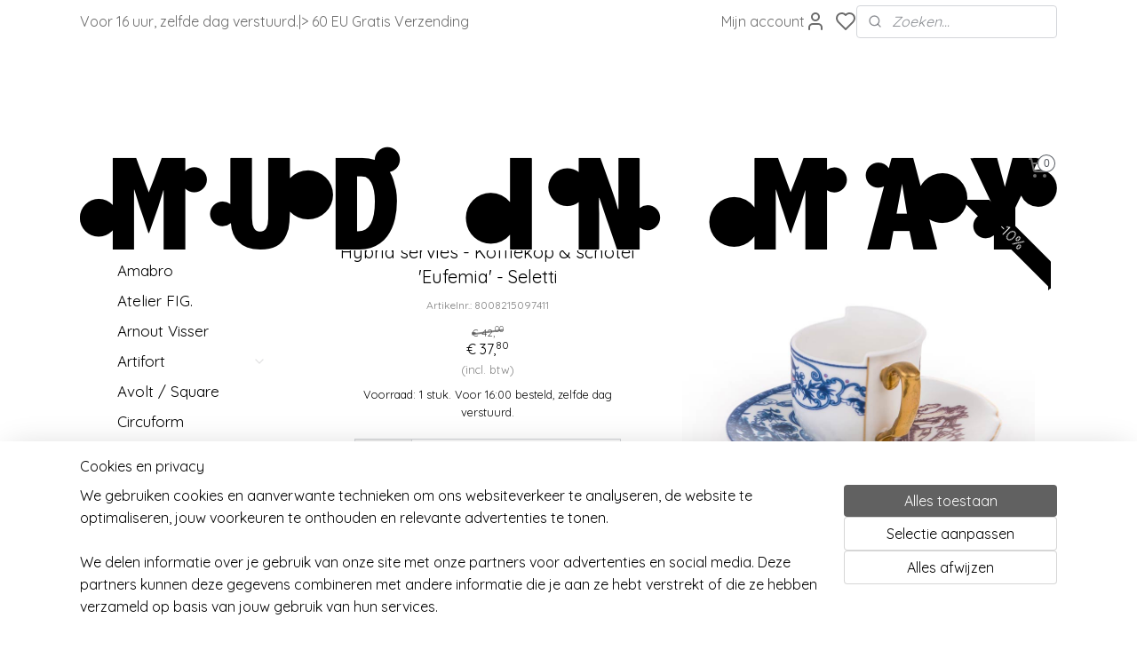

--- FILE ---
content_type: text/html; charset=UTF-8
request_url: https://www.mudinmay.com/a-56731298/seletti/hybrid-servies-koffiekop-schotel-eufemia-seletti/
body_size: 33337
content:
<!DOCTYPE html>
<!--[if lt IE 7]>
<html lang="nl"
      class="no-js lt-ie9 lt-ie8 lt-ie7 secure"> <![endif]-->
<!--[if IE 7]>
<html lang="nl"
      class="no-js lt-ie9 lt-ie8 is-ie7 secure"> <![endif]-->
<!--[if IE 8]>
<html lang="nl"
      class="no-js lt-ie9 is-ie8 secure"> <![endif]-->
<!--[if gt IE 8]><!-->
<html lang="nl" class="no-js secure">
<!--<![endif]-->
<head prefix="og: http://ogp.me/ns#">
    <meta http-equiv="Content-Type" content="text/html; charset=UTF-8"/>

    <title>Kop &amp; Schotel &#039;Eufemia&#039; Hybrid servies Seletti kopen?</title>
    <meta name="description" content="De prachtige ‘Eufemia’ Koffiekop &amp;amp; schotel van Seletti is onderdeel van een bijzonder servies waar Oost en West samenkomt. Kijk en ervaar! Mud in May Amsterdam." />
    <meta name="robots" content="noarchive"/>
    <meta name="robots" content="index,follow,noodp,noydir"/>
    
    <meta name="verify-v1" content="Sec1sdadb1ZeVSKUnP1-IDvcRYex46bvtijpVMBkoJM"/>
        <meta name="google-site-verification" content="Sec1sdadb1ZeVSKUnP1-IDvcRYex46bvtijpVMBkoJM"/>
    <meta name="viewport" content="width=device-width, initial-scale=1.0"/>
    <meta name="revisit-after" content="1 days"/>
    <meta name="generator" content="Mijnwebwinkel"/>
    <meta name="web_author" content="https://www.mijnwebwinkel.nl/"/>

    

    <meta property="og:site_name" content="Mud in May Amsterdam - woonaccessoires, meubels, cadeaus"/>

        <meta property="og:title" content="Kop &amp; Schotel &#039;Eufemia&#039; Hybrid servies Seletti kopen?"/>
    <meta property="og:description" content="De prachtige ‘Eufemia’ Koffiekop &amp; schotel van Seletti is onderdeel van een bijzonder servies waar Oost en West samenkomt. Kijk en ervaar!"/>
    <meta property="og:type" content="product"/>
    <meta property="og:image" content="https://cdn.myonlinestore.eu/946b2087-6be1-11e9-a722-44a8421b9960/image/cache/article/e1dd003880202ec6455f342f2d73ba1ba3a90a50.jpg"/>
        <meta property="og:image" content="https://cdn.myonlinestore.eu/946b2087-6be1-11e9-a722-44a8421b9960/image/cache/article/2a3400fe9eef353c227ac26e898e5f613654ce99.jpg"/>
        <meta property="og:image" content="https://cdn.myonlinestore.eu/946b2087-6be1-11e9-a722-44a8421b9960/image/cache/article/612180e97a67be9e2f60d54761e921d84b983149.jpg"/>
        <meta property="og:url" content="https://www.mudinmay.com/a-56716793/hybrid-servies/hybrid-servies-koffiekop-schotel-eufemia-seletti/"/>

    <link rel="preload" as="style" href="https://static.myonlinestore.eu/assets/../js/fancybox/jquery.fancybox.css?20260121132632"
          onload="this.onload=null;this.rel='stylesheet'">
    <noscript>
        <link rel="stylesheet" href="https://static.myonlinestore.eu/assets/../js/fancybox/jquery.fancybox.css?20260121132632">
    </noscript>

    <link rel="stylesheet" type="text/css" href="https://asset.myonlinestore.eu/8SGxiuc7KtBuEEffMtkv7wF4dLr7i2L.css"/>

    <link rel="preload" as="style" href="https://static.myonlinestore.eu/assets/../fonts/fontawesome-6.4.2/css/fontawesome.min.css?20260121132632"
          onload="this.onload=null;this.rel='stylesheet'">
    <link rel="preload" as="style" href="https://static.myonlinestore.eu/assets/../fonts/fontawesome-6.4.2/css/solid.min.css?20260121132632"
          onload="this.onload=null;this.rel='stylesheet'">
    <link rel="preload" as="style" href="https://static.myonlinestore.eu/assets/../fonts/fontawesome-6.4.2/css/brands.min.css?20260121132632"
          onload="this.onload=null;this.rel='stylesheet'">
    <link rel="preload" as="style" href="https://static.myonlinestore.eu/assets/../fonts/fontawesome-6.4.2/css/v4-shims.min.css?20260121132632"
          onload="this.onload=null;this.rel='stylesheet'">
    <noscript>
        <link rel="stylesheet" href="https://static.myonlinestore.eu/assets/../fonts/font-awesome-4.1.0/css/font-awesome.4.1.0.min.css?20260121132632">
    </noscript>

    <link rel="preconnect" href="https://static.myonlinestore.eu/" crossorigin />
    <link rel="dns-prefetch" href="https://static.myonlinestore.eu/" />
    <link rel="preconnect" href="https://cdn.myonlinestore.eu" crossorigin />
    <link rel="dns-prefetch" href="https://cdn.myonlinestore.eu" />

    <script type="text/javascript" src="https://static.myonlinestore.eu/assets/../js/modernizr.js?20260121132632"></script>
        
    <link rel="canonical" href="https://www.mudinmay.com/a-56716793/hybrid-servies/hybrid-servies-koffiekop-schotel-eufemia-seletti/"/>
    <link rel="icon" type="image/x-icon" href="https://cdn.myonlinestore.eu/946b2087-6be1-11e9-a722-44a8421b9960/favicon.ico?t=1769023328"
              />
    <script>
        var _rollbarConfig = {
        accessToken: 'd57a2075769e4401ab611d78421f1c89',
        captureUncaught: false,
        captureUnhandledRejections: false,
        verbose: false,
        payload: {
            environment: 'prod',
            person: {
                id: 421466,
            },
            ignoredMessages: [
                'request aborted',
                'network error',
                'timeout'
            ]
        },
        reportLevel: 'error'
    };
    // Rollbar Snippet
    !function(r){var e={};function o(n){if(e[n])return e[n].exports;var t=e[n]={i:n,l:!1,exports:{}};return r[n].call(t.exports,t,t.exports,o),t.l=!0,t.exports}o.m=r,o.c=e,o.d=function(r,e,n){o.o(r,e)||Object.defineProperty(r,e,{enumerable:!0,get:n})},o.r=function(r){"undefined"!=typeof Symbol&&Symbol.toStringTag&&Object.defineProperty(r,Symbol.toStringTag,{value:"Module"}),Object.defineProperty(r,"__esModule",{value:!0})},o.t=function(r,e){if(1&e&&(r=o(r)),8&e)return r;if(4&e&&"object"==typeof r&&r&&r.__esModule)return r;var n=Object.create(null);if(o.r(n),Object.defineProperty(n,"default",{enumerable:!0,value:r}),2&e&&"string"!=typeof r)for(var t in r)o.d(n,t,function(e){return r[e]}.bind(null,t));return n},o.n=function(r){var e=r&&r.__esModule?function(){return r.default}:function(){return r};return o.d(e,"a",e),e},o.o=function(r,e){return Object.prototype.hasOwnProperty.call(r,e)},o.p="",o(o.s=0)}([function(r,e,o){var n=o(1),t=o(4);_rollbarConfig=_rollbarConfig||{},_rollbarConfig.rollbarJsUrl=_rollbarConfig.rollbarJsUrl||"https://cdnjs.cloudflare.com/ajax/libs/rollbar.js/2.14.4/rollbar.min.js",_rollbarConfig.async=void 0===_rollbarConfig.async||_rollbarConfig.async;var a=n.setupShim(window,_rollbarConfig),l=t(_rollbarConfig);window.rollbar=n.Rollbar,a.loadFull(window,document,!_rollbarConfig.async,_rollbarConfig,l)},function(r,e,o){var n=o(2);function t(r){return function(){try{return r.apply(this,arguments)}catch(r){try{console.error("[Rollbar]: Internal error",r)}catch(r){}}}}var a=0;function l(r,e){this.options=r,this._rollbarOldOnError=null;var o=a++;this.shimId=function(){return o},"undefined"!=typeof window&&window._rollbarShims&&(window._rollbarShims[o]={handler:e,messages:[]})}var i=o(3),s=function(r,e){return new l(r,e)},d=function(r){return new i(s,r)};function c(r){return t(function(){var e=Array.prototype.slice.call(arguments,0),o={shim:this,method:r,args:e,ts:new Date};window._rollbarShims[this.shimId()].messages.push(o)})}l.prototype.loadFull=function(r,e,o,n,a){var l=!1,i=e.createElement("script"),s=e.getElementsByTagName("script")[0],d=s.parentNode;i.crossOrigin="",i.src=n.rollbarJsUrl,o||(i.async=!0),i.onload=i.onreadystatechange=t(function(){if(!(l||this.readyState&&"loaded"!==this.readyState&&"complete"!==this.readyState)){i.onload=i.onreadystatechange=null;try{d.removeChild(i)}catch(r){}l=!0,function(){var e;if(void 0===r._rollbarDidLoad){e=new Error("rollbar.js did not load");for(var o,n,t,l,i=0;o=r._rollbarShims[i++];)for(o=o.messages||[];n=o.shift();)for(t=n.args||[],i=0;i<t.length;++i)if("function"==typeof(l=t[i])){l(e);break}}"function"==typeof a&&a(e)}()}}),d.insertBefore(i,s)},l.prototype.wrap=function(r,e,o){try{var n;if(n="function"==typeof e?e:function(){return e||{}},"function"!=typeof r)return r;if(r._isWrap)return r;if(!r._rollbar_wrapped&&(r._rollbar_wrapped=function(){o&&"function"==typeof o&&o.apply(this,arguments);try{return r.apply(this,arguments)}catch(o){var e=o;throw e&&("string"==typeof e&&(e=new String(e)),e._rollbarContext=n()||{},e._rollbarContext._wrappedSource=r.toString(),window._rollbarWrappedError=e),e}},r._rollbar_wrapped._isWrap=!0,r.hasOwnProperty))for(var t in r)r.hasOwnProperty(t)&&(r._rollbar_wrapped[t]=r[t]);return r._rollbar_wrapped}catch(e){return r}};for(var p="log,debug,info,warn,warning,error,critical,global,configure,handleUncaughtException,handleAnonymousErrors,handleUnhandledRejection,captureEvent,captureDomContentLoaded,captureLoad".split(","),u=0;u<p.length;++u)l.prototype[p[u]]=c(p[u]);r.exports={setupShim:function(r,e){if(r){var o=e.globalAlias||"Rollbar";if("object"==typeof r[o])return r[o];r._rollbarShims={},r._rollbarWrappedError=null;var a=new d(e);return t(function(){e.captureUncaught&&(a._rollbarOldOnError=r.onerror,n.captureUncaughtExceptions(r,a,!0),e.wrapGlobalEventHandlers&&n.wrapGlobals(r,a,!0)),e.captureUnhandledRejections&&n.captureUnhandledRejections(r,a,!0);var t=e.autoInstrument;return!1!==e.enabled&&(void 0===t||!0===t||"object"==typeof t&&t.network)&&r.addEventListener&&(r.addEventListener("load",a.captureLoad.bind(a)),r.addEventListener("DOMContentLoaded",a.captureDomContentLoaded.bind(a))),r[o]=a,a})()}},Rollbar:d}},function(r,e){function o(r,e,o){if(e.hasOwnProperty&&e.hasOwnProperty("addEventListener")){for(var n=e.addEventListener;n._rollbarOldAdd&&n.belongsToShim;)n=n._rollbarOldAdd;var t=function(e,o,t){n.call(this,e,r.wrap(o),t)};t._rollbarOldAdd=n,t.belongsToShim=o,e.addEventListener=t;for(var a=e.removeEventListener;a._rollbarOldRemove&&a.belongsToShim;)a=a._rollbarOldRemove;var l=function(r,e,o){a.call(this,r,e&&e._rollbar_wrapped||e,o)};l._rollbarOldRemove=a,l.belongsToShim=o,e.removeEventListener=l}}r.exports={captureUncaughtExceptions:function(r,e,o){if(r){var n;if("function"==typeof e._rollbarOldOnError)n=e._rollbarOldOnError;else if(r.onerror){for(n=r.onerror;n._rollbarOldOnError;)n=n._rollbarOldOnError;e._rollbarOldOnError=n}e.handleAnonymousErrors();var t=function(){var o=Array.prototype.slice.call(arguments,0);!function(r,e,o,n){r._rollbarWrappedError&&(n[4]||(n[4]=r._rollbarWrappedError),n[5]||(n[5]=r._rollbarWrappedError._rollbarContext),r._rollbarWrappedError=null);var t=e.handleUncaughtException.apply(e,n);o&&o.apply(r,n),"anonymous"===t&&(e.anonymousErrorsPending+=1)}(r,e,n,o)};o&&(t._rollbarOldOnError=n),r.onerror=t}},captureUnhandledRejections:function(r,e,o){if(r){"function"==typeof r._rollbarURH&&r._rollbarURH.belongsToShim&&r.removeEventListener("unhandledrejection",r._rollbarURH);var n=function(r){var o,n,t;try{o=r.reason}catch(r){o=void 0}try{n=r.promise}catch(r){n="[unhandledrejection] error getting `promise` from event"}try{t=r.detail,!o&&t&&(o=t.reason,n=t.promise)}catch(r){}o||(o="[unhandledrejection] error getting `reason` from event"),e&&e.handleUnhandledRejection&&e.handleUnhandledRejection(o,n)};n.belongsToShim=o,r._rollbarURH=n,r.addEventListener("unhandledrejection",n)}},wrapGlobals:function(r,e,n){if(r){var t,a,l="EventTarget,Window,Node,ApplicationCache,AudioTrackList,ChannelMergerNode,CryptoOperation,EventSource,FileReader,HTMLUnknownElement,IDBDatabase,IDBRequest,IDBTransaction,KeyOperation,MediaController,MessagePort,ModalWindow,Notification,SVGElementInstance,Screen,TextTrack,TextTrackCue,TextTrackList,WebSocket,WebSocketWorker,Worker,XMLHttpRequest,XMLHttpRequestEventTarget,XMLHttpRequestUpload".split(",");for(t=0;t<l.length;++t)r[a=l[t]]&&r[a].prototype&&o(e,r[a].prototype,n)}}}},function(r,e){function o(r,e){this.impl=r(e,this),this.options=e,function(r){for(var e=function(r){return function(){var e=Array.prototype.slice.call(arguments,0);if(this.impl[r])return this.impl[r].apply(this.impl,e)}},o="log,debug,info,warn,warning,error,critical,global,configure,handleUncaughtException,handleAnonymousErrors,handleUnhandledRejection,_createItem,wrap,loadFull,shimId,captureEvent,captureDomContentLoaded,captureLoad".split(","),n=0;n<o.length;n++)r[o[n]]=e(o[n])}(o.prototype)}o.prototype._swapAndProcessMessages=function(r,e){var o,n,t;for(this.impl=r(this.options);o=e.shift();)n=o.method,t=o.args,this[n]&&"function"==typeof this[n]&&("captureDomContentLoaded"===n||"captureLoad"===n?this[n].apply(this,[t[0],o.ts]):this[n].apply(this,t));return this},r.exports=o},function(r,e){r.exports=function(r){return function(e){if(!e&&!window._rollbarInitialized){for(var o,n,t=(r=r||{}).globalAlias||"Rollbar",a=window.rollbar,l=function(r){return new a(r)},i=0;o=window._rollbarShims[i++];)n||(n=o.handler),o.handler._swapAndProcessMessages(l,o.messages);window[t]=n,window._rollbarInitialized=!0}}}}]);
    // End Rollbar Snippet
    </script>
    <script defer type="text/javascript" src="https://static.myonlinestore.eu/assets/../js/jquery.min.js?20260121132632"></script><script defer type="text/javascript" src="https://static.myonlinestore.eu/assets/../js/mww/shop.js?20260121132632"></script><script defer type="text/javascript" src="https://static.myonlinestore.eu/assets/../js/mww/shop/category.js?20260121132632"></script><script defer type="text/javascript" src="https://static.myonlinestore.eu/assets/../js/fancybox/jquery.fancybox.pack.js?20260121132632"></script><script defer type="text/javascript" src="https://static.myonlinestore.eu/assets/../js/fancybox/jquery.fancybox-thumbs.js?20260121132632"></script><script defer type="text/javascript" src="https://static.myonlinestore.eu/assets/../js/mww/image.js?20260121132632"></script><script defer type="text/javascript" src="https://static.myonlinestore.eu/assets/../js/mww/shop/article.js?20260121132632"></script><script defer type="text/javascript" src="https://static.myonlinestore.eu/assets/../js/mww/product/product.js?20260121132632"></script><script defer type="text/javascript" src="https://static.myonlinestore.eu/assets/../js/mww/product/product.configurator.js?20260121132632"></script><script defer type="text/javascript"
                src="https://static.myonlinestore.eu/assets/../js/mww/product/product.configurator.validator.js?20260121132632"></script><script defer type="text/javascript" src="https://static.myonlinestore.eu/assets/../js/mww/product/product.main.js?20260121132632"></script><script defer type="text/javascript" src="https://static.myonlinestore.eu/assets/../js/mww/navigation.js?20260121132632"></script><script defer type="text/javascript" src="https://static.myonlinestore.eu/assets/../js/delay.js?20260121132632"></script><script defer type="text/javascript" src="https://static.myonlinestore.eu/assets/../js/mww/ajax.js?20260121132632"></script><script defer type="text/javascript" src="https://static.myonlinestore.eu/assets/../js/foundation/foundation.min.js?20260121132632"></script><script defer type="text/javascript" src="https://static.myonlinestore.eu/assets/../js/foundation/foundation/foundation.topbar.js?20260121132632"></script><script defer type="text/javascript" src="https://static.myonlinestore.eu/assets/../js/foundation/foundation/foundation.tooltip.js?20260121132632"></script><script defer type="text/javascript" src="https://static.myonlinestore.eu/assets/../js/mww/deferred.js?20260121132632"></script>
        <script src="https://static.myonlinestore.eu/assets/webpack/bootstrapper.ce10832e.js"></script>
    
    <script src="https://static.myonlinestore.eu/assets/webpack/vendor.85ea91e8.js" defer></script><script src="https://static.myonlinestore.eu/assets/webpack/main.c5872b2c.js" defer></script>
    
    <script src="https://static.myonlinestore.eu/assets/webpack/webcomponents.377dc92a.js" defer></script>
    
    <script src="https://static.myonlinestore.eu/assets/webpack/render.8395a26c.js" defer></script>

    <script>
        window.bootstrapper.add(new Strap('marketingScripts', []));
    </script>
        <script>
  window.dataLayer = window.dataLayer || [];

  function gtag() {
    dataLayer.push(arguments);
  }

    gtag(
    "consent",
    "default",
    {
      "ad_storage": "denied",
      "ad_user_data": "denied",
      "ad_personalization": "denied",
      "analytics_storage": "denied",
      "security_storage": "granted",
      "personalization_storage": "denied",
      "functionality_storage": "denied",
    }
  );

  gtag("js", new Date());
  gtag("config", 'G-HSRC51ENF9', { "groups": "myonlinestore" });gtag("config", 'G-ZP8B1BSCCW');</script>
<script async src="https://www.googletagmanager.com/gtag/js?id=G-HSRC51ENF9"></script>
        <script>
        
    </script>
        
<script>
    var marketingStrapId = 'marketingScripts'
    var marketingScripts = window.bootstrapper.use(marketingStrapId);

    if (marketingScripts === null) {
        marketingScripts = [];
    }

        marketingScripts.push({
        inline: `!function (f, b, e, v, n, t, s) {
        if (f.fbq) return;
        n = f.fbq = function () {
            n.callMethod ?
                n.callMethod.apply(n, arguments) : n.queue.push(arguments)
        };
        if (!f._fbq) f._fbq = n;
        n.push = n;
        n.loaded = !0;
        n.version = '2.0';
        n.agent = 'plmyonlinestore';
        n.queue = [];
        t = b.createElement(e);
        t.async = !0;
    t.src = v;
    s = b.getElementsByTagName(e)[0];
    s.parentNode.insertBefore(t, s)
    }(window, document, 'script', 'https://connect.facebook.net/en_US/fbevents.js');

    fbq('init', '871738599651835');
    fbq('track', 'PageView');
    `,
    });
    
    window.bootstrapper.update(new Strap(marketingStrapId, marketingScripts));
</script>
    <noscript>
        <style>ul.products li {
                opacity: 1 !important;
            }</style>
    </noscript>

            <script>
                (function (w, d, s, l, i) {
            w[l] = w[l] || [];
            w[l].push({
                'gtm.start':
                    new Date().getTime(), event: 'gtm.js'
            });
            var f = d.getElementsByTagName(s)[0],
                j = d.createElement(s), dl = l != 'dataLayer' ? '&l=' + l : '';
            j.async = true;
            j.src =
                'https://www.googletagmanager.com/gtm.js?id=' + i + dl;
            f.parentNode.insertBefore(j, f);
        })(window, document, 'script', 'dataLayer', 'GTM-MSQ3L6L');
                (function (w, d, s, l, i) {
            w[l] = w[l] || [];
            w[l].push({
                'gtm.start':
                    new Date().getTime(), event: 'gtm.js'
            });
            var f = d.getElementsByTagName(s)[0],
                j = d.createElement(s), dl = l != 'dataLayer' ? '&l=' + l : '';
            j.async = true;
            j.src =
                'https://www.googletagmanager.com/gtm.js?id=' + i + dl;
            f.parentNode.insertBefore(j, f);
        })(window, document, 'script', 'dataLayer', 'GTM-5K8QG7X');
            </script>

</head>
<body    class="lang-nl_NL layout-width-1100 twoColumn">

    <noscript>
                    <iframe src="https://www.googletagmanager.com/ns.html?id=GTM-MSQ3L6L" height="0" width="0"
                    style="display:none;visibility:hidden"></iframe>
                    <iframe src="https://www.googletagmanager.com/ns.html?id=GTM-5K8QG7X" height="0" width="0"
                    style="display:none;visibility:hidden"></iframe>
            </noscript>


<header>
    <a tabindex="0" id="skip-link" class="button screen-reader-text" href="#content">Spring naar de hoofdtekst</a>
</header>

    <div id="react_element__saveforlater"></div>

<div id="react_element__filter"></div>

<div class="site-container">
    <div class="inner-wrap">
                    <nav class="tab-bar mobile-navigation custom-topbar ">
    <section class="left-button" style="display: none;">
        <a class="mobile-nav-button"
           href="#" data-react-trigger="mobile-navigation-toggle">
                <div   
    aria-hidden role="img"
    class="icon icon--sf-menu
        "
    >
    <svg><use xlink:href="#sf-menu"></use></svg>
    </div>
&#160;
                <span>Menu</span>        </a>
    </section>
    <section class="title-section">
        <span class="title">Mud in May Amsterdam - woonaccessoires, meubels, cadeaus</span>
    </section>
    <section class="right-button">

                                            <a href="javascript:void(0)" class="foldout-account">
                    <span class="profile-icon"
                          data-logged-in="false">    <div   
    aria-hidden role="img"
    class="icon icon--sf-user
        "
    >
    <svg><use xlink:href="#sf-user"></use></svg>
    </div>
</span>
                    <span class="profile-icon" data-logged-in="true"
                          style="display: none">    <div   
    aria-hidden role="img"
    class="icon icon--sf-user-check
        "
    >
    <svg><use xlink:href="#sf-user-check"></use></svg>
    </div>
</span>
                </a>
                                    <div class="saveforlater-counter-topbar" id="react_element__saveforlater-mobile-navigation-counter"
                         data-show-counter="1"></div>
                                    
        <a href="/cart/" class="cart-icon hidden">
                <div   
    aria-hidden role="img"
    class="icon icon--sf-shopping-cart
        "
    >
    <svg><use xlink:href="#sf-shopping-cart"></use></svg>
    </div>
            <span class="cart-count" style="display: none"></span>
        </a>
    </section>
</nav>
        
        
        <div class="bg-container custom-css-container"             data-active-language="nl"
            data-current-date="21-01-2026"
            data-category-id="unknown"
            data-article-id="43964938"
            data-article-category-id="4151103"
            data-article-name="Hybrid servies - Koffiekop &amp; schotel &#039;Eufemia&#039; - Seletti"
        >
            <noscript class="no-js-message">
                <div class="inner">
                    Javascript is uitgeschakeld.


Zonder Javascript is het niet mogelijk bestellingen te plaatsen in deze webwinkel en zijn een aantal functionaliteiten niet beschikbaar.
                </div>
            </noscript>

            <div id="header">
                <div id="react_root"><!-- --></div>
                <div
                    class="header-bar-top">
                                                
<div class="row header-bar-inner" data-bar-position="top" data-options="sticky_on: [medium, large]; is_hover: true; scrolltop: true;" data-topbar>
    <section class="top-bar-section">
                                    <div class="module-container shortcuts align-left">
                    <div class="module moduleShortcuts">
                    <a href="/c-4175368/levertijden/" class="header_link"
                                        style="text-decoration: none;"
                    >Voor 16 uur, zelfde dag verstuurd.</a>
         <span class="header_link">|</span>                    <a href="/c-4173902/bezorgen/" class="header_link"
                                        style="text-decoration: none;"
                    >&gt; 60 EU Gratis Verzending</a>
            </div>

                </div>
                                                <div class="module-container myaccount align-right2">
                    
<div class="module my-account-bar has-saveforlater">
            <a href="javascript:void(0)" class="foldout-account">
            Mijn account     <div   
    aria-hidden role="img"
    class="icon icon--sf-user
        "
    >
    <svg><use xlink:href="#sf-user"></use></svg>
    </div>
        </a>
        <div class="saveforlater-counter-topbar" id="react_element__saveforlater-topbar-counter"
             data-show-counter=""></div>
        <div class="my-account-overlay"></div>
        <div class="hidden-account-details">
            <div class="invisible-hover-area">
                <div class="header">
                    <div class="header-text">Mijn account</div>
                    <div class="close-button">
                            <div   
    aria-hidden role="img"
    class="icon icon--close-button icon--sf-x
        "
            title="close-button"
    >
    <svg><use xlink:href="#sf-x"></use></svg>
    </div>
                    </div>
                </div>
                <div class="scrollable">
                    <h3 class="existing-customer">Inloggen</h3>
                    <div class="form-group">
                        <form accept-charset="UTF-8" name=""
          method="post" action="/customer/login/?referer=/a-56731298/seletti/hybrid-servies-koffiekop-schotel-eufemia-seletti/" class="legacy" id="login_form">
                        <script>
    document.addEventListener("DOMContentLoaded", function () {
        Array.from(document.querySelectorAll("#login_form")).map(
            form => form.addEventListener("submit", function () {
                Array.from(document.querySelectorAll("#login")).map(button => button.disabled = true);
            })
        );
    });
</script>
                        
                        <div class="form-group        ">
    <label class="control-label required" for="customer_account_username">Je e-mailadres</label><div class="control-group">
            <div class="control-container   no-errors    ">
                                <input type="email"
            id="customer_account_username" name="_username" required="required" class="default form-control" maxlength="100"
                                                    data-validator-range="0-0"
                />
                    </div>
                                </div>
</div>
    
                        <div class="form-group        ">
    <label class="control-label required" for="customer_account_password">Je wachtwoord</label><div class="control-group">
            <div class="control-container   no-errors    ">
                                <input type="password"
            id="customer_account_password" name="_password" required="required" class="default form-control" maxlength="64"
                                                    data-validator-range="0-0"
                />
                    </div>
                                </div>
</div>
    
                        <div class="form-row buttons">
                            <button type="submit" id="login" name="login" class="btn">
                                Inloggen
                            </button>
                        </div>
                        <input type="hidden"
            id="_csrf_token" name="_csrf_token" class="form-control"
            value="7ebb0.ZNwlVY-k4ytYVsLTE8jz4Od47nZrUz9HzSfGtYdbbuI.FoNrYcfsoX8ZZKiMeo-Y19My3iUNFAgXhVf_2MpjKdVS62A249KkQhUVpQ"                                         data-validator-range="0-0"
                />
        </form>
                    </div>
                    <a class="forgot-password-link" href="/customer/forgot-password/">Wachtwoord vergeten?</a>
                                            <hr/>
                        <h3 class="without-account">Geen account?</h3>
                        <p>
                            Met een account kun je sneller bestellen en heb je een overzicht van je eerdere bestellingen.
                        </p>
                        <a href="https://www.mudinmay.com/customer/register/?referer=/a-56731298/seletti/hybrid-servies-koffiekop-schotel-eufemia-seletti/"
                           class="btn">Account aanmaken</a>
                                    </div>
            </div>
        </div>
    </div>

                </div>
                                                <div class="module-container search align-right">
                    <div class="react_element__searchbox" 
    data-post-url="/search/" 
    data-search-phrase=""></div>

                </div>
                        </section>
</div>

                                    </div>

                

        
                
            

<sf-header-image
    class="web-component"
    header-element-height="117px"
    align="center"
    store-name="Mud in May Amsterdam - woonaccessoires, meubels, cadeaus"
    store-url="https://www.mudinmay.com/"
    background-image-url=""
    mobile-background-image-url=""
    logo-custom-width=""
    logo-custom-height=""
    page-column-width="1100"
    style="
        height: 117px;

        --background-color: #FFFFFF;
        --background-height: 117px;
        --background-aspect-ratio: 1;
        --scaling-background-aspect-ratio: 2.75;
        --mobile-background-height: 0px;
        --mobile-background-aspect-ratio: 1;
        --color: #000000;
        --logo-custom-width: auto;
        --logo-custom-height: auto;
        --logo-aspect-ratio: 9.4017094017094
        ">
            <a href="https://www.mudinmay.com/" slot="logo" style="max-height: 100%;">
            <img
                src="https://cdn.myonlinestore.eu/946b2087-6be1-11e9-a722-44a8421b9960/logo_large.png?t=1769023328"
                alt="Mud in May Amsterdam - woonaccessoires, meubels, cadeaus"
                style="
                    width: 1100px;
                    height: 100%;
                    display: block;
                    max-height: 400px;
                    "
            />
        </a>
    </sf-header-image>
                <div class="header-bar-bottom">
                                                
<div class="row header-bar-inner" data-bar-position="header" data-options="sticky_on: [medium, large]; is_hover: true; scrolltop: true;" data-topbar>
    <section class="top-bar-section">
                                    <div class="module-container newsletter align-left">
                    
<div>
    <a href="https://www.mudinmay.com/newsletter/">Nieuwsbrief</a>
</div>

                </div>
                                                <div class="module-container cart align-right">
                    
<div class="header-cart module moduleCartCompact" data-ajax-cart-replace="true" data-productcount="0">
            <a href="/cart/?category_id=4151103" class="foldout-cart">
                <div   
    aria-hidden role="img"
    class="icon icon--sf-shopping-cart
        "
            title="Winkelwagen"
    >
    <svg><use xlink:href="#sf-shopping-cart"></use></svg>
    </div>
            <span class="count">0</span>
        </a>
        <div class="hidden-cart-details">
            <div class="invisible-hover-area">
                <div data-mobile-cart-replace="true" class="cart-details">
                                            <div class="cart-summary">
                            Geen artikelen in winkelwagen.
                        </div>
                                    </div>

                            </div>
        </div>
    </div>

                </div>
                        </section>
</div>

                                    </div>
            </div>

            
            
            <div id="content" class="columncount-2">
                <div class="row">
                                                                                                                            <div class="columns large-11 medium-10 medium-push-4 large-push-3" id="centercolumn">
    
    
                                    <script>
        window.bootstrapper.add(new Strap('product', {
            id: '43964938',
            name: 'Hybrid servies - Koffiekop &amp; schotel &#039;Eufemia&#039; - Seletti',
            value: '37.800000',
            currency: 'EUR'
        }));

        var marketingStrapId = 'marketingScripts'
        var marketingScripts = window.bootstrapper.use(marketingStrapId);

        if (marketingScripts === null) {
            marketingScripts = [];
        }

        marketingScripts.push({
            inline: `if (typeof window.fbq === 'function') {
                window.fbq('track', 'ViewContent', {
                    content_name: "Hybrid servies - Koffiekop &amp; schotel &#039;Eufemia&#039; - Seletti",
                    content_ids: ["43964938"],
                    content_type: "product"
                });
            }`,
        });

        window.bootstrapper.update(new Strap(marketingStrapId, marketingScripts));
    </script>
    <div id="react_element__product-events"><!-- --></div>

    <script type="application/ld+json">
        {"@context":"https:\/\/schema.org","@graph":[{"@type":"Product","sku":"8008215097411","name":"Hybrid servies - Koffiekop \u0026 schotel \u0027Eufemia\u0027 - Seletti","description":"Hybrid servies Koffiekop \u0026amp; schotel \u0026#39;Eufemia\u0026#39;Het bijzondere servies \u0026lsquo;Hybrid\u0026rsquo; van het Italiaanse designduo CTRLZAK voor Seletti is onderdeel van een serie waarin klassiek design van Oost en West letterlijk samenkomt. De Hybrid serie bestaat uit een uitgebreid servies maar ook uit enkele placemats en een drietal prachtige ronde kleden.De serie combineert klassieke figuren uit zowel de Westerse als Oosterse cultuur en maakt hier een nieuwe eenheid van, iets dat letterlijk zoals CTRLZAK zegt \u0026lsquo;onze hybride toekomst voorspelt, waarin culturen elkaar respecteren en naast elkaar leven\u0026rsquo;.Het hybride project is ontstaan vanuit onderzoek naar de geschiedenis van de eeuwenlange kruisbestuiving tussen westerse en oosterse esthetiek. Naarmate CTRLZAK dieper en dieper in dit onderzoek dook, realiseerden ze zich dat dit een fenomeen is dat tot uiting komt op heel veel vakgebieden, zoals bij klassiek servies en kleden. Door de invloeden letterlijk bij elkaar te brengen willen ze ons bewust maken van de overeenkomsten en niet de verschillen tussen Oost en West.Het resultaat vinden wij van een zeer grote schoonheid: klassiek porseleinen servies, tegen kitsch aan, die zowel herkenbaar als nieuw is.Klik voor een overzicht van alle producten in deze serie hier.\u0026nbsp;HybridHybrid betekent letterlijk \u0026lsquo;vermenging van ongelijksoortige zaken\u0026rsquo;. Een hybride in de biologie is een kruising tussen twee soorten, in de kunst tussen verschillende stijlen. Het bevat zowel verschillen als overeenkomsten: zonder beide aspecten ontstaat er geen nieuwe blijvende vorm.Een selectie van het Hybride oeuvre ontworpen door CRTLZAK werd gepresenteerd in Spaziootto, een Chinees-Italiaanse ruimte in Milaan. De tentoonstelling, samengesteld door Federica Sala, presenteerde daarnaast voorbeelden van kunstwerken en objecten waar invloeden van verschillende culturen zichtbaar naast elkaar geplaatst werden.Het doel was om na te denken over globalisering, in een toekomst waarin individuele culturen worden gerespecteerd maar tegelijkertijd nieuwe hybride vormen ontstaan.\u0026nbsp;Koffie kop \u0026amp; schotel EufemiaDe Koffiekop \u0026lsquo;Eufemia\u0026#39; heeft een diameter van 6,8 cm en een hoogte van 5,5 cm en is net als de rest van de hybrid serie gemaakt van beenderporselein (zeer sterk porselein). Het is perfect afgewerkt, ook op de \u0026#39;breuklijn\u0026#39;. Het schoteltje heeft een diameter van 12,8 cm en een hoogte van 1,9 cm.Er is zoals gezegd een hele reeks gemaakt, we hebben er enkele op voorraad in de winkel maar mocht je meerdere uit de reeks willen bestellen dan kan dat uiteraard. Een levering duurt meestal rond de twee weken.Mud in May is offici\u0026euml;le dealer van Seletti, je kunt al hun ontwerpen bij ons bestellen, voor vragen neem contact op of kom langs in de winkel!\u0026nbsp;CTRLZAKCTRLZAK is opgericht door de kunstenaars en ontwerpers Katia Meneghini en Thanos Zakopoulos. Het is een ontwerpbureau dat verschillende disciplines en culturen integreert. Ze zijn breed: ze realiseren zowel kunstwerken, objecten als ruimtes. De creaties van CTRLZAK zijn uitgebreid ge\u0026euml;xposeerd in galerie\u0026euml;n over de hele wereld en hun werk is geselecteerd door musea en instellingen zoals MOMA, het Louvre en de kunstbi\u0026euml;nnale van Veneti\u0026euml;, om er maar een paar te noemen. Zie voor een overzicht van hun werk en exposities hun website.Tentoonstelling in Spaziootto\u0026nbsp;Katia Meneghini en Thanos Zakopoulos\u0026nbsp;Selettiis een Italiaans designlabel dat is opgericht in 1964. Van het begin af aan streefde het een eindeloos productonderzoek na, waarbij innovatie en originaliteit centraal stonden. De collecties bevatten zowel kunst als iconen van het dagelijks leven, objecten die een boodschap van vorm overbrengen. Speels, verrassend en, heel Italiaans.\u0026nbsp;","offers":{"@type":"Offer","availability":"https:\/\/schema.org\/InStock","url":"https:\/\/www.mudinmay.com\/a-56716793\/hybrid-servies\/hybrid-servies-koffiekop-schotel-eufemia-seletti\/","priceSpecification":{"@type":"PriceSpecification","priceCurrency":"EUR","price":"37.80","valueAddedTaxIncluded":true},"@id":"https:\/\/www.mudinmay.com\/#\/schema\/Offer\/04bf0cf4-bde3-11eb-a98b-0a6e45a98899"},"image":{"@type":"ImageObject","url":"https:\/\/cdn.myonlinestore.eu\/946b2087-6be1-11e9-a722-44a8421b9960\/image\/cache\/article\/e1dd003880202ec6455f342f2d73ba1ba3a90a50.jpg","contentUrl":"https:\/\/cdn.myonlinestore.eu\/946b2087-6be1-11e9-a722-44a8421b9960\/image\/cache\/article\/e1dd003880202ec6455f342f2d73ba1ba3a90a50.jpg","@id":"https:\/\/cdn.myonlinestore.eu\/946b2087-6be1-11e9-a722-44a8421b9960\/image\/cache\/article\/e1dd003880202ec6455f342f2d73ba1ba3a90a50.jpg"},"@id":"https:\/\/www.mudinmay.com\/#\/schema\/Product\/04bf0cf4-bde3-11eb-a98b-0a6e45a98899"}]}
    </script>
    <div class="article product-page fifty-fifty">
            <span class="badge-container">
                    <a title="Hybrid servies - Koffiekop &amp; schotel &#039;Eufemia&#039; - Seletti" class="badge small">
                <p>-10%</p>
            </a>
            </span>
        
<div class="prev_next-button">
                            <a href="/a-56731297/seletti/hybrid-servies-koffiekop-schotel-tamara-seletti/" title="Vorige artikel &#xA;(Hybrid servies - Koffiekop &amp; schotel &#039;Tamara&#039; - Seletti)" class="prev_next_article" accesskey="p"><div   
    aria-hidden role="img"
    class="icon icon--sf-chevron-left
        "
            title="{{ language.getText(&#039;previous_article&#039;) }} &amp;#xA;({{ buttons.left.title|raw }})"
    ><svg><use xlink:href="#sf-chevron-left"></use></svg></div></a>        <span>Nr 69 van 118</span>
            <a href="/a-56731299/seletti/hybrid-servies-koffiekop-schotel-leonia-seletti/" title="Volgende artikel &#xA;(Hybrid servies - Koffiekop &amp; schotel &#039;Leonia&#039; - Seletti)" class="prev_next_article" accesskey="n"><div   
    aria-hidden role="img"
    class="icon icon--sf-chevron-right
        "
            title="{{ language.getText(&#039;next_article&#039;) }} &amp;#xA;({{ buttons.right.title|raw }})"
    ><svg><use xlink:href="#sf-chevron-right"></use></svg></div></a>    
    </div>

        <div class="row">

                <div class="column-images">
    <div class="images">
                                    <div class="image large">
                

<a href="https://cdn.myonlinestore.eu/946b2087-6be1-11e9-a722-44a8421b9960/image/cache/full/e1dd003880202ec6455f342f2d73ba1ba3a90a50.jpg?20260121132632"
    class="fancybox"
    data-fancybox-type="image"
    data-thumbnail="https://cdn.myonlinestore.eu/946b2087-6be1-11e9-a722-44a8421b9960/image/cache/full/e1dd003880202ec6455f342f2d73ba1ba3a90a50.jpg?20260121132632"
    rel="fancybox-thumb" title="Hybrid servies - Koffiekop &amp; schotel &#039;Eufemia&#039; - Seletti"
    id="afbeelding1"
    >
                        <img src="https://cdn.myonlinestore.eu/946b2087-6be1-11e9-a722-44a8421b9960/image/cache/full/e1dd003880202ec6455f342f2d73ba1ba3a90a50.jpg?20260121132632" alt="Hybrid&#x20;servies&#x20;-&#x20;Koffiekop&#x20;&amp;&#x20;schotel&#x20;&#x27;Eufemia&#x27;&#x20;-&#x20;Seletti" />
            </a>
            </div>
                    <div class="image large">
                

<a href="https://cdn.myonlinestore.eu/946b2087-6be1-11e9-a722-44a8421b9960/image/cache/full/2a3400fe9eef353c227ac26e898e5f613654ce99.jpg?20260121132632"
    class="fancybox"
    data-fancybox-type="image"
    data-thumbnail="https://cdn.myonlinestore.eu/946b2087-6be1-11e9-a722-44a8421b9960/image/cache/full/2a3400fe9eef353c227ac26e898e5f613654ce99.jpg?20260121132632"
    rel="fancybox-thumb" title="Hybrid servies - Koffiekop &amp; schotel &#039;Eufemia&#039; - Seletti"
    id="afbeelding2"
    >
                        <img src="https://cdn.myonlinestore.eu/946b2087-6be1-11e9-a722-44a8421b9960/image/cache/full/2a3400fe9eef353c227ac26e898e5f613654ce99.jpg?20260121132632" alt="Hybrid&#x20;servies&#x20;-&#x20;Koffiekop&#x20;&amp;&#x20;schotel&#x20;&#x27;Eufemia&#x27;&#x20;-&#x20;Seletti" />
            </a>
            </div>
                    <div class="image large">
                

<a href="https://cdn.myonlinestore.eu/946b2087-6be1-11e9-a722-44a8421b9960/image/cache/full/612180e97a67be9e2f60d54761e921d84b983149.jpg?20260121132632"
    class="fancybox"
    data-fancybox-type="image"
    data-thumbnail="https://cdn.myonlinestore.eu/946b2087-6be1-11e9-a722-44a8421b9960/image/cache/full/612180e97a67be9e2f60d54761e921d84b983149.jpg?20260121132632"
    rel="fancybox-thumb" title="Hybrid servies - Koffiekop &amp; schotel &#039;Eufemia&#039; - Seletti"
    id="afbeelding3"
    >
                        <img src="https://cdn.myonlinestore.eu/946b2087-6be1-11e9-a722-44a8421b9960/image/cache/full/612180e97a67be9e2f60d54761e921d84b983149.jpg?20260121132632" alt="Hybrid&#x20;servies&#x20;-&#x20;Koffiekop&#x20;&amp;&#x20;schotel&#x20;&#x27;Eufemia&#x27;&#x20;-&#x20;Seletti" />
            </a>
            </div>
                    <div class="image large">
                

<a href="https://cdn.myonlinestore.eu/946b2087-6be1-11e9-a722-44a8421b9960/image/cache/full/002bb9ad59ccfbf703535ca0dea7f075df7366db.jpg?20260121132632"
    class="fancybox"
    data-fancybox-type="image"
    data-thumbnail="https://cdn.myonlinestore.eu/946b2087-6be1-11e9-a722-44a8421b9960/image/cache/full/002bb9ad59ccfbf703535ca0dea7f075df7366db.jpg?20260121132632"
    rel="fancybox-thumb" title="Hybrid servies - Koffiekop &amp; schotel &#039;Eufemia&#039; - Seletti"
    id="afbeelding4"
    >
                        <img src="https://cdn.myonlinestore.eu/946b2087-6be1-11e9-a722-44a8421b9960/image/cache/full/002bb9ad59ccfbf703535ca0dea7f075df7366db.jpg?20260121132632" alt="Hybrid&#x20;servies&#x20;-&#x20;Koffiekop&#x20;&amp;&#x20;schotel&#x20;&#x27;Eufemia&#x27;&#x20;-&#x20;Seletti" />
            </a>
            </div>
        
                    <ul class="thumbs">
                                                    <li>
                                                

<a href="https://cdn.myonlinestore.eu/946b2087-6be1-11e9-a722-44a8421b9960/image/cache/full/51b6c21c20cbb3fc93826a4817244970ac98e335.jpg?20260121132632"
    class="fancybox"
    data-fancybox-type="image"
    data-thumbnail="https://cdn.myonlinestore.eu/946b2087-6be1-11e9-a722-44a8421b9960/image/cache/article/51b6c21c20cbb3fc93826a4817244970ac98e335.jpg?20260121132632"
    rel="fancybox-thumb" title="Hybrid servies - Koffiekop &amp; schotel &#039;Eufemia&#039; - Seletti"
    id="afbeelding5"
    >
                        <img src="https://cdn.myonlinestore.eu/946b2087-6be1-11e9-a722-44a8421b9960/image/cache/article/51b6c21c20cbb3fc93826a4817244970ac98e335.jpg?20260121132632" alt="Hybrid&#x20;servies&#x20;-&#x20;Koffiekop&#x20;&amp;&#x20;schotel&#x20;&#x27;Eufemia&#x27;&#x20;-&#x20;Seletti" />
            </a>
                    </li>
                                    <li>
                                                

<a href="https://cdn.myonlinestore.eu/946b2087-6be1-11e9-a722-44a8421b9960/image/cache/full/350e3ff5661c7a55351c0f77f10473d597793053.jpg?20260121132632"
    class="fancybox"
    data-fancybox-type="image"
    data-thumbnail="https://cdn.myonlinestore.eu/946b2087-6be1-11e9-a722-44a8421b9960/image/cache/article/350e3ff5661c7a55351c0f77f10473d597793053.jpg?20260121132632"
    rel="fancybox-thumb" title="Hybrid servies - Koffiekop &amp; schotel &#039;Eufemia&#039; - Seletti"
    id="afbeelding6"
    >
                        <img src="https://cdn.myonlinestore.eu/946b2087-6be1-11e9-a722-44a8421b9960/image/cache/article/350e3ff5661c7a55351c0f77f10473d597793053.jpg?20260121132632" alt="Hybrid&#x20;servies&#x20;-&#x20;Koffiekop&#x20;&amp;&#x20;schotel&#x20;&#x27;Eufemia&#x27;&#x20;-&#x20;Seletti" />
            </a>
                    </li>
                                    <li>
                                                

<a href="https://cdn.myonlinestore.eu/946b2087-6be1-11e9-a722-44a8421b9960/image/cache/full/96b5bc78595873a4dd8b6554db81ca8c4f1f39b9.jpg?20260121132632"
    class="fancybox"
    data-fancybox-type="image"
    data-thumbnail="https://cdn.myonlinestore.eu/946b2087-6be1-11e9-a722-44a8421b9960/image/cache/article/96b5bc78595873a4dd8b6554db81ca8c4f1f39b9.jpg?20260121132632"
    rel="fancybox-thumb" title="Hybrid servies - Koffiekop &amp; schotel &#039;Eufemia&#039; - Seletti"
    id="afbeelding7"
    >
                        <img src="https://cdn.myonlinestore.eu/946b2087-6be1-11e9-a722-44a8421b9960/image/cache/article/96b5bc78595873a4dd8b6554db81ca8c4f1f39b9.jpg?20260121132632" alt="Hybrid&#x20;servies&#x20;-&#x20;Koffiekop&#x20;&amp;&#x20;schotel&#x20;&#x27;Eufemia&#x27;&#x20;-&#x20;Seletti" />
            </a>
                    </li>
                                    <li>
                                                

<a href="https://cdn.myonlinestore.eu/946b2087-6be1-11e9-a722-44a8421b9960/image/cache/full/77c2d049d359fee2337894ebfbbcb9322fc4f8f8.jpg?20260121132632"
    class="fancybox"
    data-fancybox-type="image"
    data-thumbnail="https://cdn.myonlinestore.eu/946b2087-6be1-11e9-a722-44a8421b9960/image/cache/article/77c2d049d359fee2337894ebfbbcb9322fc4f8f8.jpg?20260121132632"
    rel="fancybox-thumb" title="Hybrid servies - Koffiekop &amp; schotel &#039;Eufemia&#039; - Seletti"
    id="afbeelding8"
    >
                        <img src="https://cdn.myonlinestore.eu/946b2087-6be1-11e9-a722-44a8421b9960/image/cache/article/77c2d049d359fee2337894ebfbbcb9322fc4f8f8.jpg?20260121132632" alt="Hybrid&#x20;servies&#x20;-&#x20;Koffiekop&#x20;&amp;&#x20;schotel&#x20;&#x27;Eufemia&#x27;&#x20;-&#x20;Seletti" />
            </a>
                    </li>
                                    <li>
                                                

<a href="https://cdn.myonlinestore.eu/946b2087-6be1-11e9-a722-44a8421b9960/image/cache/full/84600598138b2c1e7371569addd6d52ac3cb0b50.jpg?20260121132632"
    class="fancybox"
    data-fancybox-type="image"
    data-thumbnail="https://cdn.myonlinestore.eu/946b2087-6be1-11e9-a722-44a8421b9960/image/cache/article/84600598138b2c1e7371569addd6d52ac3cb0b50.jpg?20260121132632"
    rel="fancybox-thumb" title="Hybrid servies - Koffiekop &amp; schotel &#039;Eufemia&#039; - Seletti"
    id="afbeelding9"
    >
                        <img src="https://cdn.myonlinestore.eu/946b2087-6be1-11e9-a722-44a8421b9960/image/cache/article/84600598138b2c1e7371569addd6d52ac3cb0b50.jpg?20260121132632" alt="Hybrid&#x20;servies&#x20;-&#x20;Koffiekop&#x20;&amp;&#x20;schotel&#x20;&#x27;Eufemia&#x27;&#x20;-&#x20;Seletti" />
            </a>
                    </li>
                                    <li>
                                                

<a href="https://cdn.myonlinestore.eu/946b2087-6be1-11e9-a722-44a8421b9960/image/cache/full/11c9535bd749da41cd7d9d651695dc3be3431792.jpg?20260121132632"
    class="fancybox"
    data-fancybox-type="image"
    data-thumbnail="https://cdn.myonlinestore.eu/946b2087-6be1-11e9-a722-44a8421b9960/image/cache/article/11c9535bd749da41cd7d9d651695dc3be3431792.jpg?20260121132632"
    rel="fancybox-thumb" title="Hybrid servies - Koffiekop &amp; schotel &#039;Eufemia&#039; - Seletti"
    id="afbeelding10"
            data-remaining-images="2"
    >
                        <img src="https://cdn.myonlinestore.eu/946b2087-6be1-11e9-a722-44a8421b9960/image/cache/article/11c9535bd749da41cd7d9d651695dc3be3431792.jpg?20260121132632" alt="Hybrid&#x20;servies&#x20;-&#x20;Koffiekop&#x20;&amp;&#x20;schotel&#x20;&#x27;Eufemia&#x27;&#x20;-&#x20;Seletti" />
            </a>
                    </li>
                                    <li class="hidden">
                                                

<a href="https://cdn.myonlinestore.eu/946b2087-6be1-11e9-a722-44a8421b9960/image/cache/full/e6b379dc6095916dfdb5e0083a43deb8e5d0b03a.jpg?20260121132632"
    class="fancybox"
    data-fancybox-type="image"
    data-thumbnail="https://cdn.myonlinestore.eu/946b2087-6be1-11e9-a722-44a8421b9960/image/cache/article/e6b379dc6095916dfdb5e0083a43deb8e5d0b03a.jpg?20260121132632"
    rel="fancybox-thumb" title="Hybrid servies - Koffiekop &amp; schotel &#039;Eufemia&#039; - Seletti"
    id="afbeelding11"
    >
    </a>
                    </li>
                
                                            </ul>
        
                            <div class="image large">
                <div class="video-wrapper">
                    <div data-video-id="lCbuYa-3CH4" data-video-params="?rel=0" data-video-width="783"
                         data-video-height="583" class="react-youtube-wrapper"></div>
                </div>
            </div>
            </div>
</div>

            <div class="column-details">
                <div class="title">
                        <h1 class="product-title">
        Hybrid servies - Koffiekop &amp; schotel &#039;Eufemia&#039; - Seletti    </h1>
                        <span class="sku-container">
                    <small class="article_sku">Artikelnr.: <span class="sku">8008215097411</span></small>
            </span>
                </div>
                                    
<div class="js-enable-after-load disabled">
    <div class="article-options" data-article-element="options">
        <div class="row">
            <div class="large-14 columns price-container">
                

    
    <span class="pricetag">
                    <span class="original_price">
                <i class="from">
                        € 42,<sup>00</sup>

                </i>
            </span>
            <span class="action">
                    € 37,<sup>80</sup>

            </span>
            </span>

                                                    <small>
                        (incl.                        btw)
                    </small>
                                            </div>
        </div>

                            
            <form accept-charset="UTF-8" name="add_to_cart"
          method="post" action="" class="legacy" data-optionlist-url="https://www.mudinmay.com/article/select-articlelist-option/" id="addToCartForm">
            <div class="form-group        ">
    <div class="control-group">
            <div class="control-container   no-errors    ">
                                            </div>
                                </div>
</div>
    
            <input type="hidden"
            id="add_to_cart_category_article_id" name="add_to_cart[category_article_id]" class="form-control"
            value="56731298"                                         data-validator-range="0-0"
                />
        <input type="hidden"
            id="add_to_cart__token" name="add_to_cart[_token]" class="form-control"
            value="dc8c4a1543239657ab9a0e8b821e.O3Rxf97G4wKY787T92KjhHEiCDRZOvUOE1DNicIoZIY.agwDPJGrqUeqgKW7vzvUwRJJeWU3f4NoRz-ruKl4M-VWRQU0v6DbVautmw"                                         data-validator-range="0-0"
                />
        
            <div class="stockinfo">
                                                                                Voorraad:
                        1
                                                    stuk. Voor 16:00 besteld, zelfde dag verstuurd.
                                            
                                        
                                                                    </div>
                                            <div class="form-group">
    <div class="control-group">
                                        <div class="control-container prefix" data-prefix="Aantal">
                <select name="amount" class="form-control">
                                                                                                                                <option value="1">1</option>
                                            <option value="2">2</option>
                                            <option value="3">3</option>
                                            <option value="4">4</option>
                                            <option value="5">5</option>
                                            <option value="6">6</option>
                                            <option value="7">7</option>
                                            <option value="8">8</option>
                                            <option value="9">9</option>
                                            <option value="10">10</option>
                                            <option value="11">11</option>
                                            <option value="12">12</option>
                                            <option value="13">13</option>
                                            <option value="14">14</option>
                                            <option value="15">15</option>
                                            <option value="16">16</option>
                                            <option value="17">17</option>
                                            <option value="18">18</option>
                                            <option value="19">19</option>
                                            <option value="20">20</option>
                                            <option value="21">21</option>
                                            <option value="22">22</option>
                                            <option value="23">23</option>
                                            <option value="24">24</option>
                                            <option value="25">25</option>
                                            <option value="26">26</option>
                                            <option value="27">27</option>
                                            <option value="28">28</option>
                                            <option value="29">29</option>
                                            <option value="30">30</option>
                                            <option value="31">31</option>
                                            <option value="32">32</option>
                                            <option value="33">33</option>
                                            <option value="34">34</option>
                                            <option value="35">35</option>
                                            <option value="36">36</option>
                                            <option value="37">37</option>
                                            <option value="38">38</option>
                                            <option value="39">39</option>
                                            <option value="40">40</option>
                                            <option value="41">41</option>
                                            <option value="42">42</option>
                                            <option value="43">43</option>
                                            <option value="44">44</option>
                                            <option value="45">45</option>
                                            <option value="46">46</option>
                                            <option value="47">47</option>
                                            <option value="48">48</option>
                                            <option value="49">49</option>
                                            <option value="50">50</option>
                                    </select>
            </div>
            </div>
    </div>

                                    <input type="hidden" name="ajax_cart" value="true" class="has_ajax_cart"/>
                                <button type="submit" data-testid="add-to-cart-button-enabled" name="add" class="btn buy-button" onclick="if (window.addToCart) window.addToCart({ value: '37.800000', currency: 'EUR' });">Voeg toe aan winkelwagen</button>
                        </form>
        
        
    </div>
</div>
                                <div class="save-button-detail" id="react_element__saveforlater-detail-button" data-product-id="04bf0cf4-bde3-11eb-a98b-0a6e45a98899" data-product-name="Hybrid servies - Koffiekop &amp; schotel &#039;Eufemia&#039; - Seletti" data-analytics-id="43964938" data-value="37.800000" data-currency="EUR"></div>



                            <ul class="product-tabs" style="display: inline-block">
            <li class="active">
                <a href="#" data-tab-id="description">Beschrijving</a>
            </li>
                            <li>
                    <a href="#" data-tab-id="specs">Details</a>
                </li>
                    </ul>
                    <div class="product-tab description" data-tab-content="description">
                    <div class="rte_content">
                                                    <h2><strong>Hybrid servies Koffiekop &amp; schotel
'Eufemia'</strong></h2>
<p>Het bijzondere servies &lsquo;Hybrid&rsquo; van het Italiaanse designduo
CTRLZAK voor Seletti is onderdeel van een serie waarin klassiek
design van Oost en West letterlijk samenkomt. De Hybrid serie
bestaat uit een uitgebreid servies maar ook uit enkele placemats en
een drietal prachtige ronde kleden.</p>
<p>De <a href="https://www.mudinmay.com/c-4913967/hybrid-servies/">serie</a>
combineert klassieke figuren uit zowel de Westerse als Oosterse
cultuur en maakt hier een nieuwe eenheid van, iets dat letterlijk
zoals CTRLZAK zegt &lsquo;onze hybride toekomst voorspelt, waarin
culturen elkaar respecteren en naast elkaar leven&rsquo;.</p>
<p>Het hybride project is ontstaan vanuit onderzoek naar de
geschiedenis van de eeuwenlange kruisbestuiving tussen westerse en
oosterse esthetiek. Naarmate CTRLZAK dieper en dieper in dit
onderzoek dook, realiseerden ze zich dat dit een fenomeen is dat
tot uiting komt op heel veel vakgebieden, zoals bij klassiek
servies en kleden. Door de invloeden letterlijk bij elkaar te
brengen willen ze ons bewust maken van de overeenkomsten en niet de
verschillen tussen Oost en West.</p>
<p>Het resultaat vinden wij van een zeer grote schoonheid: klassiek
porseleinen servies, tegen kitsch aan, die zowel herkenbaar als
nieuw is.</p>
<p>Klik voor een overzicht van <a href="https://www.mudinmay.com/c-4913967/hybrid-servies/">alle producten
in deze serie hier</a>.</p>
<p>&nbsp;</p>
<h2><strong>Hybrid</strong></h2>
<p>Hybrid betekent letterlijk &lsquo;vermenging van ongelijksoortige
zaken&rsquo;. Een hybride in de biologie is een kruising tussen twee
soorten, in de kunst tussen verschillende stijlen. Het bevat zowel
verschillen als overeenkomsten: zonder beide aspecten ontstaat er
geen nieuwe blijvende vorm.</p>
<p>Een selectie van het Hybride oeuvre ontworpen door CRTLZAK werd
gepresenteerd in Spaziootto, een Chinees-Italiaanse ruimte in
Milaan. De tentoonstelling, samengesteld door Federica Sala,
presenteerde daarnaast voorbeelden van kunstwerken en objecten waar
invloeden van verschillende culturen zichtbaar naast elkaar
geplaatst werden.</p>
<p>Het doel was om na te denken over globalisering, in een toekomst
waarin individuele culturen worden gerespecteerd maar
tegelijkertijd nieuwe hybride vormen ontstaan.</p>
<p>&nbsp;</p>
<h2><strong>Koffie kop &amp; schotel Eufemia</strong></h2>
<p>De Koffiekop &lsquo;Eufemia' heeft een diameter van 6,8 cm en een
hoogte van 5,5 cm en is net als de rest van de hybrid serie gemaakt
van beenderporselein (zeer sterk porselein). Het is perfect
afgewerkt, ook op de 'breuklijn'. Het schoteltje heeft een diameter
van 12,8 cm en een hoogte van 1,9 cm.</p>
<p>Er is zoals gezegd een hele reeks gemaakt, we hebben er enkele
op voorraad in de winkel maar mocht je meerdere uit de reeks willen
bestellen dan kan dat uiteraard. Een levering duurt meestal rond de
twee weken.</p>
<p>Mud in May is offici&euml;le dealer van Seletti, je kunt al hun
ontwerpen bij ons bestellen, voor vragen neem <a href="https://www.mudinmay.com/c-4027299/contact/">contact</a> op of kom
langs in de winkel!</p>
<p>&nbsp;</p>
<h2><strong>CTRLZAK</strong></h2>
<p>CTRLZAK is opgericht door de kunstenaars en ontwerpers Katia
Meneghini en Thanos Zakopoulos. Het is een ontwerpbureau dat
verschillende disciplines en culturen integreert. Ze zijn breed: ze
realiseren zowel kunstwerken, objecten als ruimtes. De creaties van
CTRLZAK zijn uitgebreid ge&euml;xposeerd in galerie&euml;n over de hele
wereld en hun werk is geselecteerd door musea en instellingen zoals
MOMA, het Louvre en de kunstbi&euml;nnale van Veneti&euml;, om er maar een
paar te noemen. Zie voor een overzicht van hun werk en exposities
hun <a target="_blank" href="http://www.ctrlzak.com/">website</a>.</p>
<p><img alt="" width="550" height="373" src="https://cdn.myonlinestore.eu/946b2087-6be1-11e9-a722-44a8421b9960/images/CTRLZAK-001.jpg" style="border-style:solid; border-width:0px"></p>
<p>Tentoonstelling in Spaziootto</p>
<p>&nbsp;</p>
<p><img alt="" width="450" height="550" src="https://cdn.myonlinestore.eu/946b2087-6be1-11e9-a722-44a8421b9960/images/CTRLZAK-002.jpg" style="border-style:solid; border-width:0px"></p>
<p>Katia Meneghini en Thanos Zakopoulos</p>
<p>&nbsp;</p>
<h2><strong>Seletti</strong></h2>
<p>is een Italiaans designlabel dat is opgericht in 1964. Van het
begin af aan streefde het een eindeloos productonderzoek na,
waarbij innovatie en originaliteit centraal stonden. De collecties
bevatten zowel kunst als iconen van het dagelijks leven, objecten
die een boodschap van vorm overbrengen. Speels, verrassend en, heel
Italiaans.</p>
<p><span data-video-id="zTUwD9fZPBo" data-video-params="?rel=0" data-video-width="370" data-video-height="240" class="react-youtube-wrapper"></span></p>
<p>&nbsp;</p>
                                            </div>
                </div>
                                    <div class="product-tab" data-tab-content="specs">
                        <div class="article-specs" style="display: block">
                            <div class="inner">
                                    <div data-article-element="specs">
                        <p>
                <strong>Merk / Designer</strong><br/>
                Seletti / CTRLZAK
            </p>
                    <p>
                <strong>gewicht</strong><br/>
                0,3
            </p>
                    <p>
                <strong>Afmetingen</strong><br/>
                Kop: ø 6,8 cm, hoogte 5,5 cm  Schotel: ø 12,8 cm,  hoogte 1,9 cm
            </p>
                    <p>
                <strong>Materiaal</strong><br/>
                Porselein
            </p>
                </div>
                            </div>
                        </div>
                    </div>
                

                
                    <a href="/c-4151103/seletti/" onclick="if(window.gotoCategoryFromHistory) {window.gotoCategoryFromHistory(this.href); void(0)}" class="btn tiny">
        Terug naar overzicht
   </a>

            </div>

        </div>
    </div>

            
    <div class="related-articles bottom">
        <h2>Anderen keken ook</h2>
        <ul class="products flexbox">
                                                <li id="article_56708811" class="has-badge"><span class="row-top"><a href="https://www.mudinmay.com/a-56708811/hybrid-servies/hybrid-servies-dinerbord-27-5-cm-ipazia-seletti/" title="Hybrid servies - Dinerbord 27,5 cm &#039;Ipazia&#039; - Seletti"
           class="badge small"><p>-10%</p></a><a href="https://cdn.myonlinestore.eu/946b2087-6be1-11e9-a722-44a8421b9960/image/cache/full/8cd7ad66c563ec36d5aaf3b8ec70b5429d4d3998.jpg?20260121132632" class="fancybox zoom" rel="overview"
           title="Hybrid servies - Dinerbord 27,5 cm &#039;Ipazia&#039; - Seletti"
           data-product-url="https://www.mudinmay.com/a-56708811/hybrid-servies/hybrid-servies-dinerbord-27-5-cm-ipazia-seletti/"><div   
    aria-hidden role="img"
    class="icon icon--sf-zoom-in
        "
            title="zoom-in"
    ><svg><use xlink:href="#sf-zoom-in"></use></svg></div></a><a href="https://www.mudinmay.com/a-56708811/hybrid-servies/hybrid-servies-dinerbord-27-5-cm-ipazia-seletti/" class="image" title="Hybrid servies - Dinerbord 27,5 cm &#039;Ipazia&#039; - Seletti"
           style="background-image: url(https://cdn.myonlinestore.eu/946b2087-6be1-11e9-a722-44a8421b9960/image/cache/article/8cd7ad66c563ec36d5aaf3b8ec70b5429d4d3998.jpg?20260121132632);"><img src="https://cdn.myonlinestore.eu/946b2087-6be1-11e9-a722-44a8421b9960/image/cache/article/8cd7ad66c563ec36d5aaf3b8ec70b5429d4d3998.jpg?20260121132632" alt="Hybrid servies - Dinerbord 27,5 cm &#039;Ipazia&#039; - Seletti" /></a></span><span class="row-bottom"><div class="info"><a href="https://www.mudinmay.com/a-56708811/hybrid-servies/hybrid-servies-dinerbord-27-5-cm-ipazia-seletti/" class="title">Hybrid servies - Dinerbord 27,5 cm &#039;Ipazia&#039; - Seletti</a><p class="desc">
                        Hybrid servies Dinerbord 27,5 cm &#039;Ipazia&#039;Het bijzondere servies ‘Hybrid’ van het Italiaanse designduo CTRLZAK voor Seletti is onderdeel van een serie waarin klassiek design van Oost en West letterlijk samenkomt. De Hybrid…
        </p><div class="right"><span class="pricetag"><span class="original_price"><i class="from">
                        € 67,<sup>00</sup></i></span><span class="action">
                    € 60,<sup>30</sup></span></span><div class="product-overview-buttons "><div class="order-button"><a class="order btn" href="https://www.mudinmay.com/a-56708811/hybrid-servies/hybrid-servies-dinerbord-27-5-cm-ipazia-seletti/"
                    title="Hybrid servies - Dinerbord 27,5 cm &#039;Ipazia&#039; - Seletti bestellen">Bestellen</a></div></div></div></div></span></li>                                                                <li id="article_56709980" class="has-badge"><span class="row-top"><a href="https://www.mudinmay.com/a-56709980/hybrid-servies/hybrid-servies-kom-schaaltje-10-5-cm-irene-seletti/" title="Hybrid servies - Kom / Schaaltje 10,5 cm &#039;Irene&#039; - Seletti"
           class="badge small"><p>-10%</p></a><a href="https://cdn.myonlinestore.eu/946b2087-6be1-11e9-a722-44a8421b9960/image/cache/full/2abe773893465cd4096264d2a3c930193803e56f.jpg?20260121132632" class="fancybox zoom" rel="overview"
           title="Hybrid servies - Kom / Schaaltje 10,5 cm &#039;Irene&#039; - Seletti"
           data-product-url="https://www.mudinmay.com/a-56709980/hybrid-servies/hybrid-servies-kom-schaaltje-10-5-cm-irene-seletti/"><div   
    aria-hidden role="img"
    class="icon icon--sf-zoom-in
        "
            title="zoom-in"
    ><svg><use xlink:href="#sf-zoom-in"></use></svg></div></a><a href="https://www.mudinmay.com/a-56709980/hybrid-servies/hybrid-servies-kom-schaaltje-10-5-cm-irene-seletti/" class="image" title="Hybrid servies - Kom / Schaaltje 10,5 cm &#039;Irene&#039; - Seletti"
           style="background-image: url(https://cdn.myonlinestore.eu/946b2087-6be1-11e9-a722-44a8421b9960/image/cache/article/2abe773893465cd4096264d2a3c930193803e56f.jpg?20260121132632);"><img src="https://cdn.myonlinestore.eu/946b2087-6be1-11e9-a722-44a8421b9960/image/cache/article/2abe773893465cd4096264d2a3c930193803e56f.jpg?20260121132632" alt="Hybrid servies - Kom / Schaaltje 10,5 cm &#039;Irene&#039; - Seletti" /></a></span><span class="row-bottom"><div class="info"><a href="https://www.mudinmay.com/a-56709980/hybrid-servies/hybrid-servies-kom-schaaltje-10-5-cm-irene-seletti/" class="title">Hybrid servies - Kom / Schaaltje 10,5 cm &#039;Irene&#039; - Seletti</a><p class="desc">
                        Hybrid servies kleine kom / schaal 10,5 cm &#039;Irene&#039;Het bijzondere servies ‘Hybrid’ van het Italiaanse designduo CTRLZAK voor Seletti is onderdeel van een serie waarin klassiek design van Oost en West letterlijk samenkomt. De…
        </p><div class="right"><span class="pricetag"><span class="original_price"><i class="from">
                        € 39,<sup>00</sup></i></span><span class="action">
                    € 35,<sup>10</sup></span></span><div class="product-overview-buttons "><div class="order-button"><a class="order btn" href="https://www.mudinmay.com/a-56709980/hybrid-servies/hybrid-servies-kom-schaaltje-10-5-cm-irene-seletti/"
                    title="Hybrid servies - Kom / Schaaltje 10,5 cm &#039;Irene&#039; - Seletti bestellen">Bestellen</a></div></div></div></div></span></li>                                                                <li id="article_56716781" class="has-badge"><span class="row-top"><a href="https://www.mudinmay.com/a-56716781/hybrid-servies/hybrid-servies-koffiekop-schotel-tamara-seletti/" title="Hybrid servies - Koffiekop &amp; schotel &#039;Tamara&#039; - Seletti"
           class="badge small"><p>-10%</p></a><a href="https://cdn.myonlinestore.eu/946b2087-6be1-11e9-a722-44a8421b9960/image/cache/full/5c6b5eeb34fc89bbdfb847fde0acc4963fe4170e.jpg?20260121132632" class="fancybox zoom" rel="overview"
           title="Hybrid servies - Koffiekop &amp; schotel &#039;Tamara&#039; - Seletti"
           data-product-url="https://www.mudinmay.com/a-56716781/hybrid-servies/hybrid-servies-koffiekop-schotel-tamara-seletti/"><div   
    aria-hidden role="img"
    class="icon icon--sf-zoom-in
        "
            title="zoom-in"
    ><svg><use xlink:href="#sf-zoom-in"></use></svg></div></a><a href="https://www.mudinmay.com/a-56716781/hybrid-servies/hybrid-servies-koffiekop-schotel-tamara-seletti/" class="image" title="Hybrid servies - Koffiekop &amp; schotel &#039;Tamara&#039; - Seletti"
           style="background-image: url(https://cdn.myonlinestore.eu/946b2087-6be1-11e9-a722-44a8421b9960/image/cache/article/5c6b5eeb34fc89bbdfb847fde0acc4963fe4170e.jpg?20260121132632);"><img src="https://cdn.myonlinestore.eu/946b2087-6be1-11e9-a722-44a8421b9960/image/cache/article/5c6b5eeb34fc89bbdfb847fde0acc4963fe4170e.jpg?20260121132632" alt="Hybrid servies - Koffiekop &amp; schotel &#039;Tamara&#039; - Seletti" /></a></span><span class="row-bottom"><div class="info"><a href="https://www.mudinmay.com/a-56716781/hybrid-servies/hybrid-servies-koffiekop-schotel-tamara-seletti/" class="title">Hybrid servies - Koffiekop &amp; schotel &#039;Tamara&#039; - Seletti</a><p class="desc">
                        Hybrid servies Koffiekop &amp; schotel &#039;Tamara&#039;Het bijzondere servies ‘Hybrid’ van het Italiaanse designduo CTRLZAK voor Seletti is onderdeel van een serie waarin klassiek design van Oost en West letterlijk samenkomt. De Hybrid…
        </p><div class="right"><span class="pricetag"><span class="original_price"><i class="from">
                        € 42,<sup>00</sup></i></span><span class="action">
                    € 37,<sup>80</sup></span></span><div class="product-overview-buttons "><div class="order-button"><a class="order btn" href="https://www.mudinmay.com/a-56716781/hybrid-servies/hybrid-servies-koffiekop-schotel-tamara-seletti/"
                    title="Hybrid servies - Koffiekop &amp; schotel &#039;Tamara&#039; - Seletti bestellen">Bestellen</a></div></div></div></div></span></li>                                                                <li id="article_56717589" class="has-badge"><span class="row-top"><a href="https://www.mudinmay.com/a-56717589/hybrid-servies/hybrid-servies-koffiekop-schotel-leonia-seletti/" title="Hybrid servies - Koffiekop &amp; schotel &#039;Leonia&#039; - Seletti"
           class="badge small"><p>-10%</p></a><a href="https://cdn.myonlinestore.eu/946b2087-6be1-11e9-a722-44a8421b9960/image/cache/full/9a279e7bdced3df41f87f25a74e0218997e67d0a.jpg?20260121132632" class="fancybox zoom" rel="overview"
           title="Hybrid servies - Koffiekop &amp; schotel &#039;Leonia&#039; - Seletti"
           data-product-url="https://www.mudinmay.com/a-56717589/hybrid-servies/hybrid-servies-koffiekop-schotel-leonia-seletti/"><div   
    aria-hidden role="img"
    class="icon icon--sf-zoom-in
        "
            title="zoom-in"
    ><svg><use xlink:href="#sf-zoom-in"></use></svg></div></a><a href="https://www.mudinmay.com/a-56717589/hybrid-servies/hybrid-servies-koffiekop-schotel-leonia-seletti/" class="image" title="Hybrid servies - Koffiekop &amp; schotel &#039;Leonia&#039; - Seletti"
           style="background-image: url(https://cdn.myonlinestore.eu/946b2087-6be1-11e9-a722-44a8421b9960/image/cache/article/9a279e7bdced3df41f87f25a74e0218997e67d0a.jpg?20260121132632);"><img src="https://cdn.myonlinestore.eu/946b2087-6be1-11e9-a722-44a8421b9960/image/cache/article/9a279e7bdced3df41f87f25a74e0218997e67d0a.jpg?20260121132632" alt="Hybrid servies - Koffiekop &amp; schotel &#039;Leonia&#039; - Seletti" /></a></span><span class="row-bottom"><div class="info"><a href="https://www.mudinmay.com/a-56717589/hybrid-servies/hybrid-servies-koffiekop-schotel-leonia-seletti/" class="title">Hybrid servies - Koffiekop &amp; schotel &#039;Leonia&#039; - Seletti</a><p class="desc">
                        Hybrid servies Koffiekop &amp; schotel &#039;Leonia&#039;Het bijzondere servies ‘Hybrid’ van het Italiaanse designduo CTRLZAK voor Seletti is onderdeel van een serie waarin klassiek design van Oost en West letterlijk samenkomt. De Hybrid…
        </p><div class="right"><span class="pricetag"><span class="original_price"><i class="from">
                        € 42,<sup>00</sup></i></span><span class="action">
                    € 37,<sup>80</sup></span></span><div class="product-overview-buttons "><div class="order-button"><a class="order btn" href="https://www.mudinmay.com/a-56717589/hybrid-servies/hybrid-servies-koffiekop-schotel-leonia-seletti/"
                    title="Hybrid servies - Koffiekop &amp; schotel &#039;Leonia&#039; - Seletti bestellen">Bestellen</a></div></div></div></div></span></li>                                    </ul>
    </div>
    
            
    </div>
<div class="columns large-3 medium-4 medium-pull-10 large-pull-11" id="leftcolumn">
            <div class="pane paneColumn paneColumnLeft">
            <div class="block navigation side-menu">
    <h3>Mud in May Amsterdam - woonaccessoires, meubels, cadeaus</h3>
    <ul>    

    


<li class="has-dropdown">
            <a href="https://www.mudinmay.com/" class="no_underline">
            Productgroepen
                                                <div aria-hidden role="img" class="icon"><svg><use xlink:href="#sf-chevron-down"></use></svg></div>
                                    </a>

                                    <ul class="dropdown">
                        

    


<li class="has-dropdown">
            <a href="https://www.mudinmay.com/c-3862429/meubels/" class="no_underline">
            meubels
                                                <div aria-hidden role="img" class="icon sub-item"><svg><use xlink:href="#sf-chevron-right"></use></svg></div>
                                    </a>

                                    <ul class="dropdown">
                        




<li class="">
            <a href="https://www.mudinmay.com/c-7056500/sofa-s-banken/" class="no_underline">
            sofa&#039;s / banken
                    </a>

                                </li>
    




<li class="">
            <a href="https://www.mudinmay.com/c-7056515/kasten/" class="no_underline">
            kasten
                    </a>

                                </li>
    




<li class="">
            <a href="https://www.mudinmay.com/c-7056503/stoelen/" class="no_underline">
            stoelen
                    </a>

                                </li>
    




<li class="">
            <a href="https://www.mudinmay.com/c-7056512/tafels/" class="no_underline">
            tafels
                    </a>

                                </li>
    




<li class="">
            <a href="https://www.mudinmay.com/c-7056506/fauteuils/" class="no_underline">
            fauteuils
                    </a>

                                </li>
    




<li class="">
            <a href="https://www.mudinmay.com/c-7056518/bijzettafels/" class="no_underline">
            bijzettafels
                    </a>

                                </li>
    




<li class="">
            <a href="https://www.mudinmay.com/c-7450056/buitenmeubels/" class="no_underline">
            buitenmeubels
                    </a>

                                </li>
    




<li class="">
            <a href="https://www.mudinmay.com/c-7056521/home-office/" class="no_underline">
            home office
                    </a>

                                </li>
                </ul>
                        </li>
    

    


<li class="has-dropdown">
            <a href="https://www.mudinmay.com/c-3862430/verlichting/" class="no_underline">
            verlichting
                                                <div aria-hidden role="img" class="icon sub-item"><svg><use xlink:href="#sf-chevron-right"></use></svg></div>
                                    </a>

                                    <ul class="dropdown">
                        




<li class="">
            <a href="https://www.mudinmay.com/c-7056533/hanglampen/" class="no_underline">
            hanglampen
                    </a>

                                </li>
    




<li class="">
            <a href="https://www.mudinmay.com/c-7056536/tafellampen/" class="no_underline">
            tafellampen
                    </a>

                                </li>
    




<li class="">
            <a href="https://www.mudinmay.com/c-7056539/wandlampen/" class="no_underline">
            wandlampen
                    </a>

                                </li>
    




<li class="">
            <a href="https://www.mudinmay.com/c-7056545/staande-lampen/" class="no_underline">
            staande lampen
                    </a>

                                </li>
    




<li class="">
            <a href="https://www.mudinmay.com/c-7056548/draadloze-lampen/" class="no_underline">
            draadloze lampen
                    </a>

                                </li>
    




<li class="">
            <a href="https://www.mudinmay.com/c-7056551/bureaulampen/" class="no_underline">
            bureaulampen
                    </a>

                                </li>
                </ul>
                        </li>
    

    


<li class="has-dropdown">
            <a href="https://www.mudinmay.com/c-3862436/servies/" class="no_underline">
            servies
                                                <div aria-hidden role="img" class="icon sub-item"><svg><use xlink:href="#sf-chevron-right"></use></svg></div>
                                    </a>

                                    <ul class="dropdown">
                        




<li class="">
            <a href="https://www.mudinmay.com/c-5590538/ann-demeulemeester/" class="no_underline">
            Ann Demeulemeester
                    </a>

                                </li>
    




<li class="">
            <a href="https://www.mudinmay.com/c-7512735/base-piet-boon/" class="no_underline">
            Base Piet Boon
                    </a>

                                </li>
    




<li class="">
            <a href="https://www.mudinmay.com/c-5590566/cosmic-dinner/" class="no_underline">
            Cosmic Dinner
                    </a>

                                </li>
    




<li class="">
            <a href="https://www.mudinmay.com/c-7322759/dune-kelly-wearstler/" class="no_underline">
            Dune Kelly Wearstler
                    </a>

                                </li>
    




<li class="">
            <a href="https://www.mudinmay.com/c-5642650/fck-servies/" class="no_underline">
            FCK servies
                    </a>

                                </li>
    




<li class="">
            <a href="https://www.mudinmay.com/c-5797013/feast-ottolenghi/" class="no_underline">
            Feast Ottolenghi
                    </a>

                                </li>
    




<li class="">
            <a href="https://www.mudinmay.com/c-5590561/hybrid/" class="no_underline">
            Hybrid
                    </a>

                                </li>
    




<li class="">
            <a href="https://www.mudinmay.com/c-5590684/inner-circle/" class="no_underline">
            Inner Circle
                    </a>

                                </li>
    




<li class="">
            <a href="https://www.mudinmay.com/c-5590568/kintsugi/" class="no_underline">
            Kintsugi
                    </a>

                                </li>
    




<li class="">
            <a href="https://www.mudinmay.com/c-7634678/la-pittura-hay/" class="no_underline">
            La Pittura (HAY)
                    </a>

                                </li>
    




<li class="">
            <a href="https://www.mudinmay.com/c-7524855/midnight-flowers-by-marni/" class="no_underline">
            Midnight Flowers by Marni
                    </a>

                                </li>
    




<li class="">
            <a href="https://www.mudinmay.com/c-7322762/nido-ann-van-hoey/" class="no_underline">
            Nido Ann Van Hoey
                    </a>

                                </li>
    




<li class="">
            <a href="https://www.mudinmay.com/c-5590556/pure/" class="no_underline">
            Pure
                    </a>

                                </li>
    




<li class="">
            <a href="https://www.mudinmay.com/c-7506798/silhouette-sergio-herman/" class="no_underline">
            Silhouette Sergio Herman
                    </a>

                                </li>
    




<li class="">
            <a href="https://www.mudinmay.com/c-7341751/straal-circulair/" class="no_underline">
            Straal Circulair
                    </a>

                                </li>
    




<li class="">
            <a href="https://www.mudinmay.com/c-5590546/table-nomade/" class="no_underline">
            Table Nomade
                    </a>

                                </li>
    




<li class="">
            <a href="https://www.mudinmay.com/c-5590553/terres-de-reves/" class="no_underline">
            Terres de Reves
                    </a>

                                </li>
    




<li class="">
            <a href="https://www.mudinmay.com/c-7601442/annebet-philips/" class="no_underline">
            Annebet Philips
                    </a>

                                </li>
                </ul>
                        </li>
    

    


<li class="has-dropdown">
            <a href="https://www.mudinmay.com/c-4151452/home-accessories/" class="no_underline">
            home accessories
                                                <div aria-hidden role="img" class="icon sub-item"><svg><use xlink:href="#sf-chevron-right"></use></svg></div>
                                    </a>

                                    <ul class="dropdown">
                        




<li class="">
            <a href="https://www.mudinmay.com/c-7450071/vazen/" class="no_underline">
            vazen
                    </a>

                                </li>
    




<li class="">
            <a href="https://www.mudinmay.com/c-7450074/kandelaren/" class="no_underline">
            kandelaren
                    </a>

                                </li>
    




<li class="">
            <a href="https://www.mudinmay.com/c-7450116/kapstokken-hangers-haken/" class="no_underline">
            kapstokken, hangers &amp; haken
                    </a>

                                </li>
    




<li class="">
            <a href="https://www.mudinmay.com/c-7450113/spiegels/" class="no_underline">
            spiegels
                    </a>

                                </li>
    




<li class="">
            <a href="https://www.mudinmay.com/c-7450122/kussens-plaids/" class="no_underline">
            kussens &amp; plaids
                    </a>

                                </li>
    




<li class="">
            <a href="https://www.mudinmay.com/c-7450125/knuffels-kruiken/" class="no_underline">
            knuffels &amp; kruiken
                    </a>

                                </li>
    




<li class="">
            <a href="https://www.mudinmay.com/c-7450131/decoratie-behang/" class="no_underline">
            decoratie &amp; behang
                    </a>

                                </li>
    




<li class="">
            <a href="https://www.mudinmay.com/c-7450140/keuken/" class="no_underline">
            keuken
                    </a>

                                </li>
                </ul>
                        </li>
    

    


<li class="has-dropdown">
            <a href="https://www.mudinmay.com/c-3862439/your-accessories/" class="no_underline">
            your accessories
                                                <div aria-hidden role="img" class="icon sub-item"><svg><use xlink:href="#sf-chevron-right"></use></svg></div>
                                    </a>

                                    <ul class="dropdown">
                        




<li class="">
            <a href="https://www.mudinmay.com/c-7450158/sieraden/" class="no_underline">
            sieraden
                    </a>

                                </li>
    




<li class="">
            <a href="https://www.mudinmay.com/c-7450161/tassen/" class="no_underline">
            tassen
                    </a>

                                </li>
    




<li class="">
            <a href="https://www.mudinmay.com/c-7450164/sjaals/" class="no_underline">
            sjaals
                    </a>

                                </li>
    




<li class="">
            <a href="https://www.mudinmay.com/c-7450167/apparel/" class="no_underline">
            apparel
                    </a>

                                </li>
                </ul>
                        </li>
    




<li class="">
            <a href="https://www.mudinmay.com/c-4151444/speelgoed/" class="no_underline">
            speelgoed
                    </a>

                                </li>
    




<li class="">
            <a href="https://www.mudinmay.com/c-4151445/boeken/" class="no_underline">
            boeken
                    </a>

                                </li>
    




<li class="">
            <a href="https://www.mudinmay.com/c-4105446/stationery/" class="no_underline">
            stationery
                    </a>

                                </li>
                </ul>
                        </li>
    

    
    

<li class="has-dropdown active">
            <a href="https://www.mudinmay.com/c-4027298/designers-brands/" class="no_underline">
            Designers / Brands
                                                <div aria-hidden role="img" class="icon"><svg><use xlink:href="#sf-chevron-down"></use></svg></div>
                                    </a>

                                    <ul class="dropdown">
                        




<li class="">
            <a href="https://www.mudinmay.com/c-5980225/amabro/" class="no_underline">
            Amabro
                    </a>

                                </li>
    




<li class="">
            <a href="https://www.mudinmay.com/c-7678610/atelier-fig/" class="no_underline">
            Atelier FIG.
                    </a>

                                </li>
    




<li class="">
            <a href="https://www.mudinmay.com/c-4675133/arnout-visser/" class="no_underline">
            Arnout Visser
                    </a>

                                </li>
    

    


<li class="has-dropdown">
            <a href="https://www.mudinmay.com/c-7538115/artifort/" class="no_underline">
            Artifort
                                                <div aria-hidden role="img" class="icon sub-item"><svg><use xlink:href="#sf-chevron-right"></use></svg></div>
                                    </a>

                                    <ul class="dropdown">
                        




<li class="">
            <a href="https://www.mudinmay.com/c-7538247/tulip-collectie/" class="no_underline">
            Tulip Collectie
                    </a>

                                </li>
    




<li class="">
            <a href="https://www.mudinmay.com/c-7555617/f500-fauteuils/" class="no_underline">
            F500 Fauteuils
                    </a>

                                </li>
    




<li class="">
            <a href="https://www.mudinmay.com/c-7695880/herstofferen-artifort-meubel/" class="no_underline">
            Herstofferen Artifort meubel
                    </a>

                                </li>
                </ul>
                        </li>
    




<li class="">
            <a href="https://www.mudinmay.com/c-7248710/avolt-square/" class="no_underline">
            Avolt / Square
                    </a>

                                </li>
    




<li class="">
            <a href="https://www.mudinmay.com/c-6373720/circuform/" class="no_underline">
            Circuform
                    </a>

                                </li>
    




<li class="">
            <a href="https://www.mudinmay.com/c-7341586/circulair-straal-servies/" class="no_underline">
            Circulair Straal Servies
                    </a>

                                </li>
    




<li class="">
            <a href="https://www.mudinmay.com/c-5739523/cor-unum/" class="no_underline">
            Cor Unum
                    </a>

                                </li>
    




<li class="">
            <a href="https://www.mudinmay.com/c-6089686/daniel-van-dijck/" class="no_underline">
            Daniel van Dijck
                    </a>

                                </li>
    

    


<li class="has-dropdown">
            <a href="https://www.mudinmay.com/c-6428209/dcw-editions/" class="no_underline">
            DCW Editions
                                                <div aria-hidden role="img" class="icon sub-item"><svg><use xlink:href="#sf-chevron-right"></use></svg></div>
                                    </a>

                                    <ul class="dropdown">
                        




<li class="">
            <a href="https://www.mudinmay.com/c-7248086/lampe-gras/" class="no_underline">
            Lampe Gras
                    </a>

                                </li>
                </ul>
                        </li>
    




<li class="">
            <a href="https://www.mudinmay.com/c-4112064/donna-wilson/" class="no_underline">
            Donna Wilson
                    </a>

                                </li>
    




<li class="">
            <a href="https://www.mudinmay.com/c-4216096/established-sons/" class="no_underline">
            Established &amp; Sons
                    </a>

                                </li>
    

    


<li class="has-dropdown">
            <a href="https://www.mudinmay.com/c-4113494/foekje-fleur/" class="no_underline">
            Foekje Fleur
                                                <div aria-hidden role="img" class="icon sub-item"><svg><use xlink:href="#sf-chevron-right"></use></svg></div>
                                    </a>

                                    <ul class="dropdown">
                        




<li class="">
            <a href="https://www.mudinmay.com/c-7454880/odds-ends-textiel/" class="no_underline">
            Odds &amp; Ends textiel
                    </a>

                                </li>
                </ul>
                        </li>
    




<li class="">
            <a href="https://www.mudinmay.com/c-4603074/frama/" class="no_underline">
            Frama
                    </a>

                                </li>
    




<li class="">
            <a href="https://www.mudinmay.com/c-5813439/freaklab/" class="no_underline">
            Freaklab
                    </a>

                                </li>
    

    


<li class="has-dropdown">
            <a href="https://www.mudinmay.com/c-7331249/gelderland-design/" class="no_underline">
            Gelderland design
                                                <div aria-hidden role="img" class="icon sub-item"><svg><use xlink:href="#sf-chevron-right"></use></svg></div>
                                    </a>

                                    <ul class="dropdown">
                        




<li class="">
            <a href="https://www.mudinmay.com/c-7331252/6905-6950-bank/" class="no_underline">
            6905 / 6950 bank
                    </a>

                                </li>
                </ul>
                        </li>
    

    


<li class="has-dropdown">
            <a href="https://www.mudinmay.com/c-4112197/hay/" class="no_underline">
            HAY
                                                <div aria-hidden role="img" class="icon sub-item"><svg><use xlink:href="#sf-chevron-right"></use></svg></div>
                                    </a>

                                    <ul class="dropdown">
                        




<li class="">
            <a href="https://www.mudinmay.com/c-4329395/about-a-chair/" class="no_underline">
            About a Chair
                    </a>

                                </li>
    




<li class="">
            <a href="https://www.mudinmay.com/c-7619667/amanta-sofa/" class="no_underline">
            Amanta Sofa
                    </a>

                                </li>
    




<li class="">
            <a href="https://www.mudinmay.com/c-7316276/bonbon-lampen/" class="no_underline">
            Bonbon lampen
                    </a>

                                </li>
    




<li class="">
            <a href="https://www.mudinmay.com/c-7008857/chisel-lounge-chair/" class="no_underline">
            Chisel Lounge Chair
                    </a>

                                </li>
    




<li class="">
            <a href="https://www.mudinmay.com/c-6785306/kratmeubels-rietveld-originals-x-hay/" class="no_underline">
            Kratmeubels Rietveld Originals x HAY
                    </a>

                                </li>
    




<li class="">
            <a href="https://www.mudinmay.com/c-7634534/la-pittura-servies/" class="no_underline">
            La Pittura Servies
                    </a>

                                </li>
    




<li class="">
            <a href="https://www.mudinmay.com/c-4329940/mags-soft-sofa/" class="no_underline">
            Mags Soft Sofa
                    </a>

                                </li>
    




<li class="">
            <a href="https://www.mudinmay.com/c-5209691/nelson-bubble-lampen/" class="no_underline">
            Nelson Bubble lampen
                    </a>

                                </li>
    




<li class="">
            <a href="https://www.mudinmay.com/c-4389372/palissade/" class="no_underline">
            Palissade
                    </a>

                                </li>
    




<li class="">
            <a href="https://www.mudinmay.com/c-5414956/pandarine-sofa/" class="no_underline">
            Pandarine Sofa
                    </a>

                                </li>
    




<li class="">
            <a href="https://www.mudinmay.com/c-6228776/quilton-sofa/" class="no_underline">
            Quilton Sofa
                    </a>

                                </li>
    




<li class="">
            <a href="https://www.mudinmay.com/c-5238197/soft-edge-stoelen/" class="no_underline">
            Soft Edge Stoelen
                    </a>

                                </li>
    




<li class="">
            <a href="https://www.mudinmay.com/c-5451721/tafels-desks/" class="no_underline">
            Tafels / Desks
                    </a>

                                </li>
    




<li class="">
            <a href="https://www.mudinmay.com/c-4329939/uchiwa-fauteuil/" class="no_underline">
            Uchiwa fauteuil
                    </a>

                                </li>
                </ul>
                        </li>
    




<li class="">
            <a href="https://www.mudinmay.com/c-4817101/hightide-nahe/" class="no_underline">
            Hightide / Nahe
                    </a>

                                </li>
    




<li class="">
            <a href="https://www.mudinmay.com/c-7261507/home-studyo/" class="no_underline">
            Home Studyo
                    </a>

                                </li>
    




<li class="">
            <a href="https://www.mudinmay.com/c-7026062/ikonic/" class="no_underline">
            IKONIC
                    </a>

                                </li>
    




<li class="">
            <a href="https://www.mudinmay.com/c-7517625/irma-boom/" class="no_underline">
            Irma Boom
                    </a>

                                </li>
    




<li class="">
            <a href="https://www.mudinmay.com/c-7337660/joost-nelissen/" class="no_underline">
            Joost Nelissen
                    </a>

                                </li>
    




<li class="">
            <a href="https://www.mudinmay.com/c-7677145/jurianne-matter/" class="no_underline">
            Jurianne Matter
                    </a>

                                </li>
    




<li class="">
            <a href="https://www.mudinmay.com/c-4833628/kaiko-d/" class="no_underline">
            Kaiko / +d
                    </a>

                                </li>
    




<li class="">
            <a href="https://www.mudinmay.com/c-6839402/klaas-kuiken/" class="no_underline">
            Klaas Kuiken
                    </a>

                                </li>
    




<li class="">
            <a href="https://www.mudinmay.com/c-7289438/kinto/" class="no_underline">
            KINTO
                    </a>

                                </li>
    




<li class="">
            <a href="https://www.mudinmay.com/c-4154310/klevering/" class="no_underline">
            &amp;Klevering
                    </a>

                                </li>
    




<li class="">
            <a href="https://www.mudinmay.com/c-5016518/lex-pott/" class="no_underline">
            Lex Pott
                    </a>

                                </li>
    




<li class="">
            <a href="https://www.mudinmay.com/c-4596332/lindform/" class="no_underline">
            Lindform
                    </a>

                                </li>
    




<li class="">
            <a href="https://www.mudinmay.com/c-5526284/link-furoshiki/" class="no_underline">
            Link (furoshiki)
                    </a>

                                </li>
    




<li class="">
            <a href="https://www.mudinmay.com/c-5193634/magis/" class="no_underline">
            Magis
                    </a>

                                </li>
    




<li class="">
            <a href="https://www.mudinmay.com/c-5909238/mark-s-inc/" class="no_underline">
            Mark’s Inc.
                    </a>

                                </li>
    

    


<li class="has-dropdown">
            <a href="https://www.mudinmay.com/c-7277190/martinelli-luce/" class="no_underline">
            Martinelli Luce
                                                <div aria-hidden role="img" class="icon sub-item"><svg><use xlink:href="#sf-chevron-right"></use></svg></div>
                                    </a>

                                    <ul class="dropdown">
                        




<li class="">
            <a href="https://www.mudinmay.com/c-7277349/pipistrello/" class="no_underline">
            Pipistrello
                    </a>

                                </li>
                </ul>
                        </li>
    




<li class="">
            <a href="https://www.mudinmay.com/c-7523985/martine-viergever/" class="no_underline">
            Martine Viergever
                    </a>

                                </li>
    




<li class="">
            <a href="https://www.mudinmay.com/c-5013654/mo-man-tai/" class="no_underline">
            Mo man tai
                    </a>

                                </li>
    

    


<li class="has-dropdown">
            <a href="https://www.mudinmay.com/c-7034999/montana-furniture/" class="no_underline">
            Montana Furniture
                                                <div aria-hidden role="img" class="icon sub-item"><svg><use xlink:href="#sf-chevron-right"></use></svg></div>
                                    </a>

                                    <ul class="dropdown">
                        




<li class="">
            <a href="https://www.mudinmay.com/c-7040690/montana-selection/" class="no_underline">
            Montana Selection
                    </a>

                                </li>
    




<li class="">
            <a href="https://www.mudinmay.com/c-7035008/montana-mini/" class="no_underline">
            Montana Mini
                    </a>

                                </li>
    




<li class="">
            <a href="https://www.mudinmay.com/c-7035011/montana-kast-samenstellen/" class="no_underline">
            Montana Kast Samenstellen
                    </a>

                                </li>
    




<li class="">
            <a href="https://www.mudinmay.com/c-7336709/montana-free/" class="no_underline">
            Montana Free
                    </a>

                                </li>
    




<li class="">
            <a href="https://www.mudinmay.com/c-7519866/kimpop-limited-edition/" class="no_underline">
            KIMPOP (limited edition)
                    </a>

                                </li>
                </ul>
                        </li>
    

    


<li class="has-dropdown">
            <a href="https://www.mudinmay.com/c-4879683/moustache/" class="no_underline">
            Moustache
                                                <div aria-hidden role="img" class="icon sub-item"><svg><use xlink:href="#sf-chevron-right"></use></svg></div>
                                    </a>

                                    <ul class="dropdown">
                        




<li class="">
            <a href="https://www.mudinmay.com/c-7562883/bold-chair-serie/" class="no_underline">
            Bold Chair Serie
                    </a>

                                </li>
                </ul>
                        </li>
    

    


<li class="has-dropdown">
            <a href="https://www.mudinmay.com/c-7355300/muuto/" class="no_underline">
            Muuto
                                                <div aria-hidden role="img" class="icon sub-item"><svg><use xlink:href="#sf-chevron-right"></use></svg></div>
                                    </a>

                                    <ul class="dropdown">
                        




<li class="">
            <a href="https://www.mudinmay.com/c-7671008/connect-sofa/" class="no_underline">
            Connect Sofa
                    </a>

                                </li>
    




<li class="">
            <a href="https://www.mudinmay.com/c-7361522/cover-chair/" class="no_underline">
            Cover Chair
                    </a>

                                </li>
    




<li class="">
            <a href="https://www.mudinmay.com/c-7389557/rest-sofa/" class="no_underline">
            Rest Sofa
                    </a>

                                </li>
    




<li class="">
            <a href="https://www.mudinmay.com/c-7423876/fiber-chair/" class="no_underline">
            Fiber Chair
                    </a>

                                </li>
    




<li class="">
            <a href="https://www.mudinmay.com/c-7443612/stacked-storage-system/" class="no_underline">
            Stacked Storage System
                    </a>

                                </li>
    




<li class="">
            <a href="https://www.mudinmay.com/c-7466487/restore-basket-tray/" class="no_underline">
            Restore Basket &amp; Tray
                    </a>

                                </li>
                </ul>
                        </li>
    




<li class="">
            <a href="https://www.mudinmay.com/c-5205909/nemo-lighting/" class="no_underline">
            Nemo lighting
                    </a>

                                </li>
    




<li class="">
            <a href="https://www.mudinmay.com/c-4757695/oom-jan/" class="no_underline">
            Oom Jan
                    </a>

                                </li>
    




<li class="">
            <a href="https://www.mudinmay.com/c-4133331/ottmar-horl/" class="no_underline">
            Ottmar Horl
                    </a>

                                </li>
    

    


<li class="has-dropdown">
            <a href="https://www.mudinmay.com/c-5795596/out-objekte-unserer-tage/" class="no_underline">
            OUT Objekte Unserer Tage
                                                <div aria-hidden role="img" class="icon sub-item"><svg><use xlink:href="#sf-chevron-right"></use></svg></div>
                                    </a>

                                    <ul class="dropdown">
                        




<li class="">
            <a href="https://www.mudinmay.com/c-5798490/meyer-tafel/" class="no_underline">
            Meyer Tafel
                    </a>

                                </li>
                </ul>
                        </li>
    




<li class="">
            <a href="https://www.mudinmay.com/c-5056592/ovo-things/" class="no_underline">
            OVO Things
                    </a>

                                </li>
    

    


<li class="has-dropdown">
            <a href="https://www.mudinmay.com/c-4150034/petite-friture/" class="no_underline">
            Petite Friture
                                                <div aria-hidden role="img" class="icon sub-item"><svg><use xlink:href="#sf-chevron-right"></use></svg></div>
                                    </a>

                                    <ul class="dropdown">
                        




<li class="">
            <a href="https://www.mudinmay.com/c-7092083/behang/" class="no_underline">
            Behang
                    </a>

                                </li>
    




<li class="">
            <a href="https://www.mudinmay.com/c-7253951/week-end-tuinmeubilair/" class="no_underline">
            Week-end Tuinmeubilair
                    </a>

                                </li>
                </ul>
                        </li>
    




<li class="">
            <a href="https://www.mudinmay.com/c-7385675/piet-hein-eek/" class="no_underline">
            Piet Hein Eek
                    </a>

                                </li>
    




<li class="">
            <a href="https://www.mudinmay.com/c-4105305/pols-potten/" class="no_underline">
            Pols Potten
                    </a>

                                </li>
    




<li class="">
            <a href="https://www.mudinmay.com/c-4398293/puebco/" class="no_underline">
            Puebco
                    </a>

                                </li>
    




<li class="">
            <a href="https://www.mudinmay.com/c-4134381/roos-soetekouw/" class="no_underline">
            Roos Soetekouw
                    </a>

                                </li>
    




<li class="">
            <a href="https://www.mudinmay.com/c-7692740/saudade-fleur-peters/" class="no_underline">
            Saudade / Fleur Peters
                    </a>

                                </li>
    




<li class="">
            <a href="https://www.mudinmay.com/c-7698495/sass-belle/" class="no_underline">
            Sass &amp; Belle
                    </a>

                                </li>
    

    
    

<li class="has-dropdown active">
            <a href="https://www.mudinmay.com/c-4151103/seletti/" class="no_underline">
            Seletti
                                                <div aria-hidden role="img" class="icon sub-item"><svg><use xlink:href="#sf-chevron-right"></use></svg></div>
                                    </a>

                                    <ul class="dropdown">
                        




<li class="">
            <a href="https://www.mudinmay.com/c-5056765/cosmic-diner-servies/" class="no_underline">
            Cosmic Diner servies
                    </a>

                                </li>
    




<li class="">
            <a href="https://www.mudinmay.com/c-4913967/hybrid-servies/" class="no_underline">
            Hybrid servies
                    </a>

                                </li>
    




<li class="">
            <a href="https://www.mudinmay.com/c-5023944/industry-collection/" class="no_underline">
            Industry Collection
                    </a>

                                </li>
    




<li class="">
            <a href="https://www.mudinmay.com/c-5579974/kintsugi-servies/" class="no_underline">
            Kintsugi servies
                    </a>

                                </li>
    




<li class="">
            <a href="https://www.mudinmay.com/c-4921218/museum/" class="no_underline">
            Museum
                    </a>

                                </li>
                </ul>
                        </li>
    

    


<li class="has-dropdown">
            <a href="https://www.mudinmay.com/c-5024374/serax/" class="no_underline">
            Serax
                                                <div aria-hidden role="img" class="icon sub-item"><svg><use xlink:href="#sf-chevron-right"></use></svg></div>
                                    </a>

                                    <ul class="dropdown">
                        




<li class="">
            <a href="https://www.mudinmay.com/c-5024382/ann-demeulemeester/" class="no_underline">
            Ann Demeulemeester
                    </a>

                                </li>
    




<li class="">
            <a href="https://www.mudinmay.com/c-7507224/base-piet-boon/" class="no_underline">
            Base Piet Boon
                    </a>

                                </li>
    




<li class="">
            <a href="https://www.mudinmay.com/c-7601169/carte-blanche-annebet-philips/" class="no_underline">
            Carte Blanche Annebet Philips
                    </a>

                                </li>
    




<li class="">
            <a href="https://www.mudinmay.com/c-7061381/dune-kelly-wearstler/" class="no_underline">
            Dune Kelly Wearstler
                    </a>

                                </li>
    




<li class="">
            <a href="https://www.mudinmay.com/c-5619696/fck-servies/" class="no_underline">
            FCK servies
                    </a>

                                </li>
    




<li class="">
            <a href="https://www.mudinmay.com/c-5751660/feast-ottolenghi/" class="no_underline">
            Feast Ottolenghi
                    </a>

                                </li>
    




<li class="">
            <a href="https://www.mudinmay.com/c-5689625/fish-fish-furniture/" class="no_underline">
            Fish &amp; Fish furniture
                    </a>

                                </li>
    




<li class="">
            <a href="https://www.mudinmay.com/c-6681431/heii-servies/" class="no_underline">
            Heii servies
                    </a>

                                </li>
    




<li class="">
            <a href="https://www.mudinmay.com/c-7579998/josephine-collectie-kris-van-assche/" class="no_underline">
            Josephine collectie Kris Van Assche
                    </a>

                                </li>
    




<li class="">
            <a href="https://www.mudinmay.com/c-7550646/la-mere-marie-michielssen/" class="no_underline">
            La Mère Marie Michielssen
                    </a>

                                </li>
    




<li class="">
            <a href="https://www.mudinmay.com/c-7513236/midnight-flowers-by-marni/" class="no_underline">
            Midnight Flowers by Marni
                    </a>

                                </li>
    




<li class="">
            <a href="https://www.mudinmay.com/c-6960098/nido-ann-van-hoey/" class="no_underline">
            Nido Ann Van Hoey
                    </a>

                                </li>
    




<li class="">
            <a href="https://www.mudinmay.com/c-7666508/oak-lighting-filip-arickx/" class="no_underline">
            Oak Lighting Filip Arickx
                    </a>

                                </li>
    




<li class="">
            <a href="https://www.mudinmay.com/c-5489083/pure/" class="no_underline">
            Pure
                    </a>

                                </li>
    




<li class="">
            <a href="https://www.mudinmay.com/c-7506657/silhouette-sergio-herman/" class="no_underline">
            Silhouette Sergio Herman
                    </a>

                                </li>
    




<li class="">
            <a href="https://www.mudinmay.com/c-5024380/table-nomade/" class="no_underline">
            Table Nomade
                    </a>

                                </li>
    




<li class="">
            <a href="https://www.mudinmay.com/c-5476492/terres-de-reves/" class="no_underline">
            Terres De Rêves
                    </a>

                                </li>
    




<li class="">
            <a href="https://www.mudinmay.com/c-7572600/unity-tomorrowland/" class="no_underline">
            Unity Tomorrowland
                    </a>

                                </li>
    




<li class="">
            <a href="https://www.mudinmay.com/c-7739777/wouters-hendrix/" class="no_underline">
            Wouters &amp; Hendrix
                    </a>

                                </li>
                </ul>
                        </li>
    




<li class="">
            <a href="https://www.mudinmay.com/c-6633117/small-factory-ring/" class="no_underline">
            Small Factory Ring
                    </a>

                                </li>
    

    


<li class="has-dropdown">
            <a href="https://www.mudinmay.com/c-4134196/susan-bijl/" class="no_underline">
            SUSAN BIJL
                                                <div aria-hidden role="img" class="icon sub-item"><svg><use xlink:href="#sf-chevron-right"></use></svg></div>
                                    </a>

                                    <ul class="dropdown">
                        




<li class="">
            <a href="https://www.mudinmay.com/c-6601218/shopping-bag/" class="no_underline">
            Shopping bag
                    </a>

                                </li>
    




<li class="">
            <a href="https://www.mudinmay.com/c-6601227/bum-bag/" class="no_underline">
            Bum bag
                    </a>

                                </li>
    




<li class="">
            <a href="https://www.mudinmay.com/c-6601212/pouch-strap/" class="no_underline">
            Pouch &amp; Strap
                    </a>

                                </li>
    




<li class="">
            <a href="https://www.mudinmay.com/c-6601233/backpack/" class="no_underline">
            Backpack
                    </a>

                                </li>
    




<li class="">
            <a href="https://www.mudinmay.com/c-6601266/24-7-bag/" class="no_underline">
            24/7 bag
                    </a>

                                </li>
    




<li class="">
            <a href="https://www.mudinmay.com/c-7035671/tote-bag/" class="no_underline">
            Tote Bag
                    </a>

                                </li>
    




<li class="">
            <a href="https://www.mudinmay.com/c-6601236/trash-bag-rack/" class="no_underline">
            Trash bag &amp; rack
                    </a>

                                </li>
    




<li class="">
            <a href="https://www.mudinmay.com/c-6601242/stash-bag/" class="no_underline">
            Stash bag
                    </a>

                                </li>
    




<li class="">
            <a href="https://www.mudinmay.com/c-6601224/raincoat/" class="no_underline">
            Raincoat
                    </a>

                                </li>
    




<li class="">
            <a href="https://www.mudinmay.com/c-6601245/protectable-13-laptop/" class="no_underline">
            Protectable 13&quot; laptop
                    </a>

                                </li>
    




<li class="">
            <a href="https://www.mudinmay.com/c-7322741/keychain-sleutelhanger/" class="no_underline">
            Keychain / Sleutelhanger
                    </a>

                                </li>
                </ul>
                        </li>
    




<li class="">
            <a href="https://www.mudinmay.com/c-4105286/tom-dixon/" class="no_underline">
            Tom Dixon
                    </a>

                                </li>
    




<li class="">
            <a href="https://www.mudinmay.com/c-5047926/traveler-s-notebook/" class="no_underline">
            Traveler’s Notebook
                    </a>

                                </li>
    




<li class="">
            <a href="https://www.mudinmay.com/c-6934139/tweek-eek/" class="no_underline">
            Tweek-Eek
                    </a>

                                </li>
    

    


<li class="has-dropdown">
            <a href="https://www.mudinmay.com/c-5155454/valerie-objects/" class="no_underline">
            Valerie Objects
                                                <div aria-hidden role="img" class="icon sub-item"><svg><use xlink:href="#sf-chevron-right"></use></svg></div>
                                    </a>

                                    <ul class="dropdown">
                        




<li class="">
            <a href="https://www.mudinmay.com/c-6636050/lampen-muller-van-severen/" class="no_underline">
            Lampen Muller van Severen
                    </a>

                                </li>
    




<li class="">
            <a href="https://www.mudinmay.com/c-6840866/tuinmeubels-maarten-baas/" class="no_underline">
            Tuinmeubels Maarten Baas
                    </a>

                                </li>
    




<li class="">
            <a href="https://www.mudinmay.com/c-7056554/alu-chair-muller-van-severen/" class="no_underline">
            Alu Chair Muller van Severen
                    </a>

                                </li>
                </ul>
                        </li>
    




<li class="">
            <a href="https://www.mudinmay.com/c-4151304/zieta/" class="no_underline">
            Zieta
                    </a>

                                </li>
                </ul>
                        </li>
    




<li class="">
            <a href="https://www.mudinmay.com/c-4485974/sale/" class="">
            SALE
                    </a>

                                </li>
    




<li class="">
            <a href="https://www.mudinmay.com/c-4027299/contact-afspraak/" class="no_underline">
            Contact &amp; Afspraak
                    </a>

                                </li>
    




<li class="">
            <a href="https://www.mudinmay.com/c-5005212/cadeaubon/" class="no_underline">
            Cadeaubon
                    </a>

                                </li>
</ul>
</div>

            <div class="module modulekiyoh">
    <div id="kiyohwidget"><!-- --></div>
    <script>
        document.addEventListener("DOMContentLoaded", function () {
            var elem = document.getElementById('kiyohwidget');

            if (elem) {
                var kiyoh = document.createElement("iframe");

                kiyoh.id = "kiyohwidget";
                kiyoh.width = "218";
                kiyoh.height = "135";
                kiyoh.src = "https://www.kiyoh.com/retrieve-widget.html?color=white&button=true" +
                    "&lang=nl&tenantId=98" +
                    "&locationId=1046532";
                kiyoh.style = "display:block; border: 0; overflow: hidden;";

                elem.append(kiyoh);
            }
        });
    </script>
</div>

    </div>

    </div>
                                                                                        </div>
            </div>
        </div>

                    <div id="footer" class="custom-css-container"             data-active-language="nl"
            data-current-date="21-01-2026"
            data-category-id="unknown"
            data-article-id="43964938"
            data-article-category-id="4151103"
            data-article-name="Hybrid servies - Koffiekop &amp; schotel &#039;Eufemia&#039; - Seletti"
        >
                    <div class="pane paneFooter">
        <div class="inner">
            <ul>
                                                        <li><div class="block textarea  textAlignLeft ">
    
            <h1><strong>Klantenservice</strong></h1><ul><li><p><a style="text-decoration:none;" href="https://www.mudinmay.com/c-4027299/contact/">Contact</a></p></li><li><p><a style="text-decoration:none;" href="https://www.mudinmay.com/c-4173902/bezorgen/">Bezorgen</a></p></li><li><p><a style="text-decoration:none;" href="https://www.mudinmay.com/c-4050198/garantie/">Garantie</a></p></li><li><p><a target="_self" style="text-decoration:none;" href="https://www.mudinmay.com/c-4175290/betaling/">Betaling</a></p></li><li><p><a style="text-decoration:none;" href="https://www.mudinmay.com/c-4175368/levertijden/">Levertijden</a></p></li><li><p><a target="_self" style="text-decoration:none;" href="https://www.mudinmay.com/c-4173583/retourneren/">Retourneren</a></p></li><li><p><a style="text-decoration:none;" href="https://www.mudinmay.com/c-4175396/zakelijk-bestellen/">Zakelijk bestellen</a></p></li><li><p><a style="text-decoration:none;" href="https://www.mudinmay.com/c-4175403/privacy/">Privacy en Algemene Voorwaarden</a></p></li></ul>
    </div>
</li>
                                                        <li><div class="block textarea  textAlignLeft ">
    
            <h1><strong>Service</strong></h1><ul><li>NL: geen bezorgkosten boven 60 euro</li><li>BE: geen bezorgkosten boven 100 euro</li><li>30 dagen op zicht</li><li>ma t/m vr: voor 16:00 besteld, morgen in huis</li><li>za: voor 14:00 besteld, maandag in huis</li><li>veilige betaling met Ideal, Creditcard, Bancontact, PayPal&nbsp; etc.</li><li><strong>achteraf betalen</strong> met Klarna (let op: dit kost geld! Vertrouw je ons inmiddels? Betaal met Ideal! Heb je geen geld? Koop niets! Geen product dat wij verkopen is essentieel...)</li></ul><p><a href="https://www.mudinmay.com/c-4175290/betaling/"><img alt="" width="184" height="125" src="https://cdn.myonlinestore.eu/946b2087-6be1-11e9-a722-44a8421b9960/images/betalingen-001.jpg" style="border-style:solid; border-width:0px"></a></p>
    </div>
</li>
                                                        <li><div class="block textarea  textAlignLeft ">
    
            <h1><strong>Merken</strong></h1><ul><li><a href="https://www.mudinmay.com/c-4112197/hay/">HAY</a></li><li><a href="https://www.mudinmay.com/c-7034999/montana-furniture/">Montana Furniture</a></li><li><a href="https://www.mudinmay.com/c-5024374/serax/">Serax</a></li><li><a href="https://www.mudinmay.com/c-4134196/susan-bijl/">SUSAN BIJL</a></li><li><a href="https://www.mudinmay.com/c-7289438/kinto/">KINTO</a></li><li><a href="https://www.mudinmay.com/c-7538115/artifort/">Artifort</a></li><li><a href="https://www.mudinmay.com/c-7355300/muuto/">Muuto</a></li><li><a href="https://www.mudinmay.com/c-6428209/dcw-editions/">DCW Editions</a></li><li><a href="https://www.mudinmay.com/c-6934139/tweek-eek/">Tweek-Eek</a></li><li><a href="https://www.mudinmay.com/c-5155454/valerie-objects/">Valerie Objects</a></li><li><a href="https://www.mudinmay.com/c-5739523/cor-unum/">Cor Unum</a></li><li><a href="https://www.mudinmay.com/c-6373720/circuform/">Circuform</a></li><li><a href="https://www.mudinmay.com/c-4112064/donna-wilson/">Donna Wilson</a></li><li><a href="https://www.mudinmay.com/c-4216096/established-sons/">Established &amp; Sons</a></li><li><a href="https://www.mudinmay.com/c-4113494/foekje-fleur/">Foekje Fleur</a></li><li><a href="https://www.mudinmay.com/c-7331249/gelderland-design/">Gelderland Design</a></li><li><a href="https://www.mudinmay.com/c-7261507/home-studyo/">Home Studyo</a></li><li><a href="https://www.mudinmay.com/c-7026062/ikonic/">IKONIC</a></li><li><a href="https://www.mudinmay.com/c-7517625/irma-boom/">Irma Boom</a></li><li><a href="https://www.mudinmay.com/c-7677145/jurianne-matter/">Jurianne Matter</a></li><li><a href="https://www.mudinmay.com/c-6839402/klaas-kuiken/">Klaas Kuiken</a></li><li><a href="https://www.mudinmay.com/c-4154310/klevering/">&amp;Klevering</a></li></ul>
    </div>
</li>
                                                        <li><div class="block textarea  textAlignLeft ">
    
            <h1><strong>&nbsp;</strong></h1><ul><li><a href="https://www.mudinmay.com/c-5024382/ann-demeulemeester/">Ann Demeulemeester x Serax</a></li><li><a href="https://www.mudinmay.com/c-7678610/atelier-fig/">Atelier FIG.</a></li><li><a href="https://www.mudinmay.com/c-7248710/avolt-square/">Avolt / Square</a></li><li><a href="https://www.mudinmay.com/c-4675133/arnout-visser/">Arnout Visser</a></li><li><a href="https://www.mudinmay.com/c-7341586/circulair-straal-servies/">Circulair Straal Servies</a></li><li><a href="https://www.mudinmay.com/c-5193634/magis/">MAGIS</a></li><li><a href="https://www.mudinmay.com/c-7523985/martine-viergever/">Martine Viergever</a></li><li><a href="https://www.mudinmay.com/c-7277190/martinelli-luce/">Martinelli Luce</a></li><li><a href="https://www.mudinmay.com/c-5016518/lex-pott/">Lex Pott</a></li><li><a href="https://www.mudinmay.com/c-5013654/mo-man-tai/">Mo Man Tai</a></li><li><a href="https://www.mudinmay.com/c-4879683/moustache/">Moustache</a></li><li><a href="https://www.mudinmay.com/c-5205909/nemo-lighting/">Nemo Lighting</a></li><li><a href="https://www.mudinmay.com/c-4757695/oom-jan/">Oom Jan</a></li><li><a href="https://www.mudinmay.com/c-4133331/ottmar-horl/">Ottmar Horl</a></li><li><a href="https://www.mudinmay.com/c-5795596/out-objekte-unserer-tage/">OUT</a></li><li><a href="https://www.mudinmay.com/c-4150034/petite-friture/">Petite Friture</a></li><li><a href="https://www.mudinmay.com/c-7385675/piet-hein-eek/">Piet Hein Eek</a></li><li><a href="https://www.mudinmay.com/c-4105305/pols-potten/">Pols Potten</a></li><li><a href="https://www.mudinmay.com/c-4398293/puebco/">Puebco</a></li><li><a href="https://www.mudinmay.com/c-4151103/seletti/">Seletti</a></li><li><a href="https://www.mudinmay.com/c-6633117/small-factory-ring/">Small Factory Ring</a></li><li><a href="https://www.mudinmay.com/c-4105286/tom-dixon/">Tom Dixon</a></li><li><a href="https://www.mudinmay.com/c-5047926/traveler-s-notebook/">Traveler's Notebook</a></li><li><a href="https://www.mudinmay.com/c-4151304/zieta/">ZIETA</a></li></ul>
    </div>
</li>
                                                        <li><div class="block textarea  textAlignLeft ">
    
            <h1><strong>Winkel Amsterdam</strong></h1><p>1e Sweelinckstraat 56</p><p>1073CM Amsterdam</p><p><a style="text-decoration:none;" href="mailto:info@mudinmay.com?body=%0A">info@mudinmay.com</a></p><p>+31 (0)20 737 2518</p><p>&nbsp;</p><p><strong>Open</strong><br><strong>di 11:00-18:00<br>wo 11:00-18:00</strong><br><strong>do 11:00-18:00<br>vr 11:00-18:00<br>za 11:00-17:00</strong><br>&nbsp;</p><p><a href="https://www-mudinmay-com.translate.goog/?_x_tr_sl=nl&amp;_x_tr_tl=en&amp;_x_tr_hl=nl&amp;_x_tr_pto=wapp">Webshop in English? Use google translate!</a></p><p>&nbsp;</p><p><a href="https://www.mudinmay.com/c-4208181/over-mud-in-may/">Over Mud in May</a><br>&nbsp;</p><p>Volg ons:&nbsp; <a target="_blank" href="https://www.facebook.com/mudinmay/"><img alt="" width="32" height="32" src="https://cdn.myonlinestore.eu/946b2087-6be1-11e9-a722-44a8421b9960/images/facebook.png" style="border-style:solid; border-width:0px"></a><a target="_blank" href="https://www.instagram.com/mudinmay/"><img alt="" width="32" height="32" src="https://cdn.myonlinestore.eu/946b2087-6be1-11e9-a722-44a8421b9960/images/instagram.png" style="border-style:solid; border-width:0px"></a></p>
    </div>
</li>
                            </ul>
        </div>
    </div>

            </div>
                <div id="mwwFooter">
            <div class="row mwwFooter">
                <div class="columns small-14">
                                                                                                                                                © 2017 - 2026 Mud in May Amsterdam - woonaccessoires, meubels, cadeaus
                        | <a href="https://www.mudinmay.com/sitemap/" class="footer">sitemap</a>
                        | <a href="https://www.mudinmay.com/rss/" class="footer" target="_blank">rss</a>
                                                            </div>
            </div>
        </div>
    </div>
</div>

<script>
    window.bootstrapper.add(new Strap('storeNotifications', {
        notifications: [],
    }));

    var storeLocales = [
                'nl_NL',
                'en_GB',
                'de_DE',
                'fr_FR',
            ];
    window.bootstrapper.add(new Strap('storeLocales', storeLocales));

    window.bootstrapper.add(new Strap('consentBannerSettings', {"enabled":true,"privacyStatementPageId":null,"privacyStatementPageUrl":null,"updatedAt":"2025-06-21T16:20:21+02:00","updatedAtTimestamp":1750515621,"consentTypes":{"required":{"enabled":true,"title":"Noodzakelijk","text":"Cookies en technieken die zijn nodig om de website bruikbaar te maken, zoals het onthouden van je winkelmandje, veilig afrekenen en toegang tot beveiligde gedeelten van de website. Zonder deze cookies kan de website niet naar behoren werken."},"analytical":{"enabled":true,"title":"Statistieken","text":"Cookies en technieken die anoniem gegevens verzamelen en rapporteren over het gebruik van de website, zodat de website geoptimaliseerd kan worden."},"functional":{"enabled":false,"title":"Functioneel","text":"Cookies en technieken die helpen om optionele functionaliteiten aan de website toe te voegen, zoals chatmogelijkheden, het verzamelen van feedback en andere functies van derden."},"marketing":{"enabled":true,"title":"Marketing","text":"Cookies en technieken die worden ingezet om bezoekers gepersonaliseerde en relevante advertenties te kunnen tonen op basis van eerder bezochte pagina’s, en om de effectiviteit van advertentiecampagnes te analyseren."},"personalization":{"enabled":false,"title":"Personalisatie","text":"Cookies en technieken om de vormgeving en inhoud van de website op u aan te passen, zoals de taal of vormgeving van de website."}},"labels":{"banner":{"title":"Cookies en privacy","text":"We gebruiken cookies en aanverwante technieken om ons websiteverkeer te analyseren, de website te optimaliseren, jouw voorkeuren te onthouden en relevante advertenties te tonen.\n\nWe delen informatie over je gebruik van onze site met onze partners voor advertenties en social media. Deze partners kunnen deze gegevens combineren met andere informatie die je aan ze hebt verstrekt of die ze hebben verzameld op basis van jouw gebruik van hun services."},"modal":{"title":"Cookie- en privacyinstellingen","text":"We gebruiken cookies en aanverwante technieken om ons websiteverkeer te analyseren, de website te optimaliseren, jouw voorkeuren te onthouden en relevante advertenties te tonen.\n\nWe delen informatie over je gebruik van onze site met onze partners voor advertenties en social media. Deze partners kunnen deze gegevens combineren met andere informatie die je aan ze hebt verstrekt of die ze hebben verzameld op basis van jouw gebruik van hun services."},"button":{"title":"Cookie- en privacyinstellingen","text":"button_text"}}}));
    window.bootstrapper.add(new Strap('store', {"availableBusinessModels":"ALL","currency":"EUR","currencyDisplayLocale":"nl_NL","discountApplicable":true,"googleTrackingType":"gtag","id":"421466","locale":"nl_NL","loginRequired":true,"roles":[],"storeName":"Mud in May Amsterdam - woonaccessoires, meubels, cadeaus","uuid":"946b2087-6be1-11e9-a722-44a8421b9960"}));
    window.bootstrapper.add(new Strap('merchant', { isMerchant: false }));
    window.bootstrapper.add(new Strap('customer', { authorized: false }));

    window.bootstrapper.add(new Strap('layout', {"hideCurrencyValuta":false}));
    window.bootstrapper.add(new Strap('store_layout', { width: 1100 }));
    window.bootstrapper.add(new Strap('theme', {"button_border_radius":4,"button_inactive_background_color":"D6D6D6","divider_border_color":"F0F0F0","border_radius":4,"ugly_shadows":false,"flexbox_image_size":"cover","block_background_centercolumn":"FFFFFF","cta_color":"FF9100","hyperlink_color":"000000","general_link_hover_color":null,"content_padding":1,"price_color":"","price_font_size":16,"center_short_description":false,"navigation_link_bg_color":"FFFFFF","navigation_link_fg_color":"000000","navigation_active_bg_color":"FFFFFF","navigation_active_fg_color":"000000","navigation_arrow_color":"E1E1E2","navigation_font":"google_Quicksand","navigation_font_size":17,"store_color_head":"#FFFFFF","store_color_head_font":"#000000","store_color_background_main":"#FFFFFF","store_color_topbar_font":"#6B6B6B","store_color_background":"#FFFFFF","store_color_border":"","store_color_block_head":"#FFFFFF","store_color_block_font":"#FFFFFF","store_color_block_background":"#FFFFFF","store_color_headerbar_font":"#6B6B6B","store_color_headerbar_background":"#FFFFFF","store_font_type":"google_Quicksand","store_header_font_type":"google_Quicksand","store_header_font_size":1,"store_font_size":16,"store_font_color":"#000000","store_button_color":"#616161","store_button_font_color":"#FFFFFF","action_price_color":"#000000","article_font_size":18,"store_htags_color":"#000000"}));
    window.bootstrapper.add(new Strap('shippingGateway', {"shippingCountries":["NL","BE","DE","GB","FR","SE","DK","IT","FI","LU","PT","ES"]}));

    window.bootstrapper.add(new Strap('commonTranslations', {
        customerSexMale: 'De heer',
        customerSexFemale: 'Mevrouw',
        oopsTryAgain: 'Er ging iets mis, probeer het opnieuw',
        totalsHideTaxSpecs: 'Verberg de btw specificaties',
        totalsShowTaxSpecs: 'Toon de btw specificaties',
        searchInputPlaceholder: 'Zoeken...',
    }));

    window.bootstrapper.add(new Strap('saveForLaterTranslations', {
        saveForLaterSavedLabel: 'Bewaard',
        saveForLaterSavedItemsLabel: 'Bewaarde items',
        saveForLaterTitle: 'Bewaar voor later',
    }));

    window.bootstrapper.add(new Strap('loyaltyTranslations', {
        loyaltyProgramTitle: 'Spaarprogramma',
        loyaltyPointsLabel: 'Spaarpunten',
        loyaltyRewardsLabel: 'beloningen',
    }));

    window.bootstrapper.add(new Strap('saveForLater', {
        enabled: true    }))

    window.bootstrapper.add(new Strap('loyalty', {
        enabled: false
    }))

    window.bootstrapper.add(new Strap('paymentTest', {
        enabled: false,
        stopUrl: "https:\/\/www.mudinmay.com\/nl_NL\/logout\/"
    }));

    window.bootstrapper.add(new Strap('analyticsTracking', {
                gtag: true,
        datalayer: true,
            }));
</script>

<div id="react_element__mobnav"></div>

<script type="text/javascript">
    window.bootstrapper.add(new Strap('mobileNavigation', {
        search_url: 'https://www.mudinmay.com/search/',
        navigation_structure: {
            id: 0,
            parentId: null,
            text: 'root',
            children: [{"id":3862217,"parent_id":3862215,"style":"no_underline","url":"https:\/\/www.mudinmay.com\/","text":"Productgroepen","active":false,"children":[{"id":3862429,"parent_id":3862217,"style":"no_underline","url":"https:\/\/www.mudinmay.com\/c-3862429\/meubels\/","text":"meubels","active":false,"children":[{"id":7056500,"parent_id":3862429,"style":"no_underline","url":"https:\/\/www.mudinmay.com\/c-7056500\/sofa-s-banken\/","text":"sofa's \/ banken","active":false},{"id":7056515,"parent_id":3862429,"style":"no_underline","url":"https:\/\/www.mudinmay.com\/c-7056515\/kasten\/","text":"kasten","active":false},{"id":7056503,"parent_id":3862429,"style":"no_underline","url":"https:\/\/www.mudinmay.com\/c-7056503\/stoelen\/","text":"stoelen","active":false},{"id":7056512,"parent_id":3862429,"style":"no_underline","url":"https:\/\/www.mudinmay.com\/c-7056512\/tafels\/","text":"tafels","active":false},{"id":7056506,"parent_id":3862429,"style":"no_underline","url":"https:\/\/www.mudinmay.com\/c-7056506\/fauteuils\/","text":"fauteuils","active":false},{"id":7056518,"parent_id":3862429,"style":"no_underline","url":"https:\/\/www.mudinmay.com\/c-7056518\/bijzettafels\/","text":"bijzettafels","active":false},{"id":7450056,"parent_id":3862429,"style":"no_underline","url":"https:\/\/www.mudinmay.com\/c-7450056\/buitenmeubels\/","text":"buitenmeubels","active":false},{"id":7056521,"parent_id":3862429,"style":"no_underline","url":"https:\/\/www.mudinmay.com\/c-7056521\/home-office\/","text":"home office","active":false}]},{"id":3862430,"parent_id":3862217,"style":"no_underline","url":"https:\/\/www.mudinmay.com\/c-3862430\/verlichting\/","text":"verlichting","active":false,"children":[{"id":7056533,"parent_id":3862430,"style":"no_underline","url":"https:\/\/www.mudinmay.com\/c-7056533\/hanglampen\/","text":"hanglampen","active":false},{"id":7056536,"parent_id":3862430,"style":"no_underline","url":"https:\/\/www.mudinmay.com\/c-7056536\/tafellampen\/","text":"tafellampen","active":false},{"id":7056539,"parent_id":3862430,"style":"no_underline","url":"https:\/\/www.mudinmay.com\/c-7056539\/wandlampen\/","text":"wandlampen","active":false},{"id":7056545,"parent_id":3862430,"style":"no_underline","url":"https:\/\/www.mudinmay.com\/c-7056545\/staande-lampen\/","text":"staande lampen","active":false},{"id":7056548,"parent_id":3862430,"style":"no_underline","url":"https:\/\/www.mudinmay.com\/c-7056548\/draadloze-lampen\/","text":"draadloze lampen","active":false},{"id":7056551,"parent_id":3862430,"style":"no_underline","url":"https:\/\/www.mudinmay.com\/c-7056551\/bureaulampen\/","text":"bureaulampen","active":false}]},{"id":3862436,"parent_id":3862217,"style":"no_underline","url":"https:\/\/www.mudinmay.com\/c-3862436\/servies\/","text":"servies","active":false,"children":[{"id":5590538,"parent_id":3862436,"style":"no_underline","url":"https:\/\/www.mudinmay.com\/c-5590538\/ann-demeulemeester\/","text":"Ann Demeulemeester","active":false},{"id":7512735,"parent_id":3862436,"style":"no_underline","url":"https:\/\/www.mudinmay.com\/c-7512735\/base-piet-boon\/","text":"Base Piet Boon","active":false},{"id":5590566,"parent_id":3862436,"style":"no_underline","url":"https:\/\/www.mudinmay.com\/c-5590566\/cosmic-dinner\/","text":"Cosmic Dinner","active":false},{"id":7322759,"parent_id":3862436,"style":"no_underline","url":"https:\/\/www.mudinmay.com\/c-7322759\/dune-kelly-wearstler\/","text":"Dune Kelly Wearstler","active":false},{"id":5642650,"parent_id":3862436,"style":"no_underline","url":"https:\/\/www.mudinmay.com\/c-5642650\/fck-servies\/","text":"FCK servies","active":false},{"id":5797013,"parent_id":3862436,"style":"no_underline","url":"https:\/\/www.mudinmay.com\/c-5797013\/feast-ottolenghi\/","text":"Feast Ottolenghi","active":false},{"id":5590561,"parent_id":3862436,"style":"no_underline","url":"https:\/\/www.mudinmay.com\/c-5590561\/hybrid\/","text":"Hybrid","active":false},{"id":5590684,"parent_id":3862436,"style":"no_underline","url":"https:\/\/www.mudinmay.com\/c-5590684\/inner-circle\/","text":"Inner Circle","active":false},{"id":5590568,"parent_id":3862436,"style":"no_underline","url":"https:\/\/www.mudinmay.com\/c-5590568\/kintsugi\/","text":"Kintsugi","active":false},{"id":7634678,"parent_id":3862436,"style":"no_underline","url":"https:\/\/www.mudinmay.com\/c-7634678\/la-pittura-hay\/","text":"La Pittura (HAY)","active":false},{"id":7524855,"parent_id":3862436,"style":"no_underline","url":"https:\/\/www.mudinmay.com\/c-7524855\/midnight-flowers-by-marni\/","text":"Midnight Flowers by Marni","active":false},{"id":7322762,"parent_id":3862436,"style":"no_underline","url":"https:\/\/www.mudinmay.com\/c-7322762\/nido-ann-van-hoey\/","text":"Nido Ann Van Hoey","active":false},{"id":5590556,"parent_id":3862436,"style":"no_underline","url":"https:\/\/www.mudinmay.com\/c-5590556\/pure\/","text":"Pure","active":false},{"id":7506798,"parent_id":3862436,"style":"no_underline","url":"https:\/\/www.mudinmay.com\/c-7506798\/silhouette-sergio-herman\/","text":"Silhouette Sergio Herman","active":false},{"id":7341751,"parent_id":3862436,"style":"no_underline","url":"https:\/\/www.mudinmay.com\/c-7341751\/straal-circulair\/","text":"Straal Circulair","active":false},{"id":5590546,"parent_id":3862436,"style":"no_underline","url":"https:\/\/www.mudinmay.com\/c-5590546\/table-nomade\/","text":"Table Nomade","active":false},{"id":5590553,"parent_id":3862436,"style":"no_underline","url":"https:\/\/www.mudinmay.com\/c-5590553\/terres-de-reves\/","text":"Terres de Reves","active":false},{"id":7601442,"parent_id":3862436,"style":"no_underline","url":"https:\/\/www.mudinmay.com\/c-7601442\/annebet-philips\/","text":"Annebet Philips","active":false}]},{"id":4151452,"parent_id":3862217,"style":"no_underline","url":"https:\/\/www.mudinmay.com\/c-4151452\/home-accessories\/","text":"home accessories","active":false,"children":[{"id":7450071,"parent_id":4151452,"style":"no_underline","url":"https:\/\/www.mudinmay.com\/c-7450071\/vazen\/","text":"vazen","active":false},{"id":7450074,"parent_id":4151452,"style":"no_underline","url":"https:\/\/www.mudinmay.com\/c-7450074\/kandelaren\/","text":"kandelaren","active":false},{"id":7450116,"parent_id":4151452,"style":"no_underline","url":"https:\/\/www.mudinmay.com\/c-7450116\/kapstokken-hangers-haken\/","text":"kapstokken, hangers & haken","active":false},{"id":7450113,"parent_id":4151452,"style":"no_underline","url":"https:\/\/www.mudinmay.com\/c-7450113\/spiegels\/","text":"spiegels","active":false},{"id":7450122,"parent_id":4151452,"style":"no_underline","url":"https:\/\/www.mudinmay.com\/c-7450122\/kussens-plaids\/","text":"kussens & plaids","active":false},{"id":7450125,"parent_id":4151452,"style":"no_underline","url":"https:\/\/www.mudinmay.com\/c-7450125\/knuffels-kruiken\/","text":"knuffels & kruiken","active":false},{"id":7450131,"parent_id":4151452,"style":"no_underline","url":"https:\/\/www.mudinmay.com\/c-7450131\/decoratie-behang\/","text":"decoratie & behang","active":false},{"id":7450140,"parent_id":4151452,"style":"no_underline","url":"https:\/\/www.mudinmay.com\/c-7450140\/keuken\/","text":"keuken","active":false}]},{"id":3862439,"parent_id":3862217,"style":"no_underline","url":"https:\/\/www.mudinmay.com\/c-3862439\/your-accessories\/","text":"your accessories","active":false,"children":[{"id":7450158,"parent_id":3862439,"style":"no_underline","url":"https:\/\/www.mudinmay.com\/c-7450158\/sieraden\/","text":"sieraden","active":false},{"id":7450161,"parent_id":3862439,"style":"no_underline","url":"https:\/\/www.mudinmay.com\/c-7450161\/tassen\/","text":"tassen","active":false},{"id":7450164,"parent_id":3862439,"style":"no_underline","url":"https:\/\/www.mudinmay.com\/c-7450164\/sjaals\/","text":"sjaals","active":false},{"id":7450167,"parent_id":3862439,"style":"no_underline","url":"https:\/\/www.mudinmay.com\/c-7450167\/apparel\/","text":"apparel","active":false}]},{"id":4151444,"parent_id":3862217,"style":"no_underline","url":"https:\/\/www.mudinmay.com\/c-4151444\/speelgoed\/","text":"speelgoed","active":false},{"id":4151445,"parent_id":3862217,"style":"no_underline","url":"https:\/\/www.mudinmay.com\/c-4151445\/boeken\/","text":"boeken","active":false},{"id":4105446,"parent_id":3862217,"style":"no_underline","url":"https:\/\/www.mudinmay.com\/c-4105446\/stationery\/","text":"stationery","active":false}]},{"id":4027298,"parent_id":3862215,"style":"no_underline","url":"https:\/\/www.mudinmay.com\/c-4027298\/designers-brands\/","text":"Designers \/ Brands","active":true,"children":[{"id":5980225,"parent_id":4027298,"style":"no_underline","url":"https:\/\/www.mudinmay.com\/c-5980225\/amabro\/","text":"Amabro","active":false},{"id":7678610,"parent_id":4027298,"style":"no_underline","url":"https:\/\/www.mudinmay.com\/c-7678610\/atelier-fig\/","text":"Atelier FIG.","active":false},{"id":4675133,"parent_id":4027298,"style":"no_underline","url":"https:\/\/www.mudinmay.com\/c-4675133\/arnout-visser\/","text":"Arnout Visser","active":false},{"id":7538115,"parent_id":4027298,"style":"no_underline","url":"https:\/\/www.mudinmay.com\/c-7538115\/artifort\/","text":"Artifort","active":false,"children":[{"id":7538247,"parent_id":7538115,"style":"no_underline","url":"https:\/\/www.mudinmay.com\/c-7538247\/tulip-collectie\/","text":"Tulip Collectie","active":false},{"id":7555617,"parent_id":7538115,"style":"no_underline","url":"https:\/\/www.mudinmay.com\/c-7555617\/f500-fauteuils\/","text":"F500 Fauteuils","active":false},{"id":7695880,"parent_id":7538115,"style":"no_underline","url":"https:\/\/www.mudinmay.com\/c-7695880\/herstofferen-artifort-meubel\/","text":"Herstofferen Artifort meubel","active":false}]},{"id":7248710,"parent_id":4027298,"style":"no_underline","url":"https:\/\/www.mudinmay.com\/c-7248710\/avolt-square\/","text":"Avolt \/ Square","active":false},{"id":6373720,"parent_id":4027298,"style":"no_underline","url":"https:\/\/www.mudinmay.com\/c-6373720\/circuform\/","text":"Circuform","active":false},{"id":7341586,"parent_id":4027298,"style":"no_underline","url":"https:\/\/www.mudinmay.com\/c-7341586\/circulair-straal-servies\/","text":"Circulair Straal Servies","active":false},{"id":5739523,"parent_id":4027298,"style":"no_underline","url":"https:\/\/www.mudinmay.com\/c-5739523\/cor-unum\/","text":"Cor Unum","active":false},{"id":6089686,"parent_id":4027298,"style":"no_underline","url":"https:\/\/www.mudinmay.com\/c-6089686\/daniel-van-dijck\/","text":"Daniel van Dijck","active":false},{"id":6428209,"parent_id":4027298,"style":"no_underline","url":"https:\/\/www.mudinmay.com\/c-6428209\/dcw-editions\/","text":"DCW Editions","active":false,"children":[{"id":7248086,"parent_id":6428209,"style":"no_underline","url":"https:\/\/www.mudinmay.com\/c-7248086\/lampe-gras\/","text":"Lampe Gras","active":false}]},{"id":4112064,"parent_id":4027298,"style":"no_underline","url":"https:\/\/www.mudinmay.com\/c-4112064\/donna-wilson\/","text":"Donna Wilson","active":false},{"id":4216096,"parent_id":4027298,"style":"no_underline","url":"https:\/\/www.mudinmay.com\/c-4216096\/established-sons\/","text":"Established & Sons","active":false},{"id":4113494,"parent_id":4027298,"style":"no_underline","url":"https:\/\/www.mudinmay.com\/c-4113494\/foekje-fleur\/","text":"Foekje Fleur","active":false,"children":[{"id":7454880,"parent_id":4113494,"style":"no_underline","url":"https:\/\/www.mudinmay.com\/c-7454880\/odds-ends-textiel\/","text":"Odds & Ends textiel","active":false}]},{"id":4603074,"parent_id":4027298,"style":"no_underline","url":"https:\/\/www.mudinmay.com\/c-4603074\/frama\/","text":"Frama","active":false},{"id":5813439,"parent_id":4027298,"style":"no_underline","url":"https:\/\/www.mudinmay.com\/c-5813439\/freaklab\/","text":"Freaklab","active":false},{"id":7331249,"parent_id":4027298,"style":"no_underline","url":"https:\/\/www.mudinmay.com\/c-7331249\/gelderland-design\/","text":"Gelderland design","active":false,"children":[{"id":7331252,"parent_id":7331249,"style":"no_underline","url":"https:\/\/www.mudinmay.com\/c-7331252\/6905-6950-bank\/","text":"6905 \/ 6950 bank","active":false}]},{"id":4112197,"parent_id":4027298,"style":"no_underline","url":"https:\/\/www.mudinmay.com\/c-4112197\/hay\/","text":"HAY","active":false,"children":[{"id":4329395,"parent_id":4112197,"style":"no_underline","url":"https:\/\/www.mudinmay.com\/c-4329395\/about-a-chair\/","text":"About a Chair","active":false},{"id":7619667,"parent_id":4112197,"style":"no_underline","url":"https:\/\/www.mudinmay.com\/c-7619667\/amanta-sofa\/","text":"Amanta Sofa","active":false},{"id":7316276,"parent_id":4112197,"style":"no_underline","url":"https:\/\/www.mudinmay.com\/c-7316276\/bonbon-lampen\/","text":"Bonbon lampen","active":false},{"id":7008857,"parent_id":4112197,"style":"no_underline","url":"https:\/\/www.mudinmay.com\/c-7008857\/chisel-lounge-chair\/","text":"Chisel Lounge Chair","active":false},{"id":6785306,"parent_id":4112197,"style":"no_underline","url":"https:\/\/www.mudinmay.com\/c-6785306\/kratmeubels-rietveld-originals-x-hay\/","text":"Kratmeubels Rietveld Originals x HAY","active":false},{"id":7634534,"parent_id":4112197,"style":"no_underline","url":"https:\/\/www.mudinmay.com\/c-7634534\/la-pittura-servies\/","text":"La Pittura Servies","active":false},{"id":4329940,"parent_id":4112197,"style":"no_underline","url":"https:\/\/www.mudinmay.com\/c-4329940\/mags-soft-sofa\/","text":"Mags Soft Sofa","active":false},{"id":5209691,"parent_id":4112197,"style":"no_underline","url":"https:\/\/www.mudinmay.com\/c-5209691\/nelson-bubble-lampen\/","text":"Nelson Bubble lampen","active":false},{"id":4389372,"parent_id":4112197,"style":"no_underline","url":"https:\/\/www.mudinmay.com\/c-4389372\/palissade\/","text":"Palissade","active":false},{"id":5414956,"parent_id":4112197,"style":"no_underline","url":"https:\/\/www.mudinmay.com\/c-5414956\/pandarine-sofa\/","text":"Pandarine Sofa","active":false},{"id":6228776,"parent_id":4112197,"style":"no_underline","url":"https:\/\/www.mudinmay.com\/c-6228776\/quilton-sofa\/","text":"Quilton Sofa","active":false},{"id":5238197,"parent_id":4112197,"style":"no_underline","url":"https:\/\/www.mudinmay.com\/c-5238197\/soft-edge-stoelen\/","text":"Soft Edge Stoelen","active":false},{"id":5451721,"parent_id":4112197,"style":"no_underline","url":"https:\/\/www.mudinmay.com\/c-5451721\/tafels-desks\/","text":"Tafels \/ Desks","active":false},{"id":4329939,"parent_id":4112197,"style":"no_underline","url":"https:\/\/www.mudinmay.com\/c-4329939\/uchiwa-fauteuil\/","text":"Uchiwa fauteuil","active":false}]},{"id":4817101,"parent_id":4027298,"style":"no_underline","url":"https:\/\/www.mudinmay.com\/c-4817101\/hightide-nahe\/","text":"Hightide \/ Nahe","active":false},{"id":7261507,"parent_id":4027298,"style":"no_underline","url":"https:\/\/www.mudinmay.com\/c-7261507\/home-studyo\/","text":"Home Studyo","active":false},{"id":7026062,"parent_id":4027298,"style":"no_underline","url":"https:\/\/www.mudinmay.com\/c-7026062\/ikonic\/","text":"IKONIC","active":false},{"id":7517625,"parent_id":4027298,"style":"no_underline","url":"https:\/\/www.mudinmay.com\/c-7517625\/irma-boom\/","text":"Irma Boom","active":false},{"id":7337660,"parent_id":4027298,"style":"no_underline","url":"https:\/\/www.mudinmay.com\/c-7337660\/joost-nelissen\/","text":"Joost Nelissen","active":false},{"id":7677145,"parent_id":4027298,"style":"no_underline","url":"https:\/\/www.mudinmay.com\/c-7677145\/jurianne-matter\/","text":"Jurianne Matter","active":false},{"id":4833628,"parent_id":4027298,"style":"no_underline","url":"https:\/\/www.mudinmay.com\/c-4833628\/kaiko-d\/","text":"Kaiko \/ +d","active":false},{"id":6839402,"parent_id":4027298,"style":"no_underline","url":"https:\/\/www.mudinmay.com\/c-6839402\/klaas-kuiken\/","text":"Klaas Kuiken","active":false},{"id":7289438,"parent_id":4027298,"style":"no_underline","url":"https:\/\/www.mudinmay.com\/c-7289438\/kinto\/","text":"KINTO","active":false},{"id":4154310,"parent_id":4027298,"style":"no_underline","url":"https:\/\/www.mudinmay.com\/c-4154310\/klevering\/","text":"&Klevering","active":false},{"id":5016518,"parent_id":4027298,"style":"no_underline","url":"https:\/\/www.mudinmay.com\/c-5016518\/lex-pott\/","text":"Lex Pott","active":false},{"id":4596332,"parent_id":4027298,"style":"no_underline","url":"https:\/\/www.mudinmay.com\/c-4596332\/lindform\/","text":"Lindform","active":false},{"id":5526284,"parent_id":4027298,"style":"no_underline","url":"https:\/\/www.mudinmay.com\/c-5526284\/link-furoshiki\/","text":"Link (furoshiki)","active":false},{"id":5193634,"parent_id":4027298,"style":"no_underline","url":"https:\/\/www.mudinmay.com\/c-5193634\/magis\/","text":"Magis","active":false},{"id":5909238,"parent_id":4027298,"style":"no_underline","url":"https:\/\/www.mudinmay.com\/c-5909238\/mark-s-inc\/","text":"Mark\u2019s Inc.","active":false},{"id":7277190,"parent_id":4027298,"style":"no_underline","url":"https:\/\/www.mudinmay.com\/c-7277190\/martinelli-luce\/","text":"Martinelli Luce","active":false,"children":[{"id":7277349,"parent_id":7277190,"style":"no_underline","url":"https:\/\/www.mudinmay.com\/c-7277349\/pipistrello\/","text":"Pipistrello","active":false}]},{"id":7523985,"parent_id":4027298,"style":"no_underline","url":"https:\/\/www.mudinmay.com\/c-7523985\/martine-viergever\/","text":"Martine Viergever","active":false},{"id":5013654,"parent_id":4027298,"style":"no_underline","url":"https:\/\/www.mudinmay.com\/c-5013654\/mo-man-tai\/","text":"Mo man tai","active":false},{"id":7034999,"parent_id":4027298,"style":"no_underline","url":"https:\/\/www.mudinmay.com\/c-7034999\/montana-furniture\/","text":"Montana Furniture","active":false,"children":[{"id":7040690,"parent_id":7034999,"style":"no_underline","url":"https:\/\/www.mudinmay.com\/c-7040690\/montana-selection\/","text":"Montana Selection","active":false},{"id":7035008,"parent_id":7034999,"style":"no_underline","url":"https:\/\/www.mudinmay.com\/c-7035008\/montana-mini\/","text":"Montana Mini","active":false},{"id":7035011,"parent_id":7034999,"style":"no_underline","url":"https:\/\/www.mudinmay.com\/c-7035011\/montana-kast-samenstellen\/","text":"Montana Kast Samenstellen","active":false},{"id":7336709,"parent_id":7034999,"style":"no_underline","url":"https:\/\/www.mudinmay.com\/c-7336709\/montana-free\/","text":"Montana Free","active":false},{"id":7519866,"parent_id":7034999,"style":"no_underline","url":"https:\/\/www.mudinmay.com\/c-7519866\/kimpop-limited-edition\/","text":"KIMPOP (limited edition)","active":false}]},{"id":4879683,"parent_id":4027298,"style":"no_underline","url":"https:\/\/www.mudinmay.com\/c-4879683\/moustache\/","text":"Moustache","active":false,"children":[{"id":7562883,"parent_id":4879683,"style":"no_underline","url":"https:\/\/www.mudinmay.com\/c-7562883\/bold-chair-serie\/","text":"Bold Chair Serie","active":false}]},{"id":7355300,"parent_id":4027298,"style":"no_underline","url":"https:\/\/www.mudinmay.com\/c-7355300\/muuto\/","text":"Muuto","active":false,"children":[{"id":7671008,"parent_id":7355300,"style":"no_underline","url":"https:\/\/www.mudinmay.com\/c-7671008\/connect-sofa\/","text":"Connect Sofa","active":false},{"id":7361522,"parent_id":7355300,"style":"no_underline","url":"https:\/\/www.mudinmay.com\/c-7361522\/cover-chair\/","text":"Cover Chair","active":false},{"id":7389557,"parent_id":7355300,"style":"no_underline","url":"https:\/\/www.mudinmay.com\/c-7389557\/rest-sofa\/","text":"Rest Sofa","active":false},{"id":7423876,"parent_id":7355300,"style":"no_underline","url":"https:\/\/www.mudinmay.com\/c-7423876\/fiber-chair\/","text":"Fiber Chair","active":false},{"id":7443612,"parent_id":7355300,"style":"no_underline","url":"https:\/\/www.mudinmay.com\/c-7443612\/stacked-storage-system\/","text":"Stacked Storage System","active":false},{"id":7466487,"parent_id":7355300,"style":"no_underline","url":"https:\/\/www.mudinmay.com\/c-7466487\/restore-basket-tray\/","text":"Restore Basket & Tray","active":false}]},{"id":5205909,"parent_id":4027298,"style":"no_underline","url":"https:\/\/www.mudinmay.com\/c-5205909\/nemo-lighting\/","text":"Nemo lighting","active":false},{"id":4757695,"parent_id":4027298,"style":"no_underline","url":"https:\/\/www.mudinmay.com\/c-4757695\/oom-jan\/","text":"Oom Jan","active":false},{"id":4133331,"parent_id":4027298,"style":"no_underline","url":"https:\/\/www.mudinmay.com\/c-4133331\/ottmar-horl\/","text":"Ottmar Horl","active":false},{"id":5795596,"parent_id":4027298,"style":"no_underline","url":"https:\/\/www.mudinmay.com\/c-5795596\/out-objekte-unserer-tage\/","text":"OUT Objekte Unserer Tage","active":false,"children":[{"id":5798490,"parent_id":5795596,"style":"no_underline","url":"https:\/\/www.mudinmay.com\/c-5798490\/meyer-tafel\/","text":"Meyer Tafel","active":false}]},{"id":5056592,"parent_id":4027298,"style":"no_underline","url":"https:\/\/www.mudinmay.com\/c-5056592\/ovo-things\/","text":"OVO Things","active":false},{"id":4150034,"parent_id":4027298,"style":"no_underline","url":"https:\/\/www.mudinmay.com\/c-4150034\/petite-friture\/","text":"Petite Friture","active":false,"children":[{"id":7092083,"parent_id":4150034,"style":"no_underline","url":"https:\/\/www.mudinmay.com\/c-7092083\/behang\/","text":"Behang","active":false},{"id":7253951,"parent_id":4150034,"style":"no_underline","url":"https:\/\/www.mudinmay.com\/c-7253951\/week-end-tuinmeubilair\/","text":"Week-end Tuinmeubilair","active":false}]},{"id":7385675,"parent_id":4027298,"style":"no_underline","url":"https:\/\/www.mudinmay.com\/c-7385675\/piet-hein-eek\/","text":"Piet Hein Eek","active":false},{"id":4105305,"parent_id":4027298,"style":"no_underline","url":"https:\/\/www.mudinmay.com\/c-4105305\/pols-potten\/","text":"Pols Potten","active":false},{"id":4398293,"parent_id":4027298,"style":"no_underline","url":"https:\/\/www.mudinmay.com\/c-4398293\/puebco\/","text":"Puebco","active":false},{"id":4134381,"parent_id":4027298,"style":"no_underline","url":"https:\/\/www.mudinmay.com\/c-4134381\/roos-soetekouw\/","text":"Roos Soetekouw","active":false},{"id":7692740,"parent_id":4027298,"style":"no_underline","url":"https:\/\/www.mudinmay.com\/c-7692740\/saudade-fleur-peters\/","text":"Saudade \/ Fleur Peters","active":false},{"id":7698495,"parent_id":4027298,"style":"no_underline","url":"https:\/\/www.mudinmay.com\/c-7698495\/sass-belle\/","text":"Sass & Belle","active":false},{"id":4151103,"parent_id":4027298,"style":"no_underline","url":"https:\/\/www.mudinmay.com\/c-4151103\/seletti\/","text":"Seletti","active":true,"children":[{"id":5056765,"parent_id":4151103,"style":"no_underline","url":"https:\/\/www.mudinmay.com\/c-5056765\/cosmic-diner-servies\/","text":"Cosmic Diner servies","active":false},{"id":4913967,"parent_id":4151103,"style":"no_underline","url":"https:\/\/www.mudinmay.com\/c-4913967\/hybrid-servies\/","text":"Hybrid servies","active":false},{"id":5023944,"parent_id":4151103,"style":"no_underline","url":"https:\/\/www.mudinmay.com\/c-5023944\/industry-collection\/","text":"Industry Collection","active":false},{"id":5579974,"parent_id":4151103,"style":"no_underline","url":"https:\/\/www.mudinmay.com\/c-5579974\/kintsugi-servies\/","text":"Kintsugi servies","active":false},{"id":4921218,"parent_id":4151103,"style":"no_underline","url":"https:\/\/www.mudinmay.com\/c-4921218\/museum\/","text":"Museum","active":false}]},{"id":5024374,"parent_id":4027298,"style":"no_underline","url":"https:\/\/www.mudinmay.com\/c-5024374\/serax\/","text":"Serax","active":false,"children":[{"id":5024382,"parent_id":5024374,"style":"no_underline","url":"https:\/\/www.mudinmay.com\/c-5024382\/ann-demeulemeester\/","text":"Ann Demeulemeester","active":false},{"id":7507224,"parent_id":5024374,"style":"no_underline","url":"https:\/\/www.mudinmay.com\/c-7507224\/base-piet-boon\/","text":"Base Piet Boon","active":false},{"id":7601169,"parent_id":5024374,"style":"no_underline","url":"https:\/\/www.mudinmay.com\/c-7601169\/carte-blanche-annebet-philips\/","text":"Carte Blanche Annebet Philips","active":false},{"id":7061381,"parent_id":5024374,"style":"no_underline","url":"https:\/\/www.mudinmay.com\/c-7061381\/dune-kelly-wearstler\/","text":"Dune Kelly Wearstler","active":false},{"id":5619696,"parent_id":5024374,"style":"no_underline","url":"https:\/\/www.mudinmay.com\/c-5619696\/fck-servies\/","text":"FCK servies","active":false},{"id":5751660,"parent_id":5024374,"style":"no_underline","url":"https:\/\/www.mudinmay.com\/c-5751660\/feast-ottolenghi\/","text":"Feast Ottolenghi","active":false},{"id":5689625,"parent_id":5024374,"style":"no_underline","url":"https:\/\/www.mudinmay.com\/c-5689625\/fish-fish-furniture\/","text":"Fish & Fish furniture","active":false},{"id":6681431,"parent_id":5024374,"style":"no_underline","url":"https:\/\/www.mudinmay.com\/c-6681431\/heii-servies\/","text":"Heii servies","active":false},{"id":7579998,"parent_id":5024374,"style":"no_underline","url":"https:\/\/www.mudinmay.com\/c-7579998\/josephine-collectie-kris-van-assche\/","text":"Josephine collectie Kris Van Assche","active":false},{"id":7550646,"parent_id":5024374,"style":"no_underline","url":"https:\/\/www.mudinmay.com\/c-7550646\/la-mere-marie-michielssen\/","text":"La M\u00e8re Marie Michielssen","active":false},{"id":7513236,"parent_id":5024374,"style":"no_underline","url":"https:\/\/www.mudinmay.com\/c-7513236\/midnight-flowers-by-marni\/","text":"Midnight Flowers by Marni","active":false},{"id":6960098,"parent_id":5024374,"style":"no_underline","url":"https:\/\/www.mudinmay.com\/c-6960098\/nido-ann-van-hoey\/","text":"Nido Ann Van Hoey","active":false},{"id":7666508,"parent_id":5024374,"style":"no_underline","url":"https:\/\/www.mudinmay.com\/c-7666508\/oak-lighting-filip-arickx\/","text":"Oak Lighting Filip Arickx","active":false},{"id":5489083,"parent_id":5024374,"style":"no_underline","url":"https:\/\/www.mudinmay.com\/c-5489083\/pure\/","text":"Pure","active":false},{"id":7506657,"parent_id":5024374,"style":"no_underline","url":"https:\/\/www.mudinmay.com\/c-7506657\/silhouette-sergio-herman\/","text":"Silhouette Sergio Herman","active":false},{"id":5024380,"parent_id":5024374,"style":"no_underline","url":"https:\/\/www.mudinmay.com\/c-5024380\/table-nomade\/","text":"Table Nomade","active":false},{"id":5476492,"parent_id":5024374,"style":"no_underline","url":"https:\/\/www.mudinmay.com\/c-5476492\/terres-de-reves\/","text":"Terres De R\u00eaves","active":false},{"id":7572600,"parent_id":5024374,"style":"no_underline","url":"https:\/\/www.mudinmay.com\/c-7572600\/unity-tomorrowland\/","text":"Unity Tomorrowland","active":false},{"id":7739777,"parent_id":5024374,"style":"no_underline","url":"https:\/\/www.mudinmay.com\/c-7739777\/wouters-hendrix\/","text":"Wouters & Hendrix","active":false}]},{"id":6633117,"parent_id":4027298,"style":"no_underline","url":"https:\/\/www.mudinmay.com\/c-6633117\/small-factory-ring\/","text":"Small Factory Ring","active":false},{"id":4134196,"parent_id":4027298,"style":"no_underline","url":"https:\/\/www.mudinmay.com\/c-4134196\/susan-bijl\/","text":"SUSAN BIJL","active":false,"children":[{"id":6601218,"parent_id":4134196,"style":"no_underline","url":"https:\/\/www.mudinmay.com\/c-6601218\/shopping-bag\/","text":"Shopping bag","active":false},{"id":6601227,"parent_id":4134196,"style":"no_underline","url":"https:\/\/www.mudinmay.com\/c-6601227\/bum-bag\/","text":"Bum bag","active":false},{"id":6601212,"parent_id":4134196,"style":"no_underline","url":"https:\/\/www.mudinmay.com\/c-6601212\/pouch-strap\/","text":"Pouch & Strap","active":false},{"id":6601233,"parent_id":4134196,"style":"no_underline","url":"https:\/\/www.mudinmay.com\/c-6601233\/backpack\/","text":"Backpack","active":false},{"id":6601266,"parent_id":4134196,"style":"no_underline","url":"https:\/\/www.mudinmay.com\/c-6601266\/24-7-bag\/","text":"24\/7 bag","active":false},{"id":7035671,"parent_id":4134196,"style":"no_underline","url":"https:\/\/www.mudinmay.com\/c-7035671\/tote-bag\/","text":"Tote Bag","active":false},{"id":6601236,"parent_id":4134196,"style":"no_underline","url":"https:\/\/www.mudinmay.com\/c-6601236\/trash-bag-rack\/","text":"Trash bag & rack","active":false},{"id":6601242,"parent_id":4134196,"style":"no_underline","url":"https:\/\/www.mudinmay.com\/c-6601242\/stash-bag\/","text":"Stash bag","active":false},{"id":6601224,"parent_id":4134196,"style":"no_underline","url":"https:\/\/www.mudinmay.com\/c-6601224\/raincoat\/","text":"Raincoat","active":false},{"id":6601245,"parent_id":4134196,"style":"no_underline","url":"https:\/\/www.mudinmay.com\/c-6601245\/protectable-13-laptop\/","text":"Protectable 13\" laptop","active":false},{"id":7322741,"parent_id":4134196,"style":"no_underline","url":"https:\/\/www.mudinmay.com\/c-7322741\/keychain-sleutelhanger\/","text":"Keychain \/ Sleutelhanger","active":false}]},{"id":4105286,"parent_id":4027298,"style":"no_underline","url":"https:\/\/www.mudinmay.com\/c-4105286\/tom-dixon\/","text":"Tom Dixon","active":false},{"id":5047926,"parent_id":4027298,"style":"no_underline","url":"https:\/\/www.mudinmay.com\/c-5047926\/traveler-s-notebook\/","text":"Traveler\u2019s Notebook","active":false},{"id":6934139,"parent_id":4027298,"style":"no_underline","url":"https:\/\/www.mudinmay.com\/c-6934139\/tweek-eek\/","text":"Tweek-Eek","active":false},{"id":5155454,"parent_id":4027298,"style":"no_underline","url":"https:\/\/www.mudinmay.com\/c-5155454\/valerie-objects\/","text":"Valerie Objects","active":false,"children":[{"id":6636050,"parent_id":5155454,"style":"no_underline","url":"https:\/\/www.mudinmay.com\/c-6636050\/lampen-muller-van-severen\/","text":"Lampen Muller van Severen","active":false},{"id":6840866,"parent_id":5155454,"style":"no_underline","url":"https:\/\/www.mudinmay.com\/c-6840866\/tuinmeubels-maarten-baas\/","text":"Tuinmeubels Maarten Baas","active":false},{"id":7056554,"parent_id":5155454,"style":"no_underline","url":"https:\/\/www.mudinmay.com\/c-7056554\/alu-chair-muller-van-severen\/","text":"Alu Chair Muller van Severen","active":false}]},{"id":4151304,"parent_id":4027298,"style":"no_underline","url":"https:\/\/www.mudinmay.com\/c-4151304\/zieta\/","text":"Zieta","active":false}]},{"id":4485974,"parent_id":3862215,"style":"","url":"https:\/\/www.mudinmay.com\/c-4485974\/sale\/","text":"SALE","active":false},{"id":4027299,"parent_id":3862215,"style":"no_underline","url":"https:\/\/www.mudinmay.com\/c-4027299\/contact-afspraak\/","text":"Contact & Afspraak","active":false},{"id":5005212,"parent_id":3862215,"style":"no_underline","url":"https:\/\/www.mudinmay.com\/c-5005212\/cadeaubon\/","text":"Cadeaubon","active":false}],
        }
    }));
</script>

<div id="react_element__consent_banner"></div>
<div id="react_element__consent_button" class="consent-button"></div>
<div id="react_element__cookiescripts" style="display: none;"></div><script src="https://static.myonlinestore.eu/assets/bundles/fosjsrouting/js/router.js?20260121132632"></script>
<script src="https://static.myonlinestore.eu/assets/js/routes.js?20260121132632"></script>

<script type="text/javascript">
window.bootstrapper.add(new Strap('rollbar', {
    enabled: true,
    token: "d57a2075769e4401ab611d78421f1c89"
}));
</script>

<script>
    window.bootstrapper.add(new Strap('baseUrl', "https://www.mudinmay.com/api"));
    window.bootstrapper.add(new Strap('storeUrl', "https://www.mudinmay.com/"));
    Routing.setBaseUrl("");
    Routing.setHost("www.mudinmay.com");

    // check if the route is localized, if so; add locale to BaseUrl
    var localized_pathname = Routing.getBaseUrl() + "/nl_NL";
    var pathname = window.location.pathname;

    if (pathname.indexOf(localized_pathname) > -1) {
        Routing.setBaseUrl(localized_pathname);
    }
</script>

    <script src="https://static.myonlinestore.eu/assets/webpack/webvitals.32ae806d.js" defer></script>


<!--
ISC License for Lucide icons
Copyright (c) for portions of Lucide are held by Cole Bemis 2013-2024 as part of Feather (MIT). All other copyright (c) for Lucide are held by Lucide Contributors 2024.
Permission to use, copy, modify, and/or distribute this software for any purpose with or without fee is hereby granted, provided that the above copyright notice and this permission notice appear in all copies.
-->
</body>
</html>


--- FILE ---
content_type: text/html; charset=utf-8
request_url: https://www.youtube-nocookie.com/embed/lCbuYa-3CH4?rel=0
body_size: 49595
content:
<!DOCTYPE html><html lang="en" dir="ltr" data-cast-api-enabled="true"><head><meta name="viewport" content="width=device-width, initial-scale=1"><script nonce="KfXNhx5Uimdd61fSKJtGKA">if ('undefined' == typeof Symbol || 'undefined' == typeof Symbol.iterator) {delete Array.prototype.entries;}</script><style name="www-roboto" nonce="1rBR0Z4nzFybREObebYLvA">@font-face{font-family:'Roboto';font-style:normal;font-weight:400;font-stretch:100%;src:url(//fonts.gstatic.com/s/roboto/v48/KFO7CnqEu92Fr1ME7kSn66aGLdTylUAMa3GUBHMdazTgWw.woff2)format('woff2');unicode-range:U+0460-052F,U+1C80-1C8A,U+20B4,U+2DE0-2DFF,U+A640-A69F,U+FE2E-FE2F;}@font-face{font-family:'Roboto';font-style:normal;font-weight:400;font-stretch:100%;src:url(//fonts.gstatic.com/s/roboto/v48/KFO7CnqEu92Fr1ME7kSn66aGLdTylUAMa3iUBHMdazTgWw.woff2)format('woff2');unicode-range:U+0301,U+0400-045F,U+0490-0491,U+04B0-04B1,U+2116;}@font-face{font-family:'Roboto';font-style:normal;font-weight:400;font-stretch:100%;src:url(//fonts.gstatic.com/s/roboto/v48/KFO7CnqEu92Fr1ME7kSn66aGLdTylUAMa3CUBHMdazTgWw.woff2)format('woff2');unicode-range:U+1F00-1FFF;}@font-face{font-family:'Roboto';font-style:normal;font-weight:400;font-stretch:100%;src:url(//fonts.gstatic.com/s/roboto/v48/KFO7CnqEu92Fr1ME7kSn66aGLdTylUAMa3-UBHMdazTgWw.woff2)format('woff2');unicode-range:U+0370-0377,U+037A-037F,U+0384-038A,U+038C,U+038E-03A1,U+03A3-03FF;}@font-face{font-family:'Roboto';font-style:normal;font-weight:400;font-stretch:100%;src:url(//fonts.gstatic.com/s/roboto/v48/KFO7CnqEu92Fr1ME7kSn66aGLdTylUAMawCUBHMdazTgWw.woff2)format('woff2');unicode-range:U+0302-0303,U+0305,U+0307-0308,U+0310,U+0312,U+0315,U+031A,U+0326-0327,U+032C,U+032F-0330,U+0332-0333,U+0338,U+033A,U+0346,U+034D,U+0391-03A1,U+03A3-03A9,U+03B1-03C9,U+03D1,U+03D5-03D6,U+03F0-03F1,U+03F4-03F5,U+2016-2017,U+2034-2038,U+203C,U+2040,U+2043,U+2047,U+2050,U+2057,U+205F,U+2070-2071,U+2074-208E,U+2090-209C,U+20D0-20DC,U+20E1,U+20E5-20EF,U+2100-2112,U+2114-2115,U+2117-2121,U+2123-214F,U+2190,U+2192,U+2194-21AE,U+21B0-21E5,U+21F1-21F2,U+21F4-2211,U+2213-2214,U+2216-22FF,U+2308-230B,U+2310,U+2319,U+231C-2321,U+2336-237A,U+237C,U+2395,U+239B-23B7,U+23D0,U+23DC-23E1,U+2474-2475,U+25AF,U+25B3,U+25B7,U+25BD,U+25C1,U+25CA,U+25CC,U+25FB,U+266D-266F,U+27C0-27FF,U+2900-2AFF,U+2B0E-2B11,U+2B30-2B4C,U+2BFE,U+3030,U+FF5B,U+FF5D,U+1D400-1D7FF,U+1EE00-1EEFF;}@font-face{font-family:'Roboto';font-style:normal;font-weight:400;font-stretch:100%;src:url(//fonts.gstatic.com/s/roboto/v48/KFO7CnqEu92Fr1ME7kSn66aGLdTylUAMaxKUBHMdazTgWw.woff2)format('woff2');unicode-range:U+0001-000C,U+000E-001F,U+007F-009F,U+20DD-20E0,U+20E2-20E4,U+2150-218F,U+2190,U+2192,U+2194-2199,U+21AF,U+21E6-21F0,U+21F3,U+2218-2219,U+2299,U+22C4-22C6,U+2300-243F,U+2440-244A,U+2460-24FF,U+25A0-27BF,U+2800-28FF,U+2921-2922,U+2981,U+29BF,U+29EB,U+2B00-2BFF,U+4DC0-4DFF,U+FFF9-FFFB,U+10140-1018E,U+10190-1019C,U+101A0,U+101D0-101FD,U+102E0-102FB,U+10E60-10E7E,U+1D2C0-1D2D3,U+1D2E0-1D37F,U+1F000-1F0FF,U+1F100-1F1AD,U+1F1E6-1F1FF,U+1F30D-1F30F,U+1F315,U+1F31C,U+1F31E,U+1F320-1F32C,U+1F336,U+1F378,U+1F37D,U+1F382,U+1F393-1F39F,U+1F3A7-1F3A8,U+1F3AC-1F3AF,U+1F3C2,U+1F3C4-1F3C6,U+1F3CA-1F3CE,U+1F3D4-1F3E0,U+1F3ED,U+1F3F1-1F3F3,U+1F3F5-1F3F7,U+1F408,U+1F415,U+1F41F,U+1F426,U+1F43F,U+1F441-1F442,U+1F444,U+1F446-1F449,U+1F44C-1F44E,U+1F453,U+1F46A,U+1F47D,U+1F4A3,U+1F4B0,U+1F4B3,U+1F4B9,U+1F4BB,U+1F4BF,U+1F4C8-1F4CB,U+1F4D6,U+1F4DA,U+1F4DF,U+1F4E3-1F4E6,U+1F4EA-1F4ED,U+1F4F7,U+1F4F9-1F4FB,U+1F4FD-1F4FE,U+1F503,U+1F507-1F50B,U+1F50D,U+1F512-1F513,U+1F53E-1F54A,U+1F54F-1F5FA,U+1F610,U+1F650-1F67F,U+1F687,U+1F68D,U+1F691,U+1F694,U+1F698,U+1F6AD,U+1F6B2,U+1F6B9-1F6BA,U+1F6BC,U+1F6C6-1F6CF,U+1F6D3-1F6D7,U+1F6E0-1F6EA,U+1F6F0-1F6F3,U+1F6F7-1F6FC,U+1F700-1F7FF,U+1F800-1F80B,U+1F810-1F847,U+1F850-1F859,U+1F860-1F887,U+1F890-1F8AD,U+1F8B0-1F8BB,U+1F8C0-1F8C1,U+1F900-1F90B,U+1F93B,U+1F946,U+1F984,U+1F996,U+1F9E9,U+1FA00-1FA6F,U+1FA70-1FA7C,U+1FA80-1FA89,U+1FA8F-1FAC6,U+1FACE-1FADC,U+1FADF-1FAE9,U+1FAF0-1FAF8,U+1FB00-1FBFF;}@font-face{font-family:'Roboto';font-style:normal;font-weight:400;font-stretch:100%;src:url(//fonts.gstatic.com/s/roboto/v48/KFO7CnqEu92Fr1ME7kSn66aGLdTylUAMa3OUBHMdazTgWw.woff2)format('woff2');unicode-range:U+0102-0103,U+0110-0111,U+0128-0129,U+0168-0169,U+01A0-01A1,U+01AF-01B0,U+0300-0301,U+0303-0304,U+0308-0309,U+0323,U+0329,U+1EA0-1EF9,U+20AB;}@font-face{font-family:'Roboto';font-style:normal;font-weight:400;font-stretch:100%;src:url(//fonts.gstatic.com/s/roboto/v48/KFO7CnqEu92Fr1ME7kSn66aGLdTylUAMa3KUBHMdazTgWw.woff2)format('woff2');unicode-range:U+0100-02BA,U+02BD-02C5,U+02C7-02CC,U+02CE-02D7,U+02DD-02FF,U+0304,U+0308,U+0329,U+1D00-1DBF,U+1E00-1E9F,U+1EF2-1EFF,U+2020,U+20A0-20AB,U+20AD-20C0,U+2113,U+2C60-2C7F,U+A720-A7FF;}@font-face{font-family:'Roboto';font-style:normal;font-weight:400;font-stretch:100%;src:url(//fonts.gstatic.com/s/roboto/v48/KFO7CnqEu92Fr1ME7kSn66aGLdTylUAMa3yUBHMdazQ.woff2)format('woff2');unicode-range:U+0000-00FF,U+0131,U+0152-0153,U+02BB-02BC,U+02C6,U+02DA,U+02DC,U+0304,U+0308,U+0329,U+2000-206F,U+20AC,U+2122,U+2191,U+2193,U+2212,U+2215,U+FEFF,U+FFFD;}@font-face{font-family:'Roboto';font-style:normal;font-weight:500;font-stretch:100%;src:url(//fonts.gstatic.com/s/roboto/v48/KFO7CnqEu92Fr1ME7kSn66aGLdTylUAMa3GUBHMdazTgWw.woff2)format('woff2');unicode-range:U+0460-052F,U+1C80-1C8A,U+20B4,U+2DE0-2DFF,U+A640-A69F,U+FE2E-FE2F;}@font-face{font-family:'Roboto';font-style:normal;font-weight:500;font-stretch:100%;src:url(//fonts.gstatic.com/s/roboto/v48/KFO7CnqEu92Fr1ME7kSn66aGLdTylUAMa3iUBHMdazTgWw.woff2)format('woff2');unicode-range:U+0301,U+0400-045F,U+0490-0491,U+04B0-04B1,U+2116;}@font-face{font-family:'Roboto';font-style:normal;font-weight:500;font-stretch:100%;src:url(//fonts.gstatic.com/s/roboto/v48/KFO7CnqEu92Fr1ME7kSn66aGLdTylUAMa3CUBHMdazTgWw.woff2)format('woff2');unicode-range:U+1F00-1FFF;}@font-face{font-family:'Roboto';font-style:normal;font-weight:500;font-stretch:100%;src:url(//fonts.gstatic.com/s/roboto/v48/KFO7CnqEu92Fr1ME7kSn66aGLdTylUAMa3-UBHMdazTgWw.woff2)format('woff2');unicode-range:U+0370-0377,U+037A-037F,U+0384-038A,U+038C,U+038E-03A1,U+03A3-03FF;}@font-face{font-family:'Roboto';font-style:normal;font-weight:500;font-stretch:100%;src:url(//fonts.gstatic.com/s/roboto/v48/KFO7CnqEu92Fr1ME7kSn66aGLdTylUAMawCUBHMdazTgWw.woff2)format('woff2');unicode-range:U+0302-0303,U+0305,U+0307-0308,U+0310,U+0312,U+0315,U+031A,U+0326-0327,U+032C,U+032F-0330,U+0332-0333,U+0338,U+033A,U+0346,U+034D,U+0391-03A1,U+03A3-03A9,U+03B1-03C9,U+03D1,U+03D5-03D6,U+03F0-03F1,U+03F4-03F5,U+2016-2017,U+2034-2038,U+203C,U+2040,U+2043,U+2047,U+2050,U+2057,U+205F,U+2070-2071,U+2074-208E,U+2090-209C,U+20D0-20DC,U+20E1,U+20E5-20EF,U+2100-2112,U+2114-2115,U+2117-2121,U+2123-214F,U+2190,U+2192,U+2194-21AE,U+21B0-21E5,U+21F1-21F2,U+21F4-2211,U+2213-2214,U+2216-22FF,U+2308-230B,U+2310,U+2319,U+231C-2321,U+2336-237A,U+237C,U+2395,U+239B-23B7,U+23D0,U+23DC-23E1,U+2474-2475,U+25AF,U+25B3,U+25B7,U+25BD,U+25C1,U+25CA,U+25CC,U+25FB,U+266D-266F,U+27C0-27FF,U+2900-2AFF,U+2B0E-2B11,U+2B30-2B4C,U+2BFE,U+3030,U+FF5B,U+FF5D,U+1D400-1D7FF,U+1EE00-1EEFF;}@font-face{font-family:'Roboto';font-style:normal;font-weight:500;font-stretch:100%;src:url(//fonts.gstatic.com/s/roboto/v48/KFO7CnqEu92Fr1ME7kSn66aGLdTylUAMaxKUBHMdazTgWw.woff2)format('woff2');unicode-range:U+0001-000C,U+000E-001F,U+007F-009F,U+20DD-20E0,U+20E2-20E4,U+2150-218F,U+2190,U+2192,U+2194-2199,U+21AF,U+21E6-21F0,U+21F3,U+2218-2219,U+2299,U+22C4-22C6,U+2300-243F,U+2440-244A,U+2460-24FF,U+25A0-27BF,U+2800-28FF,U+2921-2922,U+2981,U+29BF,U+29EB,U+2B00-2BFF,U+4DC0-4DFF,U+FFF9-FFFB,U+10140-1018E,U+10190-1019C,U+101A0,U+101D0-101FD,U+102E0-102FB,U+10E60-10E7E,U+1D2C0-1D2D3,U+1D2E0-1D37F,U+1F000-1F0FF,U+1F100-1F1AD,U+1F1E6-1F1FF,U+1F30D-1F30F,U+1F315,U+1F31C,U+1F31E,U+1F320-1F32C,U+1F336,U+1F378,U+1F37D,U+1F382,U+1F393-1F39F,U+1F3A7-1F3A8,U+1F3AC-1F3AF,U+1F3C2,U+1F3C4-1F3C6,U+1F3CA-1F3CE,U+1F3D4-1F3E0,U+1F3ED,U+1F3F1-1F3F3,U+1F3F5-1F3F7,U+1F408,U+1F415,U+1F41F,U+1F426,U+1F43F,U+1F441-1F442,U+1F444,U+1F446-1F449,U+1F44C-1F44E,U+1F453,U+1F46A,U+1F47D,U+1F4A3,U+1F4B0,U+1F4B3,U+1F4B9,U+1F4BB,U+1F4BF,U+1F4C8-1F4CB,U+1F4D6,U+1F4DA,U+1F4DF,U+1F4E3-1F4E6,U+1F4EA-1F4ED,U+1F4F7,U+1F4F9-1F4FB,U+1F4FD-1F4FE,U+1F503,U+1F507-1F50B,U+1F50D,U+1F512-1F513,U+1F53E-1F54A,U+1F54F-1F5FA,U+1F610,U+1F650-1F67F,U+1F687,U+1F68D,U+1F691,U+1F694,U+1F698,U+1F6AD,U+1F6B2,U+1F6B9-1F6BA,U+1F6BC,U+1F6C6-1F6CF,U+1F6D3-1F6D7,U+1F6E0-1F6EA,U+1F6F0-1F6F3,U+1F6F7-1F6FC,U+1F700-1F7FF,U+1F800-1F80B,U+1F810-1F847,U+1F850-1F859,U+1F860-1F887,U+1F890-1F8AD,U+1F8B0-1F8BB,U+1F8C0-1F8C1,U+1F900-1F90B,U+1F93B,U+1F946,U+1F984,U+1F996,U+1F9E9,U+1FA00-1FA6F,U+1FA70-1FA7C,U+1FA80-1FA89,U+1FA8F-1FAC6,U+1FACE-1FADC,U+1FADF-1FAE9,U+1FAF0-1FAF8,U+1FB00-1FBFF;}@font-face{font-family:'Roboto';font-style:normal;font-weight:500;font-stretch:100%;src:url(//fonts.gstatic.com/s/roboto/v48/KFO7CnqEu92Fr1ME7kSn66aGLdTylUAMa3OUBHMdazTgWw.woff2)format('woff2');unicode-range:U+0102-0103,U+0110-0111,U+0128-0129,U+0168-0169,U+01A0-01A1,U+01AF-01B0,U+0300-0301,U+0303-0304,U+0308-0309,U+0323,U+0329,U+1EA0-1EF9,U+20AB;}@font-face{font-family:'Roboto';font-style:normal;font-weight:500;font-stretch:100%;src:url(//fonts.gstatic.com/s/roboto/v48/KFO7CnqEu92Fr1ME7kSn66aGLdTylUAMa3KUBHMdazTgWw.woff2)format('woff2');unicode-range:U+0100-02BA,U+02BD-02C5,U+02C7-02CC,U+02CE-02D7,U+02DD-02FF,U+0304,U+0308,U+0329,U+1D00-1DBF,U+1E00-1E9F,U+1EF2-1EFF,U+2020,U+20A0-20AB,U+20AD-20C0,U+2113,U+2C60-2C7F,U+A720-A7FF;}@font-face{font-family:'Roboto';font-style:normal;font-weight:500;font-stretch:100%;src:url(//fonts.gstatic.com/s/roboto/v48/KFO7CnqEu92Fr1ME7kSn66aGLdTylUAMa3yUBHMdazQ.woff2)format('woff2');unicode-range:U+0000-00FF,U+0131,U+0152-0153,U+02BB-02BC,U+02C6,U+02DA,U+02DC,U+0304,U+0308,U+0329,U+2000-206F,U+20AC,U+2122,U+2191,U+2193,U+2212,U+2215,U+FEFF,U+FFFD;}</style><script name="www-roboto" nonce="KfXNhx5Uimdd61fSKJtGKA">if (document.fonts && document.fonts.load) {document.fonts.load("400 10pt Roboto", "E"); document.fonts.load("500 10pt Roboto", "E");}</script><link rel="stylesheet" href="/s/player/b95b0e7a/www-player.css" name="www-player" nonce="1rBR0Z4nzFybREObebYLvA"><link rel="stylesheet" href="/s/embeds/a2cffde8/embed_ui_css.css" name="embed-ui" nonce="1rBR0Z4nzFybREObebYLvA"><style nonce="1rBR0Z4nzFybREObebYLvA">html {overflow: hidden;}body {font: 12px Roboto, Arial, sans-serif; background-color: #000; color: #fff; height: 100%; width: 100%; overflow: hidden; position: absolute; margin: 0; padding: 0;}#player {width: 100%; height: 100%;}h1 {text-align: center; color: #fff;}h3 {margin-top: 6px; margin-bottom: 3px;}.player-unavailable {position: absolute; top: 0; left: 0; right: 0; bottom: 0; padding: 25px; font-size: 13px; background: url(/img/meh7.png) 50% 65% no-repeat;}.player-unavailable .message {text-align: left; margin: 0 -5px 15px; padding: 0 5px 14px; border-bottom: 1px solid #888; font-size: 19px; font-weight: normal;}.player-unavailable a {color: #167ac6; text-decoration: none;}</style><script nonce="KfXNhx5Uimdd61fSKJtGKA">var ytcsi={gt:function(n){n=(n||"")+"data_";return ytcsi[n]||(ytcsi[n]={tick:{},info:{},gel:{preLoggedGelInfos:[]}})},now:window.performance&&window.performance.timing&&window.performance.now&&window.performance.timing.navigationStart?function(){return window.performance.timing.navigationStart+window.performance.now()}:function(){return(new Date).getTime()},tick:function(l,t,n){var ticks=ytcsi.gt(n).tick;var v=t||ytcsi.now();if(ticks[l]){ticks["_"+l]=ticks["_"+l]||[ticks[l]];ticks["_"+l].push(v)}ticks[l]=
v},info:function(k,v,n){ytcsi.gt(n).info[k]=v},infoGel:function(p,n){ytcsi.gt(n).gel.preLoggedGelInfos.push(p)},setStart:function(t,n){ytcsi.tick("_start",t,n)}};
(function(w,d){function isGecko(){if(!w.navigator)return false;try{if(w.navigator.userAgentData&&w.navigator.userAgentData.brands&&w.navigator.userAgentData.brands.length){var brands=w.navigator.userAgentData.brands;var i=0;for(;i<brands.length;i++)if(brands[i]&&brands[i].brand==="Firefox")return true;return false}}catch(e){setTimeout(function(){throw e;})}if(!w.navigator.userAgent)return false;var ua=w.navigator.userAgent;return ua.indexOf("Gecko")>0&&ua.toLowerCase().indexOf("webkit")<0&&ua.indexOf("Edge")<
0&&ua.indexOf("Trident")<0&&ua.indexOf("MSIE")<0}ytcsi.setStart(w.performance?w.performance.timing.responseStart:null);var isPrerender=(d.visibilityState||d.webkitVisibilityState)=="prerender";var vName=!d.visibilityState&&d.webkitVisibilityState?"webkitvisibilitychange":"visibilitychange";if(isPrerender){var startTick=function(){ytcsi.setStart();d.removeEventListener(vName,startTick)};d.addEventListener(vName,startTick,false)}if(d.addEventListener)d.addEventListener(vName,function(){ytcsi.tick("vc")},
false);if(isGecko()){var isHidden=(d.visibilityState||d.webkitVisibilityState)=="hidden";if(isHidden)ytcsi.tick("vc")}var slt=function(el,t){setTimeout(function(){var n=ytcsi.now();el.loadTime=n;if(el.slt)el.slt()},t)};w.__ytRIL=function(el){if(!el.getAttribute("data-thumb"))if(w.requestAnimationFrame)w.requestAnimationFrame(function(){slt(el,0)});else slt(el,16)}})(window,document);
</script><script nonce="KfXNhx5Uimdd61fSKJtGKA">var ytcfg={d:function(){return window.yt&&yt.config_||ytcfg.data_||(ytcfg.data_={})},get:function(k,o){return k in ytcfg.d()?ytcfg.d()[k]:o},set:function(){var a=arguments;if(a.length>1)ytcfg.d()[a[0]]=a[1];else{var k;for(k in a[0])ytcfg.d()[k]=a[0][k]}}};
ytcfg.set({"CLIENT_CANARY_STATE":"none","DEVICE":"cbr\u003dChrome\u0026cbrand\u003dapple\u0026cbrver\u003d131.0.0.0\u0026ceng\u003dWebKit\u0026cengver\u003d537.36\u0026cos\u003dMacintosh\u0026cosver\u003d10_15_7\u0026cplatform\u003dDESKTOP","EVENT_ID":"1S1xaey8M4eG_tcPsaeC8Qs","EXPERIMENT_FLAGS":{"ab_det_apb_b":true,"ab_det_apm":true,"ab_det_el_h":true,"ab_det_em_inj":true,"ab_l_sig_st":true,"ab_l_sig_st_e":true,"action_companion_center_align_description":true,"allow_skip_networkless":true,"always_send_and_write":true,"att_web_record_metrics":true,"attmusi":true,"c3_enable_button_impression_logging":true,"c3_watch_page_component":true,"cancel_pending_navs":true,"clean_up_manual_attribution_header":true,"config_age_report_killswitch":true,"cow_optimize_idom_compat":true,"csi_config_handling_infra":true,"csi_on_gel":true,"delhi_mweb_colorful_sd":true,"delhi_mweb_colorful_sd_v2":true,"deprecate_csi_has_info":true,"deprecate_pair_servlet_enabled":true,"desktop_sparkles_light_cta_button":true,"disable_cached_masthead_data":true,"disable_child_node_auto_formatted_strings":true,"disable_log_to_visitor_layer":true,"disable_pacf_logging_for_memory_limited_tv":true,"embeds_desktoff_nonmobile_eligible":true,"embeds_desktoff_nonmobile_enabled":true,"embeds_desktop_enable_volume_slider":true,"embeds_enable_eid_enforcement_for_youtube":true,"embeds_enable_info_panel_dismissal":true,"embeds_enable_pfp_always_unbranded":true,"embeds_muted_autoplay_sound_fix":true,"embeds_serve_es6_client":true,"embeds_web_nwl_disable_nocookie":true,"embeds_web_updated_shorts_definition_fix":true,"enable_active_view_display_ad_renderer_web_home":true,"enable_ad_disclosure_banner_a11y_fix":true,"enable_chips_shelf_view_model_fully_reactive":true,"enable_client_creator_goal_ticker_bar_revamp":true,"enable_client_only_wiz_direct_reactions":true,"enable_client_sli_logging":true,"enable_client_streamz_web":true,"enable_client_ve_spec":true,"enable_cloud_save_error_popup_after_retry":true,"enable_dai_sdf_h5_preroll":true,"enable_datasync_id_header_in_web_vss_pings":true,"enable_default_mono_cta_migration_web_client":true,"enable_docked_chat_messages":true,"enable_entity_store_from_dependency_injection":true,"enable_inline_muted_playback_on_web_search":true,"enable_inline_muted_playback_on_web_search_for_vdc":true,"enable_inline_muted_playback_on_web_search_for_vdcb":true,"enable_is_extended_monitoring":true,"enable_is_mini_app_page_active_bugfix":true,"enable_logging_first_user_action_after_game_ready":true,"enable_ltc_param_fetch_from_innertube":true,"enable_masthead_mweb_padding_fix":true,"enable_menu_renderer_button_in_mweb_hclr":true,"enable_mini_app_command_handler_mweb_fix":true,"enable_mini_guide_downloads_item":true,"enable_mixed_direction_formatted_strings":true,"enable_mweb_keyboard_shortcuts":true,"enable_mweb_livestream_ui_update":true,"enable_mweb_new_caption_language_picker":true,"enable_names_handles_account_switcher":true,"enable_network_request_logging_on_game_events":true,"enable_new_paid_product_placement":true,"enable_open_in_new_tab_icon_for_short_dr_for_desktop_search":true,"enable_open_yt_content":true,"enable_origin_query_parameter_bugfix":true,"enable_pause_ads_on_ytv_html5":true,"enable_payments_purchase_manager":true,"enable_pdp_icon_prefetch":true,"enable_pl_r_si_fa":true,"enable_place_pivot_url":true,"enable_playable_a11y_label_with_badge_text":true,"enable_pv_screen_modern_text":true,"enable_removing_navbar_title_on_hashtag_page_mweb":true,"enable_rta_manager":true,"enable_sdf_companion_h5":true,"enable_sdf_dai_h5_midroll":true,"enable_sdf_h5_endemic_mid_post_roll":true,"enable_sdf_on_h5_unplugged_vod_midroll":true,"enable_sdf_shorts_player_bytes_h5":true,"enable_sending_unwrapped_game_audio_as_serialized_metadata":true,"enable_sfv_effect_pivot_url":true,"enable_shorts_new_carousel":true,"enable_skip_ad_guidance_prompt":true,"enable_skippable_ads_for_unplugged_ad_pod":true,"enable_smearing_expansion_dai":true,"enable_third_party_info":true,"enable_time_out_messages":true,"enable_timeline_view_modern_transcript_fe":true,"enable_video_display_compact_button_group_for_desktop_search":true,"enable_web_home_top_landscape_image_layout_level_click":true,"enable_web_tiered_gel":true,"enable_window_constrained_buy_flow_dialog":true,"enable_wiz_queue_effect_and_on_init_initial_runs":true,"enable_ypc_spinners":true,"enable_yt_ata_iframe_authuser":true,"export_networkless_options":true,"export_player_version_to_ytconfig":true,"fill_single_video_with_notify_to_lasr":true,"fix_ad_miniplayer_controls_rendering":true,"fix_ads_tracking_for_swf_config_deprecation_mweb":true,"h5_companion_enable_adcpn_macro_substitution_for_click_pings":true,"h5_inplayer_enable_adcpn_macro_substitution_for_click_pings":true,"h5_reset_cache_and_filter_before_update_masthead":true,"hide_channel_creation_title_for_mweb":true,"high_ccv_client_side_caching_h5":true,"html5_log_trigger_events_with_debug_data":true,"html5_ssdai_enable_media_end_cue_range":true,"il_attach_cache_limit":true,"il_use_view_model_logging_context":true,"is_browser_support_for_webcam_streaming":true,"json_condensed_response":true,"kev_adb_pg":true,"kevlar_gel_error_routing":true,"kevlar_watch_cinematics":true,"live_chat_enable_controller_extraction":true,"live_chat_enable_rta_manager":true,"live_chat_increased_min_height":true,"log_click_with_layer_from_element_in_command_handler":true,"log_errors_through_nwl_on_retry":true,"mdx_enable_privacy_disclosure_ui":true,"mdx_load_cast_api_bootstrap_script":true,"medium_progress_bar_modification":true,"migrate_remaining_web_ad_badges_to_innertube":true,"mobile_account_menu_refresh":true,"mweb_account_linking_noapp":true,"mweb_after_render_to_scheduler":true,"mweb_allow_modern_search_suggest_behavior":true,"mweb_animated_actions":true,"mweb_app_upsell_button_direct_to_app":true,"mweb_big_progress_bar":true,"mweb_c3_disable_carve_out":true,"mweb_c3_disable_carve_out_keep_external_links":true,"mweb_c3_enable_adaptive_signals":true,"mweb_c3_endscreen":true,"mweb_c3_endscreen_v2":true,"mweb_c3_library_page_enable_recent_shelf":true,"mweb_c3_remove_web_navigation_endpoint_data":true,"mweb_c3_use_canonical_from_player_response":true,"mweb_cinematic_watch":true,"mweb_command_handler":true,"mweb_delay_watch_initial_data":true,"mweb_disable_searchbar_scroll":true,"mweb_enable_click_to_play_pause":true,"mweb_enable_fine_scrubbing_for_recs":true,"mweb_enable_keto_batch_player_fullscreen":true,"mweb_enable_keto_batch_player_progress_bar":true,"mweb_enable_keto_batch_player_tooltips":true,"mweb_enable_lockup_view_model_for_ucp":true,"mweb_enable_more_drawer":true,"mweb_enable_optional_fullscreen_landscape_locking":true,"mweb_enable_overlay_touch_manager":true,"mweb_enable_premium_carve_out_fix":true,"mweb_enable_refresh_detection":true,"mweb_enable_search_imp":true,"mweb_enable_sequence_signal":true,"mweb_enable_shorts_pivot_button":true,"mweb_enable_shorts_video_preload":true,"mweb_enable_skippables_on_jio_phone":true,"mweb_enable_storyboards":true,"mweb_enable_two_line_title_on_shorts":true,"mweb_enable_varispeed_controller":true,"mweb_enable_warm_channel_requests":true,"mweb_enable_watch_feed_infinite_scroll":true,"mweb_enable_wrapped_unplugged_pause_membership_dialog_renderer":true,"mweb_filter_video_format_in_webfe":true,"mweb_fix_livestream_seeking":true,"mweb_fix_monitor_visibility_after_render":true,"mweb_fix_section_list_continuation_item_renderers":true,"mweb_force_ios_fallback_to_native_control":true,"mweb_fp_auto_fullscreen":true,"mweb_fullscreen_controls":true,"mweb_fullscreen_controls_action_buttons":true,"mweb_fullscreen_watch_system":true,"mweb_home_reactive_shorts":true,"mweb_innertube_search_command":true,"mweb_kaios_enable_autoplay_switch_view_model":true,"mweb_lang_in_html":true,"mweb_like_button_synced_with_entities":true,"mweb_logo_use_home_page_ve":true,"mweb_module_decoration":true,"mweb_native_control_in_faux_fullscreen_shared":true,"mweb_player_control_on_hover":true,"mweb_player_delhi_dtts":true,"mweb_player_settings_use_bottom_sheet":true,"mweb_player_show_previous_next_buttons_in_playlist":true,"mweb_player_skip_no_op_state_changes":true,"mweb_player_user_select_none":true,"mweb_playlist_engagement_panel":true,"mweb_progress_bar_seek_on_mouse_click":true,"mweb_pull_2_full":true,"mweb_pull_2_full_enable_touch_handlers":true,"mweb_schedule_warm_watch_response":true,"mweb_searchbox_legacy_navigation":true,"mweb_see_fewer_shorts":true,"mweb_shorts_comments_panel_id_change":true,"mweb_shorts_early_continuation":true,"mweb_show_ios_smart_banner":true,"mweb_show_sign_in_button_from_header":true,"mweb_use_server_url_on_startup":true,"mweb_watch_captions_enable_auto_translate":true,"mweb_watch_captions_set_default_size":true,"mweb_watch_stop_scheduler_on_player_response":true,"mweb_watchfeed_big_thumbnails":true,"mweb_yt_searchbox":true,"networkless_logging":true,"no_client_ve_attach_unless_shown":true,"nwl_send_from_memory_when_online":true,"pageid_as_header_web":true,"playback_settings_use_switch_menu":true,"player_controls_autonav_fix":true,"player_controls_skip_double_signal_update":true,"player_controls_volume_controls_use_player_props":true,"polymer_bad_build_labels":true,"polymer_verifiy_app_state":true,"qoe_send_and_write":true,"remove_chevron_from_ad_disclosure_banner_h5":true,"remove_masthead_channel_banner_on_refresh":true,"remove_slot_id_exited_trigger_for_dai_in_player_slot_expire":true,"replace_client_url_parsing_with_server_signal":true,"service_worker_enabled":true,"service_worker_push_enabled":true,"service_worker_push_home_page_prompt":true,"service_worker_push_watch_page_prompt":true,"shell_load_gcf":true,"shorten_initial_gel_batch_timeout":true,"should_use_yt_voice_endpoint_in_kaios":true,"skip_invalid_ytcsi_ticks":true,"skip_setting_info_in_csi_data_object":true,"smarter_ve_dedupping":true,"speedmaster_no_seek":true,"start_client_gcf_mweb":true,"stop_handling_click_for_non_rendering_overlay_layout":true,"suppress_error_204_logging":true,"synced_panel_scrolling_controller":true,"use_event_time_ms_header":true,"use_fifo_for_networkless":true,"use_player_abuse_bg_library":true,"use_request_time_ms_header":true,"use_session_based_sampling":true,"use_thumbnail_overlay_time_status_renderer_for_live_badge":true,"use_ts_visibilitylogger":true,"vss_final_ping_send_and_write":true,"vss_playback_use_send_and_write":true,"web_adaptive_repeat_ase":true,"web_always_load_chat_support":true,"web_animated_like":true,"web_api_url":true,"web_autonav_allow_off_by_default":true,"web_button_vm_refactor_disabled":true,"web_c3_log_app_init_finish":true,"web_csi_action_sampling_enabled":true,"web_dedupe_ve_grafting":true,"web_disable_backdrop_filter":true,"web_enable_ab_rsp_cl":true,"web_enable_course_icon_update":true,"web_enable_error_204":true,"web_fix_segmented_like_dislike_undefined":true,"web_gcf_hashes_innertube":true,"web_gel_timeout_cap":true,"web_metadata_carousel_elref_bugfix":true,"web_parent_target_for_sheets":true,"web_persist_server_autonav_state_on_client":true,"web_playback_associated_log_ctt":true,"web_playback_associated_ve":true,"web_prefetch_preload_video":true,"web_progress_bar_draggable":true,"web_resizable_advertiser_banner_on_masthead_safari_fix":true,"web_scheduler_auto_init":true,"web_shorts_just_watched_on_channel_and_pivot_study":true,"web_shorts_just_watched_overlay":true,"web_shorts_pivot_button_view_model_reactive":true,"web_update_panel_visibility_logging_fix":true,"web_video_attribute_view_model_a11y_fix":true,"web_watch_controls_state_signals":true,"web_wiz_attributed_string":true,"web_yt_config_context":true,"webfe_mweb_watch_microdata":true,"webfe_watch_shorts_canonical_url_fix":true,"webpo_exit_on_net_err":true,"wiz_diff_overwritable":true,"wiz_memoize_stamper_items":true,"woffle_used_state_report":true,"wpo_gel_strz":true,"ytcp_paper_tooltip_use_scoped_owner_root":true,"H5_async_logging_delay_ms":30000.0,"attention_logging_scroll_throttle":500.0,"autoplay_pause_by_lact_sampling_fraction":0.0,"cinematic_watch_effect_opacity":0.4,"log_window_onerror_fraction":0.1,"speedmaster_playback_rate":2.0,"tv_pacf_logging_sample_rate":0.01,"web_attention_logging_scroll_throttle":500.0,"web_load_prediction_threshold":0.1,"web_navigation_prediction_threshold":0.1,"web_pbj_log_warning_rate":0.0,"web_system_health_fraction":0.01,"ytidb_transaction_ended_event_rate_limit":0.02,"active_time_update_interval_ms":10000,"att_init_delay":500,"autoplay_pause_by_lact_sec":0,"botguard_async_snapshot_timeout_ms":3000,"check_navigator_accuracy_timeout_ms":0,"cinematic_watch_css_filter_blur_strength":40,"cinematic_watch_fade_out_duration":500,"close_webview_delay_ms":100,"cloud_save_game_data_rate_limit_ms":3000,"compression_disable_point":10,"custom_active_view_tos_timeout_ms":3600000,"embeds_widget_poll_interval_ms":0,"gel_min_batch_size":3,"gel_queue_timeout_max_ms":60000,"get_async_timeout_ms":60000,"hide_cta_for_home_web_video_ads_animate_in_time":2,"html5_byterate_soft_cap":0,"initial_gel_batch_timeout":2000,"max_body_size_to_compress":500000,"max_prefetch_window_sec_for_livestream_optimization":10,"min_prefetch_offset_sec_for_livestream_optimization":20,"mini_app_container_iframe_src_update_delay_ms":0,"multiple_preview_news_duration_time":11000,"mweb_c3_toast_duration_ms":5000,"mweb_deep_link_fallback_timeout_ms":10000,"mweb_delay_response_received_actions":100,"mweb_fp_dpad_rate_limit_ms":0,"mweb_fp_dpad_watch_title_clamp_lines":0,"mweb_history_manager_cache_size":100,"mweb_ios_fullscreen_playback_transition_delay_ms":500,"mweb_ios_fullscreen_system_pause_epilson_ms":0,"mweb_override_response_store_expiration_ms":0,"mweb_shorts_early_continuation_trigger_threshold":4,"mweb_w2w_max_age_seconds":0,"mweb_watch_captions_default_size":2,"neon_dark_launch_gradient_count":0,"network_polling_interval":30000,"play_click_interval_ms":30000,"play_ping_interval_ms":10000,"prefetch_comments_ms_after_video":0,"send_config_hash_timer":0,"service_worker_push_logged_out_prompt_watches":-1,"service_worker_push_prompt_cap":-1,"service_worker_push_prompt_delay_microseconds":3888000000000,"slow_compressions_before_abandon_count":4,"speedmaster_cancellation_movement_dp":10,"speedmaster_touch_activation_ms":500,"web_attention_logging_throttle":500,"web_foreground_heartbeat_interval_ms":28000,"web_gel_debounce_ms":10000,"web_logging_max_batch":100,"web_max_tracing_events":50,"web_tracing_session_replay":0,"wil_icon_max_concurrent_fetches":9999,"ytidb_remake_db_retries":3,"ytidb_reopen_db_retries":3,"WebClientReleaseProcessCritical__youtube_embeds_client_version_override":"","WebClientReleaseProcessCritical__youtube_embeds_web_client_version_override":"","WebClientReleaseProcessCritical__youtube_mweb_client_version_override":"","debug_forced_internalcountrycode":"","embeds_web_synth_ch_headers_banned_urls_regex":"","enable_web_media_service":"DISABLED","il_payload_scraping":"","live_chat_unicode_emoji_json_url":"https://www.gstatic.com/youtube/img/emojis/emojis-svg-9.json","mweb_deep_link_feature_tag_suffix":"11268432","mweb_enable_shorts_innertube_player_prefetch_trigger":"NONE","mweb_fp_dpad":"home,search,browse,channel,create_channel,experiments,settings,trending,oops,404,paid_memberships,sponsorship,premium,shorts","mweb_fp_dpad_linear_navigation":"","mweb_fp_dpad_linear_navigation_visitor":"","mweb_fp_dpad_visitor":"","mweb_preload_video_by_player_vars":"","mweb_sign_in_button_style":"STYLE_SUGGESTIVE_AVATAR","place_pivot_triggering_container_alternate":"","place_pivot_triggering_counterfactual_container_alternate":"","search_ui_mweb_searchbar_restyle":"DEFAULT","service_worker_push_force_notification_prompt_tag":"1","service_worker_scope":"/","suggest_exp_str":"","web_client_version_override":"","kevlar_command_handler_command_banlist":[],"mini_app_ids_without_game_ready":["UgkxHHtsak1SC8mRGHMZewc4HzeAY3yhPPmJ","Ugkx7OgzFqE6z_5Mtf4YsotGfQNII1DF_RBm"],"web_op_signal_type_banlist":[],"web_tracing_enabled_spans":["event","command"]},"GAPI_HINT_PARAMS":"m;/_/scs/abc-static/_/js/k\u003dgapi.gapi.en.FZb77tO2YW4.O/d\u003d1/rs\u003dAHpOoo8lqavmo6ayfVxZovyDiP6g3TOVSQ/m\u003d__features__","GAPI_HOST":"https://apis.google.com","GAPI_LOCALE":"en_US","GL":"US","HL":"en","HTML_DIR":"ltr","HTML_LANG":"en","INNERTUBE_API_KEY":"AIzaSyAO_FJ2SlqU8Q4STEHLGCilw_Y9_11qcW8","INNERTUBE_API_VERSION":"v1","INNERTUBE_CLIENT_NAME":"WEB_EMBEDDED_PLAYER","INNERTUBE_CLIENT_VERSION":"2.20260121.01.00","INNERTUBE_CONTEXT":{"client":{"hl":"en","gl":"US","remoteHost":"3.17.79.52","deviceMake":"Apple","deviceModel":"","visitorData":"[base64]%3D%3D","userAgent":"Mozilla/5.0 (Macintosh; Intel Mac OS X 10_15_7) AppleWebKit/537.36 (KHTML, like Gecko) Chrome/131.0.0.0 Safari/537.36; ClaudeBot/1.0; +claudebot@anthropic.com),gzip(gfe)","clientName":"WEB_EMBEDDED_PLAYER","clientVersion":"2.20260121.01.00","osName":"Macintosh","osVersion":"10_15_7","originalUrl":"https://www.youtube-nocookie.com/embed/lCbuYa-3CH4?rel\u003d0","platform":"DESKTOP","clientFormFactor":"UNKNOWN_FORM_FACTOR","configInfo":{"appInstallData":"[base64]%3D"},"browserName":"Chrome","browserVersion":"131.0.0.0","acceptHeader":"text/html,application/xhtml+xml,application/xml;q\u003d0.9,image/webp,image/apng,*/*;q\u003d0.8,application/signed-exchange;v\u003db3;q\u003d0.9","deviceExperimentId":"ChxOelU1Tnprd05EUTBNRGsyTnpZM05qRTVOdz09ENXbxMsGGNXbxMsG","rolloutToken":"CKjJtYjQl_-_wQEQ6oqRzbOdkgMY6oqRzbOdkgM%3D"},"user":{"lockedSafetyMode":false},"request":{"useSsl":true},"clickTracking":{"clickTrackingParams":"IhMIrPuQzbOdkgMVB4P/BB2xkyC+"},"thirdParty":{"embeddedPlayerContext":{"embeddedPlayerEncryptedContext":"[base64]","ancestorOriginsSupported":false}}},"INNERTUBE_CONTEXT_CLIENT_NAME":56,"INNERTUBE_CONTEXT_CLIENT_VERSION":"2.20260121.01.00","INNERTUBE_CONTEXT_GL":"US","INNERTUBE_CONTEXT_HL":"en","LATEST_ECATCHER_SERVICE_TRACKING_PARAMS":{"client.name":"WEB_EMBEDDED_PLAYER","client.jsfeat":"2021"},"LOGGED_IN":false,"PAGE_BUILD_LABEL":"youtube.embeds.web_20260121_01_RC00","PAGE_CL":858938007,"SERVER_NAME":"WebFE","VISITOR_DATA":"[base64]%3D%3D","WEB_PLAYER_CONTEXT_CONFIGS":{"WEB_PLAYER_CONTEXT_CONFIG_ID_EMBEDDED_PLAYER":{"rootElementId":"movie_player","jsUrl":"/s/player/b95b0e7a/player_embed.vflset/en_US/base.js","cssUrl":"/s/player/b95b0e7a/www-player.css","contextId":"WEB_PLAYER_CONTEXT_CONFIG_ID_EMBEDDED_PLAYER","eventLabel":"embedded","contentRegion":"US","hl":"en_US","hostLanguage":"en","innertubeApiKey":"AIzaSyAO_FJ2SlqU8Q4STEHLGCilw_Y9_11qcW8","innertubeApiVersion":"v1","innertubeContextClientVersion":"2.20260121.01.00","disableRelatedVideos":true,"device":{"brand":"apple","model":"","browser":"Chrome","browserVersion":"131.0.0.0","os":"Macintosh","osVersion":"10_15_7","platform":"DESKTOP","interfaceName":"WEB_EMBEDDED_PLAYER","interfaceVersion":"2.20260121.01.00"},"serializedExperimentIds":"24004644,51010235,51063643,51098299,51204329,51222973,51340662,51349914,51353393,51366423,51389629,51404808,51404810,51425031,51458177,51484222,51490331,51500051,51505436,51530495,51534669,51560386,51565115,51566373,51578633,51583565,51583821,51585555,51586118,51605258,51605395,51609829,51611457,51615068,51619502,51620866,51621065,51622844,51626155,51632249,51637029,51638932,51648336,51656217,51666850,51672162,51678202,51678339,51681662,51683502,51684302,51684306,51691027,51691589,51693511,51693994,51696107,51696619,51697032,51700777,51705183,51707438,51709243,51711227,51711298,51712601,51713237,51714463,51715040,51717189,51719097,51719410,51719628,51735451,51738919,51741220,51742828,51742877,51743156,51744562,51751895","serializedExperimentFlags":"H5_async_logging_delay_ms\u003d30000.0\u0026PlayerWeb__h5_enable_advisory_rating_restrictions\u003dtrue\u0026a11y_h5_associate_survey_question\u003dtrue\u0026ab_det_apb_b\u003dtrue\u0026ab_det_apm\u003dtrue\u0026ab_det_el_h\u003dtrue\u0026ab_det_em_inj\u003dtrue\u0026ab_l_sig_st\u003dtrue\u0026ab_l_sig_st_e\u003dtrue\u0026action_companion_center_align_description\u003dtrue\u0026ad_pod_disable_companion_persist_ads_quality\u003dtrue\u0026add_stmp_logs_for_voice_boost\u003dtrue\u0026allow_autohide_on_paused_videos\u003dtrue\u0026allow_drm_override\u003dtrue\u0026allow_live_autoplay\u003dtrue\u0026allow_poltergust_autoplay\u003dtrue\u0026allow_skip_networkless\u003dtrue\u0026allow_vp9_1080p_mq_enc\u003dtrue\u0026always_cache_redirect_endpoint\u003dtrue\u0026always_send_and_write\u003dtrue\u0026annotation_module_vast_cards_load_logging_fraction\u003d0.0\u0026assign_drm_family_by_format\u003dtrue\u0026att_web_record_metrics\u003dtrue\u0026attention_logging_scroll_throttle\u003d500.0\u0026attmusi\u003dtrue\u0026autoplay_time\u003d10000\u0026autoplay_time_for_fullscreen\u003d-1\u0026autoplay_time_for_music_content\u003d-1\u0026bg_vm_reinit_threshold\u003d7200000\u0026blocked_packages_for_sps\u003d[]\u0026botguard_async_snapshot_timeout_ms\u003d3000\u0026captions_url_add_ei\u003dtrue\u0026check_navigator_accuracy_timeout_ms\u003d0\u0026clean_up_manual_attribution_header\u003dtrue\u0026compression_disable_point\u003d10\u0026cow_optimize_idom_compat\u003dtrue\u0026csi_config_handling_infra\u003dtrue\u0026csi_on_gel\u003dtrue\u0026custom_active_view_tos_timeout_ms\u003d3600000\u0026dash_manifest_version\u003d5\u0026debug_bandaid_hostname\u003d\u0026debug_bandaid_port\u003d0\u0026debug_sherlog_username\u003d\u0026delhi_fast_follow_autonav_toggle\u003dtrue\u0026delhi_modern_player_default_thumbnail_percentage\u003d0.0\u0026delhi_modern_player_faster_autohide_delay_ms\u003d2000\u0026delhi_modern_player_pause_thumbnail_percentage\u003d0.6\u0026delhi_modern_web_player_blending_mode\u003d\u0026delhi_modern_web_player_disable_frosted_glass\u003dtrue\u0026delhi_modern_web_player_horizontal_volume_controls\u003dtrue\u0026delhi_modern_web_player_lhs_volume_controls\u003dtrue\u0026delhi_modern_web_player_responsive_compact_controls_threshold\u003d0\u0026deprecate_22\u003dtrue\u0026deprecate_csi_has_info\u003dtrue\u0026deprecate_delay_ping\u003dtrue\u0026deprecate_pair_servlet_enabled\u003dtrue\u0026desktop_sparkles_light_cta_button\u003dtrue\u0026disable_av1_setting\u003dtrue\u0026disable_branding_context\u003dtrue\u0026disable_cached_masthead_data\u003dtrue\u0026disable_channel_id_check_for_suspended_channels\u003dtrue\u0026disable_child_node_auto_formatted_strings\u003dtrue\u0026disable_lifa_for_supex_users\u003dtrue\u0026disable_log_to_visitor_layer\u003dtrue\u0026disable_mdx_connection_in_mdx_module_for_music_web\u003dtrue\u0026disable_pacf_logging_for_memory_limited_tv\u003dtrue\u0026disable_reduced_fullscreen_autoplay_countdown_for_minors\u003dtrue\u0026disable_reel_item_watch_format_filtering\u003dtrue\u0026disable_threegpp_progressive_formats\u003dtrue\u0026disable_touch_events_on_skip_button\u003dtrue\u0026edge_encryption_fill_primary_key_version\u003dtrue\u0026embeds_desktop_enable_volume_slider\u003dtrue\u0026embeds_enable_info_panel_dismissal\u003dtrue\u0026embeds_enable_move_set_center_crop_to_public\u003dtrue\u0026embeds_enable_per_video_embed_config\u003dtrue\u0026embeds_enable_pfp_always_unbranded\u003dtrue\u0026embeds_web_lite_mode\u003d1\u0026embeds_web_nwl_disable_nocookie\u003dtrue\u0026embeds_web_synth_ch_headers_banned_urls_regex\u003d\u0026enable_active_view_display_ad_renderer_web_home\u003dtrue\u0026enable_active_view_lr_shorts_video\u003dtrue\u0026enable_active_view_web_shorts_video\u003dtrue\u0026enable_ad_cpn_macro_substitution_for_click_pings\u003dtrue\u0026enable_ad_disclosure_banner_a11y_fix\u003dtrue\u0026enable_app_promo_endcap_eml_on_tablet\u003dtrue\u0026enable_batched_cross_device_pings_in_gel_fanout\u003dtrue\u0026enable_cast_for_web_unplugged\u003dtrue\u0026enable_cast_on_music_web\u003dtrue\u0026enable_cipher_for_manifest_urls\u003dtrue\u0026enable_cleanup_masthead_autoplay_hack_fix\u003dtrue\u0026enable_client_creator_goal_ticker_bar_revamp\u003dtrue\u0026enable_client_only_wiz_direct_reactions\u003dtrue\u0026enable_client_page_id_header_for_first_party_pings\u003dtrue\u0026enable_client_sli_logging\u003dtrue\u0026enable_client_ve_spec\u003dtrue\u0026enable_cta_banner_on_unplugged_lr\u003dtrue\u0026enable_custom_playhead_parsing\u003dtrue\u0026enable_dai_sdf_h5_preroll\u003dtrue\u0026enable_datasync_id_header_in_web_vss_pings\u003dtrue\u0026enable_default_mono_cta_migration_web_client\u003dtrue\u0026enable_dsa_ad_badge_for_action_endcap_on_android\u003dtrue\u0026enable_dsa_ad_badge_for_action_endcap_on_ios\u003dtrue\u0026enable_entity_store_from_dependency_injection\u003dtrue\u0026enable_error_corrections_infocard_web_client\u003dtrue\u0026enable_error_corrections_infocards_icon_web\u003dtrue\u0026enable_inline_muted_playback_on_web_search\u003dtrue\u0026enable_inline_muted_playback_on_web_search_for_vdc\u003dtrue\u0026enable_inline_muted_playback_on_web_search_for_vdcb\u003dtrue\u0026enable_is_extended_monitoring\u003dtrue\u0026enable_kabuki_comments_on_shorts\u003ddisabled\u0026enable_ltc_param_fetch_from_innertube\u003dtrue\u0026enable_mixed_direction_formatted_strings\u003dtrue\u0026enable_modern_skip_button_on_web\u003dtrue\u0026enable_mweb_keyboard_shortcuts\u003dtrue\u0026enable_mweb_livestream_ui_update\u003dtrue\u0026enable_new_paid_product_placement\u003dtrue\u0026enable_open_in_new_tab_icon_for_short_dr_for_desktop_search\u003dtrue\u0026enable_out_of_stock_text_all_surfaces\u003dtrue\u0026enable_paid_content_overlay_bugfix\u003dtrue\u0026enable_pause_ads_on_ytv_html5\u003dtrue\u0026enable_pl_r_si_fa\u003dtrue\u0026enable_policy_based_hqa_filter_in_watch_server\u003dtrue\u0026enable_progres_commands_lr_feeds\u003dtrue\u0026enable_progress_commands_lr_shorts\u003dtrue\u0026enable_publishing_region_param_in_sus\u003dtrue\u0026enable_pv_screen_modern_text\u003dtrue\u0026enable_rpr_token_on_ltl_lookup\u003dtrue\u0026enable_sdf_companion_h5\u003dtrue\u0026enable_sdf_dai_h5_midroll\u003dtrue\u0026enable_sdf_h5_endemic_mid_post_roll\u003dtrue\u0026enable_sdf_on_h5_unplugged_vod_midroll\u003dtrue\u0026enable_sdf_shorts_player_bytes_h5\u003dtrue\u0026enable_server_driven_abr\u003dtrue\u0026enable_server_driven_abr_for_backgroundable\u003dtrue\u0026enable_server_driven_abr_url_generation\u003dtrue\u0026enable_server_driven_readahead\u003dtrue\u0026enable_skip_ad_guidance_prompt\u003dtrue\u0026enable_skip_to_next_messaging\u003dtrue\u0026enable_skippable_ads_for_unplugged_ad_pod\u003dtrue\u0026enable_smart_skip_player_controls_shown_on_web\u003dtrue\u0026enable_smart_skip_player_controls_shown_on_web_increased_triggering_sensitivity\u003dtrue\u0026enable_smart_skip_speedmaster_on_web\u003dtrue\u0026enable_smearing_expansion_dai\u003dtrue\u0026enable_split_screen_ad_baseline_experience_endemic_live_h5\u003dtrue\u0026enable_third_party_info\u003dtrue\u0026enable_to_call_playready_backend_directly\u003dtrue\u0026enable_unified_action_endcap_on_web\u003dtrue\u0026enable_video_display_compact_button_group_for_desktop_search\u003dtrue\u0026enable_voice_boost_feature\u003dtrue\u0026enable_vp9_appletv5_on_server\u003dtrue\u0026enable_watch_server_rejected_formats_logging\u003dtrue\u0026enable_web_home_top_landscape_image_layout_level_click\u003dtrue\u0026enable_web_media_session_metadata_fix\u003dtrue\u0026enable_web_premium_varispeed_upsell\u003dtrue\u0026enable_web_tiered_gel\u003dtrue\u0026enable_wiz_queue_effect_and_on_init_initial_runs\u003dtrue\u0026enable_yt_ata_iframe_authuser\u003dtrue\u0026enable_ytv_csdai_vp9\u003dtrue\u0026export_networkless_options\u003dtrue\u0026export_player_version_to_ytconfig\u003dtrue\u0026fill_live_request_config_in_ustreamer_config\u003dtrue\u0026fill_single_video_with_notify_to_lasr\u003dtrue\u0026filter_vb_without_non_vb_equivalents\u003dtrue\u0026filter_vp9_for_live_dai\u003dtrue\u0026fix_ad_miniplayer_controls_rendering\u003dtrue\u0026fix_ads_tracking_for_swf_config_deprecation_mweb\u003dtrue\u0026fix_h5_toggle_button_a11y\u003dtrue\u0026fix_survey_color_contrast_on_destop\u003dtrue\u0026fix_toggle_button_role_for_ad_components\u003dtrue\u0026fresca_polling_delay_override\u003d0\u0026gab_return_sabr_ssdai_config\u003dtrue\u0026gel_min_batch_size\u003d3\u0026gel_queue_timeout_max_ms\u003d60000\u0026gvi_channel_client_screen\u003dtrue\u0026h5_companion_enable_adcpn_macro_substitution_for_click_pings\u003dtrue\u0026h5_enable_ad_mbs\u003dtrue\u0026h5_inplayer_enable_adcpn_macro_substitution_for_click_pings\u003dtrue\u0026h5_reset_cache_and_filter_before_update_masthead\u003dtrue\u0026heatseeker_decoration_threshold\u003d0.0\u0026hfr_dropped_framerate_fallback_threshold\u003d0\u0026hide_cta_for_home_web_video_ads_animate_in_time\u003d2\u0026high_ccv_client_side_caching_h5\u003dtrue\u0026hls_use_new_codecs_string_api\u003dtrue\u0026html5_ad_timeout_ms\u003d0\u0026html5_adaptation_step_count\u003d0\u0026html5_ads_preroll_lock_timeout_delay_ms\u003d15000\u0026html5_allow_multiview_tile_preload\u003dtrue\u0026html5_allow_preloading_with_idle_only_network_for_sabr\u003dtrue\u0026html5_allow_video_keyframe_without_audio\u003dtrue\u0026html5_apply_constraints_in_client_for_sabr\u003dtrue\u0026html5_apply_min_failures\u003dtrue\u0026html5_apply_start_time_within_ads_for_ssdai_transitions\u003dtrue\u0026html5_atr_disable_force_fallback\u003dtrue\u0026html5_att_playback_timeout_ms\u003d30000\u0026html5_attach_num_random_bytes_to_bandaid\u003d0\u0026html5_attach_po_token_to_bandaid\u003dtrue\u0026html5_autonav_cap_idle_secs\u003d0\u0026html5_autonav_quality_cap\u003d720\u0026html5_autoplay_default_quality_cap\u003d0\u0026html5_auxiliary_estimate_weight\u003d0.0\u0026html5_av1_ordinal_cap\u003d0\u0026html5_bandaid_attach_content_po_token\u003dtrue\u0026html5_block_pip_safari_delay\u003d0\u0026html5_bypass_contention_secs\u003d0.0\u0026html5_byterate_soft_cap\u003d0\u0026html5_check_for_idle_network_interval_ms\u003d1000\u0026html5_chipset_soft_cap\u003d8192\u0026html5_clamp_invalid_seek_to_min_seekable_time\u003dtrue\u0026html5_consume_all_buffered_bytes_one_poll\u003dtrue\u0026html5_continuous_goodput_probe_interval_ms\u003d0\u0026html5_d6de4_cloud_project_number\u003d868618676952\u0026html5_d6de4_defer_timeout_ms\u003d0\u0026html5_debug_data_log_probability\u003d0.0\u0026html5_decode_to_texture_cap\u003dtrue\u0026html5_default_ad_gain\u003d0.5\u0026html5_default_av1_threshold\u003d0\u0026html5_default_quality_cap\u003d0\u0026html5_defer_fetch_att_ms\u003d0\u0026html5_delayed_retry_count\u003d1\u0026html5_delayed_retry_delay_ms\u003d5000\u0026html5_deprecate_adservice\u003dtrue\u0026html5_deprecate_manifestful_fallback\u003dtrue\u0026html5_deprecate_video_tag_pool\u003dtrue\u0026html5_desktop_vr180_allow_panning\u003dtrue\u0026html5_df_downgrade_thresh\u003d0.6\u0026html5_disable_client_autonav_cap_for_onesie\u003dtrue\u0026html5_disable_loop_range_for_shorts_ads\u003dtrue\u0026html5_disable_move_pssh_to_moov\u003dtrue\u0026html5_disable_non_contiguous\u003dtrue\u0026html5_disable_peak_shave_for_onesie\u003dtrue\u0026html5_disable_ustreamer_constraint_for_sabr\u003dtrue\u0026html5_disable_web_safari_dai\u003dtrue\u0026html5_displayed_frame_rate_downgrade_threshold\u003d45\u0026html5_drm_byterate_soft_cap\u003d0\u0026html5_drm_check_all_key_error_states\u003dtrue\u0026html5_drm_cpi_license_key\u003dtrue\u0026html5_drm_live_byterate_soft_cap\u003d0\u0026html5_early_media_for_sharper_shorts\u003dtrue\u0026html5_enable_ac3\u003dtrue\u0026html5_enable_audio_track_stickiness\u003dtrue\u0026html5_enable_audio_track_stickiness_phase_two\u003dtrue\u0026html5_enable_caption_changes_for_mosaic\u003dtrue\u0026html5_enable_composite_embargo\u003dtrue\u0026html5_enable_d6de4\u003dtrue\u0026html5_enable_d6de4_cold_start_and_error\u003dtrue\u0026html5_enable_d6de4_idle_priority_job\u003dtrue\u0026html5_enable_drc\u003dtrue\u0026html5_enable_drc_toggle_api\u003dtrue\u0026html5_enable_eac3\u003dtrue\u0026html5_enable_embedded_player_visibility_signals\u003dtrue\u0026html5_enable_oduc\u003dtrue\u0026html5_enable_sabr_format_selection\u003dtrue\u0026html5_enable_sabr_from_watch_server\u003dtrue\u0026html5_enable_sabr_host_fallback\u003dtrue\u0026html5_enable_sabr_vod_streaming_xhr\u003dtrue\u0026html5_enable_server_driven_request_cancellation\u003dtrue\u0026html5_enable_sps_retry_backoff_metadata_requests\u003dtrue\u0026html5_enable_ssdai_transition_with_only_enter_cuerange\u003dtrue\u0026html5_enable_triggering_cuepoint_for_slot\u003dtrue\u0026html5_enable_tvos_dash\u003dtrue\u0026html5_enable_tvos_encrypted_vp9\u003dtrue\u0026html5_enable_widevine_for_alc\u003dtrue\u0026html5_enable_widevine_for_fast_linear\u003dtrue\u0026html5_encourage_array_coalescing\u003dtrue\u0026html5_fill_default_mosaic_audio_track_id\u003dtrue\u0026html5_fix_multi_audio_offline_playback\u003dtrue\u0026html5_fixed_media_duration_for_request\u003d0\u0026html5_force_sabr_from_watch_server_for_dfss\u003dtrue\u0026html5_forward_click_tracking_params_on_reload\u003dtrue\u0026html5_gapless_ad_autoplay_on_video_to_ad_only\u003dtrue\u0026html5_gapless_ended_transition_buffer_ms\u003d200\u0026html5_gapless_handoff_close_end_long_rebuffer_cfl\u003dtrue\u0026html5_gapless_handoff_close_end_long_rebuffer_delay_ms\u003d0\u0026html5_gapless_loop_seek_offset_in_milli\u003d0\u0026html5_gapless_slow_seek_cfl\u003dtrue\u0026html5_gapless_slow_seek_delay_ms\u003d0\u0026html5_gapless_slow_start_delay_ms\u003d0\u0026html5_generate_content_po_token\u003dtrue\u0026html5_generate_session_po_token\u003dtrue\u0026html5_gl_fps_threshold\u003d0\u0026html5_hard_cap_max_vertical_resolution_for_shorts\u003d0\u0026html5_hdcp_probing_stream_url\u003d\u0026html5_head_miss_secs\u003d0.0\u0026html5_hfr_quality_cap\u003d0\u0026html5_high_res_logging_percent\u003d1.0\u0026html5_hopeless_secs\u003d0\u0026html5_huli_ssdai_use_playback_state\u003dtrue\u0026html5_idle_rate_limit_ms\u003d0\u0026html5_ignore_sabrseek_during_adskip\u003dtrue\u0026html5_innertube_heartbeats_for_fairplay\u003dtrue\u0026html5_innertube_heartbeats_for_playready\u003dtrue\u0026html5_innertube_heartbeats_for_widevine\u003dtrue\u0026html5_jumbo_mobile_subsegment_readahead_target\u003d3.0\u0026html5_jumbo_ull_nonstreaming_mffa_ms\u003d4000\u0026html5_jumbo_ull_subsegment_readahead_target\u003d1.3\u0026html5_kabuki_drm_live_51_default_off\u003dtrue\u0026html5_license_constraint_delay\u003d5000\u0026html5_live_abr_head_miss_fraction\u003d0.0\u0026html5_live_abr_repredict_fraction\u003d0.0\u0026html5_live_chunk_readahead_proxima_override\u003d0\u0026html5_live_low_latency_bandwidth_window\u003d0.0\u0026html5_live_normal_latency_bandwidth_window\u003d0.0\u0026html5_live_quality_cap\u003d0\u0026html5_live_ultra_low_latency_bandwidth_window\u003d0.0\u0026html5_liveness_drift_chunk_override\u003d0\u0026html5_liveness_drift_proxima_override\u003d0\u0026html5_log_audio_abr\u003dtrue\u0026html5_log_experiment_id_from_player_response_to_ctmp\u003d\u0026html5_log_first_ssdai_requests_killswitch\u003dtrue\u0026html5_log_rebuffer_events\u003d5\u0026html5_log_trigger_events_with_debug_data\u003dtrue\u0026html5_log_vss_extra_lr_cparams_freq\u003d\u0026html5_long_rebuffer_jiggle_cmt_delay_ms\u003d0\u0026html5_long_rebuffer_threshold_ms\u003d30000\u0026html5_manifestless_unplugged\u003dtrue\u0026html5_manifestless_vp9_otf\u003dtrue\u0026html5_max_buffer_health_for_downgrade_prop\u003d0.0\u0026html5_max_buffer_health_for_downgrade_secs\u003d0.0\u0026html5_max_byterate\u003d0\u0026html5_max_discontinuity_rewrite_count\u003d0\u0026html5_max_drift_per_track_secs\u003d0.0\u0026html5_max_headm_for_streaming_xhr\u003d0\u0026html5_max_live_dvr_window_plus_margin_secs\u003d46800.0\u0026html5_max_quality_sel_upgrade\u003d0\u0026html5_max_redirect_response_length\u003d8192\u0026html5_max_selectable_quality_ordinal\u003d0\u0026html5_max_vertical_resolution\u003d0\u0026html5_maximum_readahead_seconds\u003d0.0\u0026html5_media_fullscreen\u003dtrue\u0026html5_media_time_weight_prop\u003d0.0\u0026html5_min_failures_to_delay_retry\u003d3\u0026html5_min_media_duration_for_append_prop\u003d0.0\u0026html5_min_media_duration_for_cabr_slice\u003d0.01\u0026html5_min_playback_advance_for_steady_state_secs\u003d0\u0026html5_min_quality_ordinal\u003d0\u0026html5_min_readbehind_cap_secs\u003d60\u0026html5_min_readbehind_secs\u003d0\u0026html5_min_seconds_between_format_selections\u003d0.0\u0026html5_min_selectable_quality_ordinal\u003d0\u0026html5_min_startup_buffered_media_duration_for_live_secs\u003d0.0\u0026html5_min_startup_buffered_media_duration_secs\u003d1.2\u0026html5_min_startup_duration_live_secs\u003d0.25\u0026html5_min_underrun_buffered_pre_steady_state_ms\u003d0\u0026html5_min_upgrade_health_secs\u003d0.0\u0026html5_minimum_readahead_seconds\u003d0.0\u0026html5_mock_content_binding_for_session_token\u003d\u0026html5_move_disable_airplay\u003dtrue\u0026html5_no_placeholder_rollbacks\u003dtrue\u0026html5_non_onesie_attach_po_token\u003dtrue\u0026html5_offline_download_timeout_retry_limit\u003d4\u0026html5_offline_failure_retry_limit\u003d2\u0026html5_offline_playback_position_sync\u003dtrue\u0026html5_offline_prevent_redownload_downloaded_video\u003dtrue\u0026html5_onesie_audio_only_playback\u003dtrue\u0026html5_onesie_check_timeout\u003dtrue\u0026html5_onesie_defer_content_loader_ms\u003d0\u0026html5_onesie_live_ttl_secs\u003d8\u0026html5_onesie_prewarm_interval_ms\u003d0\u0026html5_onesie_prewarm_max_lact_ms\u003d0\u0026html5_onesie_redirector_timeout_ms\u003d0\u0026html5_onesie_send_streamer_context\u003dtrue\u0026html5_onesie_use_signed_onesie_ustreamer_config\u003dtrue\u0026html5_override_micro_discontinuities_threshold_ms\u003d-1\u0026html5_paced_poll_min_health_ms\u003d0\u0026html5_paced_poll_ms\u003d0\u0026html5_pause_on_nonforeground_platform_errors\u003dtrue\u0026html5_peak_shave\u003dtrue\u0026html5_perf_cap_override_sticky\u003dtrue\u0026html5_performance_cap_floor\u003d360\u0026html5_perserve_av1_perf_cap\u003dtrue\u0026html5_picture_in_picture_logging_onresize_ratio\u003d0.0\u0026html5_platform_max_buffer_health_oversend_duration_secs\u003d0.0\u0026html5_platform_minimum_readahead_seconds\u003d0.0\u0026html5_platform_whitelisted_for_frame_accurate_seeks\u003dtrue\u0026html5_player_att_initial_delay_ms\u003d3000\u0026html5_player_att_retry_delay_ms\u003d1500\u0026html5_player_autonav_logging\u003dtrue\u0026html5_player_dynamic_bottom_gradient\u003dtrue\u0026html5_player_min_build_cl\u003d-1\u0026html5_player_preload_ad_fix\u003dtrue\u0026html5_post_interrupt_readahead\u003d20\u0026html5_prefer_language_over_codec\u003dtrue\u0026html5_prefer_server_bwe3\u003dtrue\u0026html5_preload_before_initial_seek_with_sabr\u003dtrue\u0026html5_preload_wait_time_secs\u003d0.0\u0026html5_probe_primary_delay_base_ms\u003d0\u0026html5_process_all_encrypted_events\u003dtrue\u0026html5_publish_all_cuepoints\u003dtrue\u0026html5_qoe_proto_mock_length\u003d0\u0026html5_query_sw_secure_crypto_for_android\u003dtrue\u0026html5_random_playback_cap\u003d0\u0026html5_record_is_offline_on_playback_attempt_start\u003dtrue\u0026html5_record_ump_timing\u003dtrue\u0026html5_reload_by_kabuki_app\u003dtrue\u0026html5_remove_command_triggered_companions\u003dtrue\u0026html5_remove_not_servable_check_killswitch\u003dtrue\u0026html5_report_fatal_drm_restricted_error_killswitch\u003dtrue\u0026html5_report_slow_ads_as_error\u003dtrue\u0026html5_repredict_interval_ms\u003d0\u0026html5_request_only_hdr_or_sdr_keys\u003dtrue\u0026html5_request_size_max_kb\u003d0\u0026html5_request_size_min_kb\u003d0\u0026html5_reseek_after_time_jump_cfl\u003dtrue\u0026html5_reseek_after_time_jump_delay_ms\u003d0\u0026html5_reset_backoff_on_user_seek\u003dtrue\u0026html5_resource_bad_status_delay_scaling\u003d1.5\u0026html5_restrict_streaming_xhr_on_sqless_requests\u003dtrue\u0026html5_retry_downloads_for_expiration\u003dtrue\u0026html5_retry_on_drm_key_error\u003dtrue\u0026html5_retry_on_drm_unavailable\u003dtrue\u0026html5_retry_quota_exceeded_via_seek\u003dtrue\u0026html5_return_playback_if_already_preloaded\u003dtrue\u0026html5_sabr_enable_server_xtag_selection\u003dtrue\u0026html5_sabr_fetch_on_idle_network_preloaded_players\u003dtrue\u0026html5_sabr_force_max_network_interruption_duration_ms\u003d0\u0026html5_sabr_ignore_skipad_before_completion\u003dtrue\u0026html5_sabr_live_timing\u003dtrue\u0026html5_sabr_log_server_xtag_selection_onesie_mismatch\u003dtrue\u0026html5_sabr_min_media_bytes_factor_to_append_for_stream\u003d0.0\u0026html5_sabr_non_streaming_xhr_soft_cap\u003d0\u0026html5_sabr_non_streaming_xhr_vod_request_cancellation_timeout_ms\u003d0\u0026html5_sabr_report_partial_segment_estimated_duration\u003dtrue\u0026html5_sabr_report_request_cancellation_info\u003dtrue\u0026html5_sabr_request_limit_per_period\u003d20\u0026html5_sabr_request_limit_per_period_for_low_latency\u003d50\u0026html5_sabr_request_limit_per_period_for_ultra_low_latency\u003d20\u0026html5_sabr_request_on_constraint\u003dtrue\u0026html5_sabr_skip_client_audio_init_selection\u003dtrue\u0026html5_sabr_unused_bloat_size_bytes\u003d0\u0026html5_samsung_kant_limit_max_bitrate\u003d0\u0026html5_seek_jiggle_cmt_delay_ms\u003d8000\u0026html5_seek_new_elem_delay_ms\u003d12000\u0026html5_seek_new_elem_shorts_delay_ms\u003d2000\u0026html5_seek_new_media_element_shorts_reuse_cfl\u003dtrue\u0026html5_seek_new_media_element_shorts_reuse_delay_ms\u003d0\u0026html5_seek_new_media_source_shorts_reuse_cfl\u003dtrue\u0026html5_seek_new_media_source_shorts_reuse_delay_ms\u003d0\u0026html5_seek_set_cmt_delay_ms\u003d2000\u0026html5_seek_timeout_delay_ms\u003d20000\u0026html5_server_stitched_dai_decorated_url_retry_limit\u003d5\u0026html5_session_po_token_interval_time_ms\u003d900000\u0026html5_set_video_id_as_expected_content_binding\u003dtrue\u0026html5_shorts_gapless_ad_slow_start_cfl\u003dtrue\u0026html5_shorts_gapless_ad_slow_start_delay_ms\u003d0\u0026html5_shorts_gapless_next_buffer_in_seconds\u003d0\u0026html5_shorts_gapless_no_gllat\u003dtrue\u0026html5_shorts_gapless_slow_start_delay_ms\u003d0\u0026html5_show_drc_toggle\u003dtrue\u0026html5_simplified_backup_timeout_sabr_live\u003dtrue\u0026html5_skip_empty_po_token\u003dtrue\u0026html5_skip_slow_ad_delay_ms\u003d15000\u0026html5_slow_start_no_media_source_delay_ms\u003d0\u0026html5_slow_start_timeout_delay_ms\u003d20000\u0026html5_ssdai_enable_media_end_cue_range\u003dtrue\u0026html5_ssdai_enable_new_seek_logic\u003dtrue\u0026html5_ssdai_failure_retry_limit\u003d0\u0026html5_ssdai_log_missing_ad_config_reason\u003dtrue\u0026html5_stall_factor\u003d0.0\u0026html5_sticky_duration_mos\u003d0\u0026html5_store_xhr_headers_readable\u003dtrue\u0026html5_streaming_resilience\u003dtrue\u0026html5_streaming_xhr_time_based_consolidation_ms\u003d-1\u0026html5_subsegment_readahead_load_speed_check_interval\u003d0.5\u0026html5_subsegment_readahead_min_buffer_health_secs\u003d0.25\u0026html5_subsegment_readahead_min_buffer_health_secs_on_timeout\u003d0.1\u0026html5_subsegment_readahead_min_load_speed\u003d1.5\u0026html5_subsegment_readahead_seek_latency_fudge\u003d0.5\u0026html5_subsegment_readahead_target_buffer_health_secs\u003d0.5\u0026html5_subsegment_readahead_timeout_secs\u003d2.0\u0026html5_track_overshoot\u003dtrue\u0026html5_transfer_processing_logs_interval\u003d1000\u0026html5_trigger_loader_when_idle_network\u003dtrue\u0026html5_ugc_live_audio_51\u003dtrue\u0026html5_ugc_vod_audio_51\u003dtrue\u0026html5_unreported_seek_reseek_delay_ms\u003d0\u0026html5_update_time_on_seeked\u003dtrue\u0026html5_use_date_now_for_local_storage\u003dtrue\u0026html5_use_init_selected_audio\u003dtrue\u0026html5_use_jsonformatter_to_parse_player_response\u003dtrue\u0026html5_use_post_for_media\u003dtrue\u0026html5_use_shared_owl_instance\u003dtrue\u0026html5_use_ump\u003dtrue\u0026html5_use_ump_timing\u003dtrue\u0026html5_use_video_quality_cap_for_ustreamer_constraint\u003dtrue\u0026html5_use_video_transition_endpoint_heartbeat\u003dtrue\u0026html5_video_tbd_min_kb\u003d0\u0026html5_viewport_undersend_maximum\u003d0.0\u0026html5_volume_slider_tooltip\u003dtrue\u0026html5_wasm_initialization_delay_ms\u003d0.0\u0026html5_web_po_experiment_ids\u003d[]\u0026html5_web_po_request_key\u003d\u0026html5_web_po_token_disable_caching\u003dtrue\u0026html5_webpo_idle_priority_job\u003dtrue\u0026html5_webpo_kaios_defer_timeout_ms\u003d0\u0026html5_woffle_resume\u003dtrue\u0026html5_workaround_delay_trigger\u003dtrue\u0026ignore_overlapping_cue_points_on_endemic_live_html5\u003dtrue\u0026il_attach_cache_limit\u003dtrue\u0026il_payload_scraping\u003d\u0026il_use_view_model_logging_context\u003dtrue\u0026initial_gel_batch_timeout\u003d2000\u0026injected_license_handler_error_code\u003d0\u0026injected_license_handler_license_status\u003d0\u0026ios_and_android_fresca_polling_delay_override\u003d0\u0026itdrm_always_generate_media_keys\u003dtrue\u0026itdrm_always_use_widevine_sdk\u003dtrue\u0026itdrm_disable_external_key_rotation_system_ids\u003d[]\u0026itdrm_enable_revocation_reporting\u003dtrue\u0026itdrm_injected_license_service_error_code\u003d0\u0026itdrm_set_sabr_license_constraint\u003dtrue\u0026itdrm_use_fairplay_sdk\u003dtrue\u0026itdrm_use_widevine_sdk_for_premium_content\u003dtrue\u0026itdrm_use_widevine_sdk_only_for_sampled_dod\u003dtrue\u0026itdrm_widevine_hardened_vmp_mode\u003dlog\u0026json_condensed_response\u003dtrue\u0026kev_adb_pg\u003dtrue\u0026kevlar_command_handler_command_banlist\u003d[]\u0026kevlar_delhi_modern_web_endscreen_ideal_tile_width_percentage\u003d0.27\u0026kevlar_delhi_modern_web_endscreen_max_rows\u003d2\u0026kevlar_delhi_modern_web_endscreen_max_width\u003d500\u0026kevlar_delhi_modern_web_endscreen_min_width\u003d200\u0026kevlar_gel_error_routing\u003dtrue\u0026kevlar_miniplayer_expand_top\u003dtrue\u0026kevlar_miniplayer_play_pause_on_scrim\u003dtrue\u0026kevlar_playback_associated_queue\u003dtrue\u0026launch_license_service_all_ott_videos_automatic_fail_open\u003dtrue\u0026live_chat_enable_controller_extraction\u003dtrue\u0026live_chat_enable_rta_manager\u003dtrue\u0026live_chunk_readahead\u003d3\u0026log_click_with_layer_from_element_in_command_handler\u003dtrue\u0026log_errors_through_nwl_on_retry\u003dtrue\u0026log_window_onerror_fraction\u003d0.1\u0026manifestless_post_live\u003dtrue\u0026manifestless_post_live_ufph\u003dtrue\u0026max_body_size_to_compress\u003d500000\u0026max_cdfe_quality_ordinal\u003d0\u0026max_prefetch_window_sec_for_livestream_optimization\u003d10\u0026max_resolution_for_white_noise\u003d360\u0026mdx_enable_privacy_disclosure_ui\u003dtrue\u0026mdx_load_cast_api_bootstrap_script\u003dtrue\u0026migrate_remaining_web_ad_badges_to_innertube\u003dtrue\u0026min_prefetch_offset_sec_for_livestream_optimization\u003d20\u0026mta_drc_mutual_exclusion_removal\u003dtrue\u0026music_enable_shared_audio_tier_logic\u003dtrue\u0026mweb_account_linking_noapp\u003dtrue\u0026mweb_c3_endscreen\u003dtrue\u0026mweb_enable_click_to_play_pause\u003dtrue\u0026mweb_enable_fine_scrubbing_for_recs\u003dtrue\u0026mweb_enable_skippables_on_jio_phone\u003dtrue\u0026mweb_native_control_in_faux_fullscreen_shared\u003dtrue\u0026mweb_player_control_on_hover\u003dtrue\u0026mweb_progress_bar_seek_on_mouse_click\u003dtrue\u0026mweb_shorts_comments_panel_id_change\u003dtrue\u0026network_polling_interval\u003d30000\u0026networkless_logging\u003dtrue\u0026new_codecs_string_api_uses_legacy_style\u003dtrue\u0026no_client_ve_attach_unless_shown\u003dtrue\u0026no_drm_on_demand_with_cc_license\u003dtrue\u0026no_filler_video_for_ssa_playbacks\u003dtrue\u0026nwl_send_from_memory_when_online\u003dtrue\u0026onesie_add_gfe_frontline_to_player_request\u003dtrue\u0026onesie_enable_override_headm\u003dtrue\u0026override_drm_required_playback_policy_channels\u003d[]\u0026pageid_as_header_web\u003dtrue\u0026player_ads_set_adformat_on_client\u003dtrue\u0026player_bootstrap_method\u003dtrue\u0026player_controls_volume_controls_use_player_props\u003dtrue\u0026player_destroy_old_version\u003dtrue\u0026player_enable_playback_playlist_change\u003dtrue\u0026player_new_info_card_format\u003dtrue\u0026player_underlay_min_player_width\u003d768.0\u0026player_underlay_video_width_fraction\u003d0.6\u0026player_web_canary_stage\u003d0\u0026playready_first_play_expiration\u003d-1\u0026podcasts_videostats_default_flush_interval_seconds\u003d0\u0026polymer_bad_build_labels\u003dtrue\u0026polymer_verifiy_app_state\u003dtrue\u0026populate_format_set_info_in_cdfe_formats\u003dtrue\u0026populate_head_minus_in_watch_server\u003dtrue\u0026preskip_button_style_ads_backend\u003d\u0026proxima_auto_threshold_max_network_interruption_duration_ms\u003d0\u0026proxima_auto_threshold_min_bandwidth_estimate_bytes_per_sec\u003d0\u0026qoe_nwl_downloads\u003dtrue\u0026qoe_send_and_write\u003dtrue\u0026quality_cap_for_inline_playback\u003d0\u0026quality_cap_for_inline_playback_ads\u003d0\u0026read_ahead_model_name\u003d\u0026refactor_mta_default_track_selection\u003dtrue\u0026reject_hidden_live_formats\u003dtrue\u0026reject_live_vp9_mq_clear_with_no_abr_ladder\u003dtrue\u0026remove_chevron_from_ad_disclosure_banner_h5\u003dtrue\u0026remove_masthead_channel_banner_on_refresh\u003dtrue\u0026remove_slot_id_exited_trigger_for_dai_in_player_slot_expire\u003dtrue\u0026replace_client_url_parsing_with_server_signal\u003dtrue\u0026replace_playability_retriever_in_watch\u003dtrue\u0026return_drm_product_unknown_for_clear_playbacks\u003dtrue\u0026sabr_enable_host_fallback\u003dtrue\u0026self_podding_header_string_template\u003dself_podding_interstitial_message\u0026self_podding_midroll_choice_string_template\u003dself_podding_midroll_choice\u0026send_config_hash_timer\u003d0\u0026serve_adaptive_fmts_for_live_streams\u003dtrue\u0026set_mock_id_as_expected_content_binding\u003d\u0026shell_load_gcf\u003dtrue\u0026shorten_initial_gel_batch_timeout\u003dtrue\u0026shorts_mode_to_player_api\u003dtrue\u0026simply_embedded_enable_botguard\u003dtrue\u0026skip_invalid_ytcsi_ticks\u003dtrue\u0026skip_setting_info_in_csi_data_object\u003dtrue\u0026slow_compressions_before_abandon_count\u003d4\u0026small_avatars_for_comments\u003dtrue\u0026smart_skip_web_player_bar_min_hover_length_milliseconds\u003d1000\u0026smarter_ve_dedupping\u003dtrue\u0026speedmaster_cancellation_movement_dp\u003d10\u0026speedmaster_playback_rate\u003d2.0\u0026speedmaster_touch_activation_ms\u003d500\u0026stop_handling_click_for_non_rendering_overlay_layout\u003dtrue\u0026streaming_data_emergency_itag_blacklist\u003d[]\u0026substitute_ad_cpn_macro_in_ssdai\u003dtrue\u0026suppress_error_204_logging\u003dtrue\u0026trim_adaptive_formats_signature_cipher_for_sabr_content\u003dtrue\u0026tv_pacf_logging_sample_rate\u003d0.01\u0026tvhtml5_unplugged_preload_cache_size\u003d5\u0026use_cue_range_marker_position\u003dtrue\u0026use_event_time_ms_header\u003dtrue\u0026use_fifo_for_networkless\u003dtrue\u0026use_generated_media_keys_in_fairplay_requests\u003dtrue\u0026use_inlined_player_rpc\u003dtrue\u0026use_new_codecs_string_api\u003dtrue\u0026use_player_abuse_bg_library\u003dtrue\u0026use_request_time_ms_header\u003dtrue\u0026use_rta_for_player\u003dtrue\u0026use_session_based_sampling\u003dtrue\u0026use_simplified_remove_webm_rules\u003dtrue\u0026use_thumbnail_overlay_time_status_renderer_for_live_badge\u003dtrue\u0026use_ts_visibilitylogger\u003dtrue\u0026use_video_playback_premium_signal\u003dtrue\u0026variable_buffer_timeout_ms\u003d0\u0026vp9_drm_live\u003dtrue\u0026vss_final_ping_send_and_write\u003dtrue\u0026vss_playback_use_send_and_write\u003dtrue\u0026web_api_url\u003dtrue\u0026web_attention_logging_scroll_throttle\u003d500.0\u0026web_attention_logging_throttle\u003d500\u0026web_button_vm_refactor_disabled\u003dtrue\u0026web_cinematic_watch_settings\u003dtrue\u0026web_client_version_override\u003d\u0026web_collect_offline_state\u003dtrue\u0026web_csi_action_sampling_enabled\u003dtrue\u0026web_dedupe_ve_grafting\u003dtrue\u0026web_enable_ab_rsp_cl\u003dtrue\u0026web_enable_caption_language_preference_stickiness\u003dtrue\u0026web_enable_course_icon_update\u003dtrue\u0026web_enable_error_204\u003dtrue\u0026web_enable_keyboard_shortcut_for_timely_actions\u003dtrue\u0026web_enable_shopping_timely_shelf_client\u003dtrue\u0026web_enable_timely_actions\u003dtrue\u0026web_fix_fine_scrubbing_false_play\u003dtrue\u0026web_foreground_heartbeat_interval_ms\u003d28000\u0026web_fullscreen_shorts\u003dtrue\u0026web_gcf_hashes_innertube\u003dtrue\u0026web_gel_debounce_ms\u003d10000\u0026web_gel_timeout_cap\u003dtrue\u0026web_heat_map_v2\u003dtrue\u0026web_hide_next_button\u003dtrue\u0026web_hide_watch_info_empty\u003dtrue\u0026web_load_prediction_threshold\u003d0.1\u0026web_logging_max_batch\u003d100\u0026web_max_tracing_events\u003d50\u0026web_navigation_prediction_threshold\u003d0.1\u0026web_op_signal_type_banlist\u003d[]\u0026web_playback_associated_log_ctt\u003dtrue\u0026web_playback_associated_ve\u003dtrue\u0026web_player_api_logging_fraction\u003d0.01\u0026web_player_big_mode_screen_width_cutoff\u003d4001\u0026web_player_default_peeking_px\u003d36\u0026web_player_enable_featured_product_banner_exclusives_on_desktop\u003dtrue\u0026web_player_enable_featured_product_banner_promotion_text_on_desktop\u003dtrue\u0026web_player_innertube_playlist_update\u003dtrue\u0026web_player_ipp_canary_type_for_logging\u003d\u0026web_player_log_click_before_generating_ve_conversion_params\u003dtrue\u0026web_player_miniplayer_in_context_menu\u003dtrue\u0026web_player_mouse_idle_wait_time_ms\u003d3000\u0026web_player_music_visualizer_treatment\u003dfake\u0026web_player_offline_playlist_auto_refresh\u003dtrue\u0026web_player_playable_sequences_refactor\u003dtrue\u0026web_player_quick_hide_timeout_ms\u003d250\u0026web_player_seek_chapters_by_shortcut\u003dtrue\u0026web_player_seek_overlay_additional_arrow_threshold\u003d200\u0026web_player_seek_overlay_duration_bump_scale\u003d0.9\u0026web_player_seek_overlay_linger_duration\u003d1000\u0026web_player_sentinel_is_uniplayer\u003dtrue\u0026web_player_show_music_in_this_video_graphic\u003dvideo_thumbnail\u0026web_player_spacebar_control_bugfix\u003dtrue\u0026web_player_ss_dai_ad_fetching_timeout_ms\u003d15000\u0026web_player_ss_media_time_offset\u003dtrue\u0026web_player_touch_idle_wait_time_ms\u003d4000\u0026web_player_transfer_timeout_threshold_ms\u003d10800000\u0026web_player_use_cinematic_label_2\u003dtrue\u0026web_player_use_new_api_for_quality_pullback\u003dtrue\u0026web_player_use_screen_width_for_big_mode\u003dtrue\u0026web_prefetch_preload_video\u003dtrue\u0026web_progress_bar_draggable\u003dtrue\u0026web_remix_allow_up_to_3x_playback_rate\u003dtrue\u0026web_resizable_advertiser_banner_on_masthead_safari_fix\u003dtrue\u0026web_scheduler_auto_init\u003dtrue\u0026web_settings_menu_surface_custom_playback\u003dtrue\u0026web_settings_use_input_slider\u003dtrue\u0026web_shorts_pivot_button_view_model_reactive\u003dtrue\u0026web_tracing_enabled_spans\u003d[event, command]\u0026web_tracing_session_replay\u003d0\u0026web_wiz_attributed_string\u003dtrue\u0026web_yt_config_context\u003dtrue\u0026webpo_exit_on_net_err\u003dtrue\u0026wil_icon_max_concurrent_fetches\u003d9999\u0026wiz_diff_overwritable\u003dtrue\u0026wiz_memoize_stamper_items\u003dtrue\u0026woffle_enable_download_status\u003dtrue\u0026woffle_used_state_report\u003dtrue\u0026wpo_gel_strz\u003dtrue\u0026write_reload_player_response_token_to_ustreamer_config_for_vod\u003dtrue\u0026ws_av1_max_height_floor\u003d0\u0026ws_av1_max_width_floor\u003d0\u0026ws_use_centralized_hqa_filter\u003dtrue\u0026ytcp_paper_tooltip_use_scoped_owner_root\u003dtrue\u0026ytidb_remake_db_retries\u003d3\u0026ytidb_reopen_db_retries\u003d3\u0026ytidb_transaction_ended_event_rate_limit\u003d0.02","startMuted":false,"mobileIphoneSupportsInlinePlayback":true,"isMobileDevice":false,"cspNonce":"KfXNhx5Uimdd61fSKJtGKA","canaryState":"none","enableCsiLogging":true,"loaderUrl":"https://www.mudinmay.com/a-56731298/seletti/hybrid-servies-koffiekop-schotel-eufemia-seletti/","disableAutonav":false,"enableContentOwnerRelatedVideos":true,"isEmbed":true,"disableCastApi":false,"serializedEmbedConfig":"{\"disableRelatedVideos\":true}","disableMdxCast":false,"datasyncId":"Ve5131130||","disablePaidContentOverlay":true,"encryptedHostFlags":"[base64]","canaryStage":"","trustedJsUrl":{"privateDoNotAccessOrElseTrustedResourceUrlWrappedValue":"/s/player/b95b0e7a/player_embed.vflset/en_US/base.js"},"trustedCssUrl":{"privateDoNotAccessOrElseTrustedResourceUrlWrappedValue":"/s/player/b95b0e7a/www-player.css"},"houseBrandUserStatus":"not_present","embedsEnableEmc3ds":true,"disableOrganicUi":true,"enableSabrOnEmbed":false,"serializedClientExperimentFlags":"45713225\u003d0\u002645713227\u003d0\u002645718175\u003d0.0\u002645718176\u003d0.0\u002645721421\u003d0\u002645725538\u003d0.0\u002645725539\u003d0.0\u002645725540\u003d0.0\u002645725541\u003d0.0\u002645725542\u003d0.0\u002645725543\u003d0.0\u002645728334\u003d0.0\u002645729215\u003dtrue\u002645732704\u003dtrue\u002645732791\u003dtrue\u002645735428\u003d4000.0\u002645736776\u003dtrue\u002645737488\u003d0.0\u002645737489\u003d0.0\u002645739023\u003d0.0\u002645741339\u003d0.0\u002645741773\u003d0.0\u002645743228\u003d0.0\u002645746966\u003d0.0\u002645746967\u003d0.0\u002645747053\u003d0.0\u002645750947\u003d0"}},"XSRF_FIELD_NAME":"session_token","XSRF_TOKEN":"[base64]\u003d\u003d","SERVER_VERSION":"prod","DATASYNC_ID":"Ve5131130||","SERIALIZED_CLIENT_CONFIG_DATA":"[base64]%3D","ROOT_VE_TYPE":16623,"CLIENT_PROTOCOL":"h2","CLIENT_TRANSPORT":"tcp","PLAYER_CLIENT_VERSION":"1.20260111.00.00","TIME_CREATED_MS":1769024981862,"VALID_SESSION_TEMPDATA_DOMAINS":["youtu.be","youtube.com","www.youtube.com","web-green-qa.youtube.com","web-release-qa.youtube.com","web-integration-qa.youtube.com","m.youtube.com","mweb-green-qa.youtube.com","mweb-release-qa.youtube.com","mweb-integration-qa.youtube.com","studio.youtube.com","studio-green-qa.youtube.com","studio-integration-qa.youtube.com"],"LOTTIE_URL":{"privateDoNotAccessOrElseTrustedResourceUrlWrappedValue":"https://www.youtube.com/s/desktop/e2b70753/jsbin/lottie-light.vflset/lottie-light.js"},"IDENTITY_MEMENTO":{"visitor_data":"[base64]%3D%3D"},"MWEB_SUPPORTS_DOUBLE_TAP_TO_SEEK":true,"PLAYER_VARS":{"embedded_player_response":"{\"responseContext\":{\"serviceTrackingParams\":[{\"service\":\"CSI\",\"params\":[{\"key\":\"c\",\"value\":\"WEB_EMBEDDED_PLAYER\"},{\"key\":\"cver\",\"value\":\"2.20260121.01.00\"},{\"key\":\"yt_li\",\"value\":\"0\"},{\"key\":\"GetEmbeddedPlayer_rid\",\"value\":\"0x6a2bd46faaf93fda\"}]},{\"service\":\"GFEEDBACK\",\"params\":[{\"key\":\"logged_in\",\"value\":\"0\"}]},{\"service\":\"GUIDED_HELP\",\"params\":[{\"key\":\"logged_in\",\"value\":\"0\"}]},{\"service\":\"ECATCHER\",\"params\":[{\"key\":\"client.version\",\"value\":\"2.20260121\"},{\"key\":\"client.name\",\"value\":\"WEB_EMBEDDED_PLAYER\"}]}],\"webResponseContextExtensionData\":{\"hasDecorated\":true}},\"embedPreview\":{\"thumbnailPreviewRenderer\":{\"title\":{\"runs\":[{\"text\":\"Tre sono le cose | Hybrid version\"}]},\"defaultThumbnail\":{\"thumbnails\":[{\"url\":\"https://i.ytimg.com/vi/lCbuYa-3CH4/default.jpg\",\"width\":120,\"height\":90},{\"url\":\"https://i.ytimg.com/vi/lCbuYa-3CH4/hqdefault.jpg?sqp\u003d-oaymwEbCKgBEF5IVfKriqkDDggBFQAAiEIYAXABwAEG\\u0026rs\u003dAOn4CLD5MFiprisFyhdoJzsdjAQOeROffQ\",\"width\":168,\"height\":94},{\"url\":\"https://i.ytimg.com/vi/lCbuYa-3CH4/hqdefault.jpg?sqp\u003d-oaymwEbCMQBEG5IVfKriqkDDggBFQAAiEIYAXABwAEG\\u0026rs\u003dAOn4CLD051-F9wPwcgjRuza3Up8-HDDuUw\",\"width\":196,\"height\":110},{\"url\":\"https://i.ytimg.com/vi/lCbuYa-3CH4/hqdefault.jpg?sqp\u003d-oaymwEcCPYBEIoBSFXyq4qpAw4IARUAAIhCGAFwAcABBg\u003d\u003d\\u0026rs\u003dAOn4CLC0Xr2c0RL5gnFC7kNukZYacgIMlQ\",\"width\":246,\"height\":138},{\"url\":\"https://i.ytimg.com/vi/lCbuYa-3CH4/mqdefault.jpg\",\"width\":320,\"height\":180},{\"url\":\"https://i.ytimg.com/vi/lCbuYa-3CH4/hqdefault.jpg?sqp\u003d-oaymwEcCNACELwBSFXyq4qpAw4IARUAAIhCGAFwAcABBg\u003d\u003d\\u0026rs\u003dAOn4CLC4-LfgpwVjf1L_esIZ4fXmwgSuPw\",\"width\":336,\"height\":188},{\"url\":\"https://i.ytimg.com/vi/lCbuYa-3CH4/hqdefault.jpg\",\"width\":480,\"height\":360},{\"url\":\"https://i.ytimg.com/vi/lCbuYa-3CH4/sddefault.jpg\",\"width\":640,\"height\":480},{\"url\":\"https://i.ytimg.com/vi/lCbuYa-3CH4/maxresdefault.jpg\",\"width\":1920,\"height\":1080}]},\"playButton\":{\"buttonRenderer\":{\"style\":\"STYLE_DEFAULT\",\"size\":\"SIZE_DEFAULT\",\"isDisabled\":false,\"navigationEndpoint\":{\"clickTrackingParams\":\"CAgQ8FsiEwiIkpLNs52SAxVvkf8EHT4ABL7KAQR7IdX2\",\"commandMetadata\":{\"webCommandMetadata\":{\"url\":\"/watch?v\u003dlCbuYa-3CH4\",\"webPageType\":\"WEB_PAGE_TYPE_WATCH\",\"rootVe\":3832}},\"watchEndpoint\":{\"videoId\":\"lCbuYa-3CH4\"}},\"accessibility\":{\"label\":\"Play Tre sono le cose | Hybrid version\"},\"trackingParams\":\"CAgQ8FsiEwiIkpLNs52SAxVvkf8EHT4ABL4\u003d\"}},\"videoDetails\":{\"embeddedPlayerOverlayVideoDetailsRenderer\":{\"channelThumbnail\":{\"thumbnails\":[{\"url\":\"https://yt3.ggpht.com/ytc/AIdro_lUXHNZNbzGJ2T7Y29XYolZPl_8Jexa1iVhqZCICga-aXc\u003ds68-c-k-c0x00ffffff-no-rj\",\"width\":68,\"height\":68}]},\"collapsedRenderer\":{\"embeddedPlayerOverlayVideoDetailsCollapsedRenderer\":{\"title\":{\"runs\":[{\"text\":\"Tre sono le cose | Hybrid version\",\"navigationEndpoint\":{\"clickTrackingParams\":\"CAcQ46ICIhMIiJKSzbOdkgMVb5H_BB0-AAS-ygEEeyHV9g\u003d\u003d\",\"commandMetadata\":{\"webCommandMetadata\":{\"url\":\"https://www.youtube.com/watch?v\u003dlCbuYa-3CH4\",\"webPageType\":\"WEB_PAGE_TYPE_UNKNOWN\",\"rootVe\":83769}},\"urlEndpoint\":{\"url\":\"https://www.youtube.com/watch?v\u003dlCbuYa-3CH4\",\"target\":\"TARGET_NEW_WINDOW\"}}}]},\"subtitle\":{\"runs\":[{\"text\":\"325 views\"}]},\"trackingParams\":\"CAcQ46ICIhMIiJKSzbOdkgMVb5H_BB0-AAS-\"}},\"expandedRenderer\":{\"embeddedPlayerOverlayVideoDetailsExpandedRenderer\":{\"title\":{\"runs\":[{\"text\":\"CTRLZAK\"}]},\"subtitle\":{\"runs\":[{\"text\":\"51 subscribers\"}]},\"trackingParams\":\"CAYQ5KICIhMIiJKSzbOdkgMVb5H_BB0-AAS-\"}},\"channelThumbnailEndpoint\":{\"clickTrackingParams\":\"CAAQru4BIhMIiJKSzbOdkgMVb5H_BB0-AAS-ygEEeyHV9g\u003d\u003d\",\"commandMetadata\":{\"webCommandMetadata\":{\"url\":\"/channel/UCmHaMFnhLHC3XjpeaA3SjjA\",\"webPageType\":\"WEB_PAGE_TYPE_UNKNOWN\",\"rootVe\":83769}},\"urlEndpoint\":{\"url\":\"/channel/UCmHaMFnhLHC3XjpeaA3SjjA\",\"target\":\"TARGET_NEW_WINDOW\"}}}},\"videoDurationSeconds\":\"270\",\"webPlayerActionsPorting\":{\"subscribeCommand\":{\"clickTrackingParams\":\"CAAQru4BIhMIiJKSzbOdkgMVb5H_BB0-AAS-ygEEeyHV9g\u003d\u003d\",\"commandMetadata\":{\"webCommandMetadata\":{\"sendPost\":true,\"apiUrl\":\"/youtubei/v1/subscription/subscribe\"}},\"subscribeEndpoint\":{\"channelIds\":[\"UCmHaMFnhLHC3XjpeaA3SjjA\"],\"params\":\"EgIIBxgB\"}},\"unsubscribeCommand\":{\"clickTrackingParams\":\"CAAQru4BIhMIiJKSzbOdkgMVb5H_BB0-AAS-ygEEeyHV9g\u003d\u003d\",\"commandMetadata\":{\"webCommandMetadata\":{\"sendPost\":true,\"apiUrl\":\"/youtubei/v1/subscription/unsubscribe\"}},\"unsubscribeEndpoint\":{\"channelIds\":[\"UCmHaMFnhLHC3XjpeaA3SjjA\"],\"params\":\"CgIIBxgB\"}}},\"actionBarButtons\":[{\"buttonRenderer\":{\"style\":\"STYLE_OPACITY\",\"size\":\"SIZE_DEFAULT\",\"isDisabled\":false,\"icon\":{\"iconType\":\"LINK\"},\"navigationEndpoint\":{\"clickTrackingParams\":\"CAMQ8FsYACITCIiSks2znZIDFW-R_wQdPgAEvsoBBHsh1fY\u003d\",\"copyTextEndpoint\":{\"text\":\"https://youtu.be/lCbuYa-3CH4\",\"successActions\":[{\"clickTrackingParams\":\"CAMQ8FsYACITCIiSks2znZIDFW-R_wQdPgAEvsoBBHsh1fY\u003d\",\"openPopupAction\":{\"popup\":{\"notificationActionRenderer\":{\"responseText\":{\"runs\":[{\"text\":\"Link copied to clipboard\"}]},\"trackingParams\":\"CAUQuWoiEwiIkpLNs52SAxVvkf8EHT4ABL4\u003d\"}},\"popupType\":\"TOAST\"}}],\"failureActions\":[{\"clickTrackingParams\":\"CAMQ8FsYACITCIiSks2znZIDFW-R_wQdPgAEvsoBBHsh1fY\u003d\",\"openPopupAction\":{\"popup\":{\"notificationActionRenderer\":{\"responseText\":{\"runs\":[{\"text\":\"Unable to copy link to clipboard\"}]},\"trackingParams\":\"CAQQuWoiEwiIkpLNs52SAxVvkf8EHT4ABL4\u003d\"}},\"popupType\":\"TOAST\"}}]}},\"accessibility\":{\"label\":\"Copy link\"},\"trackingParams\":\"CAMQ8FsYACITCIiSks2znZIDFW-R_wQdPgAEvg\u003d\u003d\"}}],\"quickActionsBar\":{\"quickActionsViewModel\":{\"watchOnYoutubeButton\":{\"watchOnYoutubeButtonViewModel\":{\"watchOnYtLabelButton\":{\"buttonViewModel\":{\"onTap\":{\"innertubeCommand\":{\"clickTrackingParams\":\"CAIQyvMFIhMIiJKSzbOdkgMVb5H_BB0-AAS-ygEEeyHV9g\u003d\u003d\",\"commandMetadata\":{\"webCommandMetadata\":{\"url\":\"https://www.youtube.com/watch?v\u003dlCbuYa-3CH4\",\"webPageType\":\"WEB_PAGE_TYPE_UNKNOWN\",\"rootVe\":83769}},\"urlEndpoint\":{\"url\":\"https://www.youtube.com/watch?v\u003dlCbuYa-3CH4\",\"target\":\"TARGET_NEW_WINDOW\"}}},\"accessibilityText\":\"Watch on YouTube\",\"style\":\"BUTTON_VIEW_MODEL_STYLE_OVERLAY_DARK\",\"trackingParams\":\"CAIQyvMFIhMIiJKSzbOdkgMVb5H_BB0-AAS-\",\"type\":\"BUTTON_VIEW_MODEL_TYPE_TEXT\",\"buttonSize\":\"BUTTON_VIEW_MODEL_SIZE_LARGE\",\"titleFormatted\":{\"content\":\"Watch on\",\"styleRuns\":[{\"weightLabel\":\"FONT_WEIGHT_THIN\"}],\"attachmentRuns\":[{\"startIndex\":8,\"length\":0,\"element\":{\"type\":{\"imageType\":{\"image\":{\"sources\":[{\"clientResource\":{\"imageName\":\"watermark\"}}]}}},\"properties\":{\"layoutProperties\":{\"height\":{\"value\":20,\"unit\":\"DIMENSION_UNIT_POINT\"},\"width\":{\"value\":90,\"unit\":\"DIMENSION_UNIT_POINT\"},\"margin\":{\"left\":{\"value\":5}}}}},\"alignment\":\"ALIGNMENT_VERTICAL_CENTER\"}]}}},\"ytLogoOnlyButton\":{\"buttonViewModel\":{\"onTap\":{\"innertubeCommand\":{\"clickTrackingParams\":\"CAEQyvMFIhMIiJKSzbOdkgMVb5H_BB0-AAS-ygEEeyHV9g\u003d\u003d\",\"commandMetadata\":{\"webCommandMetadata\":{\"url\":\"https://www.youtube.com/watch?v\u003dlCbuYa-3CH4\",\"webPageType\":\"WEB_PAGE_TYPE_UNKNOWN\",\"rootVe\":83769}},\"urlEndpoint\":{\"url\":\"https://www.youtube.com/watch?v\u003dlCbuYa-3CH4\",\"target\":\"TARGET_NEW_WINDOW\"}}},\"accessibilityText\":\"Watch on YouTube\",\"style\":\"BUTTON_VIEW_MODEL_STYLE_OVERLAY_DARK\",\"trackingParams\":\"CAEQyvMFIhMIiJKSzbOdkgMVb5H_BB0-AAS-\",\"type\":\"BUTTON_VIEW_MODEL_TYPE_TEXT\",\"buttonSize\":\"BUTTON_VIEW_MODEL_SIZE_LARGE\",\"titleFormatted\":{\"content\":\" \",\"attachmentRuns\":[{\"startIndex\":0,\"length\":0,\"element\":{\"type\":{\"imageType\":{\"image\":{\"sources\":[{\"clientResource\":{\"imageName\":\"watermark\"}}]}}},\"properties\":{\"layoutProperties\":{\"height\":{\"value\":20,\"unit\":\"DIMENSION_UNIT_POINT\"},\"width\":{\"value\":90,\"unit\":\"DIMENSION_UNIT_POINT\"},\"margin\":{\"left\":{\"value\":5}}}}},\"alignment\":\"ALIGNMENT_VERTICAL_CENTER\"}]}}}}}}}}},\"trackingParams\":\"CAAQru4BIhMIiJKSzbOdkgMVb5H_BB0-AAS-\",\"permissions\":{\"allowImaMonetization\":false,\"allowPfpUnbranded\":false},\"videoFlags\":{\"playableInEmbed\":true,\"isCrawlable\":true},\"previewPlayabilityStatus\":{\"status\":\"OK\",\"playableInEmbed\":true,\"contextParams\":\"Q0FFU0FnZ0E\u003d\"},\"embeddedPlayerMode\":\"EMBEDDED_PLAYER_MODE_DEFAULT\",\"embeddedPlayerConfig\":{\"embeddedPlayerMode\":\"EMBEDDED_PLAYER_MODE_DEFAULT\",\"embeddedPlayerFlags\":{}},\"embeddedPlayerContext\":{\"embeddedPlayerEncryptedContext\":\"[base64]\",\"ancestorOriginsSupported\":false}}","rel":"HIDE_OR_SCOPED","video_id":"lCbuYa-3CH4","privembed":true},"POST_MESSAGE_ORIGIN":"*","VIDEO_ID":"lCbuYa-3CH4","DOMAIN_ADMIN_STATE":"","COOKIELESS":true});window.ytcfg.obfuscatedData_ = [];</script><script nonce="KfXNhx5Uimdd61fSKJtGKA">window.yterr=window.yterr||true;window.unhandledErrorMessages={};
window.onerror=function(msg,url,line,opt_columnNumber,opt_error){var err;if(opt_error)err=opt_error;else{err=new Error;err.message=msg;err.fileName=url;err.lineNumber=line;if(!isNaN(opt_columnNumber))err["columnNumber"]=opt_columnNumber}var message=String(err.message);if(!err.message||message in window.unhandledErrorMessages)return;window.unhandledErrorMessages[message]=true;var img=new Image;window.emergencyTimeoutImg=img;img.onload=img.onerror=function(){delete window.emergencyTimeoutImg};var values=
{"client.name":ytcfg.get("INNERTUBE_CONTEXT_CLIENT_NAME"),"client.version":ytcfg.get("INNERTUBE_CONTEXT_CLIENT_VERSION"),"msg":message,"type":"UnhandledWindow"+err.name,"file":err.fileName,"line":err.lineNumber,"stack":(err.stack||"").substr(0,500)};var parts=[ytcfg.get("EMERGENCY_BASE_URL","/error_204?t=jserror&level=ERROR")];var key;for(key in values){var value=values[key];if(value)parts.push(key+"="+encodeURIComponent(value))}img.src=parts.join("&")};
</script><script nonce="KfXNhx5Uimdd61fSKJtGKA">var yterr = yterr || true;</script><link rel="preconnect" href="https://i.ytimg.com"><script data-id="_gd" nonce="KfXNhx5Uimdd61fSKJtGKA">window.WIZ_global_data = {"AfY8Hf":true,"HiPsbb":0,"MUE6Ne":"youtube_web","MuJWjd":false,"UUFaWc":"%.@.null,1000,2]","cfb2h":"youtube.web-front-end-critical_20260119.09_p0","fPDxwd":[],"hsFLT":"%.@.null,1000,2]","iCzhFc":false,"nQyAE":{},"oxN3nb":{"1":false,"0":false,"610401301":false,"899588437":false,"772657768":true,"513659523":false,"568333945":true,"1331761403":false,"651175828":false,"722764542":false,"748402145":false,"748402146":false,"748402147":true,"824648567":true,"824656860":false,"333098724":false},"u4g7r":"%.@.null,1,2]","vJQk6":false,"xnI9P":true,"xwAfE":true,"yFnxrf":2486};</script><title>YouTube</title><link rel="canonical" href="https://www.youtube.com/watch?v=lCbuYa-3CH4"></head><body class="date-20260121 en_US ltr  site-center-aligned site-as-giant-card webkit webkit-537" dir="ltr"><div id="player"></div><script nonce="KfXNhx5Uimdd61fSKJtGKA">var setMessage=function(msg){if(window.yt&&yt.setMsg)yt.setMsg(msg);else{window.ytcfg=window.ytcfg||{};ytcfg.msgs=msg}};
setMessage({"ACCOUNT_LABEL":"Account","ACT_ON_THIS_COMMENT":"Act on this comment","ADD_TO_DROPDOWN_LABEL":"Add to playlist","AD_BADGE_HINT":"Advertisement","AD_BADGE_TEXT":"AD","ALL_CHANNELS_LABEL":"All channels","AMBIENT_MODE":"Ambient mode","AMBIENT_MODE_OFF":"Ambient mode off","AMBIENT_MODE_ON":"Ambient mode on","ANDROID_DEPRECATION_MESSAGE_BODY":"Please update your device to Android 4.0 before Oct 22, 2020 to keep using YouTube without interruptions.","ANDROID_DEPRECATION_MESSAGE_HEADER":"YouTube will no longer be supported on your device after 2020-10-22","APP_UPSELL_SUBTITLE":"Upload, save, and comment on videos with the YouTube app","APP_UPSELL_TITLE":"Switch to the app for a better viewing experience","AUDIO_TRACK":"Audio Track","AUTONAV_TOGGLE":"Autoplay","AUTOPLAY_IN_TEN_SECONDS":"Next video will be played in ten seconds","AUTOPLAY_PAUSED":"Autoplay is paused","AUTOPLAY_PLAY_NOW":"Play now","AUTOPLAY_UP_NEXT_IN":"Up next in seconds_placeholder","AUTO_TRANSLATE":"Auto-translate","AUTO_ZOOM":"Auto zoom","BACK":"Back","CANCEL":"Cancel","CHANNEL_SWITCHER_LABEL":"Switch account","CHARACTER_LIMIT":"Use fewer than $number characters","CLOSE":"Close","CLOSED_CAPTIONS_DISABLED":"No captions are available for this video","CLOSED_CAPTIONS_OFF":"Subtitles/CC turned off","CLOSED_CAPTIONS_ON":"Subtitles/CC turned on","CLOSED_CAPTIONS_ON_LANGUAGE":"Subtitles/CC turned on (language_placeholder)","CLOSE_SEARCH_LABEL":"Close search","CLOSE_SETTINGS_LABEL":"Close Settings","COMMENTBOX_POST":"Post","COMMENT_MODAL_CONTENT":"Please sign in to act on this comment.","CONFIRM_OK":"OK","CONNECT_TO_THE_INTERNET":"Connect to the internet","COPIED_TO_CLIPBOARD":"Copied to clipboard","COPY":"Copy","COPY_DEBUG_INFO":"Copy Debug Info","COPY_EMBED_CODE":"Copy embed code","COPY_LINK_LABEL":"Copy link","COPY_VIDEO_URL":"Copy video URL","COPY_VIDEO_URL_AT_CURRENT_TIME":"Copy video URL at current time","CREATE_CHANNEL_TITLE":"Create channel","DELETE_FROM_DOWNLOADS":"Delete from downloads","DIALOG":"Dialog","DMA_CONSENT_CONFIRMATION":"Your choice will take effect on March 6, 2024. You can change your choices anytime in your Google Account.","DMA_CONSENT_CONFIRMATION2":"Your choices have been saved. You can change your choices anytime in your Google Account.","DMA_CONSENT_GENERAL_ERROR":"Something went wrong while loading","DMA_CONSENT_RECORD_ERROR":"Something went wrong and your choices were not saved","DONE":"Done","DOWNLOAD":"Download","FAILED_COPY_ERROR_MESSAGE":"Copy is not supported on the device, failed to copy.","FLAG_CONFIRM":"Are you sure you want to flag this video?","FLAG_CONTENT":"Sign in to flag it.","FLAG_LABEL":"Flag as inappropriate","FLAG_TITLE":"Inappropriate video?","FULLSCREEN_GENERIC_ERROR":"Full screen is unavailable.","GOOGLE_COMPANY":"YouTube, a Google company","HIDE_ALERT":"Hide this alert","HIDE_PLAYER_CONTROLS":"Hide player controls","HIDE_PLAYLIST_VIDEOS":"Hide playlist videos","HIDE_SEARCH_FILTERS_LABEL":"Hide search filters","HOME":"Home","INVALID_RESPONSE_RECEIVED":"Invalid response received.","LIBRARY":"Library","LISTENING":"Listening...","LOADING":"Loading...","LONG_PRESS_MIC_TO_SPEAK":"Long press mic_icon_placeholder to speak","LOOP":"Loop","MENU_DESKTOP":"Desktop","MENU_EXIT":"Exit","MENU_FEEDBACK":"Feedback","MENU_HELP":"Help","MENU_IMPRESSUM":"Imprint","MENU_PLAYER_SETTINGS":"Playback Settings","MENU_REPORT_A_PROBLEM":"Report a problem with YouTube","MENU_SEND_FEEDBACK":"Send feedback","MENU_SETTINGS":"Settings","MENU_SIGN_IN":"Sign In","MENU_TERMS":"Privacy \u0026 Terms","MENU_TITLE":"Menu","MENU_YOUR_DATA":"Your data in YouTube","MMG_CONFIRMATION":"Your choice has been saved. You can change this setting anytime in My Ad Center.","MMG_CONSENT_RECORD_ERROR":"Something went wrong and your choice was not saved","MORE":"More","MORE_INFO":"More info","MORE_OPTIONS":"More options","MUTE_VOLUME":"Mute","NEW_PLAYLIST":"New playlist","NEXT_VIDEO":"Next video","NOTIFICATION_ERROR_MESSAGE":"Something went wrong, please try again.","NOT_FOUND_CTA":"Browse Videos","NOT_FOUND_MESSAGE":"Please search for something else, or browse your Home feed.","NOT_FOUND_TITLE":"This page isn\u0027t available","NO_DOWNLOADS":"No downloads","NO_MIC_INPUT":"Didn\u0027t hear that. Try speaking again.","OFFLINE_CHECK_CONNECTION":"You\u0027re offline. Check your connection.","OOPS_MESSAGE":"Oops! Something went wrong.","OPEN_APP":"Open App","OPEN_YOUTUBE":"Open the app","PAUSE":"Pause","PLAY":"Play","PLAYBACK_SPEED_X":"${speed_rate_placeholder}x","PLAYER_CAPTION":"Captions","PLAYER_CAPTION_OFF":"Off","PLAYER_CAPTION_ON":"On","PLAYER_DOUBLE_SPEED_USER_EDU":"2x","PLAYER_DOUBLE_TAP_TO_SEEK":"Double tap left or right to skip 10 seconds","PLAYER_DOUBLE_TAP_TO_SHOW_OR_HIDE_PLAYER_CONTROLS":"Double tap to show or hide player controls","PLAYER_EXIT_FULLSCREEN":"Exit full screen","PLAYER_FASTFORWARD_SECONDS":"Fast forward $seconds_placeholder seconds","PLAYER_FULLSCREEN":"Enter full screen","PLAYER_LIVE_LABEL":"Live","PLAYER_LIVE_NOW":"Live now","PLAYER_MINIMIZE":"Minimize","PLAYER_NEXT":"Next video","PLAYER_PAUSE":"Pause video","PLAYER_PLAY":"Play video","PLAYER_PREMIERE_LABEL":"Premiere","PLAYER_PREVIOUS":"Previous video","PLAYER_PROGRESS_BAR":"Seek slider","PLAYER_QUALITY":"Quality","PLAYER_QUALITY_AUTO":"Auto","PLAYER_REPLAY":"Replay Video","PLAYER_REWIND_SECONDS":"Rewind $seconds_placeholder seconds","PLAYER_SECONDS":"$seconds_placeholder seconds","PLAYER_SPEED":"Speed","PLAYER_SPEEDUP_USER_EDU":"Playing at speed_rate_placeholderx speed","PLAYER_SPEED_DECREASE":"Decrease playback speed","PLAYER_SPEED_INCREASE":"Increase playback speed","PLAYER_SPEED_NORMAL":"Normal","PLAYER_SPEED_RECENT":"Recent","PLAYER_TIME_DURATION":"Time duration","PLAYER_TIME_ELAPSED":"Time elapsed","PLAYLIST_CURRENT_VIDEO_INDEX":"${current_video_index} of ${last_index}.","PLAYLIST_DESCRIPTION_INVALID_CHARACTERS":"Playlist description can\u0027t use \u003c or \u003e","PLAYLIST_MIX_DETAILED_LONG_BYLINE":"Mixes are playlists YouTube makes for you","PLAYLIST_NAME_INVALID_CHARACTERS":"Playlist title can\u0027t use \u003c or \u003e","PLAYLIST_NAME_MISSING":"Playlist title required.","PLAYLIST_NAME_TOO_LONG":"Playlist title is too long.","PLAYLIST_PANEL_END_OF_PLAYLIST":"End of Playlist","PLAYLIST_PANEL_NEXT":"Next:","PLAYLIST_PANEL_UNLISTED_PLAYLIST":"Unlisted Playlist","PLAYLIST_TEXT_INPUT_CHAR_COUNT":"current_count_placeholder of max_count_placeholder characters used","PLAY_ALL":"Play all","PLEASE_FIX_ERRORS":"Please fix errors and try again.","PREMIUM_BADGE_LABEL":"Premium","PREVIOUS_VIDEO":"Previous video","PRIVACY_POLICY":"Privacy Policy","RELOAD":"Reload","REPLIES_SHOW_MORE":"Show more replies","REQUIRED_LABEL":"Required","SAVE_PLAYLIST":"Save","SCRUB_SLIDE_USER_EDU":"Slide left or right to seek","SEARCH":"Search","SEARCH_APPEND_LABEL":"Append suggestion to search field","SEARCH_CHANNEL":"Search channel","SEARCH_CLEAR_LABEL":"Clear current search text","SEARCH_ENTITY_SUGGESTION_ALBUM":"Album by ${artist}","SEARCH_ENTITY_SUGGESTION_ALBUM_NO_ARTIST":"Album","SEARCH_ENTITY_SUGGESTION_MOVIE":"Movie","SEARCH_ENTITY_SUGGESTION_SONG":"Song by ${artist}","SEARCH_ENTITY_SUGGESTION_SONG_NO_ARTIST":"Song","SEARCH_ENTITY_SUGGESTION_TV_SHOW":"TV show","SEARCH_FILTERS_LABEL":"Search filters","SEARCH_LABEL":"Search YouTube","SEARCH_PPP_PLACEHOLDER_TEXT":"Search paid product placement videos","SEEK_SLIDER":"Seek slider","SETTINGS_LABEL":"Settings","SETTINGS_MIC_PERMISSION":"Please allow microphone permission in device settings.","SET_PLAYBACK_SPEED_X":"${speed_rate_placeholder}x speed","SHORTS_TAB_LABEL":"Shorts","SHOW_LESS":"Show less","SHOW_MORE":"Show more","SHOW_PLAYER_CONTROLS":"Show player controls","SHOW_PLAYLIST_VIDEOS":"Show playlist videos","SHOW_SEARCH_FILTERS_LABEL":"Show search filters","SIGN_IN_LABEL":"Sign in","SIGN_IN_ON_WEB":"Sign in on web","STABLE_VOLUME":"Stable volume","STABLE_VOLUME_OFF":"Stable volume off","STABLE_VOLUME_ON":"Stable volume on","STATS_FOR_NERDS":"Stats For Nerds","SUGGESTION_DISMISSED_LABEL":"Suggestion Removed","SUGGESTION_DISMISS_IN_SETTINGS_LABEL":"Remove in settings","SUGGESTION_DISMISS_LABEL":"Remove","SUGGESTION_NEW_VIDEOS_TEXT":"New videos","SUGGESTION_THUMBNAIL_ATTRIBUTION_DIALOG_BUTTON_LABEL":"Visit source","SUGGESTION_THUMBNAIL_ATTRIBUTION_DIALOG_DESCRIPTION":"Visit image source website?","SUGGESTION_THUMBNAIL_ATTRIBUTION_DIALOG_TITLE":"Image source","SUGGESTION_THUMBNAIL_ATTRIBUTION_LABEL":"View image source","SUGGESTION_THUMBNAIL_LABEL":"Image for suggestion","TERMS_OF_SERVICE":"Terms of Service","TIMESTAMP_MINUTES":"timestamp minutes required","TIMESTAMP_SECONDS":"timestamp seconds required","TOGGLE_OFF":"Off","TOGGLE_ON":"On","TRENDING":"Trending","TROUBLESHOOT_PLAYBACK_ISSUE":"Troubleshoot playback issue","TRY_AGAIN_LATER":"Something went wrong. Please try again later.","TRY_AGAIN_MIC_PERMISSION":"Please try again and allow microphone permission.","TURN_OFF_AUTOPLAY_CONFIRM_BUTTON_TITLE":"Turn off","TURN_OFF_AUTOPLAY_DIALOG_DESCRIPTION":"When autoplay is off, a suggested video will not automatically play next","TURN_OFF_AUTOPLAY_DIALOG_TITLE":"Turn off autoplay?","UNMUTE_VOLUME":"Unmute","VIDEOS":"{videos,plural, \u003d0{0 videos}\u003d1{1 video}other{# videos}}","VIDEO_LINK_LABEL":"Video link","WATCHED":"Watched","__lang__":"en"});</script><script src="/s/embeds/a2cffde8/www-embed-player-pc-es6.vflset/www-embed-player-pc-es6.js" name="embed_client" id="base-js" nonce="KfXNhx5Uimdd61fSKJtGKA"></script><script src="/s/player/b95b0e7a/player_embed.vflset/en_US/base.js" name="player/base" nonce="KfXNhx5Uimdd61fSKJtGKA"></script><script nonce="KfXNhx5Uimdd61fSKJtGKA">writeEmbed();</script><script nonce="KfXNhx5Uimdd61fSKJtGKA">(function() {window.ytAtR = '\x7b\x22responseContext\x22:\x7b\x22serviceTrackingParams\x22:\x5b\x7b\x22service\x22:\x22CSI\x22,\x22params\x22:\x5b\x7b\x22key\x22:\x22c\x22,\x22value\x22:\x22WEB_EMBEDDED_PLAYER\x22\x7d,\x7b\x22key\x22:\x22cver\x22,\x22value\x22:\x222.20260121.01.00\x22\x7d,\x7b\x22key\x22:\x22yt_li\x22,\x22value\x22:\x220\x22\x7d,\x7b\x22key\x22:\x22GetAttestationChallenge_rid\x22,\x22value\x22:\x220x6a2bd46faaf93fda\x22\x7d\x5d\x7d,\x7b\x22service\x22:\x22GFEEDBACK\x22,\x22params\x22:\x5b\x7b\x22key\x22:\x22logged_in\x22,\x22value\x22:\x220\x22\x7d\x5d\x7d,\x7b\x22service\x22:\x22GUIDED_HELP\x22,\x22params\x22:\x5b\x7b\x22key\x22:\x22logged_in\x22,\x22value\x22:\x220\x22\x7d\x5d\x7d,\x7b\x22service\x22:\x22ECATCHER\x22,\x22params\x22:\x5b\x7b\x22key\x22:\x22client.version\x22,\x22value\x22:\x222.20260121\x22\x7d,\x7b\x22key\x22:\x22client.name\x22,\x22value\x22:\x22WEB_EMBEDDED_PLAYER\x22\x7d\x5d\x7d\x5d,\x22webResponseContextExtensionData\x22:\x7b\x22hasDecorated\x22:true\x7d\x7d,\x22challenge\x22:\x22a\x3d6\\u0026a2\x3d10\\u0026c\x3d1769024981\\u0026d\x3d56\\u0026t\x3d21600\\u0026c1a\x3d1\\u0026c6a\x3d1\\u0026c6b\x3d1\\u0026hh\x3dupTOYlEu188GmhaQfuDC_J8v3dYb13hMiKczPpBomsU\x22,\x22bgChallenge\x22:\x7b\x22interpreterUrl\x22:\x7b\x22privateDoNotAccessOrElseTrustedResourceUrlWrappedValue\x22:\x22\/\/www.google.com\/js\/th\/jaHKWSz9YocsmmyB2jhm8iJnMD7ZhpSsoTh4LH-B1_Q.js\x22\x7d,\x22interpreterHash\x22:\x22jaHKWSz9YocsmmyB2jhm8iJnMD7ZhpSsoTh4LH-B1_Q\x22,\x22program\x22:\x22Ccg0Jl5kZquF1Gx4LJVPV31faOAFElp0tunZOPhGO9H\/LKZEewmJhHYIVYtBA3yiLnAztLmEYtHO+x2AX\/tI6dpPqu7CVpmQJMfQ7AFOMjdjVeqyY1om4kXfvPETMPVbaKZRY4Odr5DjABe9NYBBThu4Cnadag\/hc0ebuJUXxuRU0ATO1jPJcxk2xeoS+TMojP2mB89kBwqDlJdp1PmuSaijRQEixusg\/8b5xqsw6jw1Eb0TzY9tNMBSUifxJCeYU009UP6XoIUhwJtUxdbvsOO7MFbWRUsgVT5MtVlxoP7OYWtBlk2QZkco4NiDDyrXADdpNlqyghptOkrnhVgQjOHUvqW+SoeBm8Vsd+MvrfgkUKZI372j3K760hJRLTawkxo+OJfJy0gB396\/O985s945yrPwQrbtnMgs9FjMkASaomhz9MA53p9PgAOD8KSJsQjgut4hu6kPttkBgRcExFz1hYtNDn7scnT\/UMZRs6WtyEj32hc1MR\/+O6v6eglDo2COt8GVQUhIIjDAI2U8CZd+4KrbbNNQQYArVx3fnoIWjV7S0V\/KxRP99fmeiD7WKjlh4hSbMHoGfBLj96TOHUU29snx9FHDcdnN73Rm1yvOxy+uea9hXXgf19nRPOVaUMtio9dH8Vi+BcTpWVAjdkGB7stB4T\/LDs0Kp8zp2Hn2pAZATIU2u5Rke+WaoutEQc25kvs8pKjcRytFLNTGhLUmc6LfnUdvgvueA6WpwYE259yuH5BRNscRGhhU1YlRU7blajZmmLb1K+BgUytn2qeLserBS0afUvvgIF7Go6xaX\/Y27Ct5P0YD4jSj9npFpXVVcwQveViIAvhZPpQgY3W3fLLC5dQ5HGC6YTBHQscRDKoz+N21Pu5T0A27LemEBtO3s8Bapd30mxpM3r3SevXM7WV7BTTOc+2AOgIKqH\/[base64]\/mcAbE7S1ag\/z\/[base64]\/diMe3RS0wkgcSZfW2Sie3Oge1J4+XvPPQeSjrat3bacOIrf7vsrDgfEEyDAs90J+f7faXrFXpBSbqf\/mRV4lNbN2FYzR9V9DbwYOKNyRd7gdA538ucWN1zucqJGBUpgncpfhbUKfp958oKW6uFvxqZb22qPQebYdVBMMszhUiyM4QuZMToUZzuwDbicAVf92rE4Oi5E0p7rR5rMMQ4Ki9MQZ8cTlXD72bS91ipRA9aY6M2FxGFmXQRTsJxUyK0\/KtWlWgw43Fazv2Op4s6KGc02FVBjLZYskW50fogG3sDyb9zfkkO2\/HBp96I1EaZrgXrT25MZC7JMpoOwoWEdeT5iqm1gAJZyNuMQM4VWtkML7Krhfl8Pio8sHpaDTKTPY9\/LBGR3fTEQ7pD7qi9HQnftErVIURmDFt4EW0gc0l+ukf5lN7HmixU8zZNT2JACW7lkoeVdz6n6VU+A\/anH\/B7IrRKCfzJN4VQGqS9mp7nhNR3vfyzGdRWkevr3U0J7Y0xs2nZIr9w\/9\/aYiwuENzp4Z\/zlTpEBwV+KnUO5kmZBPsRpb8oUR4UufgX+v8sWNjCc5BhNeDL0PGTlIVbwpuRTJGEZ3xtdvASxDwuFifcMeRUAvZV0wwH9TpXq4pP8HuCYCZq5OW58kgN8w9wq8XFdfaKOuk8D0QQxZDEzbXOA25OOjYDM4i0hF0wjkdGi37fV0iRwcgMWDoqMRm0vk\/3RMHmLwI+SvllZB6mbpkhrDkCVybZSVUUpunIUuMUarGhBqh7n4qJtN0CNN7Imv9mx7NpSXSXtr\/2kT8LHFrGM\/Vvn9DgES6rDVoxvCUwsHr2RzV53UOua2n0ALic88OLgwW95anOTd7lqGfRmeVRIYatcXLjI+WjrcIGcHSjEptzM4evE4xy3xA7HIWHhktKExaD2BSn4C4P1i85wV0Ni5w5qGRPfE+vmApLbWOi\/PXACCEbxq8HE7OoTdRdD8RheqdBVDJOe78efG1gDXJh1yGuwJ1wvFTQOcNf++EobyK0Y6VooBgGuxEEGy7ZPuGWzkaMOxDeBzHO8LR1fHvNsDRhlm6A1c1dtq9tfgRaoz3YU6R35dKMR4S\/YR8UNiuAimPmEO2x\/wsb2UGMHfgQRxuc9xgwYraTbaGSjh8khdezlkcebx4hH4WIHSRmCrGohtLAo0ywCeGn8QxiVIY6x2TAm7Y5kMcs9IIYns4wpV0TDBWkIeDf09PTcZ6XHkk23yxhItYfO6zyDAJnPQMYic0\/mZ9c26cn9GFW1VjJPG4DHjcSY6jrjEKDlCTLlsYATbgxRkb80fmLkeBu6dVD6ERbCD\/65TTP4DpW3C9vFaqQezCrY2YUwKfld2zPalG6ZOsvpHQdzYpaEFycNMLmm9EG\/hxKrm1Pd+KDfQ2jJg54o44Et7mikPSPkl0a35kENGn1xdaTrZlfhVwUbBagMojBnUodhX3EMDzJCtSvYG5A+7ZdRLQ6KcSk7LSSiFWX2ApBdU5WtsKsTILaaAQH5jZb4n8bByHXevfoNZJQpvPTVYTgWQMreKE\/n4U7ZhrKahR+5tKsPQIFRXjH5NO9MxYDIHgXdhBKJX59bAWWorQuIPLbVckx0XORtPwa+iZbs05iOlfRJeInOevfh5aCL3Sf\/F84z3JyP\/zYTWAqP\/[base64]\/jMx91Qry1W2XX9sF3Hk0STonSeepHJqjlxvjFHk7RQr20gWbxqo92mE9i75le8G7jCMkHsU+E7EmeRpzpCHmy0YUo+DRV\/iQCZk235TQJwQAdVE8Jj4RgxOGdhZvcQP5yRB0iZvYCW8j9GPv\/mk+RNVRSrfR63kK6aq8sgDcr\/FVulWkQwXY64\/lSFR\/Xx1pNpt5evcnmeFceitAy3f7ENYZWAyUfWvaeG57+l5D+MiCHH\/NkARffQl1V5dHkCNMoC8dNg88XAqT22+KExEZCsNKl8jOrwdP\/wYx7YXs9mM0Vdo0wxXk+hO1p5G4OCaYZv0me+B4+yyzX0CauRwSahzBMBoS1i+PHPFb5SusRF0YRX9U5qawZVdVa10TxgZgN5zzOXF2h+bIR3Pjl5iLi\/gB4O9nQb7majg4zmckCheAb1RdrT4Sh5o+BFRhzP7fFxb9eH7DwgXlTWaEas0O0DX7H\/CIqIe18Rf+pPaaJGJaxaDXuth5qjZHWExAuNTDNpuek16XA8VF255jKIG0PCXOqb2KOUtkk3rFydTe4X596Uysp+UA5XDejl0Z2nrR5aD6h2Z\/cQ1xBktC6HPpeoWLQb+M2k0UfN8oCEflt7ljDpohQ\/5bzye04RwtVPQcs34RyO0kgw5HuHsRnR9lAmeTPjt95DAfmVhJUenNQK1FZcnNqFUnKdhR\/BO1nSJ5d2LM8d0ieR80CUUITMeFSNrXTXK3bIIeKw4s5mO6ZVpZ0LrmP0K57L1YKQmxpkYAjwQwWq\/HdluvxR3fWQguPMLc\/imnsnVsdJXBMjiaGE48qbnQByBlsEwu590lsgN4syPyUXbEXsWUAiepL8Pj1Yo3JmtHr9M6WvJp1TAf85xmYJvC8jbkadjNzJcP+1AXlxs64YqcMrgonHaN2kn56owLfGskXobljdM8yku\/wfEUVzgSg7sse4NLrf9VVsbBxEP9XAuYXBrCoaNSQYd+CUi4Be4h5kUjiUTohZqXv1xAIEZG3VsRISIDV2B6n8DlBCnmyqkxZX+1HqFImOeIhpgHbt4WoJ6gaf48viHcW5UhHPc7oT7F1rGjBAK7n+6XreC\/jbkNpToaB\/0KdL6hD62G5WUr78Tmh+Y38iJ766IE+aqg6SSn\/OvLhc+TOPUbnUZBQjYgYksg7F+jL3e82szlvUyjtXgd7L6pWKcQZtM+MQUkviQk9AmwHt0O00aFY3Vc44YjnOIj8dZ9IL0kKytOlLqbTvRUiQ1FNAuLD7ZNewKDxpDRRpJhWy4PsYXsFWyJSJOi7AUgeXq47UUeHahVuPuuRDUSbHNkwubkRtl16q89VToLEPc\/psgZg1CM9szpHqZFaygnlj0VYzBaktrIGHegPCwvNWpMynJkAEcH5yeHqgkNek22pObKSUa44VXScbkBXkhgT6fty4arwH0siYtRjExEeQsXZymMQRdZTtVeDVy1TxJoDcy4B58j\/Qsj0vhKGLBV9EJrhmMc\/QJdBN6Vhy+AWOvLMhWQLz280U9dHZJH8mALMH+c1FndW7+EWnWX303qSkV28A+oJd5KCy2iN8kTKntsFUquPevpELKSbJE7oB1y5quOaQxD8vhQD9yjVRFxCstNiJhPZ84vFZYYzNvO42jpNF0LNt4UmFJKnu7iIlZCSZhBG0blrBEx\/qDfZsZ16Y1azLHxq2z7lc46t8nQxjyFwebV6dvSuQV3O0BndzYwjlEQjHhCHJvlubm+fC4XljWg5I1wSCgcq2nW\/2mJkST7V4tq1tqypT8x2RjiLNNj2rfdQqDQe\/yHB+IdqDXDwJ\/UhOkNuLLXIzOi5b18GYpaFEtafODmwCea6st\/b1wA6pjS+Mwtj14sSx7dzdPzhn0JrHRySwLiXStU37RDsAF9OkMSLKViVUCQr79029IH+NA0Jo4CqSD3p9SFK6E48CVVq0rLzN1FWUSYcNhk\/7qmz+hIIGgMB+7dqSDpzqSMuM\/IHVJGYxnYcF27UNrfHtayliXGZfXT5zRJNB1qGLetR2QXQsIfCD6chk0QLsZvZPaUKUQjgyv+hgJ+dNfq\/tuVO1YL2qmQmC3qZ1sGne2pL6BWlV4lUyZlEr9TF78F5rOAwTIjWNx9T8IQQ8dLAb3H8cVtOWwKnpjetwIZOaKyvq3Xq\/s4V1a3LGhFvoJrBeaoWwIU26wG3R6W0N0Re5Awz8+Jv6CMasskXOXbYfNt5ytXssaGrm306hif1Ei7KBoc\/y6gNe5InD+zEaCmQvOvMgpnIub+azB3n7ot9fo6NdypoplST6XPbqZeq0881EP9YMi5uvxuV2CfI\/38tf+PLgMD1gQGBOILj3Mkk4gzCVGzucBbp7nRaguOa9MsEtMvuYmc843Q7ioWzyn5CVJ6CDluw1gsRLbngA28kyh4iADR3WBN8pgUT\/J\/hAN941FSJwPiS5wgjJkjAtx+zX76+0gZNreahoqGVCAwVoemoTIZ+MnMEAbtD\/ShW0\/uMaGiLt9nJE8xi7zEEwIXAUPVr3YvueLDFb9o+A6l1hJ8REDZ7p9LvBcw9ZcCbngPS6tOhQWkvD08Pducg1DvLA5Gm5+w4eLJ1XAzCJgNJNj\/4c2bNY6kMAYNrnBZ2P5VMg7z71wulb8LrbwnqV2PneitxTw+LmGpUbtC99HLTFTRrhFySpn\/W8GteHkmXphrqupqIIqNxqE91pzcXv9sAQq8Ggl30zkrqdZg4NdlXq3uuTJeooCdVByVfBD6xTWipP4BThUg\/ngwq258U6YP1jzI3y8XuYRNtjmxjVeDr7cplZIldxj5Mmh\/jLr1U\/ePh6ZkCRbZXWpXKB+thRivZYQui+G98Do0etRO11fGGzt7DTdGvt5jqbxwMM5a0x7IwupC0P62BLSFd+swDXpdpm7G7PrqrCIMIcdLm4ZrqzkJ4FngrpiBWzb8YF4S84DkSKJ25Ra4hMCQCGc8\/ULdyh3pBaXpQAURUPGxmXdXGlw3qiG1ccv+04fGHACZ\/TR2U5KuZ8eHLDHSJ7LEGpAdIWK3b4MMop+WuTFNVdidFw90hqbt6tudpT5cMjiaO54ulfS4IeoCuQRqtuwE5hvupkAMHEdyyfmbug9VYyUjucKgljLT0Rfy\/DF61yTROkg8XXJbbzAXyfRECvWXPHhheQUeFEip5J8g\/gq4cFP0ObRXDHuJuZuNAurLtc3HBkInsUJzlqIqLHwwlAAT0DNKS7leCCN8Vn5DFDsu+br9c3LNFG\/mnQZ6A7DkMRDXH0E19dNK+pdTvSZ1kfLxP0uoh07H571tp00lX06zS1gPIGhGCjpU85JuXCBCIdEH5dfhQYJgpQPiFnzLLHbAhQd+tztqKNdZiquCc+72QaIwhqAuU5QWyqcDf\/bf7Y92hMb90rQZBbJuAUbiF3Lnxrm4wXCUY4LG05Wd+Oim5CtK58Yw7pA+WioGrBtc1MOyyAqhi94IsD5XvaVTGmK85kcilB8M7Vy0L2HpztrvUKq18AWvehNhKZ+BalV0QeQCdYcu70PBTY3\/hj23de0Fpoq0KLWJnvEdMaqyVKQexMc10o29migMKlAhH+teSUCENCdLT7fd77Hm\/zXYeN3Zd7ueQ5VMluiSoYqQ\/Lbd1DYbnhG7cknpdA53DKSXO20HwOqv7ryxmCYVQyB8x9f9cbSbKe49b0q\/wbq8RLOlAsHxXiAN2JJ4c80h44NDD3zZWqqTe92J4Q+o3P4EyL\/R2t9ID6bbc\/coiEy\/WZV1nr5zLX5V2IqdyUt81LxA3xGZveZgI3XNJRuWFr5abW1b+PzQeaeKYmRelZMIAnowQ86+XVw9Vb+1mNE1WR1gxTRSoWonTtNof26+H2TzewGf4QTILWrOqcQj4cbo8cXWl88bXxKAZ2bcisiiLV3fG3hQOBZM0+OJzFK\/2+ntf9ta8v9kO3cnNJ5yjE13fp2MAA1mJtiFyfGKi6yDHDQcI+gI61EfOSAr+VxUJakMDZnGtKUNNadqa0JZs76LCLQPuuQpXZyb17hLMscAC1d4JgNkBpXSufhoK7S1chzHIOVCwBA1PIbiuW3x+r\/syIabGU3ZSTRh7CKZzkp+F8Ype3F1D5YlVXNohAmQfO\/rjfbuWt76kZ2L9axB9IedEPbnVkP2m72krHtju+goBH3kPxev5\/+nZj2j8rLms6NzsoJfoV899w8aBew1B7pKzeBSGmNkOMEraE0VO8Z5uIoNMFv2Zi8ee1AAGAW8A2FGoaP4wXVaTd6OXLHgOUmKr\/NfrxUuGyDs0hCLnSRH\/cEqhhQZdC1OrUKTbQxdrhlsfZdB4SXdhIBPeMUiwq8Eh9ODcH2ROHUS3vG2NzBhsgIQYTHUvg0u7oBNXhW7nfw4JcYOMyUdnJ523ZRgqg2vuHqh8bcdu8E+m4Xg2omgl3H9mbjWPG93QULD2PXjvhTKwKWgdT7VjC0UD9r\/9IVhdjVRN235ZR0VamNLxMm8B\/YIQnQ\/qz4Ip8fv5VTBuImBr+cyGdLHt2E7T7yvVuVCVqHrAbQoIky3a4stTAUIan9DmGPu8K2gyGZbIBsji9mjONBHqN35yDsQVmfw30nOxZueUs86P1Qh6EkwFgDTlEwvfaSeatJHnSEFCDAje3ZBnnHbfbtQE78qjmIgh6o1lScEVo3TYKYKBPG\/yZ1ryPTslzi8BruHF6t2WPyt2AMNtoJfB5eYQRL+hSmYUWORUvK\/lyPKlm89oSXpeI72QzPkR\/QDw8kuH8WqwhCdAYY\/UqqY245pq6bsJnZIrqRMfBL4C2wl\/aUBK6\/VWPD3HGJ1i3hIGTrrL2CLHu+r8zHUz6zuMzb4tCpSmMcNMRC1Ka9FALLnJjehFk\/CCTnnhE1ZD4TdrLc38JbZpKz3cmOzi\/xSK4eIiTy+fWY4Vkw1rnAY7xMQiZQZR4YyTTaCm5D0xEDvgoDFTVNpVCk13SycKUAJmMyjJyuIsLl\/1zP71hNk9oZiA1M5bkiSIMgDe7OvRbqthb0cVUPhOuEo0WlB7OO1jWjLa+nB1svQImwF+bgyzmbTv9hM+5SV99IOHUxHO1IRx2jBsl5Na90b0utc0Zfw6z5vkXgJDHy7Zk1vlRO2flPyZhTrDJsuiXk4kHHpa2mjxtD18wITsVc0x2HI6PnQUT9fsJ6ndbx\/4HxIhXwsuJb0eEhcqLgfaUyL6aKD9rSpkNE7YhjDvvwrIGiWzrs6FpBGiKCyeI2y+avOiHcMzkE7mxkQd4vymyahQGdlki\/HO93hU2RvH83OeF0\/7V2eSeE3agiTrLxwUsCmkV57EydRvpgtssabyTuRG4peZUoVoppmVw5N4dB3ZvbeDxeGqJIyF0Tc85r32kqQfjlEieukY0BZyRG\/[base64]\/vfXMmsrRml8hRzU46PGwrcZ4S1l0G11u3TWu9ioyh0zikygpK1qxCr9nGHI6K0EYGM34FPJTdAvtcPF0+3ITY7YwIAdqcRTazfEfFbEE3jF2Wmv8e2rpl4zOrCKiYX0AqilDYqodXpU0uYTj9Zv5ylmaidnTNY\/mGdHS9AcqjVtUzI7occL3CV49QAihQjiSpf4A2lW9FQcIwtcoT\/5fUfIWoAcxMb80HpQ9sOP4QGJAFHSlHJpGwzZf0s0bn5RvKygdOJPBf7FQ\/Ka1OY\/r2p2sVuk5P4B5w0JXNdLtaS4Mb0ZsTa2VZsgHbyMpgTep1rHfVZX5zQUCj\/\/Qy5eHcKUllftor4ZBUhXgdskfv3CZ1XKx9XtR4OtVCvjPmkAJJ5ym5XxvGgLUOfzTsehkWDQr2BtElFvXsXNNZvtBfQKcy1\/Cazvb0UPVE7qn+k2VcUwJNLP36Qx5n3Ix1\/ragr3f9RMfMfNIjXfLjw0aUhrzufAloYB1DAeCfh499edk9c\/vTNZU4C4HLD2y0sCiu2ursfwO3YeRAw+uNYwAHQcSElw4fB2rzOlm9aoczYRJjvGGmC8+ZlmtG4R3\/Aqp0nTurWSE4bpBxCEfZNwNFp4g53597vBt7nh\/U0niCJRh0FBdpG7sGO+aduV3OCbg9iWEupgPv3z62rhBvktBJRQLDwi+v+vGW5FfIZz9tcV21cpSOmV61cCu\/ItfxWo1zrQkvPBFWylRmWzc8KwjXpgTack9VM4lOHb2Wds5SyOc7zXqzgQkiWMzA4VWduYM8kohisR+p3yJCst2M0a49sPTxtt8IWjHVPycU6NYb+h2xtziighz8azXLw66I9fdMXNb8utb8qHa3Oj1TuwODZNTQPIyUvZuwhHM8\/OmyjhzH4mcryXwWXbgd9TWlxi9WxGSEtNkPA0hBhAr0\/NMBeioFlvY1z\/cD+QjXQ6rEnYMrnQZmIHW98uppGqZwNwBbgU\/WfgIaDLrlwbFKikRUYOHir3E2VDjv949iw51PB3HkL\/GfUz\/[base64]\/dNGCsDUmNX5lcoI20oWn4qZiO5JUcc8rRyOPkcpm0lKkd\/ZvBBT8\/WZY\/[base64]\/hvWjYosB4khSK\/wwzxdKiAwrPc5E+5M+Cz4jI4EzFVmXALQqcbN6LSX3MLfKQExyNZVbU2AEV9iVnF\/cwfid5W3Su7DJc7+d\/oiMmrdAL+\/JfQSVUOGzRES\/epVYQjgIIZj99XJ\/QSHTfrAZ6NhrA9uitP2qkYeum\/ACtyDl5+iDwYi6r5pXCP6pP+GCAN6Lk4fA3nO\/rF5HriESG87UqvYimNju74s8eW8UZqLaCdayGomZarDStJNaf7vGnNBOEwoTUauPIjBTeHfUjpXG6gqcQOXBT1AOYDVHgBQPpjwbONk2bQJ9H6pf1ghpDyVZ8TqoLkBhQ1hPfEKc\/jAs2OuKlCzryLxaFstV4qQ7TkCxwouoP2olyIkmC1ke9R+LDGOK+TVSEsYis9LhgWwCiBaxSsFJK+CE6gOu9OJcI\/edDlxwuA\/\/1LN8A\/5g38dhEnL31Gkl8uzunvdKqaxM1bHZwSTDgEV\/3LviX9XZvZPg4deKEI6n3cE8IyfjgRor2Dnvk8bF3fE99UOcaFYOq+tgmK8AWjef4CSCBsjfzB4jfo1u4xYz9qXt7xSrWm4mfwPz5Dl6iDdvkUuqrv+4DR1Dt76BQjpveENw+Yi227HveCDf6w4\/SufUgdMuX2RVqGAi\/XlvcyUszLGbp8T1Ycmu0r5WixwlN0A+GAwPcnw6UMTSffZZJyMbODrdFU6zi1ya82+n5nFv5H1kK\/764WIhUqqpDOGZc4o2UXlR7GmkMXsn3oxSk\/[base64]\/8havsXxOeJF2boH0Tea37meIHGQDkitv0vMuQZdSXyDc1GML\/iTp\/2\/EBgKTCDMAINcujY+ECtM2s4Eh2Nc0VEq1l9HI67mz73riduDHiryIxfACN4AU178QXvkx+\/KoYry356mzgKKgCqHlbq\/[base64]\/zJtdDnPyEcsQ97f6hp+z8snPExbiFGvTOafMNBz69IzsV1EGHG2qlH8S5Nk1Uco5OVyvq0AeRFErBqe\/d1WN0w1giinhT2cnXk7sPCsbiYIVPqwj0QlWb3MnSIL2pTOBxkxGoaMrav5mu\/3GBJ9OuVdmyeWjP2azTDy+vj9BOoCPbG0ocEay3BXU3F4RKfdoSLp2YRjn+ivou0am2gnRAz4\/zFwVvx040lnH3ugJ3I4+fq3VFHaWCfydZgk8okD2ET4Au51md5doz5sdwKoQXfZzOGQjDzgQvLhFaOpj7cU1FSzBlDo9VFMf34d0Up0Ff7A2q4c6mIu+D\/93nXhq\/Hmqg87k\/0YEvGWr235\/OLS3EHHKBUMeA+SSMGPpcK2nkIG9Xvcqse\/uMOPIF\/QqNudT7jLK75RJV5j5oq7CLDYL16FvrW+sCPQawFAzPbdxDE5S3h2EUbgJPSGNHM41h9eRlLQkVaJSHWxbm56DlSibtKHcRHF+yAl8UqV0DjfZeHUom8Uz8pG7M95u758OSjhBVWoJeSEwAxGGAFcPR4jXnUq1zMSE1zzI6hGueVG3w5aTLErE5\/TNh\/TfE\/Flbt+mMOWY4LDl95XWjq4\/USRET7\/130MYLd52BkZHuDTGkn83GYo8Zz3+UPHFdkQIx\/yALZFv2qW3cl0xzJBDKHBKSmIcUqlNHgFE3xIxhevP3zD1ZTTq4O1S6pWMOAYE5bMhr9A6KyUSo6BGiXjW+Z+2oGSNbWhHrAFg6fQ8D1zKai6e0fBY2h9yWpD4rUrYyC3yxqbIOCVvvgU6gnCn8vdgPiW5pex8n7z2nvWAfBdiuhexoL6O\/I\/HkjMS+Eu46CF5IMRLh+MU9gcGyIsDPsaOJYcQENfFoOFZiGI\/d5aDgCeAXRDlG964VN2HUYRFGFzT6IJyIN5Sp7UZl56xLQBgq9E\/vcvjrvJeY1zO6Yf5Klbo5LKt2fPIrD3eVvghxvFZi8vnr4cTonhxVnF8mFc2ANK9iIKoJHTpEr9yvGeBa3FlaNaXoj5dIDY90rFMCbvq7sHMe+PwKK0y847pUc3tnj058Ja\/552pEHHVzymSVo6SGsIkSC\/0Wtc4koHLY\/lxD8SCTFIDkPP6Hece1ebsgiOpLaXKF\/[base64]\/MgJy\/PTs1LNehWx8cQ9hStZvuD5bfGv41B0r6Uz7do\/ZTL9ftGJx5nvXB9PcvajkGIc+ag8ViGudOda5IBevHo0WMPF12LZ8SkwOutnnkXD+Xk\/W3pjLAdJTD0ODLboFgXMXc3hh+vndzO6uem0rP8EJthB2lpftpbJM7i6tvJ83u3gCq1pBE5U2+\/XtMgXa3KYFwR51b48BEpcLRUaZopeguIcbHK+HG7QfIUGJtjrqK+9AsaQamv9MXMnBaXnR3XtPaSnGIkA\/YuYv5mkz23g4UDFdeneIy6HEsz5WTVgp1FGzofWRZYASTAoweF2eDUSDm6r+WKqFeRMbLZt1czE4DzxpxgouKDTZ3ztim7Jr6+5ISxyYEyhIgQyEL\/jbKRVhKI+wllwVIcW8WdN5uKiV+WdLwsUzGQKAi6hkILyCFHkqKmdP6xhBHaBgMlpk4XNZ5WFPkH3O6APZMb3MXQZv22eWB7r8XguF8vEZmq9bKV1H+Aius5Xd66OaTCMzo4NPj6oC4cK9L7HDIlX0EyUi6SnLnWIQbdWE5JPfYNXwbqPlH\/VunGE0Sw67CYE\/E\/HoG6a+RovNHZlTtKfrgsnbCRejCXLnYShdNr06IWijxXJxxGwypZ2KNkEB7tKBdI27cgl1kEkd6Cv345XHGgq5dXKsjNAInSjR3TbdFEGzdpJC0gHbgl\/7W\/kmhSEpnuQAh5Xor5uLhr2afezHbi099VbUnS1Q4hg3AAfaFXK7vVOT04RG2onISaIOfeSGkvHCy10tEKnDyDxZUfsoeLRL7j3zJ\/GZireAuyG3bmHuq08PQiWgkiikamP4aW2yTrwILHS0TYLHsUA+hEYQA\/[base64]\/a\/uWC5oAg3MEwIClm7KcwvzE3mQcpkrUk\/40C9pHnhvp9zLxwpmUW0idg1rsUoIQKqlpfdTeS6Kb8I6DpPaaJIUL11EwSznPYA\/QFZUC7le8O0Bib9\/UbdqWqU78L0LMhK3giio7OfT0QoZc3ZwgRRywZxzFx9Z\/v7mDEAZbdDTgkriGPgn32ebdgOeP1fCrjLLSxDaSdEuPetumbZeonhrlS\/vCVqERHIpqOVf7f2OfhKhRxqiachdFcOkDQUiP+ZmKEHNpL1Bvl+OtuuvjS1uANyl30rul92KdMirkgnCU6vqIzroA5FCW37LAbrEAiJn0WaTz+iVOhZ\/HE\/\/7l3Jj8qfdwcfY96pYxNAT\/xTfSC8pzAQSA7sGscuPogHpZOMgjsKC6lAfrBLTh20kOzeIoL6hqyDXwmq64DK8BEoNfw1XL0FIEkX44zT4H+vIA3mtAYqUcewvBgpFuXFZ0klgHNK8ra7DZJoMOQrrXFRpirtWp0\/hRj1BNDpt5jZHk9FQH4zXsc3vToXBC0XfA\/BFFASRbuHQkgPBJdnSk7dnsZBr1v6IzkNdaiQ6egTCnSZxW7i\/JxxecWYZL9hS0ihp9sE+EAKI3p\/7tC6hEJHhOfYqKLfLdA47YHfujL\/2XWk8FArqT42JK+mZC\/6nIQthtB9LWP4Ojm939vmX+Vywj+oN2v\/+VDwKtpW5orxx0oxJus25M573nzRwf9FoIB8HPWBDu9TiWdKxYn6JG0IjxkqsVm7p4sORBF\/Ss+u3ygIyEEBgOq31k0g95QjQJppdW5Zur1djFPNvA9t\/GmyzDD6TjcOeMnppnDF+Ivo9\/\/arfHbtJr+2Czz6l4LpOptYVmxT3J84mmUctNoNLtjHh6lHwytaWpzccH3kiz2COgeHaDLV01TH+ct9\/YQE2GDq5vjSr0ZSjCIALEf0icoRR+jjYaiK1Sn3+j6HR1SbVJ69YxVBZGy5j4Nh+mO3K7I\/Bi+DSo9YyUOzPqVr8ko5Sm8t7MHesvs84SzsYQUQgT34yyVG+U\/Zp8n78ea3mWPQDutzI6N+9pmQ+5uw9xVLZ7T0WTurfsnNdHuyl\/5HI0Mc7977ZcZYw1pjRhEwYnUAPy5ZGoex8uRNj35+W9VaXSTU7LaWyQOfULeAc+l65w9boPN9niqRBWk9gxPoToBRYzmWseWYzcNclHo\/X2kHrxiLO2tF0cgwN3DaD8KVay7ewQXQE8gdKxVJmr57pvesR4WzhDUxWOl0FSvZQf7hl8Idn\/ddy2z92DSPen37LgyepoJA\/DFvNLrSdjicjYKROB8kNSr5lxvwAsnWyn+oZriTtTbFvLcvmBCj9WrM79B4aFR0HxuHkRPKS6rHBmZDHTe5rsvZZkJeYp+6a\/CZ1uTVv9n7D8hGNnytJkBWyPwZAkQsu9kfkaT0se3uWISVozeKZ63ErM8TmLuGY3YfZOH52MTeTmu\/l4mxDcBZ0N224KaxOrVwQIotHaygKt5YHeLSKZy58hIRGiTxPn0KTeL2Ht6dEiyePlLGgmfHFElQAHrkc57tQ5RCXuX5W9rJyk4wK+wT8SdCnuxDZdblBgp\/cQlwsHFDIRVcYUmgLpKsVdEbW692NvU8A2dbx1AvNDwoCJM8AcPvXlc+OPmFGGucQStLlyRnMDWObmijkcHpK5bRoWd+ULVI5spUFbWs\/MFVnBeDto2iKDKBUPtBJiun3AeUcBPzojEpXRBDGF9w4q99mDsgs4KS7W5gcxwWHgbAILI1OaJytpT5vo8mdJXcJqqplqjAyTHFY4WVXnioo4W1Agz\/lqq3Tn19QyVHrO5HYr+qc1hXZeIZlE1znQB5\/Vw1pG+dS4lRHJQZYXh1pwsEUGx9KxL\/IYw5RgX9C4gRBb4TsCh3mbxNNnjpqAP+v9\/kpveYzIpCBmga3QykaRVncEjiSE+tNo5bNxJQZQCVPmDCbUPOnA+5Zop33TSqJL991eBR1xl8vwI2+ihJsqiCrCuudbrsNFNI85XsdIzKK31FjrIZl2vivDBHonwQcrdTI5XaO+1Qc6baraTw3urXEhAzZbYnIeIaGr\/oHGH36XxC1DRp5MmkjPeLYANR\/[base64]\/kYiq54oFV9bA7bKnq1GzHhbUvp\/nNmZvz+B5WVshL5HyDZ5bELljOzhYGdVOlrpxL+vVEr5E9EoHjpLGeHQ9orhV2GBMFAK4Y42RcuHo+iMNtXXMALAz+rLIyaExMt01Tzu+tUEWpjN\/+iKfxe2Gx\/gl9Ssd9fUkk2hMyT\/\/Rs4zmtS9s9iW7idv8j2\/7G40iyV2kk1B\/ouh93i6YbLk6pvGU8nsSkfDt4jw8Tx\/vHQS9540nMf1E87XNsdaxRC8f6f+41j4oo5UcNP0rur8UDXXozp8QL6nT7hc+3efOfrNRPXX0xtxg8QS66\/CdpAyaSAyL8oHfMyOVgNMPu5211tKt6xhtSeiCPk\/TZk7\/LAtmixkPnCGmjgAM+gSvSvApXIZ8RsXPmnzLP6AvN\/lHzUfzAsP7HYCJy1qxxI0SXa7xHzwPCKrt6zkbCro1EN7bzlqvehufilVDosFp8hCWQT\/Td1yypj3mdmsJU5FFh6oIjEMHM+I8+ojVroGCvTkmU3oVAPWkk1pCRGCkTVt\/ih2aRu8okRlUq7Tr1AOYpS6N7Tin7b8tCnWn2dsqIKTn0Piox0DNYiJFdt6+6uKohzsJEV4HEDOfMuDCdPZAB\/\/P8pCm1VbX1lbaVQN1T8xi2DDkQLCTqnCuAviUvw3PUTDhgUdQYmglPWIiEMKhvY5ABmKgb3Lxw9gTSKs5yyy+pR6czFaKx26A0Ci8gBM+2GXaEOAl7acwP7vhr78zC91XJ4Vg\/1bzJ+V1u25+SPixS31MMjEAP2Cu0X\/[base64]\/nIajC665QKocWVTcfnPG\/fPRbmR31b1kSjnQVUdmN06guYBbdGhanD91gkhyQUZmfMwsSJ4iapX1\/9elxUIDINg4ckOO5xVEfJSwQKr98X82K1JrjOdrWzxFtxfdmUvOJEiLYTcqYXuHJY28If8lcvSF0tbSMblp4YkLxxls8u3qqsh0vxCrqTcj9M0G1DVbuyuc0\/rAFZoBb6t1vAKuoEgJtE9PSc8tMAQF9HElzuCREfUjzA3QMg842g\/t+u5G\/qJjHrtnzo28\/HDWHdtji6OQfXYSuVcjgk1N74i6g2XV7+b5fDb8YCRKU0vCXz9IjKVIWazWMrBsBJ6A2BsIVdMugobwUPN51O+63i7disfAsndAZCqiyn9YciRlKp2HOfn6XWm6EDNxMj6W0OS7CWKRzr1ZMaz4+y++CH9ZGT0AcaBMvg\/dJACClNZC6tg9oW\/hL2IQ8tq79OWmN0IWKn+lxWxdEl\/\/8D\/AMxHKNJyHZKaQxQYHf59SWkXHh2KCG1V1UFo50XW4TDYULoVnxyJH5\/6ktdZH0Q7bPH0GIKijwQBGclELzcFIQKiujD6noTnFPCiPIobhIKi8X4685+T3iE0oqwvQ6GJPZQ1kgbXAUBoKF41SeEd8BI6CSHFhOTm1jCElWG2\/aV\/\/[base64]\/qx8kwPdSjdPbUIErbiuXXS+HxXnWLhXvw3ySkI3EVmo\/HYqcMsWFW50fxUeFY9HhnXx1Qu5yFRK8OrMF3gqXl+39bPUbyrkA0KMtLDs3DnquA2bHtL\/1jOQam+cVpjvUPqNwBN1lYuPNRg0sIyXDFXUFEM5MgzfvJAOZ4XlPxmd6syi5DmnfB13VkS48TELuonJ6LPoK6LgNwr9VtXAgccUmo2pdO61JCTe1KbegO5iBnGMW2ArPiJ7+VTr8T26MdnEo0ALxQK+zyKa2E2s36lQQHSFUmOatK\/0291cP9PwfvtcBXeA4AQ1iklV41\/\/ErpVjZCCcT0IZpenqiT9LSJiIaoUE2ppAM1yHC5FEqHEeDgtlydytK4gnm3zs1lZ2osw6YKoESBlrjKBoV2v3iKGDUz9QldSwFY\/eptMgAUMAJM9P3GzLIDfJmNfs9CsDZoMVDt2oy5CYLr0Mkybd0gGsDNNY10EAt8FbgUjUZ2DZyW+uPMq5p\/QuerUDrLQFyyg+0xXOHMQ3G3DtQ99qMsnEA4D\/8ua+50UM9UfIxNW936baMGuVxe5gSA4KM89nlvypzYh9rMhB0OdLreppPk4YnoUzARLV50mboAOjGA9GhANy3tZELX7vkFPp+ESvmWw6xZXwVfGn5dtCQSu5xLJjjbZQNSodq+CsjGsWDXFQre8d\/zsMeZOvyU4eYS2zpke7BhCLKswHUniDL56r+5eP9DHwVLp8wRx7Xyq6MztkFx31MWuDCx2xZt3hIVWwL33TwfEmpFVfG\/qh8GzGHZgNHFQ9\/rnXRwx26oDSONBvMwPuc30T\/W\/93LWuW+j5tUC+ogoe1p0kkZ7N\/PJKcRgQ5DgovfOLwdvaJ4p8RoYQU1z\/2URqdI1iC15UTO4xn0rKYcekqKbqR97huDrMM\/[base64]\/Txg1uyt84yIbEmIuo2jqLwPtCsJYZ4x061yUMLpTLSAesy9xirEJyvX92tI1pCXCAbnlcthtgsVKHMiWByPN22+f6\/+Y83QNGrvYji0leZTA6\/v4eeoPKto+0UlQFVx82WsNN2f3XDUDVrxs1KYdk2IzqY8dSQ8TrrIZKcI+x03praoGeC8b5+7Tu90FKbJh+gfsmGJnvE1b\/hVsdnLEJyrcdl6B8YL\/SQ9+QngJqfSJfB+O3pRi1cysuckbwrovE+2VZ6b0ufIdCzGZB2TGFPze53Dz33yXRngM\/m2BRo6n8fls4QbFBvN17QWEuKMJDUDZ0L+0Pc9XpZcZ9Fpm+NJr3xrNBFLQjcggIOyBwPr0LXqjoquw2of0YI2g1Srf45uht8oIlygq\/dqf1pcqFPTjFb82FkqCPPPTH79QN3CZ0Y8SZgRUaG2w+yf2fVPnuzrC\/P\/QsNLkb1QKFGoKo3OmeInR1c+QeCOSSZfwDgOOtb+YZXlsIQtWWwNkH\/Tb\/5s1672hcAZZ9sgPP+D7KV4si2sj\/exR3DhDspwkDzrEcu2dGkO\/aahfzb9\/5ATd0oJSVX02F+0J62U5QLh13mlE4TGF9\/m4g11tCIVcdr4m9MIZdzCz79p3J\/Azo6A1DRh\/N93EwXZJ29Ha\/8Vby47e1E7umIcLc3P7y5pVNsAhIrVBG\/1ihrEVC0d5SqG74b95318yfwC03xhmzWOS6LW6oN7o5zXRLeKWXeAN14m9UjGIa+Qw+pPBrgHWFzn9pKs9Qwo\/Oabw66JlROReM1+LWfMRmrA1kQA9VumfVCP5ZLP14dotrwM8u+WZSqLAPxfMz7EtUbvkbjvRfzMSY52C1lZdQLanxQoguChtJkcZXAjkY+78936DH76HplPWeUcbojyV5AYWiY9\/4sw6rQVIml0UqzIGIg+wAphG4Fus4I1KtTKa4d5r3NiNlrSZCvYk9dv\/OgnI7J+uxeYdJoBlONo0FO5qn2nVbu4ZUAEhvQf7jGOJ6EB09ncbf6n9VZSUpTS0BMk5Rn3PHaXONrORk8nX97++CJqe8u6A9g0W2zzSA82Hw2th8UXzzX7Rdjh1jFN\/YQf\/lbEALkyIajplUODtK74RLcdrwduxATnRHv8R\/6Wb4pEY1dMk\/LeWaQBY9o9SkIcCBnb+tRpbpInvMdAcFHPoMH+ABdG+h6FeW0jiRBtVeoSZoYxsGtBQry9+UyUATuf7B1FXTLuTLZFDHEI3BJ+uen92izcBUcvRR\/1EsSkF6kPKi9FEAsexZsbGslXqDTTNU5H7a4zscv7kTdsQfTbdyLGTdDlLRXWUotLyXc1Zws29vZ9\/jXo40B2BrwkqSJjyx2ZiBV\/tiGu3WU\/3CfFgHGvIOIHqUYX45PpTyk87ZxTmfRYNF1ebZN7rpXIcu4Bt1Gi8pMX7audYRXPHTPmenlXRs0X97vf5qYD8NSENBQQT6KtgezgWSCeOEsJ4BjB\/VDY40k1iERgM9rn5StywGwVPTcsT4tBME78r91DD8xxBUmBuNHeUvsE1y+XxjdhqGG1M5UIdqORk4QSxizR1v\/vNPIS2KBLKc5IbR64\/79+WbmGwCEwt\/fAv8wduTgrFrt0Famj8iqufZFjGBOcu1Lecw1uMUL2lUNTU9yKoRyEK2HvofNaU52vejzaiEHfkgqBFqQtLqZ7XUhfCtenR18rcYBM+c0F8iprLj2sX0z3FvZMqRHY0FuB3jdeh4GXcPA2YzUwckhZMnRzmsbJH8epZh6qZmN1S\/ASlH7eDbp+pZeICQ1F8aZIG\/7bRpMwIsx0gVdgfNFqkx15mWaQo0HnvLSMbUp5grIkMimjcbrfr0utVm\/EuBwbXCIuK25oSuOCOnDqG8l+cna8IZMP2Adi\/rBTZJmuFEjdt+ISf+mdChzAJjrPwnrGS4i5kP8TYQSxTQRhSiJi1bU7P3A62pNGwmr1gbucR7NNDYY2VgWlBtwYsSzX4J4cR3f7++WTVz4ZpzCv4EjmRg3B8NEVhbCZAYU\/3oGL3Qe8pzN0Q79cgdGFy\/sZb5dQbCE3DrtZA38mmj0YrEoGC51\/IZKryKDPYUbi0Owlu3V8NSRUDFi0wl4xxg3lByqflG\/AJ3tDI+PVI5CZuv2vYihhPQRBeXv7\/X7mn5LhZTXDTRTBcdIPVUdwDCZRnrNsU8OUOYWd0im\/YfR+oEoMhO9OLLzOWghHc8ORs5GMQ8F04vSGD+i\/vDqUuKLF2oOZ9ZhhchSZ4MnSGjMmVEP4hbaK3exKO6Zt9hCWaNoLtVCWIwdjUii2o6lpRDEl5bk\/RjrCcjVGLBXuBGsT1nOJyZuZ6Kn+dSU9w+raCuYjlPQI\/4zethHp3NPjrsOCyhgx3EEKr6E55v\/52P68Z3xn2rJeTfZ7HDxN7NnG+PtbKIBXjJwJyR2YYCqrY1\/[base64]\/LKwcXjPry50DC+47U2RCLoQNcWaTsF7IfJluIDpVWgso83ByL1CXNBtbT8gRqfQTINWe3qCilImjE\/N4vg953ovam+OnT29+Hl8hrmVNzP1znVb1RqS7PvuZMNJqV0NKoFStWUxvR1af\/7DRKWaOBQGOMJHHV\/jjt8UagngutM8AT7fl4X8TpNq8ly1NqgB4t1OByn5sT\/uCWYG+sZjlHQt9VBFScDOzQoxLTldusIFUcfZBWBt5ww822cmMFhPzkQHrVAHVUuWRLNFucbZPRzw6U9VsuqwWdTGg1mbeX17YFje46uExazYbMgiHYiz45i811sqGv2Pcj1xWWK8F8XbhG03lNwATA3tQbyFgfR7A2\/tRTWpVJDhU1r600nuNofxshOy8JnTIfNGUJzB9PQzR8tJrhs7JHGf9tZJJ9tQclbv7x8fgUWnPShWuqVh616\/zX7iZYmK2\/p\/wTd5CYzRCXYUrhNMdLaornZLGzek1G1xGe3Fd2fduHoCKJpo3CUFudhJNNed++6c\/UNtDB3x2slazTt0RfMyNI17PzkPI653cr5TC\/3Exkw1s3dTBe3Z0MtvYpnNoLV40LjpCtizG0supH1SXtz8NwzMFEavEL7ypZOmIcQ5fp49\/YKds7Tz7OM72gqTMdwzeKgfPG8Ld++jKUmwvA77pCmazkvbZF2d++SZiYJ8lP\/WZITE+laPWn\/I+RfUdvUzSo4Z+8XyiZBao9\/UcY3nfNg5PHsD8ywLrsZSJZr\/27UJdYDGvnWV\/RhIQbLYNBRDitVxwVHiJtqu1DNLireALfaRupl54xV5ZnDOprljObbD29pnaZAaEm319\/yliMTbC9+tZlwGcpsAYGf5H+2uz+\/8zeNhZWuxNUMikXZMSicXFJlJQ52ixqGAQweYv\/SbsAhG8AuatP6m2OjlKmZDgNu5hUrwupMtNVWOG14A\/SA8HAoNuucOZP6EK30benENYCGhySAZrEdi78XPBf6+aXqKo5gIc+sNZxM7rF6UrJ5HQGX1aT2KsF5DEYb+J3yXPBPEjXILa36G6euW5kn2R67jTxycYnVXvS3eHc0Aod3edVwr4o3G4f+O3vPd1Z26QrUcquP7zIHakg6W\/IB+iaRCIDHnbSrVGtWPaLjCqmcvk9+lHmduk7lvt8QP1pHQzJ75kJhi93TwLKgfB6MhFG1\/u2Mw9jBB0xjZqeYcTsqhzYBYZqdO9IAOfenulHUn3vwC5mvdbOHpOZXXztxKIU2Yjyt3mDRVL3HhjKs\/lUAn3z2LLR8B1okzRAgblA4vrYjeNPrTS+Fgk3Q\/HiXzyZUTaFZkViqk+6UmQSRt3UEAN8Psk2JcvzcLecDk8XlcpaSQekYHN\/gaJz1uCoWjSVCDBg2TqZrnhkOgqA2Ox6MUp0G6wHYiRuX9bCkK75ZljY1YMUjM05MNoZ4k1W2uBe+FXexi6XIW8WdYkiKECKe0qGE26ey8GomWYFixxcEozeMGA2XWXw14F4Tvsy9zb8mVSbVgWS4NMhFMUWWPSNd9eEwI3CYWTRdRF7hhNp+QIysFWmQuRrcegcSF\/06S9ilYi6K21C\/Wc0J5usWYrXpoYd87w6ic\/g+QF7JMWHqg1EX\/tsrJ6gnxGWUiDGWU3e59PBYTjRR\/Sj8YDoO8g0y25iSg\/qQh28vO\/7l3ysU2ZdhUp\/811BPXQU9NJdqQYygvXjq67wqkNRpXZvgT7eknU19qfd9JeEnyPum8SEvGzQfLCOzkwd0Qjclwt90coeelhMtRdlum5gEW5M\/2ZSDwP7GwjWjABhOHIR5It6N368pkfSio4I4EV1WgP51CUzKAJM7ZyYsE0Snh6eRbCcHy9zQx2ISGXD+nIX2bC6nUPaxjti8pNebfE66LZ8wij7luiV5hZhIn1gxqg7jWPdR6Aa\/yotT\/yIqrVyOvNtnrWubdxDKfB9hVEqL4fimRIxUjNuLcqdOEP7IPkuanCZhhff6U1ke6SsOlFUdUvrh3dLQEEJQs1xweQY4g\/etSRVL3fr3oaRh\/vab9VmgkT8VOOHS9WHLIE+dGxuGwinrtAXY5KdRd8J8y3YZtfxZ1sufB33iyIwN1l+yndsOpGNPsDO8LxzgxQdiOQ3ckcI1u9nG\/jBkbum324CEOJMz1VdfIaZajU5UDIle+piTWmATk8FVeOob4wT7D32icXGi8tXOpfU3Ikr5\/2YQLdQQfo9FZsDe0FgsXC7Nnac+QfQMVBG6CMsLB+9XgjBUjVb6itBCsc93dIb99mGVKL8VBKEoMMrNXwUDyAeB3T4wLp9y+J9ylW2qW88pWz6abxMqmApIIto3TEx8isn7BT6LyQo0nz2hT1xeh2EnRLHOmU+9xvKC6HOo4+1CCvn4cZVj+9Wwkv3Xl+2\/rZW8IRnNF+IJl4CUmtp3HMkUuucmwb\/jw5g0Bzkx+lC4BzhSoR7WTnguzlgJZCLbs02whM5WAg+BSJoFcA+wjOuCkdPDme1bVouz7lktXuq\/HhVUrDxz8MN6PlJFFE4Ed+MzP83f1e\/+X3yIJ27PbJHesu68cYLcv4k9zsJFSoE+o3IYtEKQGYE511Cv5c3im5q+vVMY3dsVMvb5UFjrhW1bmrfzgA0n7wiVPXwhjSfpx5bhYqwa99Em4krzYvpaaFJO\/GtVsZOxzn2LKGtSImwl6MNUAXNcuBPzwrDCfZs1rAkuIjBTa6fkmkh5ioipvEtrVcAmrWwfaEVROTFqbJmQvNnaH+2ENyK3CWo5JCIR9N3mdXM0MtyLbRxMBQWDsxZop5gn9LalL75de77q1LmHTAuopKZDkLnwZQw+rX+iBK\/3NsvgtYeffRVbnVv0p0KOTKOJqkSWsdpiAO0+\/7jWVniQMID6OFFB+4MKiULKOriOKJDW59k9cLL09wfx\/+5TQj0oz+p5faod2v0HHM0yeK18LP57nyn65ETZbYR\/vlocSu8WewSB+g\/\/uzzSv5nspJhKw8ac1XCp3+VGVf3YAQxBdXcTgqE0DVwyKKC0YoVJ0jST0CBx5qxs6vX9skVG\/Ga6DJTJpSfVTF4hz3WJakL\/cyDA3\/SAB9q2zSVyd4rfJR\/CULVrHNV0dMJxaGEONQiHlmh16yZGKF2jAzbzoiygOuNi6iRQdbeLFRO2nWM4d2k3HTG+O3Kd8BElBfhRESUIskiCwz1WJaLsNvn3hnnZCttM2hHBV51wQtBKGuoz3+qM8KhpC862DkBbJ7FjHO9IRnK2l7Hn7hXo+HoPQMuKGon1TqN6qpsgaZQDjId9\/xW9PMpPwH2umza7uRLdwSB\/6lMHfEhZvZU2gJUDqr+wO+oFjfBVv\/UjODN9aNafRbFMs5H3Y7B6F8DjLRw7T0E87Z7h27OizHqW7S5S7qAAcxdjKDquMDoZ5kcZbW+CmTejZPnjon1Po90lDnABy2OusPfJXRQDgM11Lv8R84etoYBif14yJFPiZm4aLg2JvE+k81ql8sinhnq1Uq5GR91b63jUueQMcraKvN8V+bbIOQHiUNFCz\/BXIVtAjZ8FiMjJkpx9VGwdp8HUlOg6tj+1Wq6+7+o3tqiUcjYUSEki3ck+pDTZ+DSxZjlRuz8R7McJ5GY4rcFqtrtN5XS28tiirzAqVFszGKlD0RD7wdYMB1jCA7ICl3GTMv63aawt7dAF\/xLDBVAeELIBOpZnjsdAb8ukQFqDDqOVRheGj7pYg+ZA6H6hNUTMxklCuNtzhNug97dd9LQ2zFLzKei7dyss8460pIGRo\/rPKjfAki8WZSF9oqWZ0BKCqEEv6a7NtEKI0n7PRzru4GVQpZWEE1fnlxQLSyuDvXV0GpKSSGeqJ\/oNptewVJQM0+FeJ16mT7G+eIcJ\/7o2BNwwBQQz8tWzhqx4XL\/nO+gPZFT9TSEnKFwEg6ttoWBb6Lu+4XXCFb1IvLQta3ZupJLVx7CSxtZ8G1zJgeyvynN2uNSwZD7rjBUFO\/W0cz8d6UjVAKPXgCQ6m9FSMU+yBKtHOziZE9zQTBrMEpHZ7tcaYxmIE3PxyGMF9Cafh3dj4Ij\/GmiruNvIi5ChRk9An34Q5O\/q6TKFYtrCxFqE4\/ytm\/[base64]\/kTC8TNC3HKlbNF+r4B0QdFRFzseGvsGlqpXdbCyVAOwJWaSYk\/dU9J\/gw8hTp1Veqx3aYCI1Ncgs66K6lquatfAAc9+xE6SVyhBLJaFSN2k0E3ILSZT4iukNtZX1Y\/T4Y9kwBoqmAFxHW8L749nhjzDahmm2rb3owlCOT1gf4kxxP4twHpTsHhbtb8IsW49tTx2li9q4kWJMJ2jZ\/ExsY5nRM+WwX5B2QqGqkKr9KgjmkwWjN3QMssK4mFCC4WdADgyp3sqGZ+bTOPDPmD2JNgPynXP1iFs2FPHDDHxIgKynO5IXbytDcMLQVKDe76fJ5I9Vyt6TpnzKcWdkxPS0lNRiuNWvxNLJFi4wGAF1rhZUx3q9LW+VaaGA+HrQVTyOCVeempLrBvx6Huv45l\/x2+f+4kAngtTh92XRmNXN1RTOfNiLaAo\/Nh99vT+gSJcamRDRRw8A1n\/AKwJ9YBhkWVFCiOrM24StrfwtlWr8k2k4Bwyh5ud\/HW+MgJjcu6QqhmB2uFBzJ69xqlYt+ZH7PQ2Gf1Uz6rkvaF1HU01AMhovqiW5ojL+bZz5ua\/D1lmAYL5a0q+XwBjoYCknhnpzzoNmvUBtOcxoyCcUyfyO8SScQaeOz8SJiyaRPvXFtmodTJCQ44tyjx\/T4gCu0h3if+OIxsP8xy7LFVQbCLOWJCaEceC\/31F2XJXLmOHU2GsFEzKSTX44OQcGaSClTCZYjtxmJ\/FNNo+5ri1+zL0xkpfynEauILONqGp30TXnZkBqL3SLkEHh\/yhoi0H\/fihYAJ1R6EQcq0ObJCPPx7sAWi5V6u1WyIh7UWA\/j06F9RH3bo2vfyfSUy0HeV0mO04xaF+l9P3zeSE1TwurJJWcbvYsuC5vwkj6UkxCGvF4OgutyuVmQyrqOJbqNB9\/+wWuCO64ZdwalUl2fMXtDGPIibwg4oX0R3Bk1+myzDJz3JwlnwyvZnhd4O8q\/NrejU+\/4\/M+30Cdl45osydzmWuABiEPUeQROObdHafgd6U6w68IVm5MUk3ZKIexWiSmatGAvsr29iPvKWFwUNZjF4pv4OY3XvRdTQjATr5RhMZZWCNGItpxLZ8n1Cv0i4bREileMi5bxx4c3rfIFagK1IYUW7PtvbqJpHCV\/dP536wOywwqc7Echlwkae19cDTfhTh3mdixqt+TTTFIw+K0cUzq42uAXk0B\/p+lMaXwDzepZEOx5vqkaJyJyZ+pYLHyIQgIZRim4bxj1c30XB8wPlWjNLDeBcr5Kt9sddkF1iqQuTNS+5xkQ\/0kASRYusLHN64Qozp3VgIBmu7QP6esO6C+ij+7cjdwbjgtMwRNCvetsbkwVlY6dYLPaenpMYEPnuCBr0vQfiZh7oGRPTXf4c7flt10DGgKFbyy7wLDGfFaY2LPkwvFpgcOcXM6uDVvc0tAqH6Npx62AfPCsgHnoJtllXeBiCJg1mvfDG\/WZA380gLJ\/VbwqxFMZG4\/K7D9Zu5LzSVLUxRj6Uimv\/3yV1lIlWWV798VR14nBOqAN6IKNaEy5HPvLy4xCYjiz2BfuuDD+eXmnuNviPTc\/QRjBIW0Pk4FXKP\/Xkw9LnDeyfQrG3M6aySfx6zVncCx\/7v03Cr7aYmgXrdwa1u9Nqz7CeRPd9YMoElTTSqVa0fcaeCntLel6DdCZr7EDrUgcCp9nrBbJD+gTwx55Ifx0\/NfTPgHuSp7BVH88pI+OCefCCrj3i5bDVsVKO8qM0sKqffOEgUBKQBN\/NLLEMI+bWOkFQ6ox4gZeix9rvbk1S49nbqRYv40h5rfnTrDe\/pIUz5gAqnDLXrj0GcOILDlhHDuE2rKU0R94wJns3K5hhHgdOZ2SWWBTrAy6ehkv3\/cj15hHEqnIMd8S+S4+QlH8D0vEt9rYVsoRaoq6PwpTE8bQu2pCwvWhnqdNOQ2KDRFu3NpsCqDE8OrjNRSguPLqm5nya0isarhQedccJu01O9dMRC6Y6UrhNkRke9FglZTH7s9C\/7ubDg8te7KuHU+vgMVKQzQxDOSrDCyA1kHdvIR7aKxuVJ39y7ceYGPiksyt3ACMir2sA4991dGhz9ovSRqJifDfCr9MHzP3C46RRNld9RoTQsti4df33AJm1jfBsBTcfvZg+R368DjJIfVcCkhe8PejURayLF\/0J6jmcVOutt+zJltJ3DM58Z+e3vYE+weWDG2rRHK24sz8c5f6+ZWfWASM3CD8q6fmG7cqb7i1A+HeXaaN+aZVWKouacXEy6WnEfoN2uV6Egg\/Lyrf1+GTkZ\/RLRCQsCkSNY0YhkblLysMOamhI23n6lcYrsSl6WpTPP\/kXHVJXVgRQLam4rsAM8CLujY2driM8LxVkAoXVlEDApfxsltwM8cq\/iUh+lg2FU+pnB6CzlX3YZCeffoChPuO9Z\/0DgD7vM2jPpcHlVniuZ6WjXcElC5jRkT5K1GVH1gLXIRdbGFU\/jWWQMhCo0fqCp3cRdDsCXj17sJsp3Vz1XiyI77yUGAeDZXFtJMgU\/\/TM0CQZxOM77C5P1j\/[base64]\/Q\/XNuWbR8PWj0ViM79DyKasSey488PJBmme\/r0gj0cT0xB09\/o8SmGrfbdqUn+x2b4VNX+fXRPumSfwwq7bHtDxrdmMYku1nUzQfqAaF3Tt4O7J6v0+ds\/4sFt8PfgEfBq4O\/to+drCNW3WsIiWZRIpm8h8czIEMBpW+D\/5qCSjIXCgzOTZv7ZEn5qz7M\/ElcB53whvVo0L99A2dJcdTcDD4rqbDUezUNDI\/\/[base64]\/Y3DWlzye+f5GGEuR8Isk\/JgA3D+8tsBUtEi1TMjK9wRMowsArFvnPGmvidYei5yb+\/x0ip70lCZPTw5QMnbRwE4GryMNZDH4O5CpdXhTstK3+shrThLb3NcHw1KgA4OvNsT9JNnvaVURUC3Bxk+qdwvSw57Cd+1XRN4W0oH8imi15qd4Ou\/oFa\/TkUNgEBUCMwwlIHWM1kZqRYcZ9IybsayxPufF1m+3JC3W65k7aIN5AOWXPZCaQttUzYB5WoxdtcSxORaMT3O\/MJWcbnJrXQV5I2HiiS87daG5+FYq2hIvPkQzEII4BerjxEfrwCQkb5SKC2A8XAPv1xxAMmqQmJ5h7Dpdb\/AlcQRvtvryIG5dPeJ0HGDDtIVibmhQ7Tfz4cvaZOzb95HbK4izywmyuoH7jqbj+Pe2dA9vhoNJxPgAkuKNhXXgbGFfGgzflwC46gvv3V3SWlC\/+VWsDc\/ygwD9d68f\/SIccKXb+yHm4lrcXTCHxoWaVhp\/pD46+ewdOLhmIMV8Feay0zpAmOsrkdUtduDP+si6daN\/qB+3+aVpytJeMQS0GRf+KPM5+3nPSSWm7Tla15Y8Wiw5AZdN\/8nCDH3lMnfI7cHzF9C0ftVgf7\/56sV9wJvI4swI2On7B5am+P8Y8JZuPzGXKb5PADUr8eOiT3vFRe\/gB8g0lnlKD6uIZlq7G2fCosv3eGEV6X60JVzKfRk0nva8o5r5sC\/qe79impH3QZQvyR\/BTNEhVpABU3PlFprqMw0191hwo+eZ+1DNVnq0LEGRGUjbd1IYVAW5iSU08PBfU2+IonOJV62DUl9gt7EjoOxKEhcPhGnedzyBd3R3xnt2ZVTGK1MVG2qtVfYlkFs4PpRxmYgOS7IIMO4i\/I1gAI+jIWc46Vh+kQHgC30pxJiSnjuU33PaZGxrSD8bJSbU5PClq5SEm5Z5cY3W6ljKo9uxcmjpNlj7nbTpl4RBWGWI+kIsU23CgvJE6obKJxI5xXEYu+m2d8G\/8Q6Jy7g0bn2j6QAGIj8wAT0Xsg2hSoaOpo8qcETIikVzGYhoP6cVE005UCyUdJAv0v5kDzqWXdcsqbbp\/w8ZqTTpieV\/9SejNAS+lMy9PYDuR6NL\/AA+S9lWS5zif76kL9mYz8s9VvcA1zpiIlMcrZGI+DU\/zv8ZDnJfqA2Z6qCGFg6Br1dVwVvD30pkPsLtKinWt+bqWC4+cY3Edr7NfvXOk\/3qAhtF\/mntUqTgVLNyU7XvCwqAkAH92Y2LvfuBVTUgEV\/Dcy2Aky+TaOUhaSFt78JeK18uK8whMjfjc9hh7D1F\/nT+Z+pJPfFr\/gFI6ol8ZcZ3EJeb+YHa8tM8WM8yjiU2lB1MXX1k3szF53OQOoQTfDIMbGS\/duZuOwA\/lpx8i6Km1z7SRrfOM6d9qdlWntnIdo6r2\/45pVHEKjxCSpTy3beS3tejqjZh9hXRcoSP9T7wogwSzKF6ECDcl+W+z57GjURWFthLruQ\/\/JVQ30\/8KMW\/[base64]\/UfMSsAM7WIw\x22,\x22globalName\x22:\x22trayride\x22,\x22clientExperimentsStateBlob\x22:\x22\x5bnull,null,null,null,null,null,null,\x5b\x5d,\x5b\x5d\x5d\x22\x7d\x7d'; if (window.ytAtRC){ window.ytAtRC(window.ytAtR); }})();</script><script nonce="KfXNhx5Uimdd61fSKJtGKA">if (window.ytcsi) {ytcsi.infoGel({serverTimeMs:  143.0 }, '');}</script><noscript><div class="player-unavailable"><h1 class="message">An error occurred.</h1><div class="submessage"><a href="https://www.youtube.com/watch?v=lCbuYa-3CH4" target="_blank">Try watching this video on www.youtube.com</a>, or enable JavaScript if it is disabled in your browser.</div></div></noscript></body></html>

--- FILE ---
content_type: text/html; charset=utf-8
request_url: https://www.youtube-nocookie.com/embed/zTUwD9fZPBo?rel=0
body_size: 47113
content:
<!DOCTYPE html><html lang="en" dir="ltr" data-cast-api-enabled="true"><head><meta name="viewport" content="width=device-width, initial-scale=1"><script nonce="cD2FmxRkTs1NgmC0DULd0A">if ('undefined' == typeof Symbol || 'undefined' == typeof Symbol.iterator) {delete Array.prototype.entries;}</script><style name="www-roboto" nonce="cw0WoJgfCASNvY7LlPIy5g">@font-face{font-family:'Roboto';font-style:normal;font-weight:400;font-stretch:100%;src:url(//fonts.gstatic.com/s/roboto/v48/KFO7CnqEu92Fr1ME7kSn66aGLdTylUAMa3GUBHMdazTgWw.woff2)format('woff2');unicode-range:U+0460-052F,U+1C80-1C8A,U+20B4,U+2DE0-2DFF,U+A640-A69F,U+FE2E-FE2F;}@font-face{font-family:'Roboto';font-style:normal;font-weight:400;font-stretch:100%;src:url(//fonts.gstatic.com/s/roboto/v48/KFO7CnqEu92Fr1ME7kSn66aGLdTylUAMa3iUBHMdazTgWw.woff2)format('woff2');unicode-range:U+0301,U+0400-045F,U+0490-0491,U+04B0-04B1,U+2116;}@font-face{font-family:'Roboto';font-style:normal;font-weight:400;font-stretch:100%;src:url(//fonts.gstatic.com/s/roboto/v48/KFO7CnqEu92Fr1ME7kSn66aGLdTylUAMa3CUBHMdazTgWw.woff2)format('woff2');unicode-range:U+1F00-1FFF;}@font-face{font-family:'Roboto';font-style:normal;font-weight:400;font-stretch:100%;src:url(//fonts.gstatic.com/s/roboto/v48/KFO7CnqEu92Fr1ME7kSn66aGLdTylUAMa3-UBHMdazTgWw.woff2)format('woff2');unicode-range:U+0370-0377,U+037A-037F,U+0384-038A,U+038C,U+038E-03A1,U+03A3-03FF;}@font-face{font-family:'Roboto';font-style:normal;font-weight:400;font-stretch:100%;src:url(//fonts.gstatic.com/s/roboto/v48/KFO7CnqEu92Fr1ME7kSn66aGLdTylUAMawCUBHMdazTgWw.woff2)format('woff2');unicode-range:U+0302-0303,U+0305,U+0307-0308,U+0310,U+0312,U+0315,U+031A,U+0326-0327,U+032C,U+032F-0330,U+0332-0333,U+0338,U+033A,U+0346,U+034D,U+0391-03A1,U+03A3-03A9,U+03B1-03C9,U+03D1,U+03D5-03D6,U+03F0-03F1,U+03F4-03F5,U+2016-2017,U+2034-2038,U+203C,U+2040,U+2043,U+2047,U+2050,U+2057,U+205F,U+2070-2071,U+2074-208E,U+2090-209C,U+20D0-20DC,U+20E1,U+20E5-20EF,U+2100-2112,U+2114-2115,U+2117-2121,U+2123-214F,U+2190,U+2192,U+2194-21AE,U+21B0-21E5,U+21F1-21F2,U+21F4-2211,U+2213-2214,U+2216-22FF,U+2308-230B,U+2310,U+2319,U+231C-2321,U+2336-237A,U+237C,U+2395,U+239B-23B7,U+23D0,U+23DC-23E1,U+2474-2475,U+25AF,U+25B3,U+25B7,U+25BD,U+25C1,U+25CA,U+25CC,U+25FB,U+266D-266F,U+27C0-27FF,U+2900-2AFF,U+2B0E-2B11,U+2B30-2B4C,U+2BFE,U+3030,U+FF5B,U+FF5D,U+1D400-1D7FF,U+1EE00-1EEFF;}@font-face{font-family:'Roboto';font-style:normal;font-weight:400;font-stretch:100%;src:url(//fonts.gstatic.com/s/roboto/v48/KFO7CnqEu92Fr1ME7kSn66aGLdTylUAMaxKUBHMdazTgWw.woff2)format('woff2');unicode-range:U+0001-000C,U+000E-001F,U+007F-009F,U+20DD-20E0,U+20E2-20E4,U+2150-218F,U+2190,U+2192,U+2194-2199,U+21AF,U+21E6-21F0,U+21F3,U+2218-2219,U+2299,U+22C4-22C6,U+2300-243F,U+2440-244A,U+2460-24FF,U+25A0-27BF,U+2800-28FF,U+2921-2922,U+2981,U+29BF,U+29EB,U+2B00-2BFF,U+4DC0-4DFF,U+FFF9-FFFB,U+10140-1018E,U+10190-1019C,U+101A0,U+101D0-101FD,U+102E0-102FB,U+10E60-10E7E,U+1D2C0-1D2D3,U+1D2E0-1D37F,U+1F000-1F0FF,U+1F100-1F1AD,U+1F1E6-1F1FF,U+1F30D-1F30F,U+1F315,U+1F31C,U+1F31E,U+1F320-1F32C,U+1F336,U+1F378,U+1F37D,U+1F382,U+1F393-1F39F,U+1F3A7-1F3A8,U+1F3AC-1F3AF,U+1F3C2,U+1F3C4-1F3C6,U+1F3CA-1F3CE,U+1F3D4-1F3E0,U+1F3ED,U+1F3F1-1F3F3,U+1F3F5-1F3F7,U+1F408,U+1F415,U+1F41F,U+1F426,U+1F43F,U+1F441-1F442,U+1F444,U+1F446-1F449,U+1F44C-1F44E,U+1F453,U+1F46A,U+1F47D,U+1F4A3,U+1F4B0,U+1F4B3,U+1F4B9,U+1F4BB,U+1F4BF,U+1F4C8-1F4CB,U+1F4D6,U+1F4DA,U+1F4DF,U+1F4E3-1F4E6,U+1F4EA-1F4ED,U+1F4F7,U+1F4F9-1F4FB,U+1F4FD-1F4FE,U+1F503,U+1F507-1F50B,U+1F50D,U+1F512-1F513,U+1F53E-1F54A,U+1F54F-1F5FA,U+1F610,U+1F650-1F67F,U+1F687,U+1F68D,U+1F691,U+1F694,U+1F698,U+1F6AD,U+1F6B2,U+1F6B9-1F6BA,U+1F6BC,U+1F6C6-1F6CF,U+1F6D3-1F6D7,U+1F6E0-1F6EA,U+1F6F0-1F6F3,U+1F6F7-1F6FC,U+1F700-1F7FF,U+1F800-1F80B,U+1F810-1F847,U+1F850-1F859,U+1F860-1F887,U+1F890-1F8AD,U+1F8B0-1F8BB,U+1F8C0-1F8C1,U+1F900-1F90B,U+1F93B,U+1F946,U+1F984,U+1F996,U+1F9E9,U+1FA00-1FA6F,U+1FA70-1FA7C,U+1FA80-1FA89,U+1FA8F-1FAC6,U+1FACE-1FADC,U+1FADF-1FAE9,U+1FAF0-1FAF8,U+1FB00-1FBFF;}@font-face{font-family:'Roboto';font-style:normal;font-weight:400;font-stretch:100%;src:url(//fonts.gstatic.com/s/roboto/v48/KFO7CnqEu92Fr1ME7kSn66aGLdTylUAMa3OUBHMdazTgWw.woff2)format('woff2');unicode-range:U+0102-0103,U+0110-0111,U+0128-0129,U+0168-0169,U+01A0-01A1,U+01AF-01B0,U+0300-0301,U+0303-0304,U+0308-0309,U+0323,U+0329,U+1EA0-1EF9,U+20AB;}@font-face{font-family:'Roboto';font-style:normal;font-weight:400;font-stretch:100%;src:url(//fonts.gstatic.com/s/roboto/v48/KFO7CnqEu92Fr1ME7kSn66aGLdTylUAMa3KUBHMdazTgWw.woff2)format('woff2');unicode-range:U+0100-02BA,U+02BD-02C5,U+02C7-02CC,U+02CE-02D7,U+02DD-02FF,U+0304,U+0308,U+0329,U+1D00-1DBF,U+1E00-1E9F,U+1EF2-1EFF,U+2020,U+20A0-20AB,U+20AD-20C0,U+2113,U+2C60-2C7F,U+A720-A7FF;}@font-face{font-family:'Roboto';font-style:normal;font-weight:400;font-stretch:100%;src:url(//fonts.gstatic.com/s/roboto/v48/KFO7CnqEu92Fr1ME7kSn66aGLdTylUAMa3yUBHMdazQ.woff2)format('woff2');unicode-range:U+0000-00FF,U+0131,U+0152-0153,U+02BB-02BC,U+02C6,U+02DA,U+02DC,U+0304,U+0308,U+0329,U+2000-206F,U+20AC,U+2122,U+2191,U+2193,U+2212,U+2215,U+FEFF,U+FFFD;}@font-face{font-family:'Roboto';font-style:normal;font-weight:500;font-stretch:100%;src:url(//fonts.gstatic.com/s/roboto/v48/KFO7CnqEu92Fr1ME7kSn66aGLdTylUAMa3GUBHMdazTgWw.woff2)format('woff2');unicode-range:U+0460-052F,U+1C80-1C8A,U+20B4,U+2DE0-2DFF,U+A640-A69F,U+FE2E-FE2F;}@font-face{font-family:'Roboto';font-style:normal;font-weight:500;font-stretch:100%;src:url(//fonts.gstatic.com/s/roboto/v48/KFO7CnqEu92Fr1ME7kSn66aGLdTylUAMa3iUBHMdazTgWw.woff2)format('woff2');unicode-range:U+0301,U+0400-045F,U+0490-0491,U+04B0-04B1,U+2116;}@font-face{font-family:'Roboto';font-style:normal;font-weight:500;font-stretch:100%;src:url(//fonts.gstatic.com/s/roboto/v48/KFO7CnqEu92Fr1ME7kSn66aGLdTylUAMa3CUBHMdazTgWw.woff2)format('woff2');unicode-range:U+1F00-1FFF;}@font-face{font-family:'Roboto';font-style:normal;font-weight:500;font-stretch:100%;src:url(//fonts.gstatic.com/s/roboto/v48/KFO7CnqEu92Fr1ME7kSn66aGLdTylUAMa3-UBHMdazTgWw.woff2)format('woff2');unicode-range:U+0370-0377,U+037A-037F,U+0384-038A,U+038C,U+038E-03A1,U+03A3-03FF;}@font-face{font-family:'Roboto';font-style:normal;font-weight:500;font-stretch:100%;src:url(//fonts.gstatic.com/s/roboto/v48/KFO7CnqEu92Fr1ME7kSn66aGLdTylUAMawCUBHMdazTgWw.woff2)format('woff2');unicode-range:U+0302-0303,U+0305,U+0307-0308,U+0310,U+0312,U+0315,U+031A,U+0326-0327,U+032C,U+032F-0330,U+0332-0333,U+0338,U+033A,U+0346,U+034D,U+0391-03A1,U+03A3-03A9,U+03B1-03C9,U+03D1,U+03D5-03D6,U+03F0-03F1,U+03F4-03F5,U+2016-2017,U+2034-2038,U+203C,U+2040,U+2043,U+2047,U+2050,U+2057,U+205F,U+2070-2071,U+2074-208E,U+2090-209C,U+20D0-20DC,U+20E1,U+20E5-20EF,U+2100-2112,U+2114-2115,U+2117-2121,U+2123-214F,U+2190,U+2192,U+2194-21AE,U+21B0-21E5,U+21F1-21F2,U+21F4-2211,U+2213-2214,U+2216-22FF,U+2308-230B,U+2310,U+2319,U+231C-2321,U+2336-237A,U+237C,U+2395,U+239B-23B7,U+23D0,U+23DC-23E1,U+2474-2475,U+25AF,U+25B3,U+25B7,U+25BD,U+25C1,U+25CA,U+25CC,U+25FB,U+266D-266F,U+27C0-27FF,U+2900-2AFF,U+2B0E-2B11,U+2B30-2B4C,U+2BFE,U+3030,U+FF5B,U+FF5D,U+1D400-1D7FF,U+1EE00-1EEFF;}@font-face{font-family:'Roboto';font-style:normal;font-weight:500;font-stretch:100%;src:url(//fonts.gstatic.com/s/roboto/v48/KFO7CnqEu92Fr1ME7kSn66aGLdTylUAMaxKUBHMdazTgWw.woff2)format('woff2');unicode-range:U+0001-000C,U+000E-001F,U+007F-009F,U+20DD-20E0,U+20E2-20E4,U+2150-218F,U+2190,U+2192,U+2194-2199,U+21AF,U+21E6-21F0,U+21F3,U+2218-2219,U+2299,U+22C4-22C6,U+2300-243F,U+2440-244A,U+2460-24FF,U+25A0-27BF,U+2800-28FF,U+2921-2922,U+2981,U+29BF,U+29EB,U+2B00-2BFF,U+4DC0-4DFF,U+FFF9-FFFB,U+10140-1018E,U+10190-1019C,U+101A0,U+101D0-101FD,U+102E0-102FB,U+10E60-10E7E,U+1D2C0-1D2D3,U+1D2E0-1D37F,U+1F000-1F0FF,U+1F100-1F1AD,U+1F1E6-1F1FF,U+1F30D-1F30F,U+1F315,U+1F31C,U+1F31E,U+1F320-1F32C,U+1F336,U+1F378,U+1F37D,U+1F382,U+1F393-1F39F,U+1F3A7-1F3A8,U+1F3AC-1F3AF,U+1F3C2,U+1F3C4-1F3C6,U+1F3CA-1F3CE,U+1F3D4-1F3E0,U+1F3ED,U+1F3F1-1F3F3,U+1F3F5-1F3F7,U+1F408,U+1F415,U+1F41F,U+1F426,U+1F43F,U+1F441-1F442,U+1F444,U+1F446-1F449,U+1F44C-1F44E,U+1F453,U+1F46A,U+1F47D,U+1F4A3,U+1F4B0,U+1F4B3,U+1F4B9,U+1F4BB,U+1F4BF,U+1F4C8-1F4CB,U+1F4D6,U+1F4DA,U+1F4DF,U+1F4E3-1F4E6,U+1F4EA-1F4ED,U+1F4F7,U+1F4F9-1F4FB,U+1F4FD-1F4FE,U+1F503,U+1F507-1F50B,U+1F50D,U+1F512-1F513,U+1F53E-1F54A,U+1F54F-1F5FA,U+1F610,U+1F650-1F67F,U+1F687,U+1F68D,U+1F691,U+1F694,U+1F698,U+1F6AD,U+1F6B2,U+1F6B9-1F6BA,U+1F6BC,U+1F6C6-1F6CF,U+1F6D3-1F6D7,U+1F6E0-1F6EA,U+1F6F0-1F6F3,U+1F6F7-1F6FC,U+1F700-1F7FF,U+1F800-1F80B,U+1F810-1F847,U+1F850-1F859,U+1F860-1F887,U+1F890-1F8AD,U+1F8B0-1F8BB,U+1F8C0-1F8C1,U+1F900-1F90B,U+1F93B,U+1F946,U+1F984,U+1F996,U+1F9E9,U+1FA00-1FA6F,U+1FA70-1FA7C,U+1FA80-1FA89,U+1FA8F-1FAC6,U+1FACE-1FADC,U+1FADF-1FAE9,U+1FAF0-1FAF8,U+1FB00-1FBFF;}@font-face{font-family:'Roboto';font-style:normal;font-weight:500;font-stretch:100%;src:url(//fonts.gstatic.com/s/roboto/v48/KFO7CnqEu92Fr1ME7kSn66aGLdTylUAMa3OUBHMdazTgWw.woff2)format('woff2');unicode-range:U+0102-0103,U+0110-0111,U+0128-0129,U+0168-0169,U+01A0-01A1,U+01AF-01B0,U+0300-0301,U+0303-0304,U+0308-0309,U+0323,U+0329,U+1EA0-1EF9,U+20AB;}@font-face{font-family:'Roboto';font-style:normal;font-weight:500;font-stretch:100%;src:url(//fonts.gstatic.com/s/roboto/v48/KFO7CnqEu92Fr1ME7kSn66aGLdTylUAMa3KUBHMdazTgWw.woff2)format('woff2');unicode-range:U+0100-02BA,U+02BD-02C5,U+02C7-02CC,U+02CE-02D7,U+02DD-02FF,U+0304,U+0308,U+0329,U+1D00-1DBF,U+1E00-1E9F,U+1EF2-1EFF,U+2020,U+20A0-20AB,U+20AD-20C0,U+2113,U+2C60-2C7F,U+A720-A7FF;}@font-face{font-family:'Roboto';font-style:normal;font-weight:500;font-stretch:100%;src:url(//fonts.gstatic.com/s/roboto/v48/KFO7CnqEu92Fr1ME7kSn66aGLdTylUAMa3yUBHMdazQ.woff2)format('woff2');unicode-range:U+0000-00FF,U+0131,U+0152-0153,U+02BB-02BC,U+02C6,U+02DA,U+02DC,U+0304,U+0308,U+0329,U+2000-206F,U+20AC,U+2122,U+2191,U+2193,U+2212,U+2215,U+FEFF,U+FFFD;}</style><script name="www-roboto" nonce="cD2FmxRkTs1NgmC0DULd0A">if (document.fonts && document.fonts.load) {document.fonts.load("400 10pt Roboto", "E"); document.fonts.load("500 10pt Roboto", "E");}</script><link rel="stylesheet" href="/s/player/b95b0e7a/www-player.css" name="www-player" nonce="cw0WoJgfCASNvY7LlPIy5g"><style nonce="cw0WoJgfCASNvY7LlPIy5g">html {overflow: hidden;}body {font: 12px Roboto, Arial, sans-serif; background-color: #000; color: #fff; height: 100%; width: 100%; overflow: hidden; position: absolute; margin: 0; padding: 0;}#player {width: 100%; height: 100%;}h1 {text-align: center; color: #fff;}h3 {margin-top: 6px; margin-bottom: 3px;}.player-unavailable {position: absolute; top: 0; left: 0; right: 0; bottom: 0; padding: 25px; font-size: 13px; background: url(/img/meh7.png) 50% 65% no-repeat;}.player-unavailable .message {text-align: left; margin: 0 -5px 15px; padding: 0 5px 14px; border-bottom: 1px solid #888; font-size: 19px; font-weight: normal;}.player-unavailable a {color: #167ac6; text-decoration: none;}</style><script nonce="cD2FmxRkTs1NgmC0DULd0A">var ytcsi={gt:function(n){n=(n||"")+"data_";return ytcsi[n]||(ytcsi[n]={tick:{},info:{},gel:{preLoggedGelInfos:[]}})},now:window.performance&&window.performance.timing&&window.performance.now&&window.performance.timing.navigationStart?function(){return window.performance.timing.navigationStart+window.performance.now()}:function(){return(new Date).getTime()},tick:function(l,t,n){var ticks=ytcsi.gt(n).tick;var v=t||ytcsi.now();if(ticks[l]){ticks["_"+l]=ticks["_"+l]||[ticks[l]];ticks["_"+l].push(v)}ticks[l]=
v},info:function(k,v,n){ytcsi.gt(n).info[k]=v},infoGel:function(p,n){ytcsi.gt(n).gel.preLoggedGelInfos.push(p)},setStart:function(t,n){ytcsi.tick("_start",t,n)}};
(function(w,d){function isGecko(){if(!w.navigator)return false;try{if(w.navigator.userAgentData&&w.navigator.userAgentData.brands&&w.navigator.userAgentData.brands.length){var brands=w.navigator.userAgentData.brands;var i=0;for(;i<brands.length;i++)if(brands[i]&&brands[i].brand==="Firefox")return true;return false}}catch(e){setTimeout(function(){throw e;})}if(!w.navigator.userAgent)return false;var ua=w.navigator.userAgent;return ua.indexOf("Gecko")>0&&ua.toLowerCase().indexOf("webkit")<0&&ua.indexOf("Edge")<
0&&ua.indexOf("Trident")<0&&ua.indexOf("MSIE")<0}ytcsi.setStart(w.performance?w.performance.timing.responseStart:null);var isPrerender=(d.visibilityState||d.webkitVisibilityState)=="prerender";var vName=!d.visibilityState&&d.webkitVisibilityState?"webkitvisibilitychange":"visibilitychange";if(isPrerender){var startTick=function(){ytcsi.setStart();d.removeEventListener(vName,startTick)};d.addEventListener(vName,startTick,false)}if(d.addEventListener)d.addEventListener(vName,function(){ytcsi.tick("vc")},
false);if(isGecko()){var isHidden=(d.visibilityState||d.webkitVisibilityState)=="hidden";if(isHidden)ytcsi.tick("vc")}var slt=function(el,t){setTimeout(function(){var n=ytcsi.now();el.loadTime=n;if(el.slt)el.slt()},t)};w.__ytRIL=function(el){if(!el.getAttribute("data-thumb"))if(w.requestAnimationFrame)w.requestAnimationFrame(function(){slt(el,0)});else slt(el,16)}})(window,document);
</script><script nonce="cD2FmxRkTs1NgmC0DULd0A">var ytcfg={d:function(){return window.yt&&yt.config_||ytcfg.data_||(ytcfg.data_={})},get:function(k,o){return k in ytcfg.d()?ytcfg.d()[k]:o},set:function(){var a=arguments;if(a.length>1)ytcfg.d()[a[0]]=a[1];else{var k;for(k in a[0])ytcfg.d()[k]=a[0][k]}}};
ytcfg.set({"CLIENT_CANARY_STATE":"none","DEVICE":"cbr\u003dChrome\u0026cbrand\u003dapple\u0026cbrver\u003d131.0.0.0\u0026ceng\u003dWebKit\u0026cengver\u003d537.36\u0026cos\u003dMacintosh\u0026cosver\u003d10_15_7\u0026cplatform\u003dDESKTOP","EVENT_ID":"1S1xacS-NN-A_tcP3f_MkQk","EXPERIMENT_FLAGS":{"ab_det_apm":true,"ab_det_el_h":true,"ab_det_em_inj":true,"ab_l_sig_st":true,"ab_l_sig_st_e":true,"action_companion_center_align_description":true,"allow_skip_networkless":true,"always_send_and_write":true,"att_web_record_metrics":true,"attmusi":true,"c3_enable_button_impression_logging":true,"c3_watch_page_component":true,"cancel_pending_navs":true,"clean_up_manual_attribution_header":true,"config_age_report_killswitch":true,"cow_optimize_idom_compat":true,"csi_config_handling_infra":true,"csi_on_gel":true,"delhi_mweb_colorful_sd":true,"delhi_mweb_colorful_sd_v2":true,"deprecate_csi_has_info":true,"deprecate_pair_servlet_enabled":true,"desktop_sparkles_light_cta_button":true,"disable_cached_masthead_data":true,"disable_child_node_auto_formatted_strings":true,"disable_log_to_visitor_layer":true,"disable_pacf_logging_for_memory_limited_tv":true,"embeds_enable_eid_enforcement_for_youtube":true,"embeds_enable_info_panel_dismissal":true,"embeds_enable_pfp_always_unbranded":true,"embeds_muted_autoplay_sound_fix":true,"embeds_serve_es6_client":true,"embeds_web_nwl_disable_nocookie":true,"embeds_web_updated_shorts_definition_fix":true,"enable_active_view_display_ad_renderer_web_home":true,"enable_ad_disclosure_banner_a11y_fix":true,"enable_chips_shelf_view_model_fully_reactive":true,"enable_client_creator_goal_ticker_bar_revamp":true,"enable_client_only_wiz_direct_reactions":true,"enable_client_sli_logging":true,"enable_client_streamz_web":true,"enable_client_ve_spec":true,"enable_cloud_save_error_popup_after_retry":true,"enable_dai_sdf_h5_preroll":true,"enable_datasync_id_header_in_web_vss_pings":true,"enable_default_mono_cta_migration_web_client":true,"enable_docked_chat_messages":true,"enable_entity_store_from_dependency_injection":true,"enable_inline_muted_playback_on_web_search":true,"enable_inline_muted_playback_on_web_search_for_vdc":true,"enable_inline_muted_playback_on_web_search_for_vdcb":true,"enable_is_extended_monitoring":true,"enable_is_mini_app_page_active_bugfix":true,"enable_logging_first_user_action_after_game_ready":true,"enable_ltc_param_fetch_from_innertube":true,"enable_masthead_mweb_padding_fix":true,"enable_menu_renderer_button_in_mweb_hclr":true,"enable_mini_app_command_handler_mweb_fix":true,"enable_mini_guide_downloads_item":true,"enable_mixed_direction_formatted_strings":true,"enable_mweb_livestream_ui_update":true,"enable_mweb_new_caption_language_picker":true,"enable_names_handles_account_switcher":true,"enable_network_request_logging_on_game_events":true,"enable_new_paid_product_placement":true,"enable_open_in_new_tab_icon_for_short_dr_for_desktop_search":true,"enable_open_yt_content":true,"enable_origin_query_parameter_bugfix":true,"enable_pause_ads_on_ytv_html5":true,"enable_payments_purchase_manager":true,"enable_pdp_icon_prefetch":true,"enable_pl_r_si_fa":true,"enable_place_pivot_url":true,"enable_playable_a11y_label_with_badge_text":true,"enable_pv_screen_modern_text":true,"enable_removing_navbar_title_on_hashtag_page_mweb":true,"enable_rta_manager":true,"enable_sdf_companion_h5":true,"enable_sdf_dai_h5_midroll":true,"enable_sdf_h5_endemic_mid_post_roll":true,"enable_sdf_on_h5_unplugged_vod_midroll":true,"enable_sdf_shorts_player_bytes_h5":true,"enable_sending_unwrapped_game_audio_as_serialized_metadata":true,"enable_sfv_effect_pivot_url":true,"enable_shorts_new_carousel":true,"enable_skip_ad_guidance_prompt":true,"enable_skippable_ads_for_unplugged_ad_pod":true,"enable_smearing_expansion_dai":true,"enable_third_party_info":true,"enable_time_out_messages":true,"enable_timeline_view_modern_transcript_fe":true,"enable_video_display_compact_button_group_for_desktop_search":true,"enable_web_home_top_landscape_image_layout_level_click":true,"enable_web_tiered_gel":true,"enable_window_constrained_buy_flow_dialog":true,"enable_wiz_queue_effect_and_on_init_initial_runs":true,"enable_ypc_spinners":true,"enable_yt_ata_iframe_authuser":true,"export_networkless_options":true,"export_player_version_to_ytconfig":true,"fill_single_video_with_notify_to_lasr":true,"fix_ad_miniplayer_controls_rendering":true,"fix_ads_tracking_for_swf_config_deprecation_mweb":true,"h5_companion_enable_adcpn_macro_substitution_for_click_pings":true,"h5_inplayer_enable_adcpn_macro_substitution_for_click_pings":true,"h5_reset_cache_and_filter_before_update_masthead":true,"hide_channel_creation_title_for_mweb":true,"high_ccv_client_side_caching_h5":true,"html5_log_trigger_events_with_debug_data":true,"html5_ssdai_enable_media_end_cue_range":true,"il_attach_cache_limit":true,"il_use_view_model_logging_context":true,"is_browser_support_for_webcam_streaming":true,"json_condensed_response":true,"kev_adb_pg":true,"kevlar_gel_error_routing":true,"kevlar_watch_cinematics":true,"live_chat_enable_controller_extraction":true,"live_chat_enable_rta_manager":true,"live_chat_increased_min_height":true,"log_click_with_layer_from_element_in_command_handler":true,"log_errors_through_nwl_on_retry":true,"mdx_enable_privacy_disclosure_ui":true,"mdx_load_cast_api_bootstrap_script":true,"medium_progress_bar_modification":true,"migrate_remaining_web_ad_badges_to_innertube":true,"mobile_account_menu_refresh":true,"mweb_account_linking_noapp":true,"mweb_after_render_to_scheduler":true,"mweb_allow_modern_search_suggest_behavior":true,"mweb_animated_actions":true,"mweb_app_upsell_button_direct_to_app":true,"mweb_big_progress_bar":true,"mweb_c3_disable_carve_out":true,"mweb_c3_disable_carve_out_keep_external_links":true,"mweb_c3_enable_adaptive_signals":true,"mweb_c3_endscreen":true,"mweb_c3_endscreen_v2":true,"mweb_c3_library_page_enable_recent_shelf":true,"mweb_c3_remove_web_navigation_endpoint_data":true,"mweb_c3_use_canonical_from_player_response":true,"mweb_cinematic_watch":true,"mweb_command_handler":true,"mweb_delay_watch_initial_data":true,"mweb_disable_searchbar_scroll":true,"mweb_enable_fine_scrubbing_for_recs":true,"mweb_enable_keto_batch_player_fullscreen":true,"mweb_enable_keto_batch_player_progress_bar":true,"mweb_enable_keto_batch_player_tooltips":true,"mweb_enable_lockup_view_model_for_ucp":true,"mweb_enable_mix_panel_title_metadata":true,"mweb_enable_more_drawer":true,"mweb_enable_optional_fullscreen_landscape_locking":true,"mweb_enable_overlay_touch_manager":true,"mweb_enable_premium_carve_out_fix":true,"mweb_enable_refresh_detection":true,"mweb_enable_search_imp":true,"mweb_enable_sequence_signal":true,"mweb_enable_shorts_pivot_button":true,"mweb_enable_shorts_video_preload":true,"mweb_enable_skippables_on_jio_phone":true,"mweb_enable_storyboards":true,"mweb_enable_two_line_title_on_shorts":true,"mweb_enable_varispeed_controller":true,"mweb_enable_warm_channel_requests":true,"mweb_enable_watch_feed_infinite_scroll":true,"mweb_enable_wrapped_unplugged_pause_membership_dialog_renderer":true,"mweb_filter_video_format_in_webfe":true,"mweb_fix_livestream_seeking":true,"mweb_fix_monitor_visibility_after_render":true,"mweb_fix_section_list_continuation_item_renderers":true,"mweb_force_ios_fallback_to_native_control":true,"mweb_fp_auto_fullscreen":true,"mweb_fullscreen_controls":true,"mweb_fullscreen_controls_action_buttons":true,"mweb_fullscreen_watch_system":true,"mweb_home_reactive_shorts":true,"mweb_innertube_search_command":true,"mweb_lang_in_html":true,"mweb_like_button_synced_with_entities":true,"mweb_logo_use_home_page_ve":true,"mweb_module_decoration":true,"mweb_native_control_in_faux_fullscreen_shared":true,"mweb_player_control_on_hover":true,"mweb_player_delhi_dtts":true,"mweb_player_settings_use_bottom_sheet":true,"mweb_player_show_previous_next_buttons_in_playlist":true,"mweb_player_skip_no_op_state_changes":true,"mweb_player_user_select_none":true,"mweb_playlist_engagement_panel":true,"mweb_progress_bar_seek_on_mouse_click":true,"mweb_pull_2_full":true,"mweb_pull_2_full_enable_touch_handlers":true,"mweb_schedule_warm_watch_response":true,"mweb_searchbox_legacy_navigation":true,"mweb_see_fewer_shorts":true,"mweb_shorts_comments_panel_id_change":true,"mweb_shorts_early_continuation":true,"mweb_show_ios_smart_banner":true,"mweb_show_sign_in_button_from_header":true,"mweb_use_server_url_on_startup":true,"mweb_watch_captions_enable_auto_translate":true,"mweb_watch_captions_set_default_size":true,"mweb_watch_stop_scheduler_on_player_response":true,"mweb_watchfeed_big_thumbnails":true,"mweb_yt_searchbox":true,"networkless_logging":true,"no_client_ve_attach_unless_shown":true,"nwl_send_from_memory_when_online":true,"pageid_as_header_web":true,"playback_settings_use_switch_menu":true,"player_controls_autonav_fix":true,"player_controls_skip_double_signal_update":true,"polymer_bad_build_labels":true,"polymer_verifiy_app_state":true,"qoe_send_and_write":true,"remove_chevron_from_ad_disclosure_banner_h5":true,"remove_masthead_channel_banner_on_refresh":true,"remove_slot_id_exited_trigger_for_dai_in_player_slot_expire":true,"replace_client_url_parsing_with_server_signal":true,"service_worker_enabled":true,"service_worker_push_enabled":true,"service_worker_push_home_page_prompt":true,"service_worker_push_watch_page_prompt":true,"shell_load_gcf":true,"shorten_initial_gel_batch_timeout":true,"should_use_yt_voice_endpoint_in_kaios":true,"skip_invalid_ytcsi_ticks":true,"skip_setting_info_in_csi_data_object":true,"smarter_ve_dedupping":true,"speedmaster_no_seek":true,"start_client_gcf_mweb":true,"stop_handling_click_for_non_rendering_overlay_layout":true,"suppress_error_204_logging":true,"synced_panel_scrolling_controller":true,"use_event_time_ms_header":true,"use_fifo_for_networkless":true,"use_player_abuse_bg_library":true,"use_request_time_ms_header":true,"use_session_based_sampling":true,"use_thumbnail_overlay_time_status_renderer_for_live_badge":true,"use_ts_visibilitylogger":true,"vss_final_ping_send_and_write":true,"vss_playback_use_send_and_write":true,"web_adaptive_repeat_ase":true,"web_always_load_chat_support":true,"web_animated_like":true,"web_api_url":true,"web_autonav_allow_off_by_default":true,"web_button_vm_refactor_disabled":true,"web_c3_log_app_init_finish":true,"web_csi_action_sampling_enabled":true,"web_dedupe_ve_grafting":true,"web_disable_backdrop_filter":true,"web_enable_ab_rsp_cl":true,"web_enable_course_icon_update":true,"web_enable_error_204":true,"web_fix_segmented_like_dislike_undefined":true,"web_gcf_hashes_innertube":true,"web_gel_timeout_cap":true,"web_metadata_carousel_elref_bugfix":true,"web_parent_target_for_sheets":true,"web_persist_server_autonav_state_on_client":true,"web_playback_associated_log_ctt":true,"web_playback_associated_ve":true,"web_prefetch_preload_video":true,"web_progress_bar_draggable":true,"web_resizable_advertiser_banner_on_masthead_safari_fix":true,"web_scheduler_auto_init":true,"web_shorts_just_watched_on_channel_and_pivot_study":true,"web_shorts_just_watched_overlay":true,"web_shorts_pivot_button_view_model_reactive":true,"web_update_panel_visibility_logging_fix":true,"web_video_attribute_view_model_a11y_fix":true,"web_watch_controls_state_signals":true,"web_wiz_attributed_string":true,"web_yt_config_context":true,"webfe_mweb_watch_microdata":true,"webfe_watch_shorts_canonical_url_fix":true,"webpo_exit_on_net_err":true,"wiz_diff_overwritable":true,"wiz_memoize_stamper_items":true,"woffle_used_state_report":true,"wpo_gel_strz":true,"ytcp_paper_tooltip_use_scoped_owner_root":true,"H5_async_logging_delay_ms":30000.0,"attention_logging_scroll_throttle":500.0,"autoplay_pause_by_lact_sampling_fraction":0.0,"cinematic_watch_effect_opacity":0.4,"log_window_onerror_fraction":0.1,"speedmaster_playback_rate":2.0,"tv_pacf_logging_sample_rate":0.01,"web_attention_logging_scroll_throttle":500.0,"web_load_prediction_threshold":0.1,"web_navigation_prediction_threshold":0.1,"web_pbj_log_warning_rate":0.0,"web_system_health_fraction":0.01,"ytidb_transaction_ended_event_rate_limit":0.02,"active_time_update_interval_ms":10000,"att_init_delay":500,"autoplay_pause_by_lact_sec":0,"botguard_async_snapshot_timeout_ms":3000,"check_navigator_accuracy_timeout_ms":0,"cinematic_watch_css_filter_blur_strength":40,"cinematic_watch_fade_out_duration":500,"close_webview_delay_ms":100,"cloud_save_game_data_rate_limit_ms":3000,"compression_disable_point":10,"custom_active_view_tos_timeout_ms":3600000,"embeds_widget_poll_interval_ms":0,"gel_min_batch_size":3,"gel_queue_timeout_max_ms":60000,"get_async_timeout_ms":60000,"hide_cta_for_home_web_video_ads_animate_in_time":2,"html5_byterate_soft_cap":0,"initial_gel_batch_timeout":2000,"max_body_size_to_compress":500000,"max_prefetch_window_sec_for_livestream_optimization":10,"min_prefetch_offset_sec_for_livestream_optimization":20,"mini_app_container_iframe_src_update_delay_ms":0,"multiple_preview_news_duration_time":11000,"mweb_c3_toast_duration_ms":5000,"mweb_deep_link_fallback_timeout_ms":10000,"mweb_delay_response_received_actions":100,"mweb_fp_dpad_rate_limit_ms":0,"mweb_fp_dpad_watch_title_clamp_lines":0,"mweb_history_manager_cache_size":100,"mweb_ios_fullscreen_playback_transition_delay_ms":500,"mweb_ios_fullscreen_system_pause_epilson_ms":0,"mweb_override_response_store_expiration_ms":0,"mweb_shorts_early_continuation_trigger_threshold":4,"mweb_w2w_max_age_seconds":0,"mweb_watch_captions_default_size":2,"neon_dark_launch_gradient_count":0,"network_polling_interval":30000,"play_click_interval_ms":30000,"play_ping_interval_ms":10000,"prefetch_comments_ms_after_video":0,"send_config_hash_timer":0,"service_worker_push_logged_out_prompt_watches":-1,"service_worker_push_prompt_cap":-1,"service_worker_push_prompt_delay_microseconds":3888000000000,"slow_compressions_before_abandon_count":4,"speedmaster_cancellation_movement_dp":10,"speedmaster_touch_activation_ms":500,"web_attention_logging_throttle":500,"web_foreground_heartbeat_interval_ms":28000,"web_gel_debounce_ms":10000,"web_logging_max_batch":100,"web_max_tracing_events":50,"web_tracing_session_replay":0,"wil_icon_max_concurrent_fetches":9999,"ytidb_remake_db_retries":3,"ytidb_reopen_db_retries":3,"WebClientReleaseProcessCritical__youtube_embeds_client_version_override":"","WebClientReleaseProcessCritical__youtube_embeds_web_client_version_override":"","WebClientReleaseProcessCritical__youtube_mweb_client_version_override":"","debug_forced_internalcountrycode":"","embeds_web_synth_ch_headers_banned_urls_regex":"","enable_web_media_service":"DISABLED","il_payload_scraping":"","live_chat_unicode_emoji_json_url":"https://www.gstatic.com/youtube/img/emojis/emojis-svg-9.json","mweb_deep_link_feature_tag_suffix":"11268432","mweb_enable_shorts_innertube_player_prefetch_trigger":"NONE","mweb_fp_dpad":"home,search,browse,channel,create_channel,experiments,settings,trending,oops,404,paid_memberships,sponsorship,premium,shorts","mweb_fp_dpad_linear_navigation":"","mweb_fp_dpad_linear_navigation_visitor":"","mweb_fp_dpad_visitor":"","mweb_preload_video_by_player_vars":"","mweb_sign_in_button_style":"STYLE_SUGGESTIVE_AVATAR","place_pivot_triggering_container_alternate":"","place_pivot_triggering_counterfactual_container_alternate":"","search_ui_mweb_searchbar_restyle":"DEFAULT","service_worker_push_force_notification_prompt_tag":"1","service_worker_scope":"/","suggest_exp_str":"","web_client_version_override":"","kevlar_command_handler_command_banlist":[],"mini_app_ids_without_game_ready":["UgkxHHtsak1SC8mRGHMZewc4HzeAY3yhPPmJ","Ugkx7OgzFqE6z_5Mtf4YsotGfQNII1DF_RBm"],"web_op_signal_type_banlist":[],"web_tracing_enabled_spans":["event","command"]},"GAPI_HINT_PARAMS":"m;/_/scs/abc-static/_/js/k\u003dgapi.gapi.en.FZb77tO2YW4.O/d\u003d1/rs\u003dAHpOoo8lqavmo6ayfVxZovyDiP6g3TOVSQ/m\u003d__features__","GAPI_HOST":"https://apis.google.com","GAPI_LOCALE":"en_US","GL":"US","HL":"en","HTML_DIR":"ltr","HTML_LANG":"en","INNERTUBE_API_KEY":"AIzaSyAO_FJ2SlqU8Q4STEHLGCilw_Y9_11qcW8","INNERTUBE_API_VERSION":"v1","INNERTUBE_CLIENT_NAME":"WEB_EMBEDDED_PLAYER","INNERTUBE_CLIENT_VERSION":"1.20260121.01.00","INNERTUBE_CONTEXT":{"client":{"hl":"en","gl":"US","remoteHost":"3.17.79.52","deviceMake":"Apple","deviceModel":"","visitorData":"[base64]%3D%3D","userAgent":"Mozilla/5.0 (Macintosh; Intel Mac OS X 10_15_7) AppleWebKit/537.36 (KHTML, like Gecko) Chrome/131.0.0.0 Safari/537.36; ClaudeBot/1.0; +claudebot@anthropic.com),gzip(gfe)","clientName":"WEB_EMBEDDED_PLAYER","clientVersion":"1.20260121.01.00","osName":"Macintosh","osVersion":"10_15_7","originalUrl":"https://www.youtube-nocookie.com/embed/zTUwD9fZPBo?rel\u003d0","platform":"DESKTOP","clientFormFactor":"UNKNOWN_FORM_FACTOR","configInfo":{"appInstallData":"[base64]"},"browserName":"Chrome","browserVersion":"131.0.0.0","acceptHeader":"text/html,application/xhtml+xml,application/xml;q\u003d0.9,image/webp,image/apng,*/*;q\u003d0.8,application/signed-exchange;v\u003db3;q\u003d0.9","deviceExperimentId":"ChxOelU1Tnprd05EUTBNVEk1TURJeU9UTTFNQT09ENXbxMsGGNXbxMsG","rolloutToken":"CI-Kj9mA6Oa-lgEQgIuSzbOdkgMYgIuSzbOdkgM%3D"},"user":{"lockedSafetyMode":false},"request":{"useSsl":true},"clickTracking":{"clickTrackingParams":"IhMIhP2RzbOdkgMVX4D/BB3dPzOS"},"thirdParty":{"embeddedPlayerContext":{"embeddedPlayerEncryptedContext":"[base64]","ancestorOriginsSupported":false}}},"INNERTUBE_CONTEXT_CLIENT_NAME":56,"INNERTUBE_CONTEXT_CLIENT_VERSION":"1.20260121.01.00","INNERTUBE_CONTEXT_GL":"US","INNERTUBE_CONTEXT_HL":"en","LATEST_ECATCHER_SERVICE_TRACKING_PARAMS":{"client.name":"WEB_EMBEDDED_PLAYER","client.jsfeat":"2021"},"LOGGED_IN":false,"PAGE_BUILD_LABEL":"youtube.embeds.web_20260121_01_RC00","PAGE_CL":858938007,"SERVER_NAME":"WebFE","VISITOR_DATA":"[base64]%3D%3D","WEB_PLAYER_CONTEXT_CONFIGS":{"WEB_PLAYER_CONTEXT_CONFIG_ID_EMBEDDED_PLAYER":{"rootElementId":"movie_player","jsUrl":"/s/player/b95b0e7a/player_ias.vflset/en_US/base.js","cssUrl":"/s/player/b95b0e7a/www-player.css","contextId":"WEB_PLAYER_CONTEXT_CONFIG_ID_EMBEDDED_PLAYER","eventLabel":"embedded","contentRegion":"US","hl":"en_US","hostLanguage":"en","innertubeApiKey":"AIzaSyAO_FJ2SlqU8Q4STEHLGCilw_Y9_11qcW8","innertubeApiVersion":"v1","innertubeContextClientVersion":"1.20260121.01.00","disableRelatedVideos":true,"device":{"brand":"apple","model":"","browser":"Chrome","browserVersion":"131.0.0.0","os":"Macintosh","osVersion":"10_15_7","platform":"DESKTOP","interfaceName":"WEB_EMBEDDED_PLAYER","interfaceVersion":"1.20260121.01.00"},"serializedExperimentIds":"24004644,51010235,51063643,51098299,51204329,51222973,51340662,51349914,51353393,51366423,51389629,51404808,51404810,51425030,51459425,51484222,51490331,51500051,51505436,51530495,51534669,51560386,51565116,51566373,51578633,51583568,51583821,51585555,51586115,51605258,51605395,51609830,51611457,51615068,51619275,51620867,51621065,51622845,51626155,51632249,51637029,51638932,51648336,51656216,51666850,51672162,51681662,51683502,51684302,51684306,51691589,51693511,51693995,51696107,51696619,51697032,51700777,51705183,51709242,51711227,51711298,51712601,51713237,51714463,51719411,51719628,51724105,51729217,51735449,51737134,51738919,51740459,51741220,51742830,51742878,51743156,51744562","serializedExperimentFlags":"H5_async_logging_delay_ms\u003d30000.0\u0026PlayerWeb__h5_enable_advisory_rating_restrictions\u003dtrue\u0026a11y_h5_associate_survey_question\u003dtrue\u0026ab_det_apm\u003dtrue\u0026ab_det_el_h\u003dtrue\u0026ab_det_em_inj\u003dtrue\u0026ab_l_sig_st\u003dtrue\u0026ab_l_sig_st_e\u003dtrue\u0026action_companion_center_align_description\u003dtrue\u0026ad_pod_disable_companion_persist_ads_quality\u003dtrue\u0026add_stmp_logs_for_voice_boost\u003dtrue\u0026allow_autohide_on_paused_videos\u003dtrue\u0026allow_drm_override\u003dtrue\u0026allow_live_autoplay\u003dtrue\u0026allow_poltergust_autoplay\u003dtrue\u0026allow_skip_networkless\u003dtrue\u0026allow_vp9_1080p_mq_enc\u003dtrue\u0026always_cache_redirect_endpoint\u003dtrue\u0026always_send_and_write\u003dtrue\u0026annotation_module_vast_cards_load_logging_fraction\u003d0.0\u0026assign_drm_family_by_format\u003dtrue\u0026att_web_record_metrics\u003dtrue\u0026attention_logging_scroll_throttle\u003d500.0\u0026attmusi\u003dtrue\u0026autoplay_time\u003d10000\u0026autoplay_time_for_fullscreen\u003d-1\u0026autoplay_time_for_music_content\u003d-1\u0026bg_vm_reinit_threshold\u003d7200000\u0026blocked_packages_for_sps\u003d[]\u0026botguard_async_snapshot_timeout_ms\u003d3000\u0026captions_url_add_ei\u003dtrue\u0026check_navigator_accuracy_timeout_ms\u003d0\u0026clean_up_manual_attribution_header\u003dtrue\u0026compression_disable_point\u003d10\u0026cow_optimize_idom_compat\u003dtrue\u0026csi_config_handling_infra\u003dtrue\u0026csi_on_gel\u003dtrue\u0026custom_active_view_tos_timeout_ms\u003d3600000\u0026dash_manifest_version\u003d5\u0026debug_bandaid_hostname\u003d\u0026debug_bandaid_port\u003d0\u0026debug_sherlog_username\u003d\u0026delhi_modern_player_default_thumbnail_percentage\u003d0.0\u0026delhi_modern_player_faster_autohide_delay_ms\u003d2000\u0026delhi_modern_player_pause_thumbnail_percentage\u003d0.6\u0026delhi_modern_web_player_blending_mode\u003d\u0026delhi_modern_web_player_disable_frosted_glass\u003dtrue\u0026delhi_modern_web_player_horizontal_volume_controls\u003dtrue\u0026delhi_modern_web_player_lhs_volume_controls\u003dtrue\u0026delhi_modern_web_player_responsive_compact_controls_threshold\u003d0\u0026deprecate_22\u003dtrue\u0026deprecate_csi_has_info\u003dtrue\u0026deprecate_delay_ping\u003dtrue\u0026deprecate_pair_servlet_enabled\u003dtrue\u0026desktop_sparkles_light_cta_button\u003dtrue\u0026disable_av1_setting\u003dtrue\u0026disable_branding_context\u003dtrue\u0026disable_cached_masthead_data\u003dtrue\u0026disable_channel_id_check_for_suspended_channels\u003dtrue\u0026disable_child_node_auto_formatted_strings\u003dtrue\u0026disable_lifa_for_supex_users\u003dtrue\u0026disable_log_to_visitor_layer\u003dtrue\u0026disable_mdx_connection_in_mdx_module_for_music_web\u003dtrue\u0026disable_pacf_logging_for_memory_limited_tv\u003dtrue\u0026disable_reduced_fullscreen_autoplay_countdown_for_minors\u003dtrue\u0026disable_reel_item_watch_format_filtering\u003dtrue\u0026disable_threegpp_progressive_formats\u003dtrue\u0026disable_touch_events_on_skip_button\u003dtrue\u0026edge_encryption_fill_primary_key_version\u003dtrue\u0026embeds_enable_info_panel_dismissal\u003dtrue\u0026embeds_enable_move_set_center_crop_to_public\u003dtrue\u0026embeds_enable_per_video_embed_config\u003dtrue\u0026embeds_enable_pfp_always_unbranded\u003dtrue\u0026embeds_web_lite_mode\u003d1\u0026embeds_web_nwl_disable_nocookie\u003dtrue\u0026embeds_web_synth_ch_headers_banned_urls_regex\u003d\u0026enable_aci_on_lr_feeds\u003dtrue\u0026enable_active_view_display_ad_renderer_web_home\u003dtrue\u0026enable_active_view_lr_shorts_video\u003dtrue\u0026enable_active_view_web_shorts_video\u003dtrue\u0026enable_ad_cpn_macro_substitution_for_click_pings\u003dtrue\u0026enable_ad_disclosure_banner_a11y_fix\u003dtrue\u0026enable_app_promo_endcap_eml_on_tablet\u003dtrue\u0026enable_batched_cross_device_pings_in_gel_fanout\u003dtrue\u0026enable_cast_for_web_unplugged\u003dtrue\u0026enable_cast_on_music_web\u003dtrue\u0026enable_cipher_for_manifest_urls\u003dtrue\u0026enable_cleanup_masthead_autoplay_hack_fix\u003dtrue\u0026enable_client_creator_goal_ticker_bar_revamp\u003dtrue\u0026enable_client_only_wiz_direct_reactions\u003dtrue\u0026enable_client_page_id_header_for_first_party_pings\u003dtrue\u0026enable_client_sli_logging\u003dtrue\u0026enable_client_ve_spec\u003dtrue\u0026enable_cta_banner_on_unplugged_lr\u003dtrue\u0026enable_custom_playhead_parsing\u003dtrue\u0026enable_dai_sdf_h5_preroll\u003dtrue\u0026enable_datasync_id_header_in_web_vss_pings\u003dtrue\u0026enable_default_mono_cta_migration_web_client\u003dtrue\u0026enable_dsa_ad_badge_for_action_endcap_on_android\u003dtrue\u0026enable_dsa_ad_badge_for_action_endcap_on_ios\u003dtrue\u0026enable_entity_store_from_dependency_injection\u003dtrue\u0026enable_error_corrections_infocard_web_client\u003dtrue\u0026enable_error_corrections_infocards_icon_web\u003dtrue\u0026enable_inline_muted_playback_on_web_search\u003dtrue\u0026enable_inline_muted_playback_on_web_search_for_vdc\u003dtrue\u0026enable_inline_muted_playback_on_web_search_for_vdcb\u003dtrue\u0026enable_is_extended_monitoring\u003dtrue\u0026enable_kabuki_comments_on_shorts\u003ddisabled\u0026enable_ltc_param_fetch_from_innertube\u003dtrue\u0026enable_mixed_direction_formatted_strings\u003dtrue\u0026enable_modern_skip_button_on_web\u003dtrue\u0026enable_mweb_livestream_ui_update\u003dtrue\u0026enable_new_paid_product_placement\u003dtrue\u0026enable_open_in_new_tab_icon_for_short_dr_for_desktop_search\u003dtrue\u0026enable_out_of_stock_text_all_surfaces\u003dtrue\u0026enable_paid_content_overlay_bugfix\u003dtrue\u0026enable_pause_ads_on_ytv_html5\u003dtrue\u0026enable_pl_r_si_fa\u003dtrue\u0026enable_policy_based_hqa_filter_in_watch_server\u003dtrue\u0026enable_progres_commands_lr_feeds\u003dtrue\u0026enable_progress_commands_lr_shorts\u003dtrue\u0026enable_publishing_region_param_in_sus\u003dtrue\u0026enable_pv_screen_modern_text\u003dtrue\u0026enable_rpr_token_on_ltl_lookup\u003dtrue\u0026enable_sdf_companion_h5\u003dtrue\u0026enable_sdf_dai_h5_midroll\u003dtrue\u0026enable_sdf_h5_endemic_mid_post_roll\u003dtrue\u0026enable_sdf_on_h5_unplugged_vod_midroll\u003dtrue\u0026enable_sdf_shorts_player_bytes_h5\u003dtrue\u0026enable_server_driven_abr\u003dtrue\u0026enable_server_driven_abr_for_backgroundable\u003dtrue\u0026enable_server_driven_abr_url_generation\u003dtrue\u0026enable_server_driven_readahead\u003dtrue\u0026enable_skip_ad_guidance_prompt\u003dtrue\u0026enable_skip_to_next_messaging\u003dtrue\u0026enable_skippable_ads_for_unplugged_ad_pod\u003dtrue\u0026enable_smart_skip_player_controls_shown_on_web\u003dtrue\u0026enable_smart_skip_player_controls_shown_on_web_increased_triggering_sensitivity\u003dtrue\u0026enable_smart_skip_speedmaster_on_web\u003dtrue\u0026enable_smearing_expansion_dai\u003dtrue\u0026enable_split_screen_ad_baseline_experience_endemic_live_h5\u003dtrue\u0026enable_third_party_info\u003dtrue\u0026enable_to_call_playready_backend_directly\u003dtrue\u0026enable_unified_action_endcap_on_web\u003dtrue\u0026enable_video_display_compact_button_group_for_desktop_search\u003dtrue\u0026enable_voice_boost_feature\u003dtrue\u0026enable_vp9_appletv5_on_server\u003dtrue\u0026enable_watch_server_rejected_formats_logging\u003dtrue\u0026enable_web_home_top_landscape_image_layout_level_click\u003dtrue\u0026enable_web_media_session_metadata_fix\u003dtrue\u0026enable_web_premium_varispeed_upsell\u003dtrue\u0026enable_web_tiered_gel\u003dtrue\u0026enable_wiz_queue_effect_and_on_init_initial_runs\u003dtrue\u0026enable_yt_ata_iframe_authuser\u003dtrue\u0026enable_ytv_csdai_vp9\u003dtrue\u0026export_networkless_options\u003dtrue\u0026export_player_version_to_ytconfig\u003dtrue\u0026fill_live_request_config_in_ustreamer_config\u003dtrue\u0026fill_single_video_with_notify_to_lasr\u003dtrue\u0026filter_vb_without_non_vb_equivalents\u003dtrue\u0026filter_vp9_for_live_dai\u003dtrue\u0026fix_ad_miniplayer_controls_rendering\u003dtrue\u0026fix_ads_tracking_for_swf_config_deprecation_mweb\u003dtrue\u0026fix_h5_toggle_button_a11y\u003dtrue\u0026fix_survey_color_contrast_on_destop\u003dtrue\u0026fix_toggle_button_role_for_ad_components\u003dtrue\u0026fresca_polling_delay_override\u003d0\u0026gab_return_sabr_ssdai_config\u003dtrue\u0026gel_min_batch_size\u003d3\u0026gel_queue_timeout_max_ms\u003d60000\u0026gvi_channel_client_screen\u003dtrue\u0026h5_companion_enable_adcpn_macro_substitution_for_click_pings\u003dtrue\u0026h5_enable_ad_mbs\u003dtrue\u0026h5_inplayer_enable_adcpn_macro_substitution_for_click_pings\u003dtrue\u0026h5_reset_cache_and_filter_before_update_masthead\u003dtrue\u0026heatseeker_decoration_threshold\u003d0.0\u0026hfr_dropped_framerate_fallback_threshold\u003d0\u0026hide_cta_for_home_web_video_ads_animate_in_time\u003d2\u0026high_ccv_client_side_caching_h5\u003dtrue\u0026hls_use_new_codecs_string_api\u003dtrue\u0026html5_ad_timeout_ms\u003d0\u0026html5_adaptation_step_count\u003d0\u0026html5_ads_preroll_lock_timeout_delay_ms\u003d15000\u0026html5_allow_multiview_tile_preload\u003dtrue\u0026html5_allow_video_keyframe_without_audio\u003dtrue\u0026html5_apply_min_failures\u003dtrue\u0026html5_apply_start_time_within_ads_for_ssdai_transitions\u003dtrue\u0026html5_atr_disable_force_fallback\u003dtrue\u0026html5_att_playback_timeout_ms\u003d30000\u0026html5_attach_num_random_bytes_to_bandaid\u003d0\u0026html5_attach_po_token_to_bandaid\u003dtrue\u0026html5_autonav_cap_idle_secs\u003d0\u0026html5_autonav_quality_cap\u003d720\u0026html5_autoplay_default_quality_cap\u003d0\u0026html5_auxiliary_estimate_weight\u003d0.0\u0026html5_av1_ordinal_cap\u003d0\u0026html5_bandaid_attach_content_po_token\u003dtrue\u0026html5_block_pip_safari_delay\u003d0\u0026html5_bypass_contention_secs\u003d0.0\u0026html5_byterate_soft_cap\u003d0\u0026html5_check_for_idle_network_interval_ms\u003d-1\u0026html5_chipset_soft_cap\u003d8192\u0026html5_consume_all_buffered_bytes_one_poll\u003dtrue\u0026html5_continuous_goodput_probe_interval_ms\u003d0\u0026html5_d6de4_cloud_project_number\u003d868618676952\u0026html5_d6de4_defer_timeout_ms\u003d0\u0026html5_debug_data_log_probability\u003d0.0\u0026html5_decode_to_texture_cap\u003dtrue\u0026html5_default_ad_gain\u003d0.5\u0026html5_default_av1_threshold\u003d0\u0026html5_default_quality_cap\u003d0\u0026html5_defer_fetch_att_ms\u003d0\u0026html5_delayed_retry_count\u003d1\u0026html5_delayed_retry_delay_ms\u003d5000\u0026html5_deprecate_adservice\u003dtrue\u0026html5_deprecate_manifestful_fallback\u003dtrue\u0026html5_deprecate_video_tag_pool\u003dtrue\u0026html5_desktop_vr180_allow_panning\u003dtrue\u0026html5_df_downgrade_thresh\u003d0.6\u0026html5_disable_loop_range_for_shorts_ads\u003dtrue\u0026html5_disable_move_pssh_to_moov\u003dtrue\u0026html5_disable_non_contiguous\u003dtrue\u0026html5_disable_ustreamer_constraint_for_sabr\u003dtrue\u0026html5_disable_web_safari_dai\u003dtrue\u0026html5_displayed_frame_rate_downgrade_threshold\u003d45\u0026html5_drm_byterate_soft_cap\u003d0\u0026html5_drm_check_all_key_error_states\u003dtrue\u0026html5_drm_cpi_license_key\u003dtrue\u0026html5_drm_live_byterate_soft_cap\u003d0\u0026html5_early_media_for_sharper_shorts\u003dtrue\u0026html5_enable_ac3\u003dtrue\u0026html5_enable_audio_track_stickiness\u003dtrue\u0026html5_enable_audio_track_stickiness_phase_two\u003dtrue\u0026html5_enable_caption_changes_for_mosaic\u003dtrue\u0026html5_enable_composite_embargo\u003dtrue\u0026html5_enable_d6de4\u003dtrue\u0026html5_enable_d6de4_cold_start_and_error\u003dtrue\u0026html5_enable_d6de4_idle_priority_job\u003dtrue\u0026html5_enable_drc\u003dtrue\u0026html5_enable_drc_toggle_api\u003dtrue\u0026html5_enable_eac3\u003dtrue\u0026html5_enable_embedded_player_visibility_signals\u003dtrue\u0026html5_enable_oduc\u003dtrue\u0026html5_enable_sabr_from_watch_server\u003dtrue\u0026html5_enable_sabr_host_fallback\u003dtrue\u0026html5_enable_server_driven_request_cancellation\u003dtrue\u0026html5_enable_sps_retry_backoff_metadata_requests\u003dtrue\u0026html5_enable_ssdai_transition_with_only_enter_cuerange\u003dtrue\u0026html5_enable_triggering_cuepoint_for_slot\u003dtrue\u0026html5_enable_tvos_dash\u003dtrue\u0026html5_enable_tvos_encrypted_vp9\u003dtrue\u0026html5_enable_widevine_for_alc\u003dtrue\u0026html5_enable_widevine_for_fast_linear\u003dtrue\u0026html5_encourage_array_coalescing\u003dtrue\u0026html5_fill_default_mosaic_audio_track_id\u003dtrue\u0026html5_fix_multi_audio_offline_playback\u003dtrue\u0026html5_fixed_media_duration_for_request\u003d0\u0026html5_force_sabr_from_watch_server_for_dfss\u003dtrue\u0026html5_forward_click_tracking_params_on_reload\u003dtrue\u0026html5_gapless_ad_autoplay_on_video_to_ad_only\u003dtrue\u0026html5_gapless_ended_transition_buffer_ms\u003d200\u0026html5_gapless_handoff_close_end_long_rebuffer_cfl\u003dtrue\u0026html5_gapless_handoff_close_end_long_rebuffer_delay_ms\u003d0\u0026html5_gapless_loop_seek_offset_in_milli\u003d0\u0026html5_gapless_slow_seek_cfl\u003dtrue\u0026html5_gapless_slow_seek_delay_ms\u003d0\u0026html5_gapless_slow_start_delay_ms\u003d0\u0026html5_generate_content_po_token\u003dtrue\u0026html5_generate_session_po_token\u003dtrue\u0026html5_gl_fps_threshold\u003d0\u0026html5_hard_cap_max_vertical_resolution_for_shorts\u003d0\u0026html5_hdcp_probing_stream_url\u003d\u0026html5_head_miss_secs\u003d0.0\u0026html5_hfr_quality_cap\u003d0\u0026html5_high_res_logging_percent\u003d0.01\u0026html5_hopeless_secs\u003d0\u0026html5_huli_ssdai_use_playback_state\u003dtrue\u0026html5_idle_rate_limit_ms\u003d0\u0026html5_ignore_sabrseek_during_adskip\u003dtrue\u0026html5_innertube_heartbeats_for_fairplay\u003dtrue\u0026html5_innertube_heartbeats_for_playready\u003dtrue\u0026html5_innertube_heartbeats_for_widevine\u003dtrue\u0026html5_jumbo_mobile_subsegment_readahead_target\u003d3.0\u0026html5_jumbo_ull_nonstreaming_mffa_ms\u003d4000\u0026html5_jumbo_ull_subsegment_readahead_target\u003d1.3\u0026html5_kabuki_drm_live_51_default_off\u003dtrue\u0026html5_license_constraint_delay\u003d5000\u0026html5_live_abr_head_miss_fraction\u003d0.0\u0026html5_live_abr_repredict_fraction\u003d0.0\u0026html5_live_chunk_readahead_proxima_override\u003d0\u0026html5_live_low_latency_bandwidth_window\u003d0.0\u0026html5_live_normal_latency_bandwidth_window\u003d0.0\u0026html5_live_quality_cap\u003d0\u0026html5_live_ultra_low_latency_bandwidth_window\u003d0.0\u0026html5_liveness_drift_chunk_override\u003d0\u0026html5_liveness_drift_proxima_override\u003d0\u0026html5_log_audio_abr\u003dtrue\u0026html5_log_experiment_id_from_player_response_to_ctmp\u003d\u0026html5_log_first_ssdai_requests_killswitch\u003dtrue\u0026html5_log_rebuffer_events\u003d5\u0026html5_log_trigger_events_with_debug_data\u003dtrue\u0026html5_log_vss_extra_lr_cparams_freq\u003d\u0026html5_long_rebuffer_jiggle_cmt_delay_ms\u003d0\u0026html5_long_rebuffer_threshold_ms\u003d30000\u0026html5_manifestless_unplugged\u003dtrue\u0026html5_manifestless_vp9_otf\u003dtrue\u0026html5_max_buffer_health_for_downgrade_prop\u003d0.0\u0026html5_max_buffer_health_for_downgrade_secs\u003d0.0\u0026html5_max_byterate\u003d0\u0026html5_max_discontinuity_rewrite_count\u003d0\u0026html5_max_drift_per_track_secs\u003d0.0\u0026html5_max_headm_for_streaming_xhr\u003d0\u0026html5_max_live_dvr_window_plus_margin_secs\u003d46800.0\u0026html5_max_quality_sel_upgrade\u003d0\u0026html5_max_redirect_response_length\u003d8192\u0026html5_max_selectable_quality_ordinal\u003d0\u0026html5_max_vertical_resolution\u003d0\u0026html5_maximum_readahead_seconds\u003d0.0\u0026html5_media_fullscreen\u003dtrue\u0026html5_media_time_weight_prop\u003d0.0\u0026html5_min_failures_to_delay_retry\u003d3\u0026html5_min_media_duration_for_append_prop\u003d0.0\u0026html5_min_media_duration_for_cabr_slice\u003d0.01\u0026html5_min_playback_advance_for_steady_state_secs\u003d0\u0026html5_min_quality_ordinal\u003d0\u0026html5_min_readbehind_cap_secs\u003d60\u0026html5_min_readbehind_secs\u003d0\u0026html5_min_seconds_between_format_selections\u003d0.0\u0026html5_min_selectable_quality_ordinal\u003d0\u0026html5_min_startup_buffered_media_duration_for_live_secs\u003d0.0\u0026html5_min_startup_buffered_media_duration_secs\u003d1.2\u0026html5_min_startup_duration_live_secs\u003d0.25\u0026html5_min_underrun_buffered_pre_steady_state_ms\u003d0\u0026html5_min_upgrade_health_secs\u003d0.0\u0026html5_minimum_readahead_seconds\u003d0.0\u0026html5_mock_content_binding_for_session_token\u003d\u0026html5_move_disable_airplay\u003dtrue\u0026html5_no_placeholder_rollbacks\u003dtrue\u0026html5_non_onesie_attach_po_token\u003dtrue\u0026html5_offline_download_timeout_retry_limit\u003d4\u0026html5_offline_failure_retry_limit\u003d2\u0026html5_offline_playback_position_sync\u003dtrue\u0026html5_offline_prevent_redownload_downloaded_video\u003dtrue\u0026html5_onesie_check_timeout\u003dtrue\u0026html5_onesie_defer_content_loader_ms\u003d0\u0026html5_onesie_live_ttl_secs\u003d8\u0026html5_onesie_prewarm_interval_ms\u003d0\u0026html5_onesie_prewarm_max_lact_ms\u003d0\u0026html5_onesie_redirector_timeout_ms\u003d0\u0026html5_onesie_use_signed_onesie_ustreamer_config\u003dtrue\u0026html5_override_micro_discontinuities_threshold_ms\u003d-1\u0026html5_paced_poll_min_health_ms\u003d0\u0026html5_paced_poll_ms\u003d0\u0026html5_pause_on_nonforeground_platform_errors\u003dtrue\u0026html5_peak_shave\u003dtrue\u0026html5_perf_cap_override_sticky\u003dtrue\u0026html5_performance_cap_floor\u003d360\u0026html5_perserve_av1_perf_cap\u003dtrue\u0026html5_picture_in_picture_logging_onresize_ratio\u003d0.0\u0026html5_platform_max_buffer_health_oversend_duration_secs\u003d0.0\u0026html5_platform_minimum_readahead_seconds\u003d0.0\u0026html5_platform_whitelisted_for_frame_accurate_seeks\u003dtrue\u0026html5_player_att_initial_delay_ms\u003d3000\u0026html5_player_att_retry_delay_ms\u003d1500\u0026html5_player_autonav_logging\u003dtrue\u0026html5_player_dynamic_bottom_gradient\u003dtrue\u0026html5_player_min_build_cl\u003d-1\u0026html5_player_preload_ad_fix\u003dtrue\u0026html5_post_interrupt_readahead\u003d20\u0026html5_prefer_language_over_codec\u003dtrue\u0026html5_prefer_server_bwe3\u003dtrue\u0026html5_preload_wait_time_secs\u003d0.0\u0026html5_probe_primary_delay_base_ms\u003d0\u0026html5_process_all_encrypted_events\u003dtrue\u0026html5_publish_all_cuepoints\u003dtrue\u0026html5_qoe_proto_mock_length\u003d0\u0026html5_query_sw_secure_crypto_for_android\u003dtrue\u0026html5_random_playback_cap\u003d0\u0026html5_record_is_offline_on_playback_attempt_start\u003dtrue\u0026html5_record_ump_timing\u003dtrue\u0026html5_reload_by_kabuki_app\u003dtrue\u0026html5_remove_command_triggered_companions\u003dtrue\u0026html5_remove_not_servable_check_killswitch\u003dtrue\u0026html5_report_fatal_drm_restricted_error_killswitch\u003dtrue\u0026html5_report_slow_ads_as_error\u003dtrue\u0026html5_repredict_interval_ms\u003d0\u0026html5_request_only_hdr_or_sdr_keys\u003dtrue\u0026html5_request_size_max_kb\u003d0\u0026html5_request_size_min_kb\u003d0\u0026html5_reseek_after_time_jump_cfl\u003dtrue\u0026html5_reseek_after_time_jump_delay_ms\u003d0\u0026html5_resource_bad_status_delay_scaling\u003d1.5\u0026html5_restrict_streaming_xhr_on_sqless_requests\u003dtrue\u0026html5_retry_downloads_for_expiration\u003dtrue\u0026html5_retry_on_drm_key_error\u003dtrue\u0026html5_retry_on_drm_unavailable\u003dtrue\u0026html5_retry_quota_exceeded_via_seek\u003dtrue\u0026html5_return_playback_if_already_preloaded\u003dtrue\u0026html5_sabr_enable_server_xtag_selection\u003dtrue\u0026html5_sabr_force_max_network_interruption_duration_ms\u003d0\u0026html5_sabr_ignore_skipad_before_completion\u003dtrue\u0026html5_sabr_live_timing\u003dtrue\u0026html5_sabr_log_server_xtag_selection_onesie_mismatch\u003dtrue\u0026html5_sabr_min_media_bytes_factor_to_append_for_stream\u003d0.0\u0026html5_sabr_non_streaming_xhr_soft_cap\u003d0\u0026html5_sabr_non_streaming_xhr_vod_request_cancellation_timeout_ms\u003d0\u0026html5_sabr_report_partial_segment_estimated_duration\u003dtrue\u0026html5_sabr_report_request_cancellation_info\u003dtrue\u0026html5_sabr_request_limit_per_period\u003d20\u0026html5_sabr_request_limit_per_period_for_low_latency\u003d50\u0026html5_sabr_request_limit_per_period_for_ultra_low_latency\u003d20\u0026html5_sabr_skip_client_audio_init_selection\u003dtrue\u0026html5_sabr_unused_bloat_size_bytes\u003d0\u0026html5_samsung_kant_limit_max_bitrate\u003d0\u0026html5_seek_jiggle_cmt_delay_ms\u003d8000\u0026html5_seek_new_elem_delay_ms\u003d12000\u0026html5_seek_new_elem_shorts_delay_ms\u003d2000\u0026html5_seek_new_media_element_shorts_reuse_cfl\u003dtrue\u0026html5_seek_new_media_element_shorts_reuse_delay_ms\u003d0\u0026html5_seek_new_media_source_shorts_reuse_cfl\u003dtrue\u0026html5_seek_new_media_source_shorts_reuse_delay_ms\u003d0\u0026html5_seek_set_cmt_delay_ms\u003d2000\u0026html5_seek_timeout_delay_ms\u003d20000\u0026html5_server_stitched_dai_decorated_url_retry_limit\u003d5\u0026html5_session_po_token_interval_time_ms\u003d900000\u0026html5_set_video_id_as_expected_content_binding\u003dtrue\u0026html5_shorts_gapless_ad_slow_start_cfl\u003dtrue\u0026html5_shorts_gapless_ad_slow_start_delay_ms\u003d0\u0026html5_shorts_gapless_next_buffer_in_seconds\u003d0\u0026html5_shorts_gapless_no_gllat\u003dtrue\u0026html5_shorts_gapless_slow_start_delay_ms\u003d0\u0026html5_show_drc_toggle\u003dtrue\u0026html5_simplified_backup_timeout_sabr_live\u003dtrue\u0026html5_skip_empty_po_token\u003dtrue\u0026html5_skip_slow_ad_delay_ms\u003d15000\u0026html5_slow_start_no_media_source_delay_ms\u003d0\u0026html5_slow_start_timeout_delay_ms\u003d20000\u0026html5_ssdai_enable_media_end_cue_range\u003dtrue\u0026html5_ssdai_enable_new_seek_logic\u003dtrue\u0026html5_ssdai_failure_retry_limit\u003d0\u0026html5_ssdai_log_missing_ad_config_reason\u003dtrue\u0026html5_stall_factor\u003d0.0\u0026html5_sticky_duration_mos\u003d0\u0026html5_store_xhr_headers_readable\u003dtrue\u0026html5_streaming_resilience\u003dtrue\u0026html5_streaming_xhr_time_based_consolidation_ms\u003d-1\u0026html5_subsegment_readahead_load_speed_check_interval\u003d0.5\u0026html5_subsegment_readahead_min_buffer_health_secs\u003d0.25\u0026html5_subsegment_readahead_min_buffer_health_secs_on_timeout\u003d0.1\u0026html5_subsegment_readahead_min_load_speed\u003d1.5\u0026html5_subsegment_readahead_seek_latency_fudge\u003d0.5\u0026html5_subsegment_readahead_target_buffer_health_secs\u003d0.5\u0026html5_subsegment_readahead_timeout_secs\u003d2.0\u0026html5_track_overshoot\u003dtrue\u0026html5_transfer_processing_logs_interval\u003d1000\u0026html5_ugc_live_audio_51\u003dtrue\u0026html5_ugc_vod_audio_51\u003dtrue\u0026html5_unreported_seek_reseek_delay_ms\u003d0\u0026html5_update_time_on_seeked\u003dtrue\u0026html5_use_init_selected_audio\u003dtrue\u0026html5_use_jsonformatter_to_parse_player_response\u003dtrue\u0026html5_use_post_for_media\u003dtrue\u0026html5_use_shared_owl_instance\u003dtrue\u0026html5_use_ump\u003dtrue\u0026html5_use_ump_timing\u003dtrue\u0026html5_use_video_transition_endpoint_heartbeat\u003dtrue\u0026html5_video_tbd_min_kb\u003d0\u0026html5_viewport_undersend_maximum\u003d0.0\u0026html5_volume_slider_tooltip\u003dtrue\u0026html5_wasm_initialization_delay_ms\u003d0.0\u0026html5_web_po_experiment_ids\u003d[]\u0026html5_web_po_request_key\u003d\u0026html5_web_po_token_disable_caching\u003dtrue\u0026html5_webpo_idle_priority_job\u003dtrue\u0026html5_webpo_kaios_defer_timeout_ms\u003d0\u0026html5_woffle_resume\u003dtrue\u0026html5_workaround_delay_trigger\u003dtrue\u0026ignore_overlapping_cue_points_on_endemic_live_html5\u003dtrue\u0026il_attach_cache_limit\u003dtrue\u0026il_payload_scraping\u003d\u0026il_use_view_model_logging_context\u003dtrue\u0026initial_gel_batch_timeout\u003d2000\u0026injected_license_handler_error_code\u003d0\u0026injected_license_handler_license_status\u003d0\u0026ios_and_android_fresca_polling_delay_override\u003d0\u0026itdrm_always_generate_media_keys\u003dtrue\u0026itdrm_always_use_widevine_sdk\u003dtrue\u0026itdrm_disable_external_key_rotation_system_ids\u003d[]\u0026itdrm_enable_revocation_reporting\u003dtrue\u0026itdrm_injected_license_service_error_code\u003d0\u0026itdrm_set_sabr_license_constraint\u003dtrue\u0026itdrm_use_fairplay_sdk\u003dtrue\u0026itdrm_use_widevine_sdk_for_premium_content\u003dtrue\u0026itdrm_use_widevine_sdk_only_for_sampled_dod\u003dtrue\u0026itdrm_widevine_hardened_vmp_mode\u003dlog\u0026json_condensed_response\u003dtrue\u0026kev_adb_pg\u003dtrue\u0026kevlar_command_handler_command_banlist\u003d[]\u0026kevlar_delhi_modern_web_endscreen_ideal_tile_width_percentage\u003d0.27\u0026kevlar_delhi_modern_web_endscreen_max_rows\u003d2\u0026kevlar_delhi_modern_web_endscreen_max_width\u003d500\u0026kevlar_delhi_modern_web_endscreen_min_width\u003d200\u0026kevlar_gel_error_routing\u003dtrue\u0026kevlar_miniplayer_expand_top\u003dtrue\u0026kevlar_miniplayer_play_pause_on_scrim\u003dtrue\u0026kevlar_playback_associated_queue\u003dtrue\u0026launch_license_service_all_ott_videos_automatic_fail_open\u003dtrue\u0026live_chat_enable_controller_extraction\u003dtrue\u0026live_chat_enable_rta_manager\u003dtrue\u0026live_chunk_readahead\u003d3\u0026log_click_with_layer_from_element_in_command_handler\u003dtrue\u0026log_errors_through_nwl_on_retry\u003dtrue\u0026log_window_onerror_fraction\u003d0.1\u0026manifestless_post_live\u003dtrue\u0026manifestless_post_live_ufph\u003dtrue\u0026max_body_size_to_compress\u003d500000\u0026max_cdfe_quality_ordinal\u003d0\u0026max_prefetch_window_sec_for_livestream_optimization\u003d10\u0026max_resolution_for_white_noise\u003d360\u0026mdx_enable_privacy_disclosure_ui\u003dtrue\u0026mdx_load_cast_api_bootstrap_script\u003dtrue\u0026migrate_remaining_web_ad_badges_to_innertube\u003dtrue\u0026min_prefetch_offset_sec_for_livestream_optimization\u003d20\u0026mta_drc_mutual_exclusion_removal\u003dtrue\u0026music_enable_shared_audio_tier_logic\u003dtrue\u0026mweb_account_linking_noapp\u003dtrue\u0026mweb_c3_endscreen\u003dtrue\u0026mweb_enable_fine_scrubbing_for_recs\u003dtrue\u0026mweb_enable_skippables_on_jio_phone\u003dtrue\u0026mweb_native_control_in_faux_fullscreen_shared\u003dtrue\u0026mweb_player_control_on_hover\u003dtrue\u0026mweb_progress_bar_seek_on_mouse_click\u003dtrue\u0026mweb_shorts_comments_panel_id_change\u003dtrue\u0026network_polling_interval\u003d30000\u0026networkless_logging\u003dtrue\u0026new_codecs_string_api_uses_legacy_style\u003dtrue\u0026no_client_ve_attach_unless_shown\u003dtrue\u0026no_drm_on_demand_with_cc_license\u003dtrue\u0026no_filler_video_for_ssa_playbacks\u003dtrue\u0026nwl_send_from_memory_when_online\u003dtrue\u0026onesie_add_gfe_frontline_to_player_request\u003dtrue\u0026onesie_enable_override_headm\u003dtrue\u0026override_drm_required_playback_policy_channels\u003d[]\u0026pageid_as_header_web\u003dtrue\u0026player_ads_set_adformat_on_client\u003dtrue\u0026player_bootstrap_method\u003dtrue\u0026player_destroy_old_version\u003dtrue\u0026player_enable_playback_playlist_change\u003dtrue\u0026player_new_info_card_format\u003dtrue\u0026player_underlay_min_player_width\u003d768.0\u0026player_underlay_video_width_fraction\u003d0.6\u0026player_web_canary_stage\u003d0\u0026playready_first_play_expiration\u003d-1\u0026podcasts_videostats_default_flush_interval_seconds\u003d0\u0026polymer_bad_build_labels\u003dtrue\u0026polymer_verifiy_app_state\u003dtrue\u0026populate_format_set_info_in_cdfe_formats\u003dtrue\u0026populate_head_minus_in_watch_server\u003dtrue\u0026preskip_button_style_ads_backend\u003d\u0026proxima_auto_threshold_max_network_interruption_duration_ms\u003d0\u0026proxima_auto_threshold_min_bandwidth_estimate_bytes_per_sec\u003d0\u0026qoe_nwl_downloads\u003dtrue\u0026qoe_send_and_write\u003dtrue\u0026quality_cap_for_inline_playback\u003d0\u0026quality_cap_for_inline_playback_ads\u003d0\u0026read_ahead_model_name\u003d\u0026refactor_mta_default_track_selection\u003dtrue\u0026reject_hidden_live_formats\u003dtrue\u0026reject_live_vp9_mq_clear_with_no_abr_ladder\u003dtrue\u0026remove_chevron_from_ad_disclosure_banner_h5\u003dtrue\u0026remove_masthead_channel_banner_on_refresh\u003dtrue\u0026remove_slot_id_exited_trigger_for_dai_in_player_slot_expire\u003dtrue\u0026replace_client_url_parsing_with_server_signal\u003dtrue\u0026replace_playability_retriever_in_watch\u003dtrue\u0026return_drm_product_unknown_for_clear_playbacks\u003dtrue\u0026sabr_enable_host_fallback\u003dtrue\u0026self_podding_header_string_template\u003dself_podding_interstitial_message\u0026self_podding_midroll_choice_string_template\u003dself_podding_midroll_choice\u0026send_config_hash_timer\u003d0\u0026serve_adaptive_fmts_for_live_streams\u003dtrue\u0026set_mock_id_as_expected_content_binding\u003d\u0026shell_load_gcf\u003dtrue\u0026shorten_initial_gel_batch_timeout\u003dtrue\u0026shorts_mode_to_player_api\u003dtrue\u0026simply_embedded_enable_botguard\u003dtrue\u0026skip_invalid_ytcsi_ticks\u003dtrue\u0026skip_setting_info_in_csi_data_object\u003dtrue\u0026slow_compressions_before_abandon_count\u003d4\u0026small_avatars_for_comments\u003dtrue\u0026smart_skip_web_player_bar_min_hover_length_milliseconds\u003d1000\u0026smarter_ve_dedupping\u003dtrue\u0026speedmaster_cancellation_movement_dp\u003d10\u0026speedmaster_playback_rate\u003d2.0\u0026speedmaster_touch_activation_ms\u003d500\u0026stop_handling_click_for_non_rendering_overlay_layout\u003dtrue\u0026streaming_data_emergency_itag_blacklist\u003d[]\u0026substitute_ad_cpn_macro_in_ssdai\u003dtrue\u0026suppress_error_204_logging\u003dtrue\u0026trim_adaptive_formats_signature_cipher_for_sabr_content\u003dtrue\u0026tv_pacf_logging_sample_rate\u003d0.01\u0026tvhtml5_unplugged_preload_cache_size\u003d5\u0026use_event_time_ms_header\u003dtrue\u0026use_fifo_for_networkless\u003dtrue\u0026use_generated_media_keys_in_fairplay_requests\u003dtrue\u0026use_inlined_player_rpc\u003dtrue\u0026use_new_codecs_string_api\u003dtrue\u0026use_player_abuse_bg_library\u003dtrue\u0026use_request_time_ms_header\u003dtrue\u0026use_rta_for_player\u003dtrue\u0026use_session_based_sampling\u003dtrue\u0026use_simplified_remove_webm_rules\u003dtrue\u0026use_thumbnail_overlay_time_status_renderer_for_live_badge\u003dtrue\u0026use_ts_visibilitylogger\u003dtrue\u0026use_video_playback_premium_signal\u003dtrue\u0026variable_buffer_timeout_ms\u003d0\u0026vp9_drm_live\u003dtrue\u0026vss_final_ping_send_and_write\u003dtrue\u0026vss_playback_use_send_and_write\u003dtrue\u0026web_api_url\u003dtrue\u0026web_attention_logging_scroll_throttle\u003d500.0\u0026web_attention_logging_throttle\u003d500\u0026web_button_vm_refactor_disabled\u003dtrue\u0026web_cinematic_watch_settings\u003dtrue\u0026web_client_version_override\u003d\u0026web_collect_offline_state\u003dtrue\u0026web_csi_action_sampling_enabled\u003dtrue\u0026web_dedupe_ve_grafting\u003dtrue\u0026web_enable_ab_rsp_cl\u003dtrue\u0026web_enable_caption_language_preference_stickiness\u003dtrue\u0026web_enable_course_icon_update\u003dtrue\u0026web_enable_error_204\u003dtrue\u0026web_enable_keyboard_shortcut_for_timely_actions\u003dtrue\u0026web_enable_shopping_timely_shelf_client\u003dtrue\u0026web_enable_timely_actions\u003dtrue\u0026web_fix_fine_scrubbing_false_play\u003dtrue\u0026web_foreground_heartbeat_interval_ms\u003d28000\u0026web_fullscreen_shorts\u003dtrue\u0026web_gcf_hashes_innertube\u003dtrue\u0026web_gel_debounce_ms\u003d10000\u0026web_gel_timeout_cap\u003dtrue\u0026web_heat_map_v2\u003dtrue\u0026web_hide_next_button\u003dtrue\u0026web_hide_watch_info_empty\u003dtrue\u0026web_load_prediction_threshold\u003d0.1\u0026web_logging_max_batch\u003d100\u0026web_max_tracing_events\u003d50\u0026web_navigation_prediction_threshold\u003d0.1\u0026web_op_signal_type_banlist\u003d[]\u0026web_playback_associated_log_ctt\u003dtrue\u0026web_playback_associated_ve\u003dtrue\u0026web_player_api_logging_fraction\u003d0.01\u0026web_player_big_mode_screen_width_cutoff\u003d4001\u0026web_player_default_peeking_px\u003d36\u0026web_player_enable_featured_product_banner_exclusives_on_desktop\u003dtrue\u0026web_player_enable_featured_product_banner_promotion_text_on_desktop\u003dtrue\u0026web_player_innertube_playlist_update\u003dtrue\u0026web_player_ipp_canary_type_for_logging\u003d\u0026web_player_log_click_before_generating_ve_conversion_params\u003dtrue\u0026web_player_miniplayer_in_context_menu\u003dtrue\u0026web_player_mouse_idle_wait_time_ms\u003d3000\u0026web_player_music_visualizer_treatment\u003dfake\u0026web_player_offline_playlist_auto_refresh\u003dtrue\u0026web_player_playable_sequences_refactor\u003dtrue\u0026web_player_quick_hide_timeout_ms\u003d250\u0026web_player_seek_chapters_by_shortcut\u003dtrue\u0026web_player_seek_overlay_additional_arrow_threshold\u003d200\u0026web_player_seek_overlay_duration_bump_scale\u003d0.9\u0026web_player_seek_overlay_linger_duration\u003d1000\u0026web_player_sentinel_is_uniplayer\u003dtrue\u0026web_player_show_music_in_this_video_graphic\u003dvideo_thumbnail\u0026web_player_spacebar_control_bugfix\u003dtrue\u0026web_player_ss_dai_ad_fetching_timeout_ms\u003d15000\u0026web_player_ss_media_time_offset\u003dtrue\u0026web_player_touch_idle_wait_time_ms\u003d4000\u0026web_player_transfer_timeout_threshold_ms\u003d10800000\u0026web_player_use_cinematic_label_2\u003dtrue\u0026web_player_use_new_api_for_quality_pullback\u003dtrue\u0026web_player_use_screen_width_for_big_mode\u003dtrue\u0026web_prefetch_preload_video\u003dtrue\u0026web_progress_bar_draggable\u003dtrue\u0026web_remix_allow_up_to_3x_playback_rate\u003dtrue\u0026web_resizable_advertiser_banner_on_masthead_safari_fix\u003dtrue\u0026web_scheduler_auto_init\u003dtrue\u0026web_settings_menu_surface_custom_playback\u003dtrue\u0026web_settings_use_input_slider\u003dtrue\u0026web_shorts_pivot_button_view_model_reactive\u003dtrue\u0026web_tracing_enabled_spans\u003d[event, command]\u0026web_tracing_session_replay\u003d0\u0026web_wiz_attributed_string\u003dtrue\u0026web_yt_config_context\u003dtrue\u0026webpo_exit_on_net_err\u003dtrue\u0026wil_icon_max_concurrent_fetches\u003d9999\u0026wiz_diff_overwritable\u003dtrue\u0026wiz_memoize_stamper_items\u003dtrue\u0026woffle_enable_download_status\u003dtrue\u0026woffle_used_state_report\u003dtrue\u0026wpo_gel_strz\u003dtrue\u0026write_reload_player_response_token_to_ustreamer_config_for_vod\u003dtrue\u0026ws_av1_max_height_floor\u003d0\u0026ws_av1_max_width_floor\u003d0\u0026ws_use_centralized_hqa_filter\u003dtrue\u0026ytcp_paper_tooltip_use_scoped_owner_root\u003dtrue\u0026ytidb_remake_db_retries\u003d3\u0026ytidb_reopen_db_retries\u003d3\u0026ytidb_transaction_ended_event_rate_limit\u003d0.02","startMuted":false,"mobileIphoneSupportsInlinePlayback":true,"isMobileDevice":false,"cspNonce":"cD2FmxRkTs1NgmC0DULd0A","canaryState":"none","enableCsiLogging":true,"loaderUrl":"https://www.mudinmay.com/a-56731298/seletti/hybrid-servies-koffiekop-schotel-eufemia-seletti/","disableAutonav":false,"enableContentOwnerRelatedVideos":true,"isEmbed":true,"disableCastApi":false,"serializedEmbedConfig":"{\"disableRelatedVideos\":true}","disableMdxCast":false,"datasyncId":"Vd8decbb6||","encryptedHostFlags":"[base64]","canaryStage":"","trustedJsUrl":{"privateDoNotAccessOrElseTrustedResourceUrlWrappedValue":"/s/player/b95b0e7a/player_ias.vflset/en_US/base.js"},"trustedCssUrl":{"privateDoNotAccessOrElseTrustedResourceUrlWrappedValue":"/s/player/b95b0e7a/www-player.css"},"houseBrandUserStatus":"not_present","enableSabrOnEmbed":false,"serializedClientExperimentFlags":"45713225\u003d0\u002645713227\u003d0\u002645718175\u003d0.0\u002645718176\u003d0.0\u002645721421\u003d0\u002645725538\u003d0.0\u002645725539\u003d0.0\u002645725540\u003d0.0\u002645725541\u003d0.0\u002645725542\u003d0.0\u002645725543\u003d0.0\u002645728334\u003d0.0\u002645729215\u003dtrue\u002645732704\u003dtrue\u002645732791\u003dtrue\u002645735428\u003d4000.0\u002645736776\u003dtrue\u002645737488\u003d0.0\u002645737489\u003d0.0\u002645739023\u003d0.0\u002645741339\u003d0.0\u002645741773\u003d0.0\u002645743228\u003d0.0\u002645746966\u003d0.0\u002645746967\u003d0.0\u002645747053\u003d0.0\u002645750947\u003d0"}},"XSRF_FIELD_NAME":"session_token","XSRF_TOKEN":"[base64]\u003d\u003d","SERVER_VERSION":"prod","DATASYNC_ID":"Vd8decbb6||","SERIALIZED_CLIENT_CONFIG_DATA":"[base64]","ROOT_VE_TYPE":16623,"CLIENT_PROTOCOL":"h2","CLIENT_TRANSPORT":"tcp","PLAYER_CLIENT_VERSION":"1.20260111.00.00","TIME_CREATED_MS":1769024981876,"VALID_SESSION_TEMPDATA_DOMAINS":["youtu.be","youtube.com","www.youtube.com","web-green-qa.youtube.com","web-release-qa.youtube.com","web-integration-qa.youtube.com","m.youtube.com","mweb-green-qa.youtube.com","mweb-release-qa.youtube.com","mweb-integration-qa.youtube.com","studio.youtube.com","studio-green-qa.youtube.com","studio-integration-qa.youtube.com"],"LOTTIE_URL":{"privateDoNotAccessOrElseTrustedResourceUrlWrappedValue":"https://www.youtube.com/s/desktop/e2b70753/jsbin/lottie-light.vflset/lottie-light.js"},"IDENTITY_MEMENTO":{"visitor_data":"[base64]%3D%3D"},"PLAYER_VARS":{"embedded_player_response":"{\"responseContext\":{\"serviceTrackingParams\":[{\"service\":\"CSI\",\"params\":[{\"key\":\"c\",\"value\":\"WEB_EMBEDDED_PLAYER\"},{\"key\":\"cver\",\"value\":\"1.20260121.01.00\"},{\"key\":\"yt_li\",\"value\":\"0\"},{\"key\":\"GetEmbeddedPlayer_rid\",\"value\":\"0xd8ccd9a471a238f0\"}]},{\"service\":\"GFEEDBACK\",\"params\":[{\"key\":\"logged_in\",\"value\":\"0\"}]},{\"service\":\"GUIDED_HELP\",\"params\":[{\"key\":\"logged_in\",\"value\":\"0\"}]},{\"service\":\"ECATCHER\",\"params\":[{\"key\":\"client.version\",\"value\":\"20260121\"},{\"key\":\"client.name\",\"value\":\"WEB_EMBEDDED_PLAYER\"}]}]},\"embedPreview\":{\"thumbnailPreviewRenderer\":{\"title\":{\"runs\":[{\"text\":\"SELETTI | (R)Evolution is the only solution\"}]},\"defaultThumbnail\":{\"thumbnails\":[{\"url\":\"https://i.ytimg.com/vi_webp/zTUwD9fZPBo/default.webp\",\"width\":120,\"height\":90},{\"url\":\"https://i.ytimg.com/vi/zTUwD9fZPBo/hqdefault.jpg?sqp\u003d-oaymwEbCKgBEF5IVfKriqkDDggBFQAAiEIYAXABwAEG\\u0026rs\u003dAOn4CLApy-dj6DlYHnYpgKzFz14FHc5K8g\",\"width\":168,\"height\":94},{\"url\":\"https://i.ytimg.com/vi/zTUwD9fZPBo/hqdefault.jpg?sqp\u003d-oaymwEbCMQBEG5IVfKriqkDDggBFQAAiEIYAXABwAEG\\u0026rs\u003dAOn4CLAoo7hIUaWsQMfrWeXZ1dGaLv2W4w\",\"width\":196,\"height\":110},{\"url\":\"https://i.ytimg.com/vi/zTUwD9fZPBo/hqdefault.jpg?sqp\u003d-oaymwEcCPYBEIoBSFXyq4qpAw4IARUAAIhCGAFwAcABBg\u003d\u003d\\u0026rs\u003dAOn4CLDMvInCYb9EArGYLh0ds6MA94uV2Q\",\"width\":246,\"height\":138},{\"url\":\"https://i.ytimg.com/vi_webp/zTUwD9fZPBo/mqdefault.webp\",\"width\":320,\"height\":180},{\"url\":\"https://i.ytimg.com/vi/zTUwD9fZPBo/hqdefault.jpg?sqp\u003d-oaymwEcCNACELwBSFXyq4qpAw4IARUAAIhCGAFwAcABBg\u003d\u003d\\u0026rs\u003dAOn4CLBlrvqmofEENqGD9JccKC6WDvKftg\",\"width\":336,\"height\":188},{\"url\":\"https://i.ytimg.com/vi_webp/zTUwD9fZPBo/hqdefault.webp\",\"width\":480,\"height\":360},{\"url\":\"https://i.ytimg.com/vi_webp/zTUwD9fZPBo/sddefault.webp\",\"width\":640,\"height\":480},{\"url\":\"https://i.ytimg.com/vi_webp/zTUwD9fZPBo/maxresdefault.webp\",\"width\":1920,\"height\":1080}]},\"playButton\":{\"buttonRenderer\":{\"style\":\"STYLE_DEFAULT\",\"size\":\"SIZE_DEFAULT\",\"isDisabled\":false,\"navigationEndpoint\":{\"clickTrackingParams\":\"CAkQ8FsiEwj5_5LNs52SAxUig_8EHcgALMLKAQQy_5iu\",\"watchEndpoint\":{\"videoId\":\"zTUwD9fZPBo\"}},\"accessibility\":{\"label\":\"Play SELETTI | (R)Evolution is the only solution\"},\"trackingParams\":\"CAkQ8FsiEwj5_5LNs52SAxUig_8EHcgALMI\u003d\"}},\"videoDetails\":{\"embeddedPlayerOverlayVideoDetailsRenderer\":{\"channelThumbnail\":{\"thumbnails\":[{\"url\":\"https://yt3.ggpht.com/ytc/AIdro_nnTS4lrvH85ljjG6g7-pW0_GYBTnCH04ZvzUF1mOREBQ\u003ds68-c-k-c0x00ffffff-no-rj\",\"width\":68,\"height\":68}]},\"collapsedRenderer\":{\"embeddedPlayerOverlayVideoDetailsCollapsedRenderer\":{\"title\":{\"runs\":[{\"text\":\"SELETTI | (R)Evolution is the only solution\",\"navigationEndpoint\":{\"clickTrackingParams\":\"CAgQ46ICIhMI-f-SzbOdkgMVIoP_BB3IACzCygEEMv-Yrg\u003d\u003d\",\"urlEndpoint\":{\"url\":\"https://www.youtube.com/watch?v\u003dzTUwD9fZPBo\"}}}]},\"subtitle\":{\"runs\":[{\"text\":\"3.9K views\"}]},\"trackingParams\":\"CAgQ46ICIhMI-f-SzbOdkgMVIoP_BB3IACzC\"}},\"expandedRenderer\":{\"embeddedPlayerOverlayVideoDetailsExpandedRenderer\":{\"title\":{\"runs\":[{\"text\":\"selettube\"}]},\"subscribeButton\":{\"subscribeButtonRenderer\":{\"buttonText\":{\"runs\":[{\"text\":\"Subscribe\"}]},\"subscribed\":false,\"enabled\":true,\"type\":\"FREE\",\"channelId\":\"UCJWRzcJ5dP6lcxhtCk7iX3w\",\"showPreferences\":false,\"subscribedButtonText\":{\"runs\":[{\"text\":\"Subscribed\"}]},\"unsubscribedButtonText\":{\"runs\":[{\"text\":\"Subscribe\"}]},\"trackingParams\":\"CAcQmysiEwj5_5LNs52SAxUig_8EHcgALMIyCWl2LWVtYmVkcw\u003d\u003d\",\"unsubscribeButtonText\":{\"runs\":[{\"text\":\"Unsubscribe\"}]},\"serviceEndpoints\":[{\"clickTrackingParams\":\"CAcQmysiEwj5_5LNs52SAxUig_8EHcgALMIyCWl2LWVtYmVkc8oBBDL_mK4\u003d\",\"subscribeEndpoint\":{\"channelIds\":[\"UCJWRzcJ5dP6lcxhtCk7iX3w\"],\"params\":\"EgIIBxgB\"}},{\"clickTrackingParams\":\"CAcQmysiEwj5_5LNs52SAxUig_8EHcgALMIyCWl2LWVtYmVkc8oBBDL_mK4\u003d\",\"unsubscribeEndpoint\":{\"channelIds\":[\"UCJWRzcJ5dP6lcxhtCk7iX3w\"],\"params\":\"CgIIBxgB\"}}]}},\"subtitle\":{\"runs\":[{\"text\":\"200 subscribers\"}]},\"trackingParams\":\"CAYQ5KICIhMI-f-SzbOdkgMVIoP_BB3IACzC\"}},\"channelThumbnailEndpoint\":{\"clickTrackingParams\":\"CAAQru4BIhMI-f-SzbOdkgMVIoP_BB3IACzCygEEMv-Yrg\u003d\u003d\",\"channelThumbnailEndpoint\":{\"urlEndpoint\":{\"clickTrackingParams\":\"CAAQru4BIhMI-f-SzbOdkgMVIoP_BB3IACzCygEEMv-Yrg\u003d\u003d\",\"urlEndpoint\":{\"url\":\"/channel/UCJWRzcJ5dP6lcxhtCk7iX3w\"}}}}}},\"shareButton\":{\"buttonRenderer\":{\"style\":\"STYLE_OPACITY\",\"size\":\"SIZE_DEFAULT\",\"isDisabled\":false,\"text\":{\"runs\":[{\"text\":\"Copy link\"}]},\"icon\":{\"iconType\":\"LINK\"},\"navigationEndpoint\":{\"clickTrackingParams\":\"CAEQ8FsiEwj5_5LNs52SAxUig_8EHcgALMLKAQQy_5iu\",\"copyTextEndpoint\":{\"text\":\"https://youtu.be/zTUwD9fZPBo\",\"successActions\":[{\"clickTrackingParams\":\"CAEQ8FsiEwj5_5LNs52SAxUig_8EHcgALMLKAQQy_5iu\",\"addToToastAction\":{\"item\":{\"notificationActionRenderer\":{\"responseText\":{\"runs\":[{\"text\":\"Link copied to clipboard\"}]},\"actionButton\":{\"buttonRenderer\":{\"trackingParams\":\"CAUQ8FsiEwj5_5LNs52SAxUig_8EHcgALMI\u003d\"}},\"trackingParams\":\"CAQQuWoiEwj5_5LNs52SAxUig_8EHcgALMI\u003d\"}}}}],\"failureActions\":[{\"clickTrackingParams\":\"CAEQ8FsiEwj5_5LNs52SAxUig_8EHcgALMLKAQQy_5iu\",\"addToToastAction\":{\"item\":{\"notificationActionRenderer\":{\"responseText\":{\"runs\":[{\"text\":\"Unable to copy link to clipboard\"}]},\"actionButton\":{\"buttonRenderer\":{\"trackingParams\":\"CAMQ8FsiEwj5_5LNs52SAxUig_8EHcgALMI\u003d\"}},\"trackingParams\":\"CAIQuWoiEwj5_5LNs52SAxUig_8EHcgALMI\u003d\"}}}}]}},\"accessibility\":{\"label\":\"Copy link\"},\"trackingParams\":\"CAEQ8FsiEwj5_5LNs52SAxUig_8EHcgALMI\u003d\"}},\"videoDurationSeconds\":\"75\",\"webPlayerActionsPorting\":{\"subscribeCommand\":{\"clickTrackingParams\":\"CAAQru4BIhMI-f-SzbOdkgMVIoP_BB3IACzCygEEMv-Yrg\u003d\u003d\",\"subscribeEndpoint\":{\"channelIds\":[\"UCJWRzcJ5dP6lcxhtCk7iX3w\"],\"params\":\"EgIIBxgB\"}},\"unsubscribeCommand\":{\"clickTrackingParams\":\"CAAQru4BIhMI-f-SzbOdkgMVIoP_BB3IACzCygEEMv-Yrg\u003d\u003d\",\"unsubscribeEndpoint\":{\"channelIds\":[\"UCJWRzcJ5dP6lcxhtCk7iX3w\"],\"params\":\"CgIIBxgB\"}}}}},\"trackingParams\":\"CAAQru4BIhMI-f-SzbOdkgMVIoP_BB3IACzC\",\"permissions\":{\"allowImaMonetization\":false,\"allowPfpUnbranded\":false},\"videoFlags\":{\"playableInEmbed\":true,\"isCrawlable\":true},\"previewPlayabilityStatus\":{\"status\":\"OK\",\"playableInEmbed\":true,\"contextParams\":\"Q0FFU0FnZ0E\u003d\"},\"embeddedPlayerMode\":\"EMBEDDED_PLAYER_MODE_DEFAULT\",\"embeddedPlayerConfig\":{\"embeddedPlayerMode\":\"EMBEDDED_PLAYER_MODE_DEFAULT\",\"embeddedPlayerFlags\":{}},\"embeddedPlayerContext\":{\"embeddedPlayerEncryptedContext\":\"[base64]\",\"ancestorOriginsSupported\":false}}","rel":"HIDE_OR_SCOPED","video_id":"zTUwD9fZPBo","privembed":true},"POST_MESSAGE_ORIGIN":"*","VIDEO_ID":"zTUwD9fZPBo","DOMAIN_ADMIN_STATE":"","COOKIELESS":true});window.ytcfg.obfuscatedData_ = [];</script><script nonce="cD2FmxRkTs1NgmC0DULd0A">window.yterr=window.yterr||true;window.unhandledErrorMessages={};
window.onerror=function(msg,url,line,opt_columnNumber,opt_error){var err;if(opt_error)err=opt_error;else{err=new Error;err.message=msg;err.fileName=url;err.lineNumber=line;if(!isNaN(opt_columnNumber))err["columnNumber"]=opt_columnNumber}var message=String(err.message);if(!err.message||message in window.unhandledErrorMessages)return;window.unhandledErrorMessages[message]=true;var img=new Image;window.emergencyTimeoutImg=img;img.onload=img.onerror=function(){delete window.emergencyTimeoutImg};var values=
{"client.name":ytcfg.get("INNERTUBE_CONTEXT_CLIENT_NAME"),"client.version":ytcfg.get("INNERTUBE_CONTEXT_CLIENT_VERSION"),"msg":message,"type":"UnhandledWindow"+err.name,"file":err.fileName,"line":err.lineNumber,"stack":(err.stack||"").substr(0,500)};var parts=[ytcfg.get("EMERGENCY_BASE_URL","/error_204?t=jserror&level=ERROR")];var key;for(key in values){var value=values[key];if(value)parts.push(key+"="+encodeURIComponent(value))}img.src=parts.join("&")};
</script><script nonce="cD2FmxRkTs1NgmC0DULd0A">var yterr = yterr || true;</script><link rel="preload" href="/s/player/b95b0e7a/player_ias.vflset/en_US/embed.js" name="player/embed" as="script" nonce="cD2FmxRkTs1NgmC0DULd0A"><link rel="preconnect" href="https://i.ytimg.com"><script data-id="_gd" nonce="cD2FmxRkTs1NgmC0DULd0A">window.WIZ_global_data = {"AfY8Hf":true,"HiPsbb":0,"MUE6Ne":"youtube_web","MuJWjd":false,"UUFaWc":"%.@.null,1000,2]","cfb2h":"youtube.web-front-end-critical_20260119.09_p0","fPDxwd":[],"hsFLT":"%.@.null,1000,2]","iCzhFc":false,"nQyAE":{},"oxN3nb":{"1":false,"0":false,"610401301":false,"899588437":false,"772657768":true,"513659523":false,"568333945":true,"1331761403":false,"651175828":false,"722764542":false,"748402145":false,"748402146":false,"748402147":true,"824648567":true,"824656860":false,"333098724":false},"u4g7r":"%.@.null,1,2]","vJQk6":false,"xnI9P":true,"xwAfE":true,"yFnxrf":2486};</script><title>YouTube</title><link rel="canonical" href="https://www.youtube.com/watch?v=zTUwD9fZPBo"></head><body class="date-20260121 en_US ltr  site-center-aligned site-as-giant-card webkit webkit-537" dir="ltr"><div id="player"></div><script src="/s/embeds/a2cffde8/www-embed-player-es6.vflset/www-embed-player-es6.js" name="embed_client" id="base-js" nonce="cD2FmxRkTs1NgmC0DULd0A"></script><script src="/s/player/b95b0e7a/player_ias.vflset/en_US/base.js" name="player/base" nonce="cD2FmxRkTs1NgmC0DULd0A"></script><script nonce="cD2FmxRkTs1NgmC0DULd0A">writeEmbed();</script><script nonce="cD2FmxRkTs1NgmC0DULd0A">(function() {window.ytAtR = '\x7b\x22responseContext\x22:\x7b\x22serviceTrackingParams\x22:\x5b\x7b\x22service\x22:\x22CSI\x22,\x22params\x22:\x5b\x7b\x22key\x22:\x22c\x22,\x22value\x22:\x22WEB_EMBEDDED_PLAYER\x22\x7d,\x7b\x22key\x22:\x22cver\x22,\x22value\x22:\x221.20260121.01.00\x22\x7d,\x7b\x22key\x22:\x22yt_li\x22,\x22value\x22:\x220\x22\x7d,\x7b\x22key\x22:\x22GetAttestationChallenge_rid\x22,\x22value\x22:\x220xd8ccd9a471a238f0\x22\x7d\x5d\x7d,\x7b\x22service\x22:\x22GFEEDBACK\x22,\x22params\x22:\x5b\x7b\x22key\x22:\x22logged_in\x22,\x22value\x22:\x220\x22\x7d\x5d\x7d,\x7b\x22service\x22:\x22GUIDED_HELP\x22,\x22params\x22:\x5b\x7b\x22key\x22:\x22logged_in\x22,\x22value\x22:\x220\x22\x7d\x5d\x7d,\x7b\x22service\x22:\x22ECATCHER\x22,\x22params\x22:\x5b\x7b\x22key\x22:\x22client.version\x22,\x22value\x22:\x2220260121\x22\x7d,\x7b\x22key\x22:\x22client.name\x22,\x22value\x22:\x22WEB_EMBEDDED_PLAYER\x22\x7d\x5d\x7d\x5d\x7d,\x22challenge\x22:\x22a\x3d6\\u0026a2\x3d10\\u0026c\x3d1769024981\\u0026d\x3d56\\u0026t\x3d21600\\u0026c1a\x3d1\\u0026c6a\x3d1\\u0026c6b\x3d1\\u0026hh\x3dupTOYlEu188GmhaQfuDC_J8v3dYb13hMiKczPpBomsU\x22,\x22bgChallenge\x22:\x7b\x22interpreterUrl\x22:\x7b\x22privateDoNotAccessOrElseTrustedResourceUrlWrappedValue\x22:\x22\/\/www.google.com\/js\/th\/jaHKWSz9YocsmmyB2jhm8iJnMD7ZhpSsoTh4LH-B1_Q.js\x22\x7d,\x22interpreterHash\x22:\x22jaHKWSz9YocsmmyB2jhm8iJnMD7ZhpSsoTh4LH-B1_Q\x22,\x22program\x22:\x22Ccgx3N8oSPpA3rFuv39yuPV\/[base64]\/qGAXGoM9BEhEj3nf3BtZVnn2GN8FTBWO6SQslKHrwgxJfTu\/9c+rEvtUoLB\/WA27hP70wRj2Ii5xerLyk4hXkmem8I8PKO44qvlYahc3T7qBrSKmJFnQlBuVsPPrfZ6g\/vCooZga49QZonYxfMzCv5zTMNYOjs4yZrM4WR4\/3UZat1jeBjVEL0UBiiNdOE4ItGzBkiWf1rgAYiW5JQP+7B4rADmFKUKefpJuu\/XU\/KqBAEOh2unaNG0XyEfroHSzG+E\/CnnDc3MNhV+P4Xav0TcFa59ySrJ7SPmFQLRDNB1YAEIjl\/WQWTm8cwLmDkDWeq6DU\/TZod\/aAGQWmglZ0tsoL2fOxllfREJaww\/K90p9SaPHjbQOCW9eLnkUlMYtH7jxqWEW69rbK5F+5PYKpm0QYkdS2K56J1AsTiK1xSQUaoQcPeOlemLZDEL64t+vd8v98se\/I4uSWGP79oNLBK5zDG9duFOiPBIu2wBDU69eO\/[base64]\/PAGaZKIuPG47NDPy744g0G8kGaKiN5ad5\/FEnNgYGT35Pq8UhgqhCr81F1mnHJxTzOJySUcArijQ7gedwA+Lh+\/x163KIrnV3A1ytkOXA6CBG5zChq6NPmeFmoafIxk2auSR7ecswvAmE8+diYiXVeBGex4ACcYpbHHMoX5VO\/HazDG0MPArGN4bNcm26uBofeAn1w+iVSHsK6vpdyTVOd\/ZIyFsjtFSsXpCLyYzJTqn4atJ3lCzYWvYYDdf5W3XekOd\/ZeyD7yd+voGnkgIOn0AgTt1mRCCvDjHqUivvmEn\/NMRKAd5E5DA5cN3tma8xjfGsXIk5P1gh7ZoKtML73Ku8bPGMlP1fXaOzsp4Hpkabydu\/ClPCI+9OCmy98LQbLFhMvUU6AGC7u6omLN9Y30oocvEQV\/g9qFdHvP\/ZZmF7tYDOk+x6EJrk7hqB8Zand0TKz\/0caU3jeUFPlSIbcSqSRnOf476z9NKPAVfW63Vj9i4ssw8PIfQRj2vnkd3KCnbCJhfdDQ4Mnv3i8MXP7sllJiXgRwvQ79rCVBvEJ2icjAX1+cUPbOVHLsdKMOTN+mliWeasR5ya3WQycMpdpGSgFUqyFtW2DVJFLKG9tlNCUR7x\/3W4w90LtPNS7\/ZxnQHeDHHUTeBI+G9jUh666GEJcgtWB9Xcs9UhV0VPIPPDHgtSvFmkwXaAx7q0Fy8l3r1Y\/zLUWv7UnUroOa4lZIMIqQjGHSj4xpxqTA8Zsrz9Y0oQzTqQMPRypQTsTS79TEQTnUmRje0dsso9CzatLIFwIKmT217z0Fz+wpPBbjdcYryTXeN59WzsAyFXNENGGsgOnaGdlqn3VR0tWJS959rLXaYXYfGiWdPCGRjpzQolNvkCTD9ck7vbgQhjfbieKiiEIERH6\/[base64]\/O\/8mzHnaCLyz8MQFG9lA4eOGDq2qcMXEUM07nNd0LvfN6rubtTb8Xil\/BYnkbCMvDnIILaV4ZAD55bQftHxOuVgu4e2m2ZDAm4dThpg634ZQfqHIttpjNi7aJexAEVZqKgWXgTBtFLSKEjhQgvUUbwV\/pqKmVZze9sxUtmv2G9ZwH0BldqB1AnHicYZIbVOgfw+xBRaYDJ74vqmsOb7ZeJ0iGWNSvfaR61Io6Cwb\/VtjeMEUV51CYgYZK4h4qE5WKp3RiekoOIiSyOv8DDt3zBHmoL7afO3k4qzymXv7hoxnMQCoCpEXGddsKUCi0H4R6EHIDUT6Ya5qH2zbzMVMDvLRP8TVjYNiIOt1Hq3gO1SaCpdkqStiPX7G28f+W4aDA++ZixhE\/[base64]\/PvGX6CcYk+LuesAnBNs+iRpe53uepMv1QvkoS9SSkiLX7kWlllqhh82pp+kELbD2h9uFoE0i5IGKCQGSx9N8n+gDag9NbzXE48ImjXQoZFCbbMyHClVMQaPS7+hQY8AaxDlSwP67XVZ8UV16YqAhF4FitSDtsZ\/jao1Cel7VgCu3gSHZIkvtY26jWCoQhf1q5DBzehABeL3pkO8oFOtaQjxJPkutC88wlUt3K0dlMirSHd46lovWm6N+SJ8e2Ene5FqHtdj3nuL\/S5951+hgWvBvYXRxm5bkxjivgWUuar9Ko4lEl+nKf3vRhzz7qdJCSiUy8UhbaBYejgLCjL9WB8h0wzkMWPO7k\/JpytJ7HjqsE+BYibmhnzA+iUbhrzNCGM9gVUCIoMDw\/ZaTPguLlSHyvZJxBBYlXcxsrgrMV5JCNf5\/8ql3hzGUZ3M7ybWQRcumCcnshwPeCh2qDycDw6yubcFK7\/uKavANI2NxzamlGPK3szp2S\/2BFsjRrkUx2ZG4gbQI8\/Jo26hNW6f6SfBbiXwsqSp+RAmwglG8CcnIKPC+Mm\/0Ff4sWMK11amXhpf58+8iaHG4TiybWPgNPw4msa8KNQO9UK\/84\/O9B\/aXTqd7p12ZtDv8cuK6vn+IubQN0fiEVKHwMOu7I3MVs1WNP9B\/3MIfKpnc0oEKgOOVqhHqP3cgpZs1qs5XKoB20D9QQ6OHRPs\/lFyBHmzZG32KkkzSf9RPyWgGDv6+Vagl3XetTxmKLE6MOTrSCwoOipEh3VzmOfYnrUCUsOkevJlP84omdk\/tObdeIR71FZqfw4AYjlq3M\/ts2B51YVueJ9Vdxq8uQRL6lagf25wzuMV+mat+Qgabdxn1ZFdRl86J2Ei+C80kBG887+gn3T6LBeU64cMRirlUB6qWaFguiHVc2MEqM9Peucojo08Y2CG3RpZi9LvnQHUNjvyAs129V8OWrRcYHLCO9cncBKmXNMpGLiVD\/FgPneAFX1NgDSi47atZcGwUIsYLoJNxS7Dvtcd5P89fih37EjUFpvbnA8uQbV6W2kOgI9ssD88Y4KBHlTJQJr+yl1\/P87\/isO2WJB1wLlgUp4Ojw+d\/ivITt4\/iejsJdJpFlppEmC9J1EG9lL3lCrlbxFvjiL5a36Uj7pd2gaTrjvEi4EWopB+TxTvUns14l5PZD\/KwK3uXoQtbRwi48wmHKKSmRUjizeCnYUmC8HDmZy7hOm33S7mUP1MWKgFk\/rmPJV0GlO5J7eGwC3MnWjeYu9+kyCrsPn9lGRZ\/hPOXjlNhjjH5VQHVXcagMywkWcwKoSE0Tkt+bX2BQkWXFQ7DWMkkEmlNIV7kiA3aQwVRePtDua0HpqjJ0ksPYxQgyK7VbgcJ34RP0X3PGSLV42wusv0YADBXdaCB6y8XE+1i63D6BQ6U+P6P58Yjde3yk5Q7c1Ml\/zM1CXNpSlKIf+AVCH57NKXsBtCuxaW3eYyaUjj\/XlwIdYJWkSvGFYZOR1bqp87XRp4Fxcnmn2jImgCy9eOoermpLK+ytzmF\/7xfVHw3WQHSpudqfY3e4j6ELzhv0ex1gnHVSQQVgRQcP6MEUZFZM1GGKo3L4iaF4\/K8YPXEqGkHP63UITzwKpSN2rE9ncX5U9e9AXKfXg+Rn3YYyo6PMlMqn+hySOOY9RYD+wYfsUMgL9Xm+zjisLLjrW86T65wiXPefRRxcs1iRzG\/pDUrI\/[base64]\/n2\/zgKipW9xI2Cg3RD8QtCM72fLR7ZxFCRevU6TrgncZ6iEFQ+a\/slvDtP7YQEVmIlQhZXg\/a2r4z09M2xsVRxE4yhG0LiCUJQkk9tSxRsfFwpTCwqL7EXaTeYYGjnKnRmKl6bogqx0yF8kabkbz3qYqZfN02MfQ3VIz1XpUtrkR\/l9+1qCv78xQ66odV2jGGEI226mXrGLUqQqUb8R\/kUj8h1xO3gMgz82RuOi9ses25bVS0Vme8CT3t0aaGOg40DV\/t1OeDBLCop49y+aUYNfVWo\/OabOCdBYjZSYHk4NLpedkDOaZi\/irgwBchuLiURcAtMFPnIrB5XJrvfL9K\/ZgDQZbrFmRVDSIjwundpr7eHuqk07btI1hPv\/HtQ5L9ZTm3AFDikiaD3Wk1zF2tQi41aYdji0XN+z1CwsErlYAT521eVZJUjm6+8JL8xxgo4kJK+phtMruUcj4Q9O7xwAb7YluRQdl3NWeHw3FPIi5eVqY8lbHdrHeM\/4L\/IEIRqi3WX9BMg0rR5gI71w5jnBVV8NymXrSUVrgsbZNQ2KtXwHV30WCQ2JtU9iLgdyAZOeoCegIT\/tx06TyYd11Hv3W7PlHkOH0y0duFJTSd3hDq9NspJxyWTLb+aHk6sUydVsIO0cDGGm56Y2Kaj6Ql\/ZT0CJ\/bEyCyrFB5A1saBV8DUAiwHb0mOaX1AYb9aFLBoiEBEPTk67OIvviaAx4nRxWryaOBUcWG8u\/ZvwHaP3wOXZ0CLwzSr\/pF2Rd6KFGjMJQ1NjVvTdCwpAZTRhYzevjgcGHewEk257E2XqtjG5AKhuOEgHD5JUC8ZpGRCGjNA6AMdUvz74fCrF7HVmf31v8K+2lzzcwhd84BTp18mHWtZPtaczQflfDbWg9oWR\/+vbGZGoeBmeaGKkvuH1f\/AuCI+7wrwF9oAEdYLKn6pPtt8WwT9fj3oQtd6hIUj+ih+3JxvTXygNd2sqedCtcN+m8+viCBIVMwMPFBU1cgKtjyOoQwLg8YQ5Jum\/zrd3RcQCuk6PomgANnVIEn0iQ\/AOIYsKahN08y1Km0RvVwRHdIxOQAzqza7i2PnkcBZfGAcCQeysc6RVJWMLZl9Y1lUn2mH2ZPzvxrHa2exHkr+OqDIGsG12ZNp8YX\/3gPFpKZoGx5vS8Gupkq8Ul7grPYg61sf6aOeqLI7BO2uGLpQSzMHz+KZYlPLcjjG67E93IxaKFIYzJlpbANb4eAzfWk6z2IiAu+v81UxcaUncKRpR61enNhFKLoCHJH9lQkrw9S5kPGS1th\/fajngxUI6ig9tA\/tOL6ribBGPT\/[base64]\/sY0R8fQEABbbbPz46df3FYq2RcRxgzEA5eVn0kKgXUIXxTqlyMZYwF7pJwk+rH1qe9Q71aNhQfmf1ArBAnkQ8l4CuuggThhkvzvCcP9gpYza1UIoeBL2iB2vcHUcldtnDim5eWmg4Gyw0FS\/mKe\/0AhcBLfnKZoUrTRczlcMo1l922txNXUYYl7HNX6TD5ZGp2EuapfKDrEj9sEuPIHVR0T\/vXJr67601oN8rNqi0DukcdqWmBn+BBVkJKHcowJuFlDVw0HW0m6Ll1cZfcb6K8H5hF+XMPoaYdwLCydRvB1+0BbGPMxU5AJesTxYma\/vPim1PopKlY3jMCdy1kFBqFmRU0QhJmaw3ZurionGS8GSx0ZY1wwGBXVpUe61AZK5HHijmQTC3Q5pI6D8QjQOSb2BMFPVpJOrki\/6drYnHvYaYy2kSxTa2xoCynJ73xeAqajFe8IPyeCls6jG\/3g9d4mfRT0ezmQybeqnRtUhl1z7Yxvgd2hzNzvhsBUK9oeQGF2XM6n+v\/Mf61zdLRfQz07inC1kGFnddFcIg2jlV79+uIwYoWMAgbbzbe9LfidssD2VpiceQTOXeHgCkD1UKdvQdGMlhpw8HLv9VcqdF0Z6GVFIxIQon1cFm\/bobf+w7J+5W1CHb6GXrQM+rSVX\/hq0BmvUIQg6Zwg59ZlMO2TEhMA8Vl2jLcu97B\/vu3FHK6sU8jgSs871tDapU5\/5k\/KWHRaCsZ\/3MLRhMeJq03kL\/XiMe9HF6BPxYlaOiu+h9+6axr267ugmDEqXdNNVeVfA5Cjq8yTBWkzKqtuTeiGq1MxDQ9vjAbewnOSUi98pBj\/cMzukYSb0Okwpxj9wsmr2WpZ5VcDBYVSpItsYMJhfyIvAoWf7R9HvmyTo+gZnbQIMXhrDYXqWOU\/imDTmVdfuSSHX74wcD9Y\/fNKcScyrjTSXzn3vtvgpE4ukqC2Nfmr6NUDH7\/EFDI421T5oaR9SUtLMc7KYDkD22oRuAwPLL48UF9gd\/oRTiQ2qbOOSc\/6McgLuXC3rNZIOe\/QRvs3mu+MZ5rO9RjCdy1BeX+BFsKyOKpZy4uTI3o3v00h9ZM+mVL\/xjYQ\/iwNr5giCAXdJFs\/nEB6skN0SmxuoydqumHH2I4E+\/bdku4f\/BJST1\/3ST6DgIjFQGE3qSDOW4bB6UGvqnJBO9BoE0ouINqIzfT17QbX67df\/pU4hCYB0Xjqtu28hZOyJPFse3VfuUisPyW+gUdvG4hjdMxcIqq3VtJoGCofcAORcQHMlc\/I0LOH8ngAYYs5x406xo3Zj6tTHoC\/DPLhr4zu0RJagN65+iLor24AA2qIUoPK8ixaOa5j4OAcuTzM\/m0rmGVIs3poy0CdnecV\/[base64]\/udjTUz5YVp8XxqBybpKF+bD6K9yU203EKjKU8dYggP7uSvOCaI68oEWemV\/TNkXx2K0ntsZk+8bf5xyPC3DAeZS19q5ArxbjWO9FP4f7cl\/EJZqF1s6AR05DzHqNux4Mn1Wt7GF2SlSJ\/ROlt0d9n9dYDQBnn4zUwXh3jicGlcJbPUz7cSwP0HXQ55qv53f5z5Onuj5I1TDaORFnsPiVa8h3cPwM+jB3XQad06AbDsEm8TtoAjdAxbih\/78fzPg7SaMTGLZy6XTrKxSOpu99bwM8T1njd8cugy80\/kLRyrMHxRaen7DDudFdUrstNTZkFRBPNKoazeYaic3ICxcqAPwdOn+ZWXACYbFT56sUxAGFqrsKoPuKITGdGSepEAcFLPww5PfTDn89\/qaiPrGoa4N5SLlNIGIqPGUEVPiap2s72M+rA8YCoJrLI7ZuvTUSB0512bevXh8wVVw3+yk91nKPxlMwdTOl3aWBkL0\/tOJWWO6xzoKwQY\/7d2WnQ7jqP1VJQYZqj5yW44zfodsFkXo4n2AXNOjaUqkWNhlzgQYnkX\/njRopdNr1VAwmDZxLNx0m\/AvZIJPq1rWwAkUlTXmAfIOQxfqVMyc3+asm++fUwUlw36LaGFFl0ZdSeXts7RokaZas2nOAOMufJid+HEu+1rwcJ+PN3j3FLVY1Eetz1DSQM\/eYrpno3jo2PzO6KCpfko5wQqB\/BMsGT6dL3Lq2+8rlMyQj8mGEt89\/QT6JZrNHoiD6cHbiW9t+6P+SteSDa3SElKzgNzQBYL9Qh\/FxkZHk1VVSEXyWCr3akTuyCFlXouf81wtrZC+tNcTj6U3UqsM6WxAv0f3c90RgyF2ihQAweXl9xeTw\/[base64]\/nUBh+tzpGgyN2NI2tc1GdYc\/894ednt3wLlQ1teXDLBVGnPEqywkkKYxcK7gyP5ngG\/THgiD+JQXvEfCtmLzyN\/xBmVOeiIFHMPljrsfWxSOt1BoEp5HCTN5B4gf\/uP2nCdLTPBPqiY49Vp6BmNZbtTLp9FSAq6EGg6JF00ysLrmWGwFqtpT4qq\/Sa4fRVv8vqWAT6JU9lO4IHvI4eWlUwQeEV4RUm9U9y39T30ynv+e+mq9mWwQyDkku\/oGCGq+hu2\/Eb\/O6xFvrAj\/UU\/OGkB+k9gRe4tb0V1hdX07WHTga9I86x9hAWNshJJn\/p8fCiw95PzH6o\/dWx7XKKKczv+aSzYKW6UFBZo8CEv7VqTAbEQYtHcGNG9CrczxvNJ0z\/Xr4ZTETY4eeThOg7jME0I9MXCReEkzg+uqcY2b9n4xxRs+nlPYjIEvmCZoTTmtfptMob4tDOtvFG414wTKFbvYn1fDiqDXx1W\/gDNpOLrpDNph49kXjqQp9GSqXehfKSBB3db6u7FZ\/[base64]\/l5Q0E9BlaD\/PMmBxKr44D5zmPaTC2o8dBUGuAZkj5Ln1nQ\/VNueQ61tUXFNfcNkze2oj7CTligaVVBgv+PHGTsD1IbOJA0mY1DqvtoBaKz23g0L1V3W+aJwr2zXo8Z\/nUbWXf4ElkVG4ie0+QXljOAy+KHQse3MVB\/\/vk00AgK05AAB+SqSUu6GHj8JxfvYeg9UApMQZTEbAVuqR2BRK3TMBdewmOgxrTuFDnA5HqjVzGIyStPkb29eDPdjSqA6WN\/jKMKF1uE7ZxlvRW2C5cWhuc1b1DctDqPvlOocc0HndNk7J5MHm2YPP\/sy3G7LKSWNexZ+JNpsSB7YtXH0ulz\/f6u+5KAOZ2JYzaSEx5UU7aOPFu\/fAmmFYTnQ9E3AcRg6nf\/SJbsV\/WULyogmg7y23IAetvkC2999NT7z4CcCe809WdQHn+0EfzU0GfD64VR1REal7Izbm0daeN\/lhUfqphNmoa2z\/E1qyMCL\/pdpreeZopWG626X0jKtpkYC\/uGwsZkRfaHCcWPEsXZ5t\/[base64]\/CK7+kCqBIOUvsOmi4nVNWzdKuzFZbmuyBEqL3BVx9406Mb0PZVRot2k7BRgBAerZNzo7f4G9HQzNmqf7HWzA6lK5jv72vxZQxcQ9Q2Oa6JgaA8+MTEj7uW6n\/6rwPHJqjUeaPPRCCZzS9KWQq\/zbbgjdjwdXAa7LOoZHtQM2hBPvnX\/5kvlXLqc\/LGZ1mu1LUsu\/3329ZnEZ+sqTvw9JQgS91tcwJpPjSWNOgeBsgPjLgDsbj6DGgzXzidyQnqqK7AuoG7EcrUXUW0ZEjZxWCr4CeGgDLjSWtTmwyY4QlVdo+OZ1jsy+C9XVF8zDScIOEWdy5IbcWKASAAhN6Y5AHwwo\/UoCVgoZp\/S9RGYCZ+0TBSjT76N\/SVkXNfgpyd66fPvqbHqeABd97vCL3N6qQ\/KT3zpjMExGl\/heJ\/GszKkPewAkYauPZiFDwe4ibQiUL\/j1I+XchUVE8++gEam53Q9AAVKpeEv1LqPTJVz9I5ZO0H3nikh\/GbRzEAdPvSJhw3F8c3fbD4BpgpBJN00qSOqX\/KeccCL+o0ZbOIvn9D7c\/sD5atd4l+zxtaPRtjN3yZLZ96rXUw6Sq4MMrgRR6qWbYK6cTSUiu16a7ARBXXd4WtUygqayFmsSpwrHEO8GboffNeYj\/pg+4h9bG0inwDA7YpW4yFA1Eb4takQy7FHUzZd9MxeayV0jFZ+Cme1x9zD+xPLOjSgDoSJadAk9YGnlWpBW+gxlI0WgsC2+JJM8MusJ7tkuHDnxWPfB7GNnzuaSVvB3vy7sW1oWed2v6u7WMIwXNyVCynf8IuTsLEKrmW80nYT0eU6bgwB\/[base64]\/tJRf7xEVSj0TVpOOxicpCU5ji89ANWvqyAEd0z+YMW\/f5ctGnWZFP6GTK0ijxPXgo1LVZ6sSf6BLuR5w2CDM6uthyrss4ITW7SnyyQHDFRwf8Xy\/Agnt2Vj3UNNQ4NwaWfTvajcl3eN6V0P\/xKKi8wByf5qNJIM6M\/MOpVxczsaRkkP1ZY9yNuWtLxoWnvAYFtfbWTTpqhy+\/DYEH+QyiGhjoS\/hD6xpjQ7ZBZegDykN\/bcIlrC7iVhtjrIakDJz2utAaw9G6CPhzgZrg4NW3wOyFSJJU4knDhtcJEs57Rqup7nnfM7GHKXLgRe7UGOuy3DH67C82PdGCRZnwXNkIwDJx\/++xmwqiCc9beda3XsgRt9Pcc6HP5t5DW4tnEnGLRyEwFaiT+aeFKO9+DJs+6wyUGo69mcL2ZMd0zFtboQywhllDplItkjy9mMDNEQbhUpFZglY8swS0cphmNHTxWx5DHjO8kNZP4C\/zMz0xKFcy7xcPJ03wHxHyc50FnY8gRwKqQMoJ0GNXOuyjRhUkvmeFb9GqF8l\/VerKAlgSfjn4Rnun7Uzgc89zcRCC+0yNgX2qwDIAgeZS9UQAubxzRISSAw9LaTI4FxXM8oE+OPA2JU2UadE4Xy6CCH3+lJOh7nqgIlfpYZ+Tld+yLXO+PMJEUbm5C\/0BY5IsiqcqHBubzlK9sc0WdPVp9bUna5o8uTg3WnbyZZqIx102pLBS4xM1D3ISpVlSYQXSp+5QkEiXBs7dauYEQDMwg2KJ79nZFFj\/4oFxDOZO0\/I0ToTbaZlXUd+VRDyILgzsyyOq0nfsnktQg46X5Vk0oyupAHR93Aq2oqsW+f34X39Tdj5SEXVpw4cZoc7neOPQGGR6SBqpFTpVH0cuEDhTY9Xok9osruKzVlv\/o+fvYFoJZ6b+YPfcFBsydYm1wfukDzt47nsJE+gBz9ZuONqh6pNOcTnti+0uXSrUiuVBHhVEnolJAet7xbX4otRp6yszylYap4O1V+IfM1fvd8Y7BaxoNocQfh\/1Cn0\/wK4Ix\/SZZRQunQgqFrliEhenvm4Z28J0BSnDg+wRmf9tggP+nYXIbZoQ6y+v0orJhqO8w2MLksxN66m4KIhkHKiLf9IYXTzXYk7sUP062+OKmefDAmznvi9iyGBBnjw+IJho\/ImyvJrJuTNxFhvaGgRpzHZNMebr\/gbkz09+kisKDgLC1h1LrPA97sJzDGHP7Q67mW11v+2GTuZDhqp5Yq1yA\/iax1AMKLySOqvX4TQ5rfwzqJxZysp6GZ\/I2\/xJ+2EEr4mFq2yuyYuCn\/X7AE77+ciVV6VAn9Lg4Zy26cTR2ABvIBG3HoPpkniZiI97bJ3jTBnvIuRyk\/X\/ZsInbzdR\/4qiCOsrLWnmSlfqlpB2jKWEqAGmHkwlWLBnsF5MB\/RtK0WUxocdGvK3A8fSpergIoIEcisQGXIhVXfU2l2feoNQgTrlPnuUw5bxl95dQ2Jc\/LLWZG2bDVCrS3il5b+yabk45D2xe1o8TpJUeMws7khYZwQwOjFrFx4r5552j4\/[base64]\/uEPXVcTMA\/fLpkAuSdiBAdB0fulsz2BOPTRGO8SaGN77XvesFhk8ZTXsBuwccZyZbUkQkAYNtE6qD\/Fx58rCvUsnrxJueKYu9QhR8KIUi6kK0THEhINx7D+7gpUdrAm8dBxIcwOVacu+PNXCypNNzXpghiLcc1WLEKzsvLcylV6ErgnCZQyyWDCbBUxkkE22KOI87MMJIXY+x5Idss+lB1C4h5Y2Yl4B1\/Xdyuzc6R8eez1GEHDmknXm4G5MXwGWwlSQ2gakxPb3hOPyg8kG0t2ltsy1wyLSGvjJNjDEOplCaoO1TEoZk0VE9pT1J5mDESCuaOvQc6CN1DIdoqSZAxsPaxbcRN4wv2OpoLOZhCVO34m2BEE1tkkQSjHlMWd94FBdBX6KxY\/PgyVSKelg+pfmMn9Ro9pVnAgL\/HIT6mldf9mVK6lqB9mj80m8SjeohrNgghM66NvaZdOzlMP3XonDr7ZcRsgI8Jdi9M\/Yz7kNPBGxoLIPRBOBbc6upn\/iIMwSuyYG5iPY5DCKwn9B2Z0l4ux2J32bo6vZovTDUxGS3nZLYwQ678XTM+xkR1wdHBdsAhyETXveegSd0\/jyvo9I2vFLhwFYfNdJWIIHOTRa75d\/j0kRusSrAmMuQ+TWKMGj\/gOTmoZ1Asg2Tr0Q7tzMCNF52WnD0My9sDeelaNEIbC\/19UnuUOcxhUmyn6JMBrn7E+XW1PXXmZWDu3PLOfnsnlec3DuV6tdtKqd3gknb3H5t8I0rRtbeUA0eiLE+yvkXzEPgqdm97qPsusy4gf84FSCxuayf6PXEJ1SSJwEf9E4rdWHcdkdO5NjPT+P7sB3PeFogtz2SvXUvZqzCZu9bnBiLQX\/s1696PGVQnAkBQLyDgL513jilxnWYA7pCAM5VjG9vY3MwHLlGjBAhMogNTjWwLdEbiR4JkTFeWBbl+1n+GWeRX0\/[base64]\/NPZY4hrSX1aE5jOTGZomWegcd+iPoli+jWimvdDomE3xotxN0Qde8yLB4sUCB7LZrAKg\/ebSzHAF81MeN+M0WJafxiejv0x6TeM\/mymzm\/nuMDxYy9YkRNdaEhpxoaS9pocvKfGDiLX5GEC2S3sn7Eu+Sfc8JFB\/RhaWjzjKs91u1VEYABwuUxGL1cNizyFtDKrqgoqYbZ5MFq7Qw6bN6RD6rY3f2Q2HtMqz73Wu8QOo9CzhoZMJeTvQkcWUvdvbIXOudil4GRyL52RDmXdicqfS7jFsZly\/PvxR011M85VVv+iJvKe6A2XfZS96E\/g+Yvsh+0Dg5Cmrxj2fMmw4Kb5noHdR\/BaqDd1u9TpzfT2uAHll+zpQ3Ya5CZeMCAS3LucI+uFZhpRMoM0jT36NxA7nFZpAU4DHRbBqPk\/gL7WBfhKhLoDN9HgDr8mlTLQwJiJ8OX3ZJuf+eb8s+EI109DeG72fxfBVSrYbr0OVB+tFC0ov2LQAtoR1Vwe0pFPCNvG8hslFwdZ1Yp7cBiNtUxErNN6zxpC0fei3P5yDyOZ0AyiJLCHB1cT02icy7i4YJm\/6gKZlj2eJp\/JOSWBkJA76YwozAhTa7kcD\/r5qZ4CSvCrSiPY52wxr2ALYC79\/0POKWHFcVviE5iCLKk\/S9lS6o2dWzp5ZSoVkN9hFSsA0A+YpT890aSiLyqPd3pdvtuFtuakB7WfXh5CtX5ocIMr28k+5d63Qs0\/\/xsfjAmV4ost4J6lO1DkGRRc7EY+PnV8EbnmtAORq\/AjfFC0PTNxLimFoa+3Fmf5q0MlGlHdhvPESprps+rA8us\/XFTOqTCNN\/tdkY6la4Tg\/0iOweyeMGNTt3dHmAwKbUI2uVagUNACTWOErQEhNjMF30tCiTb1EDslnXxKG5RJjjVr4IL80UQBkUhBENympM717iUMQz5o8xUabePt9zDJudNTW\/RIi4Z0aJbKM\/zYyiBHol8FyV8FwZoELk34QivMupCxVuxhyM6dzEK0SD2RsglckwvNypzkOaBWx3kTkQRTs3ZLoXk6HWVEtlA1iV+BrJUWXvL2XkIYii7qqAh1G8LNsvObhjKuLvUjq6hJAVLzH\/Pst0RZwQDVmc\/5EOicKXti50MZp\/KsB2Qj0AAXl7D8xdEEALVROZrpik18qIabnst9RVlCpUxge61Vw31nMHNHaEvopEMxzjqr846CuX3HRAvQXjnPz8NBgunXoLbB8QfZ\/m1tLHjHHs57hJ7xQnCzosWYjTf1ZDJk6m38XszY+DiQ8GM17Z1gXWj89GKiT2HmPZCPte0OPkov7if\/0L0dvh\/XeXaCgRZVZ6XfYvnebfppuOvBkjwPplDr+CfXYrMBcKNCnhvKtULseqj4QZljckpKg5AIeTdoIUFCwGCx+TENYylrQ+uPjb4n+wtXX1vs9UgvOIxwgOURn1DNUTXtIwlQ1gMZ+0CeqG2WD+a1Q6BjD9C4IxaF0MJmktM64tQrw2ePolWGOWx\/U5KZ1DFkhXNbHVmB3p3C4w42LgrRMhHxpyhsY\/eP1aLltrofuhMAQpOx8ZKULdUCgqhCJxKwlCw3jnMtWnQtswQc1lucyY7aGoyrsR0J5NIU+p8wiJ9WZLG5Jwh3q5j2iyJl\/+DARS3l\/k6eOTPMiWMvAAKYP2A0Fz3ciXiVbzrjGpoYgWfTPn32tjCzkhuEYoxrl4N2zizjZBnFxXZwnO\/HRWdt+gpEQuDhpIcbZFBL8KVpzT93hGYn0A7p+5pu1wTll9IcEpzhmftofDYuffXX5wxmRjLArPVb\/j1m6j+whu70ryUd3BX17otWgqpsIeVRBSL8cfqFfyt9uftfzKrvrXwsWxdRHzExB05SHz094jsis1I8ZPLFhZxBpRkRjQV6QhZkrsFXDWkpm2dvRRne+d3et5jKkn6xdi\/YXNtzH931cPlB6h\/koY2MA97roMGOVGJwwaeTysGozuy+YShyl9CWzH+KEwNwwsENswQxqmI4ofGKCaRFYvSidEy17ytLG8+h+gBdCQv4c+iYtmU0v\/ACtHo+8Fsuwukl74wSZkVbRJQRzVavGF8iXudPcZKmiRFVGdw+JiqJMO7kGjfGSrS\/BUiEQsstJVOx6mschVxAPLx+BS3cGUuYJmbUknSJyKnSQIjakzWi9dDfMuQu98uuJY4vv410v9MdRfr7H9h+QOYvItXObqe\/O3jurIgV\/XbNQ0Aal7NVpO3IGa2TR2RJEgzWv+uzuROcHlbgwDMrtx3aiQUiCBNmbEbFec+\/iMG6V4Z4+uXpiqsnSsCGKLlGAHIdN9uoNdGtXgBusoWGjAKRbbIc7yEjJV3NeG7xyGbNK3HMYvGq9ZvKiX1WohkHAlVQUUyhyVAmsARVATboviag8hnwqoiLypCqcd3fFlEaOTdNAK3pIMlpKxjH0eWpwkK\/IlLnNpXYMtUw1Dz6B4Fbct+5UR0XveEL7c9KtYH1Z+cs\/SLwOg8XHyRtuEPlg8fHUsXx+lxyrofhbz0dO51i5bjK8hIggwo1YGtNsmP4PWWiDfZZFzz3UYbhecHaxIWBtzjgwERJq\/JlosF\/FLx9lK1de+roG\/BNVzR2zuimPcR8\/Rc\/A\/HCiUgHUQZSnHg24voJVTmvpqoiSAGBEtTD1HhV34o2K6js8ARkAGoLexu0gCzH\/x1JA7Wfke3Q55XxdI9Cna+enEgJrmYX3NVtzSEnVXTWWvXS7CvMwXMGxFGGuslgqWDc0S+dCZBo9SOqh6UCQzgQPP9TGxVoqlMVSWFuzFD3os3UoyHaMk5DfIijsn+5K4eXFpHtstd\/pY2W5gJWiV9tWNdO\/3VuKkbuVh7SBpseYdA1IGpns6L61Gss1LYST8b03BPJCfte+q3kZcde6i3Ci9LSyl14zMcVNPvvZkmI7yD9HI0SZsbRICEhg\/hd0xUbN9\/Cd1LmNcjr7PiqKE46T2kdEN4bPr+6T6ur19hEyHnLK9\/mLhpvZV+\/rMidJH4F4Ig\/TrqRcZETZXwZDvJJ0ppVMfqkBD3+VJvfYUGv3HMBEnON9ZVQJJCv3XbqvVQAkcAc8KayzGSX0tOOwBqCTa9OXFloFMAy1SpaHEDjCScQdkoi166s+VrKHfMtXZ42KuMCKftlndQiHDn2+nrV2a3u5wh1NEe4wJoa0OmquZTDXzsMo8Aad6a8X8mh8opWzCqjq\/gNfJRwiUcHOj0uIqqAiogVwM4JGZvYS0cNFRL5zhaXQ60n8\/J0NBOvx+emVURXTIs8\/oBTeabZju+u+mH4xw+6m4Qn\/wFBbt\/[base64]\/3GmwPY39ZbHnGr45uovWopdx7EnbrWzpdajtp9gDkT3bdvhh7MHOkL46gALI\/l7s1eckcq7mAO7gkClN26AZ5KL23qeOsFfHVPhPuu3nFG7UiTEwCsb0KNRWaVwLjT+SqH8ccYWI\/ybAi91PTKtqELZZBVhkRx2H4VLXoK7g4cZXwsSm\/[base64]\/i1d+TZdo+E\/1MgU8eZ1zCPtQp6bHx8ojO1ig5x0xcqZkX8rscrPCIoTWmkQJpvKVnyCvbqHPCJIDAgLEXMFN4wy8UjglOEiSKAigjgv+l6kpvoV1D74ZyujCQrgm5aa9+QThDuNleJobpUnOa0lVXdZzltEENs2r3WDGUsG\/iOFl4iIXfgCz315\/DYOX\/lCm+M9\/[base64]\/HYfExTsbpQ31FCRLxE0H0pxmGzqNQ110S73jhaXywuqOSk2v5h9tjBb7DaH2ty0sT+CYkqDnnUI7SBhaHNOEE3xxLRjWnWU8SgETgHmTynBfj4MZexK9\/LeFjcEC1S02ZZoaWBA08sPfJYQzPxidu2xrFmX3VC2QDodgbPDulvzlkwSU8k166MuT4Qs979DZRrJk3nW4HJlvHK+adgG4Y5tpfr\/iTbs825aO5r+vZAbJ71FUo7QTXn2gelIsSTRhVx4P7vWMJTAEMS87D4hkLEAhwrx+G9cbIMPG65NkfSz0qnf7rPCI\/T2DksLMKd6aYx4nMIYqmJnri1Bu60m76oNHzOLIrhww09JcEuhKKOoFZ4vHF4qm+1geGpYlTdTtwSlyMl2qu6u1ah5Rxrl4MYO+3bgIpzgljBjQ9yUOD5cV\/oSvTHnFujMZ6Pd4j34Z++tqWD5m2BbMKiZGJ7cVANtU3gNFp5c9pRoJBqhE3HvlqzGWfS1xaryaQ7uUjWJrB8hhfV1sJYfsFOZVhc\/pH8tiaKSovN0iPy6mFPgPFgj5iUjRc6n3two5etgqxmrEMDfnCVloEE77izSmpPoJNBiOkMgag44IITD+2iQkMiUuvTXYKmFhMVNz\/rTTfP5l9ngzvkzroo\/BN6sYXVmBU9TUYpwm\/7X5on1GhHXVn8cUbiHWlBNs\/ANhrZE16zT0Xd8dhOTfiIo+n6pqLQz2KBKSbMZ5tQWMDzhbuQLxE9C4TMWLC6w3C3JtaZZPWEK6rkspcZ1QW0pN\/qXH17PZTvPCWLjnEe2GTFULXsLurxviYNrOuruD8KXLR+JlTAiv9notahiDWq4vxnRPQ4cvXyg86TvSp1BMFKoUX4PbRGhiVfNxYphK58M5R8sAeZj1RVIqPsb6H2511Ac9oQq7CcozBWgSb8kpftnpHFwdkC6ofEn1Alk6AMneKkrH3LV\/4QgxiJ\/ReG5gqKM3sDc3syUy69pq37qyXWykm9Pbb+Op0NHR7oopdLuZVhDo+sXUii8Hktc5psW+aPqG9lclPhf5+0pkczjHIPJOggEuldQyJ8yfLNC3I7s0uGRHi4m1di4Ek20qE4KqcSHJ1q\/[base64]\/3KbSGU4puhbGQSRhyXgF35gWOPm958YCR9JLG9Dc9\/nqwxB4NM1YYTTTkqs0mNaR7z0gJeVyPeNJtYWpgbYYa+kyz1e7\/9DD6lcj1X8kYVSW1Okl7YrMLNbQ6lmPdxxG4vS5sLxSmgIfGeVlIn+rCqxMBUOtvY1AVCBTuLvXjV\/seCzBjPc1+ScmSZiLNziTzQH+NCxaw67Knu1CKxI\/Npj3dqiQfS9+Z7ucYxvfsz4kH3vUK35jz6WPA7XnyHSvGnGrDjsHNafLJyEbP0qkcRU1mECQs+FPuo\/JUtxEvc54SuGByOVHCppjFtblqV9ui2MnOMNC+SxOosc5U7JlwMlMpvTNIfeiBTO3abtgdQxlY\/[base64]\/0skAMmAICGVPv6fYGj\/9CyFn1t2FByn9Ey38IPSb9jioLybw5DAV9Jf95yczjaodRyPCDEczRc7oYufnOKoDI6sKOzu42VkdXeLISwm\/T5XtFPU8hmWp+37XdfswD+eegj2bH+qzGidxQ5nyFBfzvFV2WyCwVI5okf5+fwhEoQoi+ROyoqByuwq8V3cYbecYwImZzLnj7ImPHS0jKhx2b\/N9LYnY6BncTvw6ud8GPAQ05Vw0Fl8+lQ4cUUuCT9+b8IrNUuqvfWYM1ORxVEsI+FEIHSZrIE+N\/AjEXGuphI6ybK5QB54nnd7gA+zA9lR5Ysij4fsbwZnH2Fbt1IgSo\/QiKvjR7YsKfahdE+e+CFrq1BDofUME5xKEfwHH4sbFa9sKczHQhhuzzTEp3DNF4lREzJbDELYjTCfuucGaPMGD1FiNcU9D57XMzjedud5tzQ968BuRrl3SEQWoDvba1XQZudBLTHpg0EZPV1ZjGwoegGog\/3AsE1d5Ri57wCMsnalxChlt4WXEP34Ud2Fm4Eh\/stSgQRcETNhlP+WkgU3SMpSuUASvJzivr4vfYAhH+W9ALnAzLWFWO28ZyKJLMdcxmP7L\/92VbAYYyvwH16Rh+h8y+DinZ5pBiTIESkcubUwA0ietqeD4mGFwi5McBCGi6e\/3PCayVoJwhrnp9kGhyoTFFT1mtwJKZ8AsZVjiGHLIhrIByaF472SdZmnZ5xmWHrWlC5rnW0P4cFwvZjSkXbK5ZzCs3eRUF4O\/[base64]\/WW8oYrkkfMIRRxMlzn+nOtd5AxnHbzmWHgl4mOnrSG1nrAmbxUysPtO+hcYN+8quzXImeFaMcJWaVyctziDpHE\/52OOQ9It2aN4PRrg8YIERaPnWb6l8oQo4zXBBFhJeS5Fwe7e2NZ+GiVvhx3\/zu03zoZNKiPLHu+67\/2y6\/POY\/BUlrBAOmo32cUGQfI+AxKdMf3zcD\/AO56ymktVllpkDzYkMzMSdocnurY7HpppqL\/he72Zp3F\/[base64]\/UNIZx8X+WPKpwj253gxi9no+hc6aDu1+BwVALUE9UxmTRxGRvd7vNAcKBU+uWW3X\/725X3LhUM5GyhmQZQ42aIOlZFoi6UXUj1C\/kMHXDXrMRBokEGEV5ICpWJb5Wt6aCLmiFHUo2I6mk0KWnacHOUHLMycjDYmRsWQ4eTMqes6jvindzfZ5jnadBVY5ZXOfL31XcCTxndoh3MGQ2ytp9YcaBw32T\/[base64]\/Rw7kM35OfjEgiMLY0ijiWrPZVSkZniyv0Ke4zS7R9OjX1STnfnbQxF70OvNOEWV15\/IhlK7ZXV5eo6KvtmfKplQP+Y\/NvLXro26WJaHnFAQ7ehlfdNCj2k4W79ntrY5K0m4tV2aZilHdcSOc9TZKNx0aJuq1IPEWNklzX\/EDuBezDpR\/LMGtVOAgE6le2\/ahP1p4aCyEqL+MlUme0nbOSReeYUvRtOvO0qrmly\/[base64]\/8elM5tK7csoighAWADuGQH47kfI8o2oAJDCSbiH+u5GwVo63wfnS7YYbXmJ8g1IEhxEJlpkJHw+i8a6YUkOW3vnW8sPvxwWwlS4Sp35Uk8cP7VRZ\/IOugwDQyRs2WsmDEflK\/c\/cf\/m6A3jXql8L+rWFLU58PG7JQ5WtV5EhOwfgsZZHqkH06GJ\/T749K9pu1GOFo00HZn4ByBRh8xR0ff1+6PfsfgCjWNqvC\/bwkIY0fY4dvP\/M7TuOh2L3VBv8Iho80dw7b2l3HV2JniIb5vX\/Qk\/JwVC9ot149WKbFFts4NCbyyPEOWHuAbsYGBv8TNu69TAFJcqTIkD8bHZxxlWjizx74\/gTihaRMelnGBxb5jsSqtWA4yMm6O0mo8mXyI5YlrAsFNuxUy0NujT7dL7qDKDJytFZtdYE83Aeb5L9NZgJy7Jee+txwHO319H+nNaQZAsGlOYUBtspa89GhxEAdMS\/KuCBAm5Vn5FWNuJqM++jjGfEAu\/9Q++5RxaYS5iUMZHU6ubNJEZoMxfsKe96Sm+7lvefEfTsZlwUVUtuGRUC3egvdnVMWFdi92OX3gIyuPU62+Z\/5e0dth8lOoess89g\/W5RhqM4zgxtOim26JCDn8kxa1LvQ3JRIUXXHeLrbYDaS\/[base64]\/kg2e7LBPKlqnWBhAQdaDr\/[base64]\/\/[base64]\/IBXaygePWxkOkoo1IMhpuaJqZS2wTWixNXV1xeIAzcTICY\/Bbz4eAkxA1Bb65ncBWjbiRMxjv2WagiETc0Ll85GtS0\/FKIiiWvoD6n9Cag9oN63kXU2acFogAgwGYjceXzbEFB6HVtMQjnfC2P4amGjdYmwlH\/KsOLblErNYqzPpBhDuy8za4EXbAVc2UTsNyQKn9VaFfYXme0oUoK36Tl0nC5JoYL+FyYC\/9IXMhkvjHIwdRGW7tN+SHjUpiLdoXtrXpBuTTCtfKfW70ZIvAVS2Z2e4EMxqFnYEMwxOPBT3rRdG2QnHs423MeMyEKneJWjzed6RcOkODGupgHvz+aoQ9BLu96I379nKLo6XNCjf\/DVNUxjY7nGnBxgxzp+UXZtVXp\/cxR\/+6c\/6v9HborUsMlb9Izamo7Qz7MkQrO1L3SEwqjktpdn0nr1LoJ5GOz0E5sFnnkFqSU4gaLaHQudT\/NFZDyMySX3ZtsNU2llyJW5O0AxHq5I+t\/f5g8SF1sSbtl17Tn57xYR8J4ZBTr3sqZz9jzszhdk6HCH3zorcARiSQuRftK+9QhVwRZZ\/DX\/yRFAyheECPfjQLgutHV31VcT780fKoFqUG4ICd3qZtWqfVrT9e0TsHHZTm6Vaq0qRy5Y1B7ovb\/aCbxkL6FqlgOCsCA31zT4XClM5jxGttCLnH+p3KgAgAT1cF3eITrdF7vacfyQccaWYZ4+6TJPsJJpl+4m90wKiXFfMh26266vXw+FSDBkarm43Ues3APp8PE5U1j2kjrSDH0g7swgU0Z6YntTQeVHtq4RzFZAh2\/XgL4YYkBo7Ui1PbN17NsqEVsxiKzECuCcHyYFNVIVhZ7bmdQvfTXiXtOz1FO76miPI56q6MQRBjW1U9NuFIi9mhBy0nYoJ2Dz9qifySFesyETmjRfzK7ONVlsXpjCWgo\/Cry2ek4x3joelrfuy8vMmOHog1sAwGehiYGoa3J1Eckt1cE9DVVSAJ9k0QSVVcxSoH\/X0Z5j7OgnQFxmk68vJWHu2YWwpUGf+qsY8s6X04xftJLgNWL10+vX0Y\/4cThsKCKmCjS\/kSVQkpGvCTsP229Vf3QROAKlD0YV479bf9FnUU8BwOVzo\/HiUAekpASSFRYL88pUPWtOm3nT1IxYm\/fTEXNNX\/kED564TZWzfGOaGknp74OJyNq7AHYmLePMPNYoJCX4rImWDQaQbQZpEU+WibPjT5vu+7z5JuI+1GrJjtC4P9Yc6kvmwjEaObe45XT7tF+Vk\/sU+Guq0gXGqwNJ\/Suvk8aR9ROlW7GDA4mSBz3T1BUhNATfEg1QrdzH4NPu2\/tD7Wda6G03bcx1QhPNql8tYA+lX3c6mKm7DTIEBblkU4TUALmZDlUg6SvGJ35eSWyPOkZIFB9p2vMpoNVS2WOviTtoT3NrhtIFxuCYDmgEFcd02GcAnyg7fCbDacstCO17\/FXR1udKW0vFEK5cb8rmYnuocupKhHaiBj4o55s5lgd+6IAEI\/22OgPQ00bc+ddxjRlK1jEVraw080yGUgoiXIIzUuONZ3vzV5\/uLZ3OKMtSwaVHx+Hwk0WwqGMPHUdMwxiJfaA1qc6Md88QBxekXKiMsb\/c7XwUVLGk04PH+\/PxvGDE+p1X4HYe6hyy3RhY5Z3EecS1zqmM+II8of5CKvVt5V9zoIadqTP8R5tCBbA\/nhgx7mAuHs23un34zuwGg6GMUyEaXnv4R2PlknBGhAxISsMO+qrvtcrbuh+NN+wVRFnN\/+pKQ\/6kNv+p\/[base64]\/JgSwhgvwgeiFQjfw0x0oMrnlRhALngx2q2EOPb8ZCelP7DcYam37Ls5xLTv\/vA1cuzNrefSiQRVUBgVwBvar8yf+vcQ3NrEtwCwgGgDSTamblaFldC1MgIjw9Rp+vvTP5aT++gpJUgbgOagDIU7jxDVXw99X06dqw9g5Yv4YzkZg1nyl1Yn9IbcZgCN+7nuP2jcX2Kdcgjo3irS9PrVEaDsDz8a+NIdpXqZr\/[base64]\/ZcWDdk6HtKgmj6HB58KddIIWPOtsP8PxV8STM9qCQu7KtYWtLHWV+iseFETjvNrE4o\/5\/PBsF7XAWd9xo5Krxu0OVQDDXtd+Mqjq+TEgP17CzjuJ5HNuEeofIGoOkNnbPxoNNwp0pSTgeUbg4WaA0Q\/kZG9FCNaqPkzWkP4xZmKHEXBkTSWrz8hFfGJQi65MsQqDp\/92aaSDRVHN45JNQc6hgY2ZY5tF1v8IjUamaBiHeF4W+WXQF1KKbXOViz\/4tXQiNuVZmOwpyq5WkXcWUyjmwDWeXsjOBtnOTyvdjtSMYfsoZea0x8FiqIV+Vh6HfRLzU0FVTuiyFZygvZFc39atBHygvDLcxQImEs0OkFm51F+uD5X5Xefj5X+6H2O4EZ233+jo+lppVKLe7doxNrYILwozTAisqgQUUazPmj84\/Dk1eH59NfAvbhMjGaXhjQqZtBbx32zybsjDuesS5Xxh3M6sCX7\/m4tCJ8z198jyXCpzphBx+5y0M5ZuSiL\/oyu3I5bpAQIE4ak6yD5Rd\/du\/SMgnScL5ADA+XvvVWdN3LLvT7iPEK\/wO8Q4T1AITtSbGa4kihXbxZJFc345\/F4PvvZ\/NpK5WXHrk7zvH7NdYAo+sQMolebAeWv9KuFAfYlNrfULLmVAte1Pt2+yBFIDyjA+jz\/DqjsDJd7RqoM01KK8uoeniC3zgX9n1vyN9HsFnSWqsktIEN0S+kqp9R0yqYA\/[base64]\/JO++dp0eDVNVvYc\/VtTaXqV6d\/oiEXFuX\/d5nig1hDx1f6few+wjXtWXrXAwgQxGebzzqZLxKkA32x0vLNPQWmZtF4\/LH7XnWHRAbJzhhsSihSt+QH1fSPjYZqaTZnRt1bACY5P9W\/45Ar+cMJRPaodwUTOk1O67jxxghn1B10ZojlWD8ZW50\/NsY8zFmo1tfs9hgGggGcCtEFgEEyAyxbzA9wCr0X5o+cb79RYiU5PX9pmue5y8S3zSmhEI0iKQcoCiXSI5V6uX8wOUoSj8EqIaNbiHufB25f7a+ogaNdgT609xh9Y5RsMZgb+PtuqwT+fYaE8giPii0Gv4l+DF2SPtiKxJvyc691t2PbCQPxq3F9KUeDrs5h+FN\/br3xIu03R7z8ZEfBuNcjXmUmFrwGds39H+BQs8q+9d6cjPeids5z0HxvCUPueveb2+x23fwxvQEv6f6vjCi++lL6Z\/rXPkRyXwRrMaqn1QUuMqb9pMFKjvAJwRxIadDj84RG\/z8neYUmsefrs2rhKYxF3jqF551J+tdXjgLKWfy5aUV6GhnrB3GHz2FWDS+kQooLLua2NXldDaklHp3rj2BoV1pGi5yb92Qn4l\/CifV4L9b+ef80PbdxeeDMKPYFfrL3\/[base64]\/k7vsKklEpddny\/7in6B4eBbj06abevu\/QEi9p47\/f6sAzQKIq7Mo3ICxyLMA+9P4mPsgD4f6pyJL400M6wZBqM6xKxEBp9fOM3qpCwudzKtxihC2lfEX4fTs068NfKmw+WNJwFWsElAKsH8pWYx2X0\/IuZPjeCAoYH9GiPOpqdcBg9ymuQyfODxENqKSsEfVWXAwdccUbfcZZ7yhEiRfLaaCkWD8zWf\/8FnYLUIHce9UejOjnCl187FbWm6GAqchzvU5EnmtCuYg0X7rCE0Qo3T7tjMa2eZVHf\/OhSeCzfW516YdGnvRqPK4oGh9sEUQB0fINpLlrbdlY81zE11qFGzVVuUCdR\/QqlYsK1oPqCjH4vVzjWJqHR3gDVSC6G9hRNnDgo07mpwRpob733pGmPG+BaaVC5GSHPhW9H86EQ2zuoD8D7CCdUhYAHqTFKZ8yn1KJ4JXvJ7+sVdjaT4cQOpR7f\/KQhI0PRvhFSYy1UODeKwtyd0j7k+s550vVLo6ShJ3O5077od2CguzAkQm+cz411VtE4E\/z3tBFIMA0iG8tNHwOWuJ1HBm6gz3nppz3lFS6PiYPJ\/WSmMvFtdxuyfcn7FhclHSFWXgaNHluW6XFiuan3sZFcFEF9k6pBrMu3bAvOy7svAl2lA4tkuG5fdAn9KQGURBRqJNKjMk1vu+Gh06YNt0arxOWtoLyanD3Bk9K\/wRIxw3uM+Kyc8o5o8oHZLa6Ee5fh9P3MZqV9MjoZvdM9S7qBjqaHSJvHB312rtp13gz8tMLTBEh3OI8fitRMMvvzZ5tcoGJVf8HPRqOxSvzYFGZjdEwASToARN0bB1noIb+keq4ybPMRXBwE\/wQgHC9psYMJmlUWBJRbhvhO1a3\/xl\/wGc0sn40dgIXgoOVTudjRxgf65WhgcuGibUVGVA4KfSMHpn\/l1auKBJu1aNUxlzWk\/jGhlJ3Vhomdw41g5MqLF\/6JzcqXzMnv4hOpYRXmHLj30c8x89\/Gw9lTTOdHFdIKbafcco1nVdx9\/2DRsphCsBVr1PkPbYuKzgNiby8KuCmoQsoPgX2aPbjkaDkWEZgC\/x94IH+Se7jyd8RoZe8TrO0fj\/rZXNeaDrSo5EcdOB3I8LIWvOADyJsngsIr8zGZyRn2QRZ9ceBVaMhXlVTXS2A8ibH8AdIUvUnnuuVRI1yywEI6qnmUd+x\/cFHuCXMh8\/ZhmQGCkfZkE8M7nVdGa4M13Ya0fEX6v27PUHfVPrhNwVqiNapADq1T9kwYCd0CTbCnKZZI5J\/bDCWnKkvkZpi1micJ+u+GhLsJCOx6auFXS6jZZHmVb1597ubfXyoV+VjBaWyjrG6gHKjUX7SYrzoz\/vNXBdIUlielqL\/3k+Ki1JleMgBiuA0BN5vMRj22TCXXXEkTp3PgKFYFvQ9\/DkATObTM5sGqUeX0d2zSOXBtbK9uSCj2MVmmF0k1GKma58ee9XlLiHVfJDKXj4I+gKjyEN5GLbFwyoJUjNOj71g5qNTAsqiB2LXPFpk56cdX3f6Io2TforXob7dQyeVDE\/+qi1x92Lp6LrhWtFQD4wkBGEzZLxOGyGOC\/Kl\/O0RO60LTkUEUDiR4DkGhm8dFIgZE8+H6VCyP2pt2elKS2CaVhq\/GeR0oTtLhWwtMwfAQrh0scGANfI0uZTomNd\/AOw+evl0tTf4DmRUckn7G9T9Gbu5gJq71e0iZSumEuPQCB9XfMIAZvAIF\/Dw7CoITCXLPlIwcyHvEFy1P7e29Wip9468haCDppTU4Myou+GrFbswACEZ9P47WKSZ6oI7sk7azr83nzUh40BUmNiZ552t\/YFLJJezqHdLGaWwf8rufwsTETel5Uabx0PYIbPSWnEhM8+PMm3zijN\/FiYyxrL7WVnUNDsFFRPDHlx\/1iQ3l4nSZGaYU87zblxXwYSAGv5flYnjlbu3mKLZO4UqFsDLNrTRyiH\/fkCJnMTMkUMRZDm+3C+AT5fLSFF1aB6m\/Yig4N44Djz\/dHAS3280IMQFVLFfu2ifQr81Al0j\/[base64]\/[base64]\/Ya0mf2u1twoNOdsGWkMJineaFFsH4SDE0+Z\/bsThSzQeauKHk5xRZKw8HdZPUme+XduUdRyhmUWeuAQfFiW4P5ZZ3AzhKzRtDQHoSVMYShzuL6Yjem9UjZQQxiBFOlrYoEtm\/IJEnw9JmGUqXbJDi\/XkItmBkj\/LIXPzWC3n150jRXddMD\/\/qoddG3f1kzThWNitOzAEQYl9TMByJomuh6zagl\/7NetyPp6+d72AIPUKS5bNfkqXYhuqUdzro3U426Nd6WEyR1iGSIst1H9N4wFdYKD7fFFRvGOHezCgym8ladUd5a\/rMgwyiZlhZQjVnsFMn7SZTmvGdXfMTZq4rpyYW8u6GfPo0CRAEiJxRC\/5rr05xL+YWYUUGm2s26EezkNCRYFGst3595xwHajMLsi1U1frUqwpM47hOtRCb53oF6ftwFl80RBVEjWV7o1LCIklYUb6CqjwJ19OJ\/LlEZ+EXfRei\x22,\x22globalName\x22:\x22trayride\x22,\x22clientExperimentsStateBlob\x22:\x22\x5bnull,null,null,null,null,null,null,\x5b\x5d,\x5b\x5d\x5d\x22\x7d\x7d'; if (window.ytAtRC){ window.ytAtRC(window.ytAtR); }})();</script><script nonce="cD2FmxRkTs1NgmC0DULd0A">if (window.ytcsi) {ytcsi.infoGel({serverTimeMs:  86.0 }, '');}</script><noscript><div class="player-unavailable"><h1 class="message">An error occurred.</h1><div class="submessage"><a href="https://www.youtube.com/watch?v=zTUwD9fZPBo" target="_blank">Try watching this video on www.youtube.com</a>, or enable JavaScript if it is disabled in your browser.</div></div></noscript></body></html>